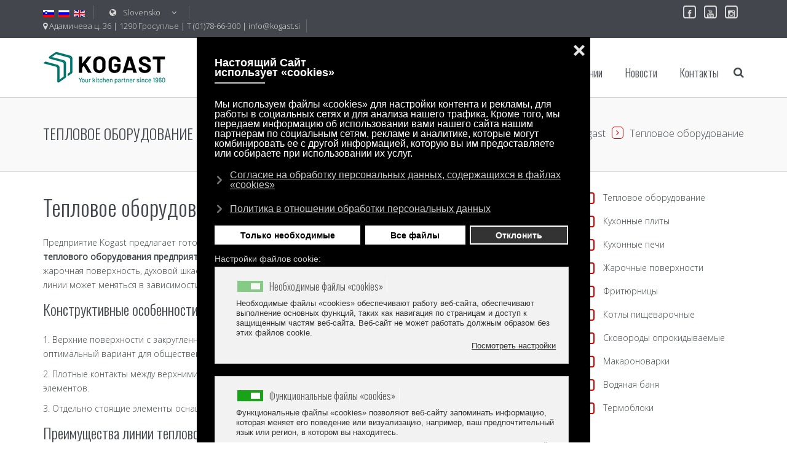

--- FILE ---
content_type: text/html; charset=utf-8
request_url: https://kogast.si/ru/sales-program-kogast/thermal-equipment.html
body_size: 12587
content:
<!DOCTYPE html>
<html prefix="og: http://ogp.me/ns#" lang="ru-ru" dir="ltr" >
<head>

		<base href="https://kogast.si/ru/sales-program-kogast/thermal-equipment.html" />
	<meta http-equiv="content-type" content="text/html; charset=utf-8" />
	<meta name="keywords" content="Kogast, Kovinastroj, Gastronom, Gostinska oprema, Štedilniki, Kuhalne plošče, Plinska kuhališča," />
	<meta name="author" content="Super User" />
	<meta name="viewport" content="width=device-width, initial-scale=1.0, minimum-scale=0.5, maximum-scale=2.5, user-scalable=no" />
	<meta name="apple-mobile-web-app-capable" content="yes" />
	<meta name="HandheldFriendly" content="true" />
	<meta name="description" content="Kogast Grosuplje d.d. - Vodilni proizvajalec profesionalne gostinske opreme v Sloveniji." />
	<meta name="generator" content="Joomla! - Open Source Content Management" />
	<title>Тепловое оборудование - Kogast Grosuplje d.d.</title>
	<link href="/templates/jv-allinone/favicon.ico" rel="shortcut icon" type="image/vnd.microsoft.icon" />
	<link href="/templates/jv-allinone/touch-icon-iphone.png" rel="apple-touch-icon-precomposed" />
	<link href="/templates/jv-allinone/touch-icon-ipad.png" rel="apple-touch-icon-precomposed" sizes="72x72" />
	<link href="/templates/jv-allinone/touch-icon-iphone4.png" rel="apple-touch-icon-precomposed" sizes="114x114" />
	<link href="/templates/jv-allinone/css/k2.css" rel="stylesheet" type="text/css" />
	<link href="/cache/widgetkit/widgetkit-7f2bded6.css" rel="stylesheet" type="text/css" />
	<link href="/media/cms/css/debug.css" rel="stylesheet" type="text/css" />
	<link href="/plugins/system/jvlibs/javascripts/jquery/bootstrap/css/bootstrap.min.css" rel="stylesheet" type="text/css" />
	<link href="/media/mod_falang/css/template.css" rel="stylesheet" type="text/css" />
	<link rel="stylesheet" type="text/css" data-source="gdprlock" />
	<link rel="stylesheet" type="text/css" data-source="gdprlock" />
	<link rel="stylesheet" type="text/css" data-source="gdprlock" />
	<link rel="stylesheet" type="text/css" data-source="gdprlock" />
	<link rel="stylesheet" type="text/css" data-source="gdprlock" />
	<link rel="stylesheet" type="text/css" data-source="gdprlock" />
	<link rel="stylesheet" type="text/css" data-source="gdprlock" />
	<link rel="stylesheet" type="text/css" data-source="gdprlock" />
	<link href="/plugins/system/jvframework/framework/extensions/scrolling/assets/animate.css" rel="stylesheet" type="text/css" />
	<link href="/templates/jv-allinone/css/jquery.selectbox.css" rel="stylesheet" type="text/css" />
	<link href="/plugins/system/jvframework/framework/extensions/typo/assets/css/typo.css" rel="stylesheet" type="text/css" />
	<link href="/templates/system/css/system.css" rel="stylesheet" type="text/css" />
	<link href="/templates/system/css/general.css" rel="stylesheet" type="text/css" />
	<link href="/plugins/system/jvframework/framework/basethemes/css/icomoon.css" rel="stylesheet" type="text/css" />
	<link href="/plugins/system/jvframework/framework/basethemes/css/core-template.css" rel="stylesheet" type="text/css" />
	<link href="/templates/jv-allinone/css/menu-touch.css" rel="stylesheet" type="text/css" media="screen and (max-width: 992px)" />
	<link href="/templates/jv-allinone/css/css3.css" rel="stylesheet" type="text/css" />
	<link href="/templates/jv-allinone/css/menu.css" rel="stylesheet" type="text/css" />
	<link href="/templates/jv-allinone/css/template.css" rel="stylesheet" type="text/css" />
	<link href="/templates/jv-allinone/css/responsive.css" rel="stylesheet" type="text/css" />
	<link href="/templates/jv-allinone/colors/red/style.css" rel="stylesheet" type="text/css" />
	<link href="/plugins/system/gdpr/assets/css/cookieconsent.min.css" rel="stylesheet" type="text/css" />
	<link href="/plugins/system/gdpr/assets/css/cookieconsent.xtd.min.css" rel="stylesheet" type="text/css" />
	<link href="/plugins/system/gdpr/assets/css/jquery.fancybox.min.css" rel="stylesheet" type="text/css" />
	<style type="text/css">
body,h3 > small,.shop-card-products-features,.mega-menu-col-2 ul li,.shop-mega-menu ul li,.shop-mega-menu a.read,.shop-mega-menu span.megamenu-featured-desc,#searchtop input,.toggles1 > .toggle > h4,.blog-pop-products-description > span,.shop .title,.contact-adress,.owl-demo-8 .people-quote .item-quote{font-family: 'Open Sans',  serif;}#block-mainnav ul.fxmenu{font-family: 'Oswald',  serif;}h1,h2,h3,h4,h5,h6,.nav-tabs > li > a,.gridItem .dateItem,.pfo-title,.button-green,.hikashop_products_pagination ul.pagination-list span.pagenav,.hikashop_cart_input_button,div#k2Frontend table.k2FrontendToolbar td.button,.k2AdminTableFiltersSearch #k2SubmitButton,.k2AdminTableFiltersSearch #k2ResetButton,.tab-pane .hikashop_product_vote_listing .pagination .list-footer span,.table .pagination .list-footer .pagination .page-number .pagination-list span,#hikashop_add_to_cart_checkout_div .btn,#helpsite-refresh,.category-list .btn-primary,.button-gray,.button-dark,.cart-subtotal span,.shop-card-products-description > .price,.shop-card-products-description-header,ul#menu,#owl-demo-6 .shop-content-item-container .price a,p.price-range > input,.pop-products-number,input[type="submit"][name="choose_options"],.pop-products-description,.pop-products-price,.pop-products-prev-price,.our-banners-description > .our-banners-border > .banners-header,.our-banners-description > .our-banners-border > a,.shop-content-item > .shop-content-item-description > a.option,.shop .clear-selection,.item-circle,.revievs,.blog .blog-item .post-meta .date h2 span,.blog-item a.more,.blog-item-description .post-date,.blog-item-quote .post-date,.blog-item-quote .autor,.slider-1 .tp-banner-container ul .slide-1 .layer-1 p,.slider-1 .tp-banner-container ul .slide-2 .layer-2 p,.slider-2 .slide-2 .layer-1 p,.numbers-ico .counting,.slider-3 .tp-banner-container ul .slide-2 .layer-2 p,.our-banners-inner h3,.our-banners-inner a,.shipping span.number,.page-404,.form-row ul li:first-child,.rowform > label,.contact-classic .title,.latest-posts a,#switcher  .themecolor:before,label,.avatar li .name,.cols_list_1 .item:before,.text-field h3 span,#owl-demo-9 .post-slide .post-slide-header span,.itemHeader .post-date,.tagView .ItemReadMore a,.userView .ItemReadMore a,#k2FrontendContainer .adminlist .commentToolbar a,.ubUserName,.k2UserBlock .ubName,.abAuthorName,.k2TopCommentersBlock ul li .tcLink,.blog .readmore a,.detail-article .pager li>a,.detail-article .pager li>span,.hikashop_option_price_value,#hikashop_add_wishlist,.shop div#hikashop_product_contact_main,.hikashop_product_page .hikashop_product_waitlist_main > .btn,#hikashop_add_to_cart_continue_div .btn,.tab-pane .hikashop_product_vote_listing .pagination .list-footer a,.table .pagination .list-footer .pagination .page-number .pagination-list a,.modal_jform_contenthistory,#editor-xtd-buttons .btn,.edit.item-page .control-group .btn,.table th,#hikashop_cart_product_listing .hika_show_cart_total_price,#htmlfieldset_products .hikashop_order_total_value,.hikashop_checkout_cart span.hikashop_product_price,.hikashop_checkout_cart .hikashop_checkout_cart_shipping,.hikashop_checkout_cart .hikashop_checkout_cart_final_total,.ui-datepicker th,.hikashop_products_pagination div.pagination-list a.pagenav,.hikashop_products_pagination div.pagination-list span.pagenav,.price span,.price span{font-family: 'Oswald',  serif;}.lato{font-family: 'Lato',  serif;}.raleway{font-family: 'Raleway',  serif;}.source-sans-pro{font-family: 'Source Sans Pro',  serif;}.pt-sans{font-family: 'PT Sans',  serif;}.droid-serif{font-family: 'Droid Serif',  serif;}div.cc-window.cc-floating{max-width:32em}@media(max-width: 639px){div.cc-window.cc-floating:not(.cc-center){max-width: none}}div.cc-window, span.cc-cookie-settings-toggler{font-size:16px}div.cc-revoke{font-size:16px}div.cc-settings-label,span.cc-cookie-settings-toggle{font-size:14px}div.cc-window.cc-banner{padding:1em 1.8em}div.cc-window.cc-floating{padding:2em 1.8em}input.cc-cookie-checkbox+span:before, input.cc-cookie-checkbox+span:after{border-radius:1px}
	</style>
	<script src="/media/system/js/mootools-core-uncompressed.js" type="text/javascript"></script>
	<script src="/media/system/js/core-uncompressed.js" type="text/javascript"></script>
	<script src="/media/jui/js/jquery.min.js" type="text/javascript"></script>
	<script src="/media/jui/js/jquery-noconflict.js" type="text/javascript"></script>
	<script src="/media/jui/js/jquery-migrate.min.js" type="text/javascript"></script>
	<script src="/components/com_k2/js/k2.js?v2.6.8&amp;sitepath=/" type="text/javascript"></script>
	<script src="/media/system/js/caption-uncompressed.js" type="text/javascript"></script>
	<script src="/cache/widgetkit/widgetkit-3bebbdab.js" type="text/javascript"></script>
	<script src="/plugins/system/jvlibs/javascripts/jquery/bootstrap/bootstrap.js" type="text/javascript"></script>
	<script src="/plugins/system/jvlibs/javascripts/jquery/bootstrap/bootstrap.mootools-fix.js" type="text/javascript"></script>
	<script src="/media/system/js/mootools-more-uncompressed.js" type="text/javascript"></script>
	<script src="/plugins/system/jvlibs/javascripts/jquery/plugins/jquery.imagesloaded.js" type="text/javascript"></script>
	<script src="/plugins/system/jvframework/framework/extensions/menu/assets/site/js/menu.js" type="text/javascript"></script>
	<script src="/plugins/system/jvframework/framework/extensions/scrolling/assets/scrollingeffect.js" type="text/javascript"></script>
	<script src="/plugins/system/jvframework/framework/extensions/jscustom/assets/js/jquery.jcarousel.min.js" type="text/javascript"></script>
	<script src="/templates/jv-allinone/js/jquery.zoom.js" type="text/javascript"></script>
	<script src="/templates/jv-allinone/js/jquery.bxslider.min.js" type="text/javascript"></script>
	<script src="/templates/jv-allinone/js/jquery.prettyPhoto.js" type="text/javascript"></script>
	<script src="/templates/jv-allinone/js/parallax-plugin.js" type="text/javascript"></script>
	<script src="/templates/jv-allinone/js/jquery-selectify.js" type="text/javascript"></script>
	<script src="/templates/jv-allinone/js/jquery-scrolltofixed-min.js" type="text/javascript"></script>
	<script src="/templates/jv-allinone/js/jquery.slicknav.min.js" type="text/javascript"></script>
	<script src="/templates/jv-allinone/js/owl.carousel.min.js" type="text/javascript"></script>
	<script src="/templates/jv-allinone/js/modernizr.js" type="text/javascript"></script>
	<script src="/templates/jv-allinone/js/script.js" type="text/javascript"></script>
	<script src="/plugins/system/jvframework/framework/basethemes/js/jv.js" type="text/javascript"></script>
	<script src="/plugins/system/gdpr/assets/js/jquery.fancybox.min.js" type="text/javascript" defer="defer"></script>
	<script src="/plugins/system/gdpr/assets/js/cookieconsent.min.js" type="text/javascript" defer="defer"></script>
	<script src="/plugins/system/gdpr/assets/js/init.js" type="text/javascript" defer="defer"></script>
	<script type="text/javascript">
jQuery(window).on('load',  function() {
				new JCaption('img.caption');
			});jQuery(document).ready(function()
				{
					jQuery('.hasTooltip').tooltip({"html": true,"container": "body"});
				});jQuery(document).ready(function()
			{
				jQuery('.hasPopover').popover({"html": true,"placement": "top","trigger": "hover focus","container": "body"});
			});
            jQuery(function(){
                new JVMenu('#fxmenu1',{
                    main: {
                        delay: 300,
                        duration: 300,
                        effect: 'fade',
                        easing: 'linear'
                    },
                    sub: {
                        delay: 300,
                        duration: 300,
                        effect: 'fade',
                        easing: 'linear'
                    },
                    responsive: 992
                });
            })
         jQuery(function($){ $.each([{"selector":".service [class*=\"col-md\"],.service-ico","duration":1000,"delay":0,"offset":100,"iteration":0,"effect":"fadeInUp","mobile":false,"groupDelay":500,"groupPoint":".row","groupDesc":false},{"selector":".k2ItemsBlock .owl-carousel .item,.hikashop_products_table_fix .item, .features-list-img, .position-bottom-2 .contentmod,.custum-option img ","duration":1000,"delay":0,"offset":100,"iteration":0,"effect":"fadeInRight","mobile":false,"groupDelay":0,"groupPoint":"","groupDesc":false},{"selector":".custum-option .toggles","duration":1000,"delay":500,"offset":100,"iteration":0,"effect":"fadeIn","mobile":false,"groupDelay":0,"groupPoint":"","groupDesc":false},{"selector":".features-list-block .features-list li","duration":1000,"delay":0,"offset":10,"iteration":0,"effect":"fadeInUp","mobile":false,"groupDelay":0,"groupPoint":"","groupDesc":false},{"selector":".position-bottom-1 .contentmod ","duration":1000,"delay":0,"offset":100,"iteration":0,"effect":"fadeInLeft","mobile":false,"groupDelay":0,"groupPoint":"","groupDesc":false},{"selector":".progress-bar","duration":1000,"delay":0,"offset":50,"iteration":0,"effect":"customAnimation","mobile":false,"groupDelay":0,"groupPoint":"","groupDesc":false},{"selector":".owl-portfolio .item","duration":1000,"delay":1,"offset":100,"iteration":1,"effect":"fadeIn","mobile":false,"groupDelay":200,"groupPoint":".owl-wrapper","groupDesc":false},{"selector":".counting","duration":3000,"delay":0,"offset":100,"iteration":1,"effect":"counting","mobile":false,"groupDelay":0,"groupPoint":"","groupDesc":false}],function(){this.effect = this.effect.toString(); new JVScrolling(this);});});jQuery(function($){    $('.hikashop_product_image #resslide_1 .nav ul.thumbs').hide().imagesLoaded(function(){ $(this).show().jcarousel({vertical : false ,start : 1 ,offset : 1 ,scroll : 4 ,wrap : 'circular' });}); });var gdprConfigurationOptions = { complianceType: 'opt-in',
																			  cookieConsentLifetime: 365,
																			  disableFirstReload: 1,
																	  		  blockJoomlaSessionCookie: 1,
																			  blockExternalCookiesDomains: 1,
																			  externalAdvancedBlockingModeCustomAttribute: '',
																			  allowedCookies: '',
																			  blockCookieDefine: 1,
																			  autoAcceptOnNextPage: 0,
																			  revokable: 1,
																			  lawByCountry: 0,
																			  checkboxLawByCountry: 1,
																			  cacheGeolocationCountry: 0,
																			  countryAcceptReloadTimeout: 1000,
																			  usaCCPARegions: null,
																			  dismissOnScroll: 0,
																			  dismissOnTimeout: 0,
																			  containerSelector: 'html',
																			  hideOnMobileDevices: 0,
																			  autoFloatingOnMobile: 0,
																			  autoFloatingOnMobileThreshold: 1024,
																			  autoRedirectOnDecline: 0,
																			  autoRedirectOnDeclineLink: '',
																			  showReloadMsg: 0,
																			  showReloadMsgText: 'Applying preferences and reloading the page...',
																			  defaultClosedToolbar: 0,
																			  toolbarLayout: 'basic-close-header',
																			  toolbarTheme: 'block',
																			  toolbarButtonsTheme: 'allow_first',
																			  revocableToolbarTheme: 'basic',
																			  toolbarPosition: 'center',
																			  toolbarCenterTheme: 'extended',
																			  revokePosition: 'revoke-bottom',
																			  toolbarPositionmentType: 1,
																			  popupEffect: 'fade',
																			  popupBackground: '#000000',
																			  popupText: '#ffffff',
																			  popupLink: '#ffffff',
																			  buttonBackground: '#ffffff',
																			  buttonBorder: '#ffffff',
																			  buttonText: '#000000',
																			  highlightOpacity: '100',
																			  highlightBackground: '#333333',
																			  highlightBorder: '#ffffff',
																			  highlightText: '#ffffff',
																			  highlightDismissBackground: '#333333',
																		  	  highlightDismissBorder: '#ffffff',
																		 	  highlightDismissText: '#ffffff',
																			  hideRevokableButton: 0,
																			  hideRevokableButtonOnscroll: 0,
																			  customRevokableButton: 1,
																			  customRevokableButtonAction: 1,
																			  headerText: 'Настоящий Сайт использует «cookies»',
																			  messageText: 'Мы используем файлы «cookies» для настройки контента и рекламы, для работы в социальных сетях и для анализа нашего трафика. Кроме того, мы передаем информацию об использовании вами нашего сайта нашим партнерам по социальным сетям, рекламе и аналитике, которые могут комбинировать ее с другой информацией, которую вы им предоставляете или собираете при использовании их услуг.',
																			  denyMessageEnabled: 0, 
																			  denyMessage: 'Вы отказались от файлов «cookie», чтобы обеспечить максимальное удобство работы на этом веб-сайте, пожалуйста, согласитесь на использование файлов «cookie».',
																			  placeholderBlockedResources: 1, 
																			  placeholderBlockedResourcesAction: 'accept',
																	  		  placeholderBlockedResourcesText: 'You must accept cookies and reload the page to view this content',
																			  placeholderIndividualBlockedResourcesText: 'You must accept cookies from {domain} and reload the page to view this content',
																			  dismissText: 'Got it!',
																			  allowText: 'Только необходимые',
																			  denyText: 'Отклонить',
																			  cookiePolicyLinkText: 'Согласие на обработку персональных данных, содержащихся в файлах «cookies»',
																			  cookiePolicyLink: 'http://www.kogast.si/ru/piskotki.html',
																			  cookiePolicyRevocableTabText: 'О «cookies»',
																			  privacyPolicyLinkText: 'Политика в отношении обработки персональных данных',
																			  privacyPolicyLink: 'http://www.kogast.si/ru/varovanje-osebnih-podatkov.html',
																			  categoriesCheckboxTemplate: 'cc-checkboxes-light',
																			  toggleCookieSettings: 0,
																	  		  toggleCookieSettingsText: '<span class="cc-cookie-settings-toggle">Nastavitve <span class="cc-cookie-settings-toggler">&#x25EE;</span></span>',
																			  toggleCookieSettingsButtonBackground: '#333333',
																			  toggleCookieSettingsButtonBorder: '#ffffff',
																			  toggleCookieSettingsButtonText: '#ffffff',
																			  showLinks: 1,
																			  blankLinks: '_blank',
																			  autoOpenPrivacyPolicy: 0,
																			  openAlwaysDeclined: 1,
																			  cookieSettingsLabel: 'Настройки файлов cookie:',
															  				  cookieSettingsDesc: 'S klikom na potrditvena polja izberite, katere vrste piškotkov želite onemogočiti. Za več informacij o uporabljenih piškotkih kliknite ime kategorije.',
																			  cookieCategory1Enable: 1,
																			  cookieCategory1Name: 'Необходимые файлы «cookies»',
																			  cookieCategory1Locked: 1,
																			  cookieCategory2Enable: 1,
																			  cookieCategory2Name: 'Функциональные файлы «cookies»',
																			  cookieCategory2Locked: 0,
																			  cookieCategory3Enable: 1,
																			  cookieCategory3Name: 'Статистические файлы «cookies»',
																			  cookieCategory3Locked: 0,
																			  cookieCategory4Enable: 0,
																			  cookieCategory4Name: 'Marketing',
																			  cookieCategory4Locked: 0,
																			  cookieCategoriesDescriptions: {categoryReadMore: 'Посмотреть настройки',cat1:'Необходимые файлы «cookies» обеспечивают работу веб-сайта, обеспечивают выполнение основных функций, таких как навигация по страницам и доступ к защищенным частям веб-сайта. Веб-сайт не может работать должным образом без этих файлов cookie.',cat2:'Функциональные файлы «cookies» позволяют веб-сайту запоминать информацию, которая меняет его поведение или визуализацию, например, ваш предпочтительный язык или регион, в котором вы находитесь.',cat3:'Статистические файлы «cookies» помогают владельцам веб-сайтов понять, как посетители общаются с веб-сайтами, анонимно собирая и сообщая информацию.',cat4:'<p>Marketing cookies are used to track visitors across websites. The intention is to display ads that are relevant and engaging for the individual user and thereby more valuable for publishers and third party advertisers.</p>'},
																			  alwaysReloadAfterCategoriesChange: 1,
																			  preserveLockedCategories: 0,
																			  reloadOnfirstDeclineall: 0,
																			  trackExistingCheckboxSelectors: '',
															  		  		  trackExistingCheckboxConsentLogsFormfields: 'name,email,subject,message',
																			  allowallShowbutton: 1,
																			  allowallText: 'Все файлы',
																			  allowallButtonBackground: '#ffffff',
																			  allowallButtonBorder: '#ffffff',
																			  allowallButtonText: '#000000',
																			  includeAcceptButton: 0,
																			  optoutIndividualResources: 0,
																			  allowallIndividualResources: 1,
																			  externalAdvancedBlockingModeTags: 'iframe,script,img,source,link',
																			  debugMode: 0
																		};var gdpr_ajax_livesite='https://kogast.si/';var gdpr_enable_log_cookie_consent=1;var gdprUseCookieCategories=1;var gdpr_ajaxendpoint_cookie_category_desc='https://kogast.si/index.php?option=com_gdpr&task=user.getCookieCategoryDescription&format=raw&lang=ru';var gdprCookieCategoryDisabled3=1;var gdprCookieCategoryDisabled4=1;var gdprJSessCook='d9feb189c10cd9b56e9aa7c545cd6364';var gdprJSessVal='l7rcut6dbmn6ph9g8iobiifmh2';var gdprJAdminSessCook='77f513c3f8fb1076c060fd67809b20b3';var gdprPropagateCategoriesSession=1;var gdprFancyboxWidth=700;var gdprFancyboxHeight=800;var gdprCloseText='Close';
	</script>
	<link rel="alternate" href="https://kogast.si/" hreflang="x-default" />
	<link rel="alternate" href="https://kogast.si/sl/prodajni-program-kogast/termika.html" hreflang="sl-SI" />
	<link rel="alternate" href="https://kogast.si/ru/sales-program-kogast/thermal-equipment.html" hreflang="ru-RU" />
	<link rel="alternate" href="https://kogast.si/en/sales-program-kogast/thermal-equipment.html" hreflang="en-GB" />


<!--[if lt IE 9]>
<script src="/plugins/system/jvframework/framework/basethemes/js/html5shiv.js" type="text/javascript"></script>
<script src="/plugins/system/jvframework/framework/basethemes/js/respond.src.js" type="text/javascript"></script>
<![endif]-->



    
<script type="text/javascript">  (function(i,s,o,g,r,a,m){i['GoogleAnalyticsObject']=r;i[r]=i[r]||function(){
  (i[r].q=i[r].q||[]).push(arguments)},i[r].l=1*new Date();a=s.createElement(o),
  m=s.getElementsByTagName(o)[0];a.async=1;a.src=g;m.parentNode.insertBefore(a,m)
  })(window,document,'script','//www.google-analytics.com/analytics.js','ga');

  ga('create', 'UA-4583780-51', 'auto');
  ga('send', 'pageview');

</script></head>
<body class="layout-default ltr inner_page body-bg-0 body-wide redcom_content view-article no-layout no-task itemid-396" 		style="background-color: #ffffff"
	>
	<div id="wrapper">
        <div id="mainsite">
            <span class="flexMenuToggle" ></span> 
            


<!--Block top-->
	<section id="block-panel" class="top-bar">
    	<div class="container">
    		<div class="block blockequalize equal-column  row">
<div class="col-md-7 col-sm-7"><div class="position position-panel-1">
		<div class="jv-module">
		        


        
        <div class="contentmod clearfix">
			<div class="mod-languages">

	<ul class="lang-inline">
	        
        <!-- >>> [FREE] >>> -->
                    <li class="" dir="ltr">
                                    <a href="/sl/prodajni-program-kogast/termika.html">
                                                    <img src="/media/mod_falang/images/sl.gif" alt="Slovenian (Sl)" title="Slovenian (Sl)" />                                            </a>
                            </li>
                <!-- <<< [FREE] <<< -->
	        
        <!-- >>> [FREE] >>> -->
                    <li class="lang-active" dir="ltr">
                                    <a href="/ru/sales-program-kogast/thermal-equipment.html">
                                                    <img src="/media/mod_falang/images/ru.gif" alt="Русский" title="Русский" />                                            </a>
                            </li>
                <!-- <<< [FREE] <<< -->
	        
        <!-- >>> [FREE] >>> -->
                    <li class="" dir="ltr">
                                    <a href="/en/sales-program-kogast/thermal-equipment.html">
                                                    <img src="/media/mod_falang/images/en.gif" alt="English (UK)" title="English (UK)" />                                            </a>
                            </li>
                <!-- <<< [FREE] <<< -->
		</ul>

</div>
         </div>   
		</div>
			<div class="jv-module">
		        


        
        <div class="contentmod clearfix">
			
<ul class="top-bar-nav">
<li id="lang"><a class="lang-active"><i class="fa fa-globe"><span class="hidden">hidden</span></i> Slovensko <i class="fa fa-angle-down"><span class="hidden">hidden</span></i></a>
<ul class="lang">
<li><a href="#">English</a></li>
<li><a href="#">Srbsko</a></li>
<li><a href="#">Deutch</a></li>
</ul>
</li>
</ul>

         </div>   
		</div>
			<div class="jv-module">
		        


        
        <div class="contentmod clearfix">
			
<div class="address"><em class="fa fa-map-marker"><span class="hidden">hidden</span></em> Адамичева ц. 36 | 1290 Гросуплье |&nbsp;T (01)78-66-300 | <a href="mailto:info@kogast.si">info@kogast.si</a></div>

         </div>   
		</div>
	</div></div><div class="col-md-5 col-sm-5"><div class="position position-panel-2">
		<div class="jv-module module pull-right">
		        


        
        <div class="contentmod clearfix">
			
    <div class="custom pull-right" >
        <ul class="social-small list-inline visible-lg">
<li><a href="https://www.facebook.com/pages/Kogast-Grosuplje-gostinska-oprema/197244690304114?fref=ts" target="_blank"><em class="fa fa-facebook"><span class="hidden">hidden</span></em></a></li>

<li><a href="https://www.youtube.com/channel/UCTv-ZSh_ilGftkK6DFQXDPA" target="_blank"><em class="fa fa-youtube"><span class="hidden">hidden</span></em></a></li>

<li><a href="https://www.instagram.com/kogastgrosuplje/p/BqO5l8JFzbQ/" target="_blank"><em class="fa fa-instagram"><span class="hidden">hidden</span></em></a></li>
    </div>	


         </div>   
		</div>
	</div></div></div>
        </div>
    </section>
<!--/Block top-->


<!--Block Header -->
<header id="block-header">
    	<div class="container">
                				<a id="logo" class="logo-image" href="/" title="Kogast Grosuplje d.d.">				
									<img src="/images/kogast/KOGAST_primarni_eng.jpg" alt="Kogast Grosuplje d.d."/>
								</a>
		
                				                    <section id="block-mainnav">
                            <div class="position position-menu">
<ul id="fxmenu1" class="menu fxmenu cssmenu  dropmenu"><li  id='fx-item459' class='fx-item1 level1   fxsubmenu'>
<a  href='/ru/' data-hover="Domov" class="level1" ><span class='fx-title'>Domov</span></a>
</li>
<li  id='fx-item253' class='fx-item2 level1  cols4 fxsubmenu'>
<a  href='/ru/sales-program.html' data-hover="Каталог" class="level1" ><span class='fx-title'>Каталог</span></a>
</li>
<li  id='fx-item218' class='fx-item3 level1 hasChild  fxsubmenu'>
<span class="iconsubmenu"></span><span data-hover="Услуги" class="separator level1" ><span class='fx-title'>Услуги</span></span>
<div class='fx-subitem fxcolumns  cols1'><div class='insubitem clearfix'><ul class='fxcolumn column1 clearfix'>
<li  id='fx-item392' class='fx-item1 level2  cols4 fxsubmenu'>
<a  href='/ru/storitve/planning-of-professional-kitchen-technology.html' data-hover="ПРОЕКТИРОВАНИЕ" class="levelsub level2" ><span class='fx-title'>ПРОЕКТИРОВАНИЕ</span></a>
</li>
<li  id='fx-item393' class='fx-item2 level2  cols4 fxsubmenu'>
<a  href='/ru/storitve/processing-of-stainless-steel-and-other-materials.html' data-hover="ОБРАБОТКА НЕРЖАВЕЮЩИХ И ИНЫХ МАТЕРИАЛОВ" class="levelsub level2" ><span class='fx-title'>ОБРАБОТКА НЕРЖАВЕЮЩИХ И ИНЫХ МАТЕРИАЛОВ</span></a>
</li>
</ul></div></div>
</li>
<li  id='fx-item118' class='fx-item4 level1   fxsubmenu'>
<a  href='/ru/service-centre.html' data-hover="Сервис и Монтаж" class="level1" ><span class='fx-title'>Сервис и Монтаж</span></a>
</li>
<li  id='fx-item234' class='fx-item5 level1   fxsubmenu'>
<a  href='/ru/references.html' data-hover="Наши объекты" class="level1" ><span class='fx-title'>Наши объекты</span></a>
</li>
<li  id='fx-item183' class='fx-item6 level1   fxsubmenu'>
<a  href='/ru/about-us.html' data-hover="О компании" class="level1" ><span class='fx-title'>О компании</span></a>
</li>
<li  id='fx-item273' class='fx-item7 level1   fxsubmenu'>
<a  href='/ru/news.html' data-hover="Новости" class="level1" ><span class='fx-title'>Новости</span></a>
</li>
<li  id='fx-item426' class='fx-item8 level1   fxsubmenu'>
<a  href='/ru/contact-location.html' data-hover="Контакты" class="level1" ><span class='fx-title'>Контакты</span></a>
</li>
<li  id='fx-item252' class='fx-item9 level1   fxsubmenu'>
<a href='' data-hover="Search" class="btnsearchtop fa fa-search level1" ><span class='fx-title'>Search</span></a>
</li></ul></div>       
           <!-- <a class="flexMenuToggle" href="JavaScript:void(0);" ></a>-->

        
                
                    </section>
                                <a class="flexMenuToggle" href="JavaScript:void(0);" ><span></span><span></span><span></span></a>                
        </div>
        <div class="mainnav-5"></div>
</header>
<!--/Block Header-->





<!--Block Breadcrumb-->
	<section id="block-breadcrumb" class='page-title'>
    	<div class="container">
			<div class="position position-breadcrumb">
<div class="clearfix">

<ul class="breadcrumb page-title-address pull-right hidden-sm hidden-xs">
	<li class="active"><i class="fa fa-map-marker hasTooltip" title="Вы здесь: "></i></li><li><a href="/ru/" class="pathway">Главная</a><i class="fa fa-angle-right"></i></li><li><span>Программа продаж Kogast</span><i class="fa fa-angle-right"></i></li><li><span>Тепловое оборудование</span></li></ul>
</div>
</div>
		</div>
	</section>
<!--/Block Breadcrumb-->




            <section id="block-main">
                <div class="container">
                	<div class="row">
                        
	<div id="main-content"  class="col-md-9">
        
	            
        <div id="content">

	        <div id="system-message-container">
	</div>

			
<div class="item-page detail-article">
			<h1 class="titlePage"> <span> Тепловое оборудование</span> </h1>
								<div class="btn-group pull-right">
			<a class="btn dropdown-toggle" data-toggle="dropdown" href="#"> <span class="icon-cog"></span> <span class="caret"></span> </a>
						<ul class="dropdown-menu actions">
								<li class="print-icon"> <a href="/ru/sales-program-kogast/thermal-equipment.html?tmpl=component&amp;print=1&amp;page=" title="Распечатать материал < Тепловое оборудование >" onclick="window.open(this.href,'win2','status=no,toolbar=no,scrollbars=yes,titlebar=no,menubar=no,resizable=yes,width=640,height=480,directories=no,location=no'); return false;" rel="nofollow"><span class="icon-print"></span>Печать</a> </li>
															</ul>
		</div>
			
	
			
			
		
								<h1>Тепловое оборудование</h1>
<p>Предприятие Kogast предлагает готовые комплексные решения для профессиональных кухонь. Полноценная линия <strong>теплового оборудования предприятий общественного питания</strong> состоит из необходимых элементов: электрическая плита, жарочная поверхность, духовой шкаф, макароноварка, котел. Также имеются встроенные технологические шкафы. Состав линии может меняться в зависимости от конкретной модели и ее габаритов.</p>
<h2>Конструктивные особенности оборудования</h2>
<p>1. Верхние поверхности с закругленными углами и прочный корпус выполнены из нержавеющей стали AiSi304 – оптимальный вариант для общественного питания.</p>
<p>2. Плотные контакты между верхними поверхностями предотвращают вытекание жидкости с боковых поверхностей элементов.</p>
<p>3. Отдельно стоящие элементы оснащены прочными ножками из нержавеющей стали. </p>
<h2>Преимущества линии теплового оборудования</h2>
<p>1. Это единый комплекс с идеально выверенными габаритами и выстроенное логикой расположения элементов. Это обеспечивает оптимальный рабочий процесс с минимальными временными затратами.</p>
<p>2. Мы включили в комплектацию линии наиболее популярные компоненты, востребованные на любой кухне. Вам не нужно продумывать сочетание техники и просматривать множество вариантов.</p>
<p><strong>Стоимость оборудования варьируется в зависимости от видов элементов, входящих в комплект:</strong></p>
<ul>
<li>Линия Kogast 600 (глубина 600 мм),</li>
<li>Линия Kogast 700 TOP (глубина 700 мм),</li>
<li>Линия Kogast 700 (глубина 700 мм),</li>
<li>Линия Kogast 900 (глубина 900 мм).</li>
</ul>
<p> </p>
<p>Электрическое тепловое оборудование Kogast – это практично, профессионально и удобно. Вот уже более 60 лет мы заботимся о том, чтобы сделать кухню в вашем заведении максимально эффективной и комфортной для работы.</p>
<p>Для удобства наших потребителей мы предлагаем услуги дизайнеров и проектантов – наши специалисты помогут вам продумать и разработать оптимальный вариант кухни. Также у нас имеется собственный сервисный центр Kogast, куда вы можете обратиться с любым вопросом, касающимся работы оборудования.</p>
<p><strong>Kogast – мы работаем для вас!</strong></p>
<p><img src="/images/kogast/prodajni_program/termika/Kogast_600.jpg" alt="Kogast 600" width="257" height="113" />  <img src="/images/kogast/prodajni_program/termika/Kogast_700_900.jpg" width="223" height="135" alt="Kogast 700 900" /></p> 
	
						 </div>
<div><a title="Faboba : Cr&eacute;ation de composantJoomla" style="font-size: 8px;; visibility: visible;display:inline;" href="http://www.faboba.com" target="_blank">FaLang translation system by Faboba</a></div>
	    </div>
            
    </div>
		
                                     	            
                        <aside id="sidebar-b" class="sidebar col-md-3">
	<div class="sidebar-inner">
		
		<div class="position position-right">
		<div class="jv-module">
		        


        
        <div class="contentmod clearfix">
			<ul class="category-module features-list">
			<li>
							<a class="mod-articles-category-title active" href="/ru/sales-program-kogast/thermal-equipment.html">
					<i class="fa fa-angle-right"></i>
				Тепловое оборудование				</a>
			
			
			
			
			
			
					</li>
			<li>
							<a class="mod-articles-category-title" href="/ru/sales-program-kogast/termika/cooking-range.html">
					<i class="fa fa-angle-right"></i>
				Кухонные плиты				</a>
			
			
			
			
			
			
					</li>
			<li>
							<a class="mod-articles-category-title" href="/ru/prodajni-program-kogast/termika/ovens.html">
					<i class="fa fa-angle-right"></i>
				Кухонные печи				</a>
			
			
			
			
			
			
					</li>
			<li>
							<a class="mod-articles-category-title" href="/ru/sales-program-kogast/thermal-equipment/griddle-plates-and-grills.html">
					<i class="fa fa-angle-right"></i>
				Жарочные поверхности				</a>
			
			
			
			
			
			
					</li>
			<li>
							<a class="mod-articles-category-title" href="/ru/prodajni-program-kogast/termika/fryers.html">
					<i class="fa fa-angle-right"></i>
				Фритюрницы				</a>
			
			
			
			
			
			
					</li>
			<li>
							<a class="mod-articles-category-title" href="/ru/prodajni-program-kogast/termika/boiling-pans.html">
					<i class="fa fa-angle-right"></i>
				Котлы пищеварочные				</a>
			
			
			
			
			
			
					</li>
			<li>
							<a class="mod-articles-category-title" href="/ru/prodajni-program-kogast/termika/tilting-pans.html">
					<i class="fa fa-angle-right"></i>
				Cковороды опрокидываемые				</a>
			
			
			
			
			
			
					</li>
			<li>
							<a class="mod-articles-category-title" href="/ru/prodajni-program-kogast/termika/pasta-cookers.html">
					<i class="fa fa-angle-right"></i>
				Макароноварки				</a>
			
			
			
			
			
			
					</li>
			<li>
							<a class="mod-articles-category-title" href="/ru/prodajni-program-kogast/termika/electric-bains-marie.html">
					<i class="fa fa-angle-right"></i>
				Водяная баня				</a>
			
			
			
			
			
			
					</li>
			<li>
							<a class="mod-articles-category-title" href="/ru/prodajni-program-kogast/termika/bridge-cooking-ranges.html">
					<i class="fa fa-angle-right"></i>
				Термоблоки				</a>
			
			
			
			
			
			
					</li>
	</ul>
         </div>   
		</div>
			<div class="jv-module">
		        


        
        <div class="contentmod clearfix">
			
<h2 style="text-align: left;">Каталог Kogast</h2>
<p style="text-align: left;"><img src="/images/kogast/icon_point.png" alt="icon point" style="margin-top: 5px; margin-bottom: 5px;" /><span style="line-height: 1.7;"></span><a href="/ru/sales-program-kogast/thermal-equipment.html" style="line-height: 1.7;">Тепловое оборудование<br /></a><img src="/images/kogast/icon_point.png" alt="icon point" style="margin-top: 5px; margin-bottom: 5px;" /><span style="line-height: 1.7;"></span><a href="/ru/sales-program-kogast/additional-equipment-kitchen-machines.html" style="line-height: 1.7;">Электромеханическое оборудование<br /></a><img src="/images/kogast/icon_point.png" alt="icon point" style="margin-top: 5px; margin-bottom: 5px;" /><span style="line-height: 1.7;"></span><a href="/ru/prodajni-program-kogast/neutral-equipment.html" style="line-height: 1.7;">Нейтральное оборудование 600 и 700<br /></a><img src="/images/kogast/icon_point.png" alt="icon point" style="margin-top: 5px; margin-bottom: 5px;" /><span style="line-height: 1.7;"></span><a href="/ru/sales-program-kogast/trolleys.html" style="line-height: 1.7;">Тележки<br /></a><img src="/images/kogast/icon_point.png" alt="icon point" style="margin-top: 5px; margin-bottom: 5px;" /><span style="line-height: 1.7;"></span><a href="/ru/sales-program-kogast/self-service-lines.html" style="line-height: 1.7;">Линии самообслуживания<br /></a><img src="/images/kogast/icon_point.png" alt="icon point" style="margin-top: 5px; margin-bottom: 5px;" /><span style="line-height: 1.7;"></span><a href="/ru/sales-program-kogast/built-in-units.html" style="line-height: 1.7;">Drop in<br /></a><img src="/images/kogast/icon_point.png" alt="icon point" style="margin-top: 5px; margin-bottom: 5px;" /><span style="line-height: 1.7;"></span><a href="/ru/prodajni-program-kogast/custom-made-equipmen.html" style="line-height: 1.7;">Специальное оборудование<br /></a><img src="/images/kogast/icon_point.png" alt="icon point" style="margin-top: 5px; margin-bottom: 5px;" /><span style="line-height: 1.7;"></span><a href="/ru/prodajni-program-kogast/haccp.html"><span style="line-height: 1.7;">HACCP</span><br /></a><span style="line-height: 23.7999992370605px;"><img src="/images/kogast/icon_point.png" alt="icon point" style="line-height: 23.7999992370605px; margin-top: 5px; margin-bottom: 5px;" /></span><span>&nbsp;<a href="/ru/sales-program-kogast/supplementary-equipment.html">Торговое оборудование</a></span><a href="/ru/prodajni-program-kogast/haccp.html"><br /></a></p>
<hr />
<p>&nbsp;</p>

         </div>   
		</div>
	</div>
		   
    </div>
</aside>
		                     </div>   
                </div>
            </section>
            <!--Block-bottomb-->
	<section id="block-bottomb">
    	<div class="container">
         	<div class="block blockequalize equal-column  row">
<div class="col-md-4 col-sm-4"><div class="position position-bottomb-1">
		<div class="jv-module">
					<h3 class="title-module">
		   		<span>Охрана окружающей среды</span>
                            </h3>
		        


        
        <div class="contentmod clearfix">
			
<p><strong><strong><span style="line-height: 20px;"><img src="/images/kogast/zelena_ucinkovitost.png" alt="zelena ucinkovitost" width="41" height="63" style="margin-right: 4px; float: left;" /></span></strong>КОГАСТ Гросуплье уделяет большое внимание окружающей среде.&nbsp;</strong></p>
<p>Экологические требования<strong>&nbsp;</strong>учитываются как при проектировании, так и при производстве профессионального кухонного оборудования Kogast.</p>

         </div>   
		</div>
	</div></div><div class="col-md-4 col-sm-4"><div class="position position-bottomb-3">
		<div class="jv-module module about">
					<h3 class="title-module">
		   		<span>Режим работы</span>
                            </h3>
		        


        
        <div class="contentmod clearfix">
			
    <div class="custom about" >
        <p><strong>Понедельник – Пятница:</strong><br />7.00-15.00<br /><strong>Суббота, воскресенье и праздники:</strong><br />Закрыто</p>
<hr />
<p><a href="https://www.facebook.com/pages/Kogast-Grosuplje-gostinska-oprema/197244690304114?fref=ts" target="_blank"><img src="/images/kogast/logo/fb.jpg" alt="fb" /></a> <a href="https://www.instagram.com/kogastgrosuplje/p/BqO5l8JFzbQ/" target="_blank"><img src="/images/kogast/logo/insta.jpg" alt="insta" /></a> <a href="https://www.youtube.com/channel/UCTv-ZSh_ilGftkK6DFQXDPA" target="_blank"><img src="/images/kogast/logo/you_tube.jpg" alt="you tube" /></a></p>    </div>	


         </div>   
		</div>
	</div></div><div class="col-md-4 col-sm-4"><div class="position position-bottomb-4">
		<div class="jv-module module about">
					<h3 class="title-module">
		   		<span>Контакты</span>
                            </h3>
		        


        
        <div class="contentmod clearfix">
			
    <div class="custom about" >
        <p style="line-height: 23.7999992370605px;"><strong>АО КОГАСТ Гросуплье<br /></strong>Адамичева цеста 36, 1290 ГРОСУПЛЬЕ, Словения<br /><img style="line-height: 23.7999992370605px;" src="/images/kogast/icons/phone.png" alt="phone" /><span style="line-height: 23.7999992370605px;"> +386 1 78-66-300 </span><span style="line-height: 23.7999992370605px;"><br /></span><img style="line-height: 23.7999992370605px;" src="/images/kogast/icons/mail.png" alt="mail" /><a style="line-height: 23.7999992370605px;" href="mailto:info@kogast.si">info@kogast.si</a><span style="line-height: 23.7999992370605px;"> | </span><img style="line-height: 23.7999992370605px;" src="/images/kogast/icons/mail.png" alt="mail" /><span style="line-height: 23.7999992370605px;"> <a href="mailto:prodaja@kogast.si">prodaja@kogast.si<br /></a></span><img style="line-height: 23.7999992370605px;" src="/images/kogast/icons/mail.png" alt="mail" /><span style="line-height: 23.7999992370605px;"><a href="mailto:servis@kogast.si">servis@kogast.si</a></span></p>
<p style="line-height: 23.7999992370605px;"><span style="line-height: 23.7999992370605px;"><img src="/images/BV_Certification_ISO_9001.jpg" alt="" width="214" height="99" /></span></p>
<p style="line-height: 23.7999992370605px;"><a href="/piskotki.html" rel="alternate">куки<br /></a><a href="/varovanje-osebnih-podatkov.html" rel="alternate">Защита личных данных</a></p>    </div>	


         </div>   
		</div>
	</div></div></div>
        </div>
    </section>
<!--/Block-bottomb-->
 
<!--Block Footer-->
	<footer id="block-footer" >
    	<div class="container">
	         		
<div class="copyright">            <div>
                © 2014 Kogast Grosuplje d.d.  | Izdelava spletne strani <a href="http://www.mandu.si">Mandu d.o.o.</a>            </div>
        </div>
        </div>
    </footer>
<!--/Block Footer-->
<a href="#" class="back-to-top"></a>            
            

            
           
        </div> 
	</div>
    
  

  


</body>
</html>

--- FILE ---
content_type: text/css
request_url: https://kogast.si/templates/jv-allinone/css/k2.css
body_size: 1372
content:
/* Rating */ 
.ItemRatingBlock, .catItemRatingBlock { overflow:hidden}
.itemRatingForm {    display: inline-block;    line-height: 25px;    vertical-align: middle;}
.itemRatingLog { display: inline-block;    font-size: 11px;    margin: 0;    padding: 0 0 0 4px;}
div.itemRatingForm .formLogLoading {    background: url(../images/default/loading.gif) no-repeat scroll left center rgba(0, 0, 0, 0);    height: 25px;    padding: 0 0 0 20px;}
.itemRatingList, .itemRatingList a:hover, .itemRatingList .itemCurrentRating {    background: url(../images/default/transparent_star.gif) repeat-x scroll left -1000px rgba(0, 0, 0, 0);}
.itemRatingList {    background-position: left top;    float: left;   height: 25px;    list-style: none outside none;    margin: 0;    overflow: hidden;    padding: 0;    position: relative;    width: 125px;}
.itemRatingList li {    background: none repeat scroll 0 0 rgba(0, 0, 0, 0);    display: inline;    padding: 0;}
.itemRatingList a, .itemRatingList .itemCurrentRating {    border: medium none;    cursor: pointer;    height: 25px;    left: 0;    line-height: 25px;    outline: medium none;    overflow: hidden;    position: absolute;    text-indent: -1000px;    top: 0;
-webkit-transition: none;	-moz-transition:none;	-o-transition:none;	transition:none;  }

.itemRatingList a:hover {    background-position: left bottom;}
.itemRatingList a.one-star {    width: 20%;    z-index: 6;}
.itemRatingList a.two-stars {    width: 40%;    z-index: 5;}
.itemRatingList a.three-stars {    width: 60%;    z-index: 4;}
.itemRatingList a.four-stars {    width: 80%;    z-index: 3;}
.itemRatingList a.five-stars {    width: 100%;    z-index: 2;}
.itemRatingList .itemCurrentRating {    background-position: 0 center;    margin: 0;    padding: 0;    z-index: 1;}

.genericItemView { margin-bottom:20px;}

/* itemComments */
#recaptcha_area { overflow:auto}

.itemComments {   margin-bottom: 30px;}
.itemCommentsList { margin:0  0 30px; }
.itemCommentsList  li {list-style-type:none; margin-bottom:20px;}
.itemCommentsList  li .avatar { float:left; border:1px solid #ddd; border-radius:3px; padding:2px; margin-right:10px;}
.itemCommentsList  li .text { overflow:hidden;  border:1px solid #ddd; border-radius:3px; padding:10px;}
.itemCommentsList  li .text  p { margin:0}  
.itemCommentsList  li .commentAuthorName { margin-bottom:0; font-weight:700}
.itemCommentsList  li .commentDate { color:#888;     display: block;    font-size: 90%;    margin-bottom: 5px;}
.itemCommentsList  li .commentLink { float:right}

.itemComments  form label { display:block;}
.itemComments textarea  { margin-bottom:20px; height:160px !important; width: 100%;}  
.itemComments .inputbox  { margin-bottom:20px; width:100%; height:40px;}  
.recaptchatable  { background:#fff;}

#recaptcha_response_field { border-color:#DFDFDF !important; padding:0 5px !important }
#formLog { color:#f00}

/* ItemLinks */
.ItemLinks {    color: #9EA1A6;    display: block;    font-size: 95%; margin-bottom:10px;}
.ItemLinks > * {    border-left: 1px solid #9EA1A6;    line-height: normal;    padding: 0 7px 0 9px;}
.ItemLinks > *:first-child {    border-left: medium none;    padding-left: 0;}
.ItemLinks a {    color: #9EA1A6;}
.ItemLinks a:hover {    color: #F18E36;}
.ItemRatingBlock { margin-bottom:10px;}


/* itemToolbar */
div.itemToolbar {    background:#F5F5F5;      padding: 5px; color:#fff; overflow:hidden; margin-bottom:20px;     border: 1px solid #DDDDDD;     border-radius: 5px;}
div.itemToolbar  .ItemLinks { float: right; margin:0 }
div.itemToolbar  .ItemLinks:first-child { float: left}


/* k2 */
.itemListSubCategories  .subCategoryContainer { margin-bottom:20px; border: 1px solid #DDDDDD; padding:10px;}

.ItemImage { display:block; margin-bottom:10px;}
.itemDateModified, .ItemReadMore { margin-bottom:10px;}
.userView .ItemView, .tagView .ItemView , .itemList .row-fluid  { border-bottom:1px solid #ddd;  margin-bottom:20px;}
.cols-1.row-fluid { border-bottom: none;  margin-bottom:0; }
.cols-1.row-fluid .itemContainer  { border-bottom:1px solid #ddd;  margin-bottom:20px; padding-bottom:20px;}

.ItemView > * { margin-bottom:10px;}
.userView .ItemView, .tagView .ItemView { padding-bottom:10px;}

.boxDescription  { background-color:#F5F5F5; padding:10px; border:1px solid #ddd; margin-bottom:20px; border-radius:5px; overflow:hidden; }
.boxDescription > div { overflow:hidden}
.boxDescription > div * { margin:0 !important; border:none !important}

#itemListLinks { padding-bottom:20px; border:none}
#itemListLinks a { display:block; margin-bottom:5px;}

.itemListView .ItemLinks > *, .k2LatestCommentsBlock .ItemLinks > * { display:block; border:none; border-bottom:1px dashed #ddd; padding:8px 0;}

.itemContainer { margin-bottom:20px;}
.k2FeedIcon { float:right}


.itemViewdetail > div { margin-bottom:20px;}
.itemViewdetail .itemBody > * { display:block; margin-bottom:20px;}
.itemViewdetail .itemImage { text-align:center; margin-bottom:20px;}
.itemBody .ItemLinks { border-bottom:1px dashed #ddd; padding:10px 0; margin-bottom:10px;}

.itemNavigation a, .ItemTags a {    background:#F5F5F5;    border-radius: 3px;    padding: 2px 5px; display:inline-block}

#mailtoForm .formelm { overflow:hidden; margin-bottom:20px;}
#mailtoForm .formelm label { float:left; width:150px; line-height:36px;}


#k2Container .admintable td { padding:10px;}

.k2ItemsBlock ul { margin:0}
.k2ItemsBlock ul li { list-style-type:none}
.moduleItemTitle ,.moduleItemIntrotext ,.moduleItemImage { display:block; margin-bottom:10px;}


.k2AccountPage #description_ifr  { height:100px !important;}




--- FILE ---
content_type: text/css
request_url: https://kogast.si/plugins/system/jvframework/framework/basethemes/css/icomoon.css
body_size: 18172
content:
.mhl.ptl { overflow:hidden; clear:both}
.glyph {	font-size: 16px;	padding-bottom: 10px;	width:31%; margin:0 1.16% 10px;	float: left;	overflow: hidden;	border-bottom:1px solid #ccc;	margin-bottom:10px;	font-family:Arial, Helvetica, sans-serif;}
.glyph  fieldset  { display:none}

@font-face {
	font-family: 'icomoon' ;
	src:url('../fonts/icomoon/icomoon.eot?6rpttp');
	src:url('../fonts/icomoon/icomoon.eot?#iefix6rpttp') format('embedded-opentype'),
		url('../fonts/icomoon/icomoon.woff?6rpttp') format('woff'),
		url('../fonts/icomoon/icomoon.ttf?6rpttp') format('truetype'),
		url('../fonts/icomoon/icomoon.svg?6rpttp#icomoon') format('svg');
	font-weight: normal;
	font-style: normal;
}

[class^=icon-]:before,[class*=" icon-"]:before{font-family:icomoon !important;speak:none;font-style:normal;font-weight:400;font-variant:normal;text-transform:none;line-height:1;-webkit-font-smoothing:antialiased;-moz-osx-font-smoothing:grayscale;}.icon-mobile:before{content:"\e000";}.icon-laptop:before{content:"\e001";}.icon-desktop:before{content:"\e002";}.icon-tablet:before{content:"\e003";}.icon-phone:before{content:"\e004";}.icon-document:before{content:"\e005";}.icon-documents:before{content:"\e006";}.icon-search:before{content:"\e007";}.icon-clipboard:before{content:"\e008";}.icon-newspaper:before{content:"\e009";}.icon-notebook:before{content:"\e00a";}.icon-book-open:before{content:"\e00b";}.icon-browser:before{content:"\e00c";}.icon-calendar:before{content:"\e00d";}.icon-presentation:before{content:"\e00e";}.icon-picture:before{content:"\e00f";}.icon-pictures:before{content:"\e010";}.icon-video:before{content:"\e011";}.icon-camera:before{content:"\e012";}.icon-printer:before{content:"\e013";}.icon-toolbox:before{content:"\e014";}.icon-briefcase:before{content:"\e015";}.icon-wallet:before{content:"\e016";}.icon-gift:before{content:"\e017";}.icon-bargraph:before{content:"\e018";}.icon-grid:before{content:"\e019";}.icon-expand:before{content:"\e01a";}.icon-focus:before{content:"\e01b";}.icon-edit:before{content:"\e01c";}.icon-adjustments:before{content:"\e01d";}.icon-ribbon:before{content:"\e01e";}.icon-hourglass:before{content:"\e01f";}.icon-lock:before{content:"\e020";}.icon-megaphone:before{content:"\e021";}.icon-shield:before{content:"\e022";}.icon-trophy:before{content:"\e023";}.icon-flag:before{content:"\e024";}.icon-map:before{content:"\e025";}.icon-puzzle:before{content:"\e026";}.icon-basket:before{content:"\e027";}.icon-envelope:before{content:"\e028";}.icon-streetsign:before{content:"\e029";}.icon-telescope:before{content:"\e02a";}.icon-gears:before{content:"\e02b";}.icon-key:before{content:"\e02c";}.icon-paperclip:before{content:"\e02d";}.icon-attachment:before{content:"\e02e";}.icon-pricetags:before{content:"\e02f";}.icon-lightbulb:before{content:"\e030";}.icon-layers:before{content:"\e031";}.icon-pencil:before{content:"\e032";}.icon-tools:before{content:"\e033";}.icon-tools-2:before{content:"\e034";}.icon-scissors:before{content:"\e035";}.icon-paintbrush:before{content:"\e036";}.icon-magnifying-glass:before{content:"\e037";}.icon-circle-compass:before{content:"\e038";}.icon-linegraph:before{content:"\e039";}.icon-mic:before{content:"\e03a";}.icon-strategy:before{content:"\e03b";}.icon-beaker:before{content:"\e03c";}.icon-caution:before{content:"\e03d";}.icon-recycle:before{content:"\e03e";}.icon-anchor:before{content:"\e03f";}.icon-profile-male:before{content:"\e040";}.icon-profile-female:before{content:"\e041";}.icon-bike:before{content:"\e042";}.icon-wine:before{content:"\e043";}.icon-hotairballoon:before{content:"\e044";}.icon-globe:before{content:"\e045";}.icon-genius:before{content:"\e046";}.icon-map-pin:before{content:"\e047";}.icon-dial:before{content:"\e048";}.icon-chat:before{content:"\e049";}.icon-heart:before{content:"\e04a";}.icon-cloud:before{content:"\e04b";}.icon-upload:before{content:"\e04c";}.icon-download:before{content:"\e04d";}.icon-target:before{content:"\e04e";}.icon-hazardous:before{content:"\e04f";}.icon-piechart:before{content:"\e050";}.icon-speedometer:before{content:"\e051";}.icon-global:before{content:"\e052";}.icon-compass:before{content:"\e053";}.icon-lifesaver:before{content:"\e054";}.icon-clock:before{content:"\e055";}.icon-aperture:before{content:"\e056";}.icon-quote:before{content:"\e057";}.icon-scope:before{content:"\e058";}.icon-alarmclock:before{content:"\e059";}.icon-refresh:before{content:"\e05a";}.icon-happy:before{content:"\e05b";}.icon-sad:before{content:"\e05c";}.icon-facebook:before{content:"\e05d";}.icon-twitter:before{content:"\e05e";}.icon-googleplus:before{content:"\e05f";}.icon-rss:before{content:"\e060";}.icon-tumblr:before{content:"\e061";}.icon-linkedin:before{content:"\e062";}.icon-dribbble:before{content:"\e063";}.icon-number:before{content:"\e95f";}.icon-number2:before{content:"\e960";}.icon-number3:before{content:"\e961";}.icon-number4:before{content:"\e962";}.icon-number5:before{content:"\e963";}.icon-number6:before{content:"\e964";}.icon-number7:before{content:"\e965";}.icon-number8:before{content:"\e966";}.icon-number9:before{content:"\e967";}.icon-number10:before{content:"\e968";}.icon-number11:before{content:"\e969";}.icon-number12:before{content:"\e96a";}.icon-number13:before{content:"\e96b";}.icon-number14:before{content:"\e96c";}.icon-number15:before{content:"\e96d";}.icon-number16:before{content:"\e96e";}.icon-number17:before{content:"\e96f";}.icon-number18:before{content:"\e970";}.icon-number19:before{content:"\e971";}.icon-number20:before{content:"\e972";}.icon-quote2:before{content:"\e973";}.icon-quote3:before{content:"\e974";}.icon-tag:before{content:"\e975";}.icon-tag2:before{content:"\e976";}.icon-link:before{content:"\e977";}.icon-link2:before{content:"\e978";}.icon-cabinet:before{content:"\e979";}.icon-cabinet2:before{content:"\e97a";}.icon-calendar2:before{content:"\e97b";}.icon-calendar3:before{content:"\e97c";}.icon-calendar4:before{content:"\e97d";}.icon-file:before{content:"\e97e";}.icon-file2:before{content:"\e97f";}.icon-file3:before{content:"\e980";}.icon-files:before{content:"\e981";}.icon-phone2:before{content:"\e982";}.icon-tablet2:before{content:"\e983";}.icon-window:before{content:"\e984";}.icon-monitor:before{content:"\e985";}.icon-ipod:before{content:"\e986";}.icon-tv:before{content:"\e987";}.icon-camera2:before{content:"\e988";}.icon-camera3:before{content:"\e989";}.icon-camera4:before{content:"\e98a";}.icon-film:before{content:"\e98b";}.icon-film2:before{content:"\e98c";}.icon-film3:before{content:"\e98d";}.icon-microphone:before{content:"\e98e";}.icon-microphone2:before{content:"\e98f";}.icon-microphone3:before{content:"\e990";}.icon-drink:before{content:"\e991";}.icon-drink2:before{content:"\e992";}.icon-drink3:before{content:"\e993";}.icon-drink4:before{content:"\e994";}.icon-coffee:before{content:"\e995";}.icon-mug:before{content:"\e996";}.icon-icecream:before{content:"\e997";}.icon-cake:before{content:"\e998";}.icon-inbox:before{content:"\e999";}.icon-download2:before{content:"\e99a";}.icon-upload2:before{content:"\e99b";}.icon-inbox2:before{content:"\e99c";}.icon-checkmark:before{content:"\e99d";}.icon-checkmark2:before{content:"\e99e";}.icon-cancel:before{content:"\e99f";}.icon-cancel2:before{content:"\e9a0";}.icon-plus:before{content:"\e9a1";}.icon-plus2:before{content:"\e9a2";}.icon-minus:before{content:"\e9a3";}.icon-minus2:before{content:"\e9a4";}.icon-notice:before{content:"\e9a5";}.icon-notice2:before{content:"\e9a6";}.icon-cog:before{content:"\e013";}.icon-cogs:before{content:"\e9a8";}.icon-cog2:before{content:"\e9a9";}.icon-warning:before{content:"\e9aa";}.icon-health:before{content:"\e9ab";}.icon-suitcase:before{content:"\e9ac";}.icon-suitcase2:before{content:"\e9ad";}.icon-suitcase3:before{content:"\e9ae";}.icon-picture2:before{content:"\e9af";}.icon-pictures2:before{content:"\e9b0";}.icon-pictures3:before{content:"\e9b1";}.icon-android:before{content:"\e9b2";}.icon-marvin:before{content:"\e9b3";}.icon-pacman:before{content:"\e9b4";}.icon-cassette:before{content:"\e9b5";}.icon-watch:before{content:"\e9b6";}.icon-chronometer:before{content:"\e9b7";}.icon-watch2:before{content:"\e9b8";}.icon-alarmclock2:before{content:"\e9b9";}.icon-time:before{content:"\e9ba";}.icon-time2:before{content:"\e9bb";}.icon-headphones:before{content:"\e9bc";}.icon-wallet2:before{content:"\e9bd";}.icon-checkmark3:before{content:"\e9be";}.icon-cancel3:before{content:"\e9bf";}.icon-eye:before{content:"\e9c0";}.icon-position:before{content:"\e9c1";}.icon-sitemap:before{content:"\e9c2";}.icon-sitemap2:before{content:"\e9c3";}.icon-cloud2:before{content:"\e9c4";}.icon-upload3:before{content:"\e9c5";}.icon-chart:before{content:"\e9c6";}.icon-chart2:before{content:"\e9c7";}.icon-chart3:before{content:"\e9c8";}.icon-chart4:before{content:"\e9c9";}.icon-chart5:before{content:"\e9ca";}.icon-chart6:before{content:"\e9cb";}.icon-location:before{content:"\e9cc";}.icon-download3:before{content:"\e9cd";}.icon-basket2:before{content:"\e9ce";}.icon-folder:before{content:"\e9cf";}.icon-gamepad:before{content:"\e9d0";}.icon-alarm:before{content:"\e9d1";}.icon-alarm-cancel:before{content:"\e9d2";}.icon-phone3:before{content:"\e9d3";}.icon-phone4:before{content:"\e9d4";}.icon-image:before{content:"\e9d5";}.icon-open:before{content:"\e9d6";}.icon-sale:before{content:"\e9d7";}.icon-direction:before{content:"\e9d8";}.icon-map2:before{content:"\e9d9";}.icon-trashcan:before{content:"\e9da";}.icon-vote:before{content:"\e9db";}.icon-graduate:before{content:"\e9dc";}.icon-lab:before{content:"\e9dd";}.icon-tie:before{content:"\e9de";}.icon-football:before{content:"\e9df";}.icon-eightball:before{content:"\e9e0";}.icon-bowling:before{content:"\e9e1";}.icon-bowlingpin:before{content:"\e9e2";}.icon-baseball:before{content:"\e9e3";}.icon-soccer:before{content:"\e9e4";}.icon-dglasses:before{content:"\e9e5";}.icon-microwave:before{content:"\e9e6";}.icon-refrigerator:before{content:"\e9e7";}.icon-oven:before{content:"\e9e8";}.icon-washingmachine:before{content:"\e9e9";}.icon-mouse:before{content:"\e9ea";}.icon-smiley:before{content:"\e9eb";}.icon-sad2:before{content:"\e9ec";}.icon-mute:before{content:"\e9ed";}.icon-hand:before{content:"\e9ee";}.icon-radio:before{content:"\e9ef";}.icon-satellite:before{content:"\e9f0";}.icon-medal:before{content:"\e9f1";}.icon-medal2:before{content:"\e9f2";}.icon-switch:before{content:"\e9f3";}.icon-key2:before{content:"\e9f4";}.icon-cord:before{content:"\e9f5";}.icon-locked:before{content:"\e9f6";}.icon-unlocked:before{content:"\e9f7";}.icon-locked2:before{content:"\e9f8";}.icon-unlocked2:before{content:"\e9f9";}.icon-magnifier:before{content:"\e9fa";}.icon-zoomin:before{content:"\e9fb";}.icon-zoomout:before{content:"\e9fc";}.icon-stack:before{content:"\e9fd";}.icon-stack2:before{content:"\e9fe";}.icon-stack3:before{content:"\e9ff";}.icon-davidstar:before{content:"\ea00";}.icon-cross:before{content:"\ea01";}.icon-moonandstar:before{content:"\ea02";}.icon-transformers:before{content:"\ea03";}.icon-batman:before{content:"\ea04";}.icon-spaceinvaders:before{content:"\ea05";}.icon-skeletor:before{content:"\ea06";}.icon-lamp:before{content:"\ea07";}.icon-lamp2:before{content:"\ea08";}.icon-umbrella:before{content:"\ea09";}.icon-streetlight:before{content:"\ea0a";}.icon-bomb:before{content:"\ea0b";}.icon-archive:before{content:"\ea0c";}.icon-battery:before{content:"\ea0d";}.icon-battery2:before{content:"\ea0e";}.icon-battery3:before{content:"\ea0f";}.icon-battery4:before{content:"\ea10";}.icon-battery5:before{content:"\ea11";}.icon-megaphone2:before{content:"\ea12";}.icon-megaphone3:before{content:"\ea13";}.icon-patch:before{content:"\ea14";}.icon-pil:before{content:"\ea15";}.icon-injection:before{content:"\ea16";}.icon-thermometer:before{content:"\ea17";}.icon-lamp3:before{content:"\ea18";}.icon-lamp4:before{content:"\ea19";}.icon-lamp5:before{content:"\ea1a";}.icon-cube:before{content:"\ea1b";}.icon-box:before{content:"\ea1c";}.icon-box2:before{content:"\ea1d";}.icon-diamond:before{content:"\ea1e";}.icon-bag:before{content:"\ea1f";}.icon-moneybag:before{content:"\ea20";}.icon-grid2:before{content:"\ea21";}.icon-grid3:before{content:"\ea22";}.icon-list:before{content:"\ea23";}.icon-list2:before{content:"\ea24";}.icon-ruler:before{content:"\ea25";}.icon-ruler2:before{content:"\ea26";}.icon-layout:before{content:"\ea27";}.icon-layout2:before{content:"\ea28";}.icon-layout3:before{content:"\ea29";}.icon-layout4:before{content:"\ea2a";}.icon-layout5:before{content:"\ea2b";}.icon-layout6:before{content:"\ea2c";}.icon-layout7:before{content:"\ea2d";}.icon-layout8:before{content:"\ea2e";}.icon-layout9:before{content:"\ea2f";}.icon-layout10:before{content:"\ea30";}.icon-layout11:before{content:"\ea31";}.icon-layout12:before{content:"\ea32";}.icon-layout13:before{content:"\ea33";}.icon-layout14:before{content:"\ea34";}.icon-tools2:before{content:"\ea35";}.icon-screwdriver:before{content:"\ea36";}.icon-paint:before{content:"\ea37";}.icon-hammer:before{content:"\ea38";}.icon-brush:before{content:"\ea39";}.icon-pen:before{content:"\ea3a";}.icon-chat2:before{content:"\ea3b";}.icon-comments:before{content:"\ea3c";}.icon-chat3:before{content:"\ea3d";}.icon-chat4:before{content:"\ea3e";}.icon-volume:before{content:"\ea3f";}.icon-volume2:before{content:"\ea40";}.icon-volume3:before{content:"\ea41";}.icon-equalizer:before{content:"\ea42";}.icon-resize:before{content:"\ea43";}.icon-resize2:before{content:"\ea44";}.icon-stretch:before{content:"\ea45";}.icon-narrow:before{content:"\ea46";}.icon-resize3:before{content:"\ea47";}.icon-download4:before{content:"\ea48";}.icon-calculator:before{content:"\ea49";}.icon-library:before{content:"\ea4a";}.icon-auction:before{content:"\ea4b";}.icon-justice:before{content:"\ea4c";}.icon-stats:before{content:"\ea4d";}.icon-stats2:before{content:"\ea4e";}.icon-attachment2:before{content:"\ea4f";}.icon-hourglass2:before{content:"\ea50";}.icon-abacus:before{content:"\ea51";}.icon-pencil2:before{content:"\ea52";}.icon-pen2:before{content:"\ea53";}.icon-pin:before{content:"\ea54";}.icon-pin2:before{content:"\ea55";}.icon-discout:before{content:"\ea56";}.icon-edit2:before{content:"\ea57";}.icon-scissors2:before{content:"\ea58";}.icon-profile:before{content:"\ea59";}.icon-profile2:before{content:"\ea5a";}.icon-profile3:before{content:"\ea5b";}.icon-rotate:before{content:"\ea5c";}.icon-rotate2:before{content:"\ea5d";}.icon-reply:before{content:"\ea5e";}.icon-forward:before{content:"\ea5f";}.icon-retweet:before{content:"\ea60";}.icon-shuffle:before{content:"\ea61";}.icon-loop:before{content:"\ea62";}.icon-crop:before{content:"\ea63";}.icon-square:before{content:"\ea64";}.icon-square2:before{content:"\ea65";}.icon-circle:before{content:"\ea66";}.icon-dollar:before{content:"\ea67";}.icon-dollar2:before{content:"\ea68";}.icon-coins:before{content:"\ea69";}.icon-pig:before{content:"\ea6a";}.icon-bookmark:before{content:"\ea6b";}.icon-bookmark2:before{content:"\ea6c";}.icon-addressbook:before{content:"\ea6d";}.icon-addressbook2:before{content:"\ea6e";}.icon-safe:before{content:"\ea6f";}.icon-envelope2:before{content:"\ea70";}.icon-envelope3:before{content:"\ea71";}.icon-radioactive:before{content:"\ea72";}.icon-music:before{content:"\ea73";}.icon-presentation2:before{content:"\ea74";}.icon-male:before{content:"\ea75";}.icon-female:before{content:"\ea76";}.icon-aids:before{content:"\ea77";}.icon-heart2:before{content:"\ea78";}.icon-info:before{content:"\ea79";}.icon-info2:before{content:"\ea7a";}.icon-piano:before{content:"\ea7b";}.icon-rain:before{content:"\ea7c";}.icon-snow:before{content:"\ea7d";}.icon-lightning:before{content:"\ea7e";}.icon-sun:before{content:"\ea7f";}.icon-moon:before{content:"\ea80";}.icon-cloudy:before{content:"\ea81";}.icon-cloudy2:before{content:"\ea82";}.icon-car:before{content:"\ea83";}.icon-bike2:before{content:"\ea84";}.icon-truck:before{content:"\ea85";}.icon-bus:before{content:"\ea86";}.icon-bike3:before{content:"\ea87";}.icon-plane:before{content:"\ea88";}.icon-paperplane:before{content:"\ea89";}.icon-rocket:before{content:"\ea8a";}.icon-book:before{content:"\ea8b";}.icon-book2:before{content:"\ea8c";}.icon-barcode:before{content:"\ea8d";}.icon-barcode2:before{content:"\ea8e";}.icon-expand2:before{content:"\ea8f";}.icon-collapse:before{content:"\ea90";}.icon-popout:before{content:"\ea91";}.icon-popin:before{content:"\ea92";}.icon-target2:before{content:"\ea93";}.icon-badge:before{content:"\ea94";}.icon-badge2:before{content:"\ea95";}.icon-ticket:before{content:"\ea96";}.icon-ticket2:before{content:"\ea97";}.icon-ticket3:before{content:"\ea98";}.icon-microphone4:before{content:"\ea99";}.icon-cone:before{content:"\ea9a";}.icon-blocked:before{content:"\ea9b";}.icon-stop:before{content:"\ea9c";}.icon-keyboard:before{content:"\ea9d";}.icon-keyboard2:before{content:"\ea9e";}.icon-radio2:before{content:"\ea9f";}.icon-printer2:before{content:"\eaa0";}.icon-checked:before{content:"\eaa1";}.icon-error:before{content:"\eaa2";}.icon-add:before{content:"\eaa3";}.icon-minus3:before{content:"\eaa4";}.icon-alert:before{content:"\eaa5";}.icon-pictures4:before{content:"\eaa6";}.icon-atom:before{content:"\eaa7";}.icon-eyedropper:before{content:"\eaa8";}.icon-globe2:before{content:"\eaa9";}.icon-globe3:before{content:"\eaaa";}.icon-shipping:before{content:"\eaab";}.icon-yingyang:before{content:"\eaac";}.icon-compass2:before{content:"\eaad";}.icon-zip:before{content:"\eaae";}.icon-zip2:before{content:"\eaaf";}.icon-anchor2:before{content:"\eab0";}.icon-lockedheart:before{content:"\eab1";}.icon-magnet:before{content:"\eab2";}.icon-navigation:before{content:"\eab3";}.icon-tags:before{content:"\eab4";}.icon-heart3:before{content:"\eab5";}.icon-heart4:before{content:"\eab6";}.icon-usb:before{content:"\eab7";}.icon-clipboard2:before{content:"\eab8";}.icon-clipboard3:before{content:"\eab9";}.icon-clipboard4:before{content:"\eaba";}.icon-switch2:before{content:"\eabb";}.icon-ruler3:before{content:"\eabc";}.icon-heart5:before{content:"\e813";}.icon-cloud4:before{content:"\e814";}.icon-star5:before{content:"\e815";}.icon-tv2:before{content:"\e816";}.icon-sound2:before{content:"\e817";}.icon-video2:before{content:"\e818";}.icon-trash2:before{content:"\e819";}.icon-user7:before{content:"\e81a";}.icon-key4:before{content:"\e81b";}.icon-search4:before{content:"\e81c";}.icon-settings3:before{content:"\e81d";}.icon-camera5:before{content:"\e81e";}.icon-tag3:before{content:"\e81f";}.icon-lock4:before{content:"\e820";}.icon-bulb:before{content:"\e821";}.icon-pen22:before{content:"\e822";}.icon-diamond2:before{content:"\e823";}.icon-display:before{content:"\e824";}.icon-location3:before{content:"\e825";}.icon-eye4:before{content:"\e826";}.icon-bubble3:before{content:"\e827";}.icon-stack22:before{content:"\e828";}.icon-cup:before{content:"\e829";}.icon-phone32:before{content:"\e82a";}.icon-news:before{content:"\e82b";}.icon-mail5:before{content:"\e82c";}.icon-like:before{content:"\e82d";}.icon-photo:before{content:"\e82e";}.icon-note:before{content:"\e82f";}.icon-clock4:before{content:"\e830";}.icon-paperplane2:before{content:"\e831";}.icon-params:before{content:"\e832";}.icon-banknote:before{content:"\e833";}.icon-data:before{content:"\e834";}.icon-music3:before{content:"\e835";}.icon-megaphone4:before{content:"\e836";}.icon-study:before{content:"\e837";}.icon-lab2:before{content:"\e838";}.icon-food2:before{content:"\e839";}.icon-t-shirt:before{content:"\e83a";}.icon-fire3:before{content:"\e83b";}.icon-clip:before{content:"\e83c";}.icon-shop:before{content:"\e83d";}.icon-calendar5:before{content:"\e83e";}.icon-wallet3:before{content:"\e83f";}.icon-vynil:before{content:"\e840";}.icon-truck3:before{content:"\e841";}.icon-world:before{content:"\e842";}.icon-earth:before{content:"\eabd";}.icon-clock2:before{content:"\eabe";}.icon-minus4:before{content:"\eabf";}.icon-plus3:before{content:"\eac0";}.icon-cancel4:before{content:"\eac1";}.icon-question:before{content:"\eac2";}.icon-comment:before{content:"\eac3";}.icon-chat5:before{content:"\eac4";}.icon-speaker:before{content:"\eac5";}.icon-heart6:before{content:"\eac6";}.icon-list3:before{content:"\eac7";}.icon-edit3:before{content:"\eac8";}.icon-trash:before{content:"\eac9";}.icon-briefcase2:before{content:"\eaca";}.icon-newspaper2:before{content:"\eacb";}.icon-calendar6:before{content:"\eacc";}.icon-inbox3:before{content:"\eacd";}.icon-facebook2:before{content:"\eace";}.icon-googleplus2:before{content:"\eacf";}.icon-instagram:before{content:"\ead0";}.icon-contrast:before{content:"\ead1";}.icon-brightness:before{content:"\ead2";}.icon-user:before{content:"\ead3";}.icon-users:before{content:"\ead4";}.icon-sent:before{content:"\ead5";}.icon-archive2:before{content:"\ead6";}.icon-desktop2:before{content:"\ead7";}.icon-reply2:before{content:"\ead8";}.icon-popup:before{content:"\ead9";}.icon-grid4:before{content:"\eada";}.icon-email:before{content:"\eadb";}.icon-tag4:before{content:"\eadc";}.icon-film4:before{content:"\eadd";}.icon-share:before{content:"\eade";}.icon-picture3:before{content:"\eadf";}.icon-frame:before{content:"\eae0";}.icon-wand:before{content:"\eae1";}.icon-mobile2:before{content:"\eae2";}.icon-crop2:before{content:"\eae3";}.icon-marquee:before{content:"\eae4";}.icon-locked3:before{content:"\eae5";}.icon-pin3:before{content:"\eae6";}.icon-zoomin2:before{content:"\eae7";}.icon-zoomout2:before{content:"\eae8";}.icon-search2:before{content:"\eae9";}.icon-home:before{content:"\eaea";}.icon-cart:before{content:"\eaeb";}.icon-camera6:before{content:"\eaec";}.icon-compass3:before{content:"\eaed";}.icon-cloud3:before{content:"\eaee";}.icon-chat6:before{content:"\eaef";}.icon-chat-alt-stroke:before{content:"\eaf0";}.icon-chat-alt-fill:before{content:"\eaf1";}.icon-comment-alt1-stroke:before{content:"\eaf2";}.icon-comment2:before{content:"\eaf3";}.icon-comment-stroke:before{content:"\eaf4";}.icon-comment-fill:before{content:"\eaf5";}.icon-comment-alt2-stroke:before{content:"\eaf6";}.icon-comment-alt2-fill:before{content:"\eaf7";}.icon-checkmark4:before{content:"\eaf8";}.icon-check-alt:before{content:"\eaf9";}.icon-x:before{content:"\eafa";}.icon-x-altx-alt:before{content:"\eafb";}.icon-denied:before{content:"\eafc";}.icon-cursor:before{content:"\eafd";}.icon-rss2:before{content:"\eafe";}.icon-rss-alt:before{content:"\eaff";}.icon-wrench:before{content:"\eb00";}.icon-dial2:before{content:"\eb01";}.icon-cog3:before{content:"\eb02";}.icon-calendar7:before{content:"\eb03";}.icon-calendar-alt-stroke:before{content:"\eb04";}.icon-calendar-alt-fill:before{content:"\eb05";}.icon-share2:before{content:"\eb06";}.icon-mail:before{content:"\eb07";}.icon-heart-stroke:before{content:"\eb08";}.icon-heart-fill:before{content:"\eb09";}.icon-movie:before{content:"\eb0a";}.icon-document-alt-stroke:before{content:"\eb0b";}.icon-document-alt-fill:before{content:"\eb0c";}.icon-document-stroke:before{content:"\eb0d";}.icon-document-fill:before{content:"\eb0e";}.icon-plus4:before{content:"\eb0f";}.icon-plus-alt:before{content:"\eb10";}.icon-minus5:before{content:"\eb11";}.icon-minus-alt:before{content:"\eb12";}.icon-pin4:before{content:"\eb13";}.icon-link3:before{content:"\eb14";}.icon-bolt:before{content:"\eb15";}.icon-move:before{content:"\eb16";}.icon-move-alt1:before{content:"\eb17";}.icon-move-alt2:before{content:"\eb18";}.icon-equalizer2:before{content:"\eb19";}.icon-award-fill:before{content:"\eb1a";}.icon-award-stroke:before{content:"\eb1b";}.icon-magnifying-glass2:before{content:"\eb1c";}.icon-trash-stroke:before{content:"\eb1d";}.icon-trash-fill:before{content:"\eb1e";}.icon-beaker-alt:before{content:"\eb1f";}.icon-beaker2:before{content:"\eb20";}.icon-key-stroke:before{content:"\eb21";}.icon-key-fill:before{content:"\eb22";}.icon-new-window:before{content:"\eb23";}.icon-lightbulb2:before{content:"\eb24";}.icon-spin-alt:before{content:"\eb25";}.icon-spin:before{content:"\eb26";}.icon-curved-arrow:before{content:"\eb27";}.icon-undo:before{content:"\eb28";}.icon-reload:before{content:"\eb29";}.icon-reload-alt:before{content:"\eb2a";}.icon-loop2:before{content:"\eb2b";}.icon-loop-alt1:before{content:"\eb2c";}.icon-loop-alt2:before{content:"\eb2d";}.icon-loop-alt3:before{content:"\eb2e";}.icon-loop-alt4:before{content:"\eb2f";}.icon-transfer:before{content:"\eb30";}.icon-move-vertical:before{content:"\eb31";}.icon-move-vertical-alt1:before{content:"\eb32";}.icon-move-vertical-alt2:before{content:"\eb33";}.icon-move-horizontal:before{content:"\eb34";}.icon-move-horizontal-alt1:before{content:"\eb35";}.icon-move-horizontal-alt2:before{content:"\eb36";}.icon-arrow-left:before{content:"\eb37";}.icon-arrow-left-alt1:before{content:"\eb38";}.icon-arrow-left-alt2:before{content:"\eb39";}.icon-arrow-right:before{content:"\eb3a";}.icon-arrow-right-alt1:before{content:"\eb3b";}.icon-arrow-right-alt2:before{content:"\eb3c";}.icon-arrow-up:before{content:"\eb3d";}.icon-arrow-up-alt1:before{content:"\eb3e";}.icon-arrow-up-alt2:before{content:"\eb3f";}.icon-arrow-down:before{content:"\eb40";}.icon-arrow-down-alt1:before{content:"\eb41";}.icon-arrow-down-alt2:before{content:"\eb42";}.icon-cd:before{content:"\eb43";}.icon-steering-wheel:before{content:"\eb44";}.icon-microphone5:before{content:"\eb45";}.icon-headphones2:before{content:"\eb46";}.icon-volume4:before{content:"\eb47";}.icon-volume-mute:before{content:"\eb48";}.icon-play:before{content:"\eb49";}.icon-pause:before{content:"\eb4a";}.icon-stop2:before{content:"\eb4b";}.icon-eject:before{content:"\eb4c";}.icon-first:before{content:"\eb4d";}.icon-last:before{content:"\eb4e";}.icon-play-alt:before{content:"\eb4f";}.icon-fullscreen-exit:before{content:"\eb50";}.icon-fullscreen-exit-alt:before{content:"\eb51";}.icon-fullscreen:before{content:"\eb52";}.icon-fullscreen-alt:before{content:"\eb53";}.icon-iphone:before{content:"\eb54";}.icon-battery-empty:before{content:"\eb55";}.icon-battery-half:before{content:"\eb56";}.icon-battery-full:before{content:"\eb57";}.icon-battery-charging:before{content:"\eb58";}.icon-compass4:before{content:"\eb59";}.icon-box3:before{content:"\eb5a";}.icon-folder-stroke:before{content:"\eb5b";}.icon-folder-fill:before{content:"\eb5c";}.icon-at:before{content:"\eb5d";}.icon-ampersand:before{content:"\eb5e";}.icon-info3:before{content:"\eb5f";}.icon-question-mark:before{content:"\eb60";}.icon-pilcrow:before{content:"\eb61";}.icon-hash:before{content:"\eb62";}.icon-left-quote:before{content:"\eb63";}.icon-right-quote:before{content:"\eb64";}.icon-left-quote-alt:before{content:"\eb65";}.icon-right-quote-alt:before{content:"\eb66";}.icon-article:before{content:"\eb67";}.icon-read-more:before{content:"\eb68";}.icon-list4:before{content:"\eb69";}.icon-list-nested:before{content:"\eb6a";}.icon-book3:before{content:"\eb6b";}.icon-book-alt:before{content:"\eb6c";}.icon-book-alt2:before{content:"\eb6d";}.icon-pen3:before{content:"\eb6e";}.icon-pen-alt-stroke:before{content:"\eb6f";}.icon-pen-alt-fill:before{content:"\eb70";}.icon-pen-alt2:before{content:"\eb71";}.icon-brush2:before{content:"\eb72";}.icon-brush-alt:before{content:"\eb73";}.icon-eyedropper2:before{content:"\eb74";}.icon-layers-alt:before{content:"\eb75";}.icon-layers2:before{content:"\eb76";}.icon-image2:before{content:"\eb77";}.icon-camera7:before{content:"\eb78";}.icon-aperture2:before{content:"\eb79";}.icon-aperture-alt:before{content:"\eb7a";}.icon-chart7:before{content:"\eb7b";}.icon-chart-alt:before{content:"\eb7c";}.icon-bars:before{content:"\eb7d";}.icon-bars-alt:before{content:"\eb7e";}.icon-eye2:before{content:"\eb7f";}.icon-user2:before{content:"\eb80";}.icon-home2:before{content:"\eb81";}.icon-clock3:before{content:"\eb82";}.icon-lock-stroke:before{content:"\eb83";}.icon-lock-fill:before{content:"\eb84";}.icon-unlock-stroke:before{content:"\eb85";}.icon-unlock-fill:before{content:"\eb86";}.icon-tag-stroke:before{content:"\eb87";}.icon-tag-fill:before{content:"\eb88";}.icon-sun-stroke:before{content:"\eb89";}.icon-sun-fill:before{content:"\eb8a";}.icon-moon-stroke:before{content:"\eb8b";}.icon-moon-fill:before{content:"\eb8c";}.icon-cloud5:before{content:"\eb8d";}.icon-rain2:before{content:"\eb8e";}.icon-umbrella2:before{content:"\eb8f";}.icon-star:before{content:"\eb90";}.icon-map-pin-stroke:before{content:"\eb91";}.icon-map-pin-fill:before{content:"\eb92";}.icon-map-pin-alt:before{content:"\eb93";}.icon-target3:before{content:"\eb94";}.icon-download5:before{content:"\eb95";}.icon-upload4:before{content:"\eb96";}.icon-cloud-download:before{content:"\eb97";}.icon-cloud-upload:before{content:"\eb98";}.icon-fork:before{content:"\eb99";}.icon-paperclip2:before{content:"\eb9a";}.icon-sunrise:before{content:"\eb9b";}.icon-sun2:before{content:"\eb9c";}.icon-moon2:before{content:"\eb9d";}.icon-sun3:before{content:"\eb9e";}.icon-windy:before{content:"\eb9f";}.icon-wind:before{content:"\eba0";}.icon-snowflake:before{content:"\eba1";}.icon-cloudy3:before{content:"\eba2";}.icon-cloud6:before{content:"\eba3";}.icon-weather:before{content:"\eba4";}.icon-weather2:before{content:"\eba5";}.icon-weather3:before{content:"\eba6";}.icon-lines:before{content:"\eba7";}.icon-cloud7:before{content:"\eba8";}.icon-lightning2:before{content:"\eba9";}.icon-lightning3:before{content:"\ebaa";}.icon-rainy:before{content:"\ebab";}.icon-rainy2:before{content:"\ebac";}.icon-windy2:before{content:"\ebad";}.icon-windy3:before{content:"\ebae";}.icon-snowy:before{content:"\ebaf";}.icon-snowy2:before{content:"\ebb0";}.icon-snowy3:before{content:"\ebb1";}.icon-weather4:before{content:"\ebb2";}.icon-cloudy4:before{content:"\ebb3";}.icon-cloud8:before{content:"\ebb4";}.icon-lightning4:before{content:"\ebb5";}.icon-sun4:before{content:"\ebb6";}.icon-moon3:before{content:"\ebb7";}.icon-cloudy5:before{content:"\ebb8";}.icon-cloud9:before{content:"\ebb9";}.icon-cloud10:before{content:"\ebba";}.icon-lightning5:before{content:"\ebbb";}.icon-rainy3:before{content:"\ebbc";}.icon-rainy4:before{content:"\ebbd";}.icon-windy4:before{content:"\ebbe";}.icon-windy5:before{content:"\ebbf";}.icon-snowy4:before{content:"\ebc0";}.icon-snowy5:before{content:"\ebc1";}.icon-weather5:before{content:"\ebc2";}.icon-cloudy6:before{content:"\ebc3";}.icon-lightning6:before{content:"\ebc4";}.icon-thermometer2:before{content:"\ebc5";}.icon-compass5:before{content:"\ebc6";}.icon-none:before{content:"\ebc7";}.icon-Celsius:before{content:"\ebc8";}.icon-Fahrenheit:before{content:"\ebc9";}.icon-warning2:before{content:"\ebca";}.icon-cloud11:before{content:"\ebcb";}.icon-locked4:before{content:"\ebcc";}.icon-inbox4:before{content:"\ebcd";}.icon-comment3:before{content:"\ebce";}.icon-mic2:before{content:"\ebcf";}.icon-envelope4:before{content:"\ebd0";}.icon-briefcase3:before{content:"\ebd1";}.icon-cart2:before{content:"\ebd2";}.icon-contrast2:before{content:"\ebd3";}.icon-clock5:before{content:"\ebd4";}.icon-user3:before{content:"\ebd5";}.icon-cog4:before{content:"\ebd6";}.icon-music2:before{content:"\ebd7";}.icon-twitter2:before{content:"\ebd8";}.icon-pencil3:before{content:"\ebd9";}.icon-frame2:before{content:"\ebda";}.icon-switch3:before{content:"\ebdb";}.icon-star2:before{content:"\ebdc";}.icon-key3:before{content:"\ebdd";}.icon-chart8:before{content:"\ebde";}.icon-apple:before{content:"\ebdf";}.icon-file4:before{content:"\ebe0";}.icon-plus5:before{content:"\ebe1";}.icon-minus6:before{content:"\ebe2";}.icon-picture4:before{content:"\ebe3";}.icon-folder2:before{content:"\ebe4";}.icon-camera8:before{content:"\ebe5";}.icon-search3:before{content:"\ebe6";}.icon-dribbble2:before{content:"\ebe7";}.icon-forrst:before{content:"\ebe8";}.icon-feed:before{content:"\ebe9";}.icon-blocked2:before{content:"\ebea";}.icon-target4:before{content:"\ebeb";}.icon-play2:before{content:"\ebec";}.icon-pause2:before{content:"\ebed";}.icon-bug:before{content:"\ebee";}.icon-console:before{content:"\ebef";}.icon-film5:before{content:"\ebf0";}.icon-type:before{content:"\ebf1";}.icon-home3:before{content:"\ebf2";}.icon-earth2:before{content:"\ebf3";}.icon-location2:before{content:"\ebf4";}.icon-info4:before{content:"\ebf5";}.icon-eye3:before{content:"\ebf6";}.icon-heart7:before{content:"\ebf7";}.icon-bookmark3:before{content:"\ebf8";}.icon-wrench2:before{content:"\ebf9";}.icon-calendar8:before{content:"\ebfa";}.icon-window2:before{content:"\ebfb";}.icon-monitor2:before{content:"\ebfc";}.icon-mobile3:before{content:"\ebfd";}.icon-droplet:before{content:"\ebfe";}.icon-mouse2:before{content:"\ebff";}.icon-refresh2:before{content:"\ec00";}.icon-location4:before{content:"\ec01";}.icon-tag5:before{content:"\ec02";}.icon-phone5:before{content:"\ec03";}.icon-star3:before{content:"\ec04";}.icon-pointer:before{content:"\ec05";}.icon-thumbsup:before{content:"\ec06";}.icon-thumbsdown:before{content:"\ec07";}.icon-headphones3:before{content:"\ec08";}.icon-move2:before{content:"\ec09";}.icon-checkmark5:before{content:"\ec0a";}.icon-cancel5:before{content:"\ec0b";}.icon-skype:before{content:"\ec0c";}.icon-gift2:before{content:"\ec0d";}.icon-cone2:before{content:"\ec0e";}.icon-alarm2:before{content:"\ec0f";}.icon-coffee2:before{content:"\ec10";}.icon-basket3:before{content:"\ec11";}.icon-flag2:before{content:"\ec12";}.icon-ipod2:before{content:"\ec13";}.icon-trashcan2:before{content:"\ec14";}.icon-bolt2:before{content:"\ec15";}.icon-ampersand2:before{content:"\ec16";}.icon-compass6:before{content:"\ec17";}.icon-list5:before{content:"\ec18";}.icon-grid5:before{content:"\ec19";}.icon-volume5:before{content:"\ec1a";}.icon-volume6:before{content:"\ec1b";}.icon-stats3:before{content:"\ec1c";}.icon-target5:before{content:"\ec1d";}.icon-forward2:before{content:"\ec1e";}.icon-paperclip3:before{content:"\ec1f";}.icon-keyboard3:before{content:"\ec20";}.icon-crop3:before{content:"\ec21";}.icon-floppy:before{content:"\ec22";}.icon-filter:before{content:"\ec23";}.icon-trophy2:before{content:"\ec24";}.icon-diary:before{content:"\ec25";}.icon-addressbook3:before{content:"\ec26";}.icon-stop3:before{content:"\ec27";}.icon-smiley2:before{content:"\ec28";}.icon-shit:before{content:"\ec29";}.icon-bookmark4:before{content:"\ec2a";}.icon-camera9:before{content:"\ec2b";}.icon-lamp6:before{content:"\ec2c";}.icon-disk:before{content:"\ec2d";}.icon-button:before{content:"\ec2e";}.icon-database:before{content:"\ec2f";}.icon-creditcard:before{content:"\ec30";}.icon-atom2:before{content:"\ec31";}.icon-winsows:before{content:"\ec32";}.icon-target6:before{content:"\ec33";}.icon-battery6:before{content:"\ec34";}.icon-code:before{content:"\ec35";}.icon-home22:before{content:"\e600";}.icon-home32:before{content:"\e601";}.icon-home4:before{content:"\e602";}.icon-office:before{content:"\e603";}.icon-newspaper3:before{content:"\e604";}.icon-pencil22:before{content:"\e605";}.icon-pencil32:before{content:"\e606";}.icon-quill:before{content:"\e607";}.icon-pen4:before{content:"\e608";}.icon-blog:before{content:"\e609";}.icon-droplet2:before{content:"\e60a";}.icon-paint-format:before{content:"\e60b";}.icon-image3:before{content:"\e60c";}.icon-image22:before{content:"\e60d";}.icon-images:before{content:"\e60e";}.icon-camera22:before{content:"\e60f";}.icon-music22:before{content:"\e610";}.icon-headphones22:before{content:"\e611";}.icon-play22:before{content:"\e612";}.icon-film22:before{content:"\e613";}.icon-camera32:before{content:"\e614";}.icon-dice:before{content:"\e615";}.icon-pacman2:before{content:"\e616";}.icon-spades:before{content:"\e617";}.icon-clubs:before{content:"\e618";}.icon-diamonds:before{content:"\e619";}.icon-pawn:before{content:"\e61a";}.icon-bullhorn2:before{content:"\e61b";}.icon-connection:before{content:"\e61c";}.icon-podcast:before{content:"\e61d";}.icon-feed2:before{content:"\e61e";}.icon-book22:before{content:"\e61f";}.icon-books:before{content:"\e620";}.icon-library2:before{content:"\e621";}.icon-file22:before{content:"\e622";}.icon-profile4:before{content:"\e623";}.icon-file32:before{content:"\e624";}.icon-file42:before{content:"\e625";}.icon-file5:before{content:"\e626";}.icon-copy2:before{content:"\e627";}.icon-copy3:before{content:"\e628";}.icon-copy4:before{content:"\e629";}.icon-paste2:before{content:"\e62a";}.icon-paste3:before{content:"\e62b";}.icon-paste4:before{content:"\e62c";}.icon-stack4:before{content:"\e62d";}.icon-folder22:before{content:"\e62e";}.icon-folder-open2:before{content:"\e62f";}.icon-tag22:before{content:"\e630";}.icon-tags2:before{content:"\e631";}.icon-barcode22:before{content:"\e632";}.icon-qrcode2:before{content:"\e633";}.icon-ticket22:before{content:"\e634";}.icon-cart3:before{content:"\e635";}.icon-cart22:before{content:"\e636";}.icon-cart32:before{content:"\e637";}.icon-coin:before{content:"\e638";}.icon-credit:before{content:"\e639";}.icon-calculate:before{content:"\e63a";}.icon-support:before{content:"\e63b";}.icon-phone22:before{content:"\e63c";}.icon-phone-hang-up:before{content:"\e63d";}.icon-address-book:before{content:"\e63e";}.icon-notebook2:before{content:"\e63f";}.icon-envelope22:before{content:"\e640";}.icon-pushpin:before{content:"\e641";}.icon-location5:before{content:"\e642";}.icon-location22:before{content:"\e643";}.icon-compass22:before{content:"\e644";}.icon-map3:before{content:"\e645";}.icon-map22:before{content:"\e646";}.icon-history:before{content:"\e647";}.icon-clock6:before{content:"\e648";}.icon-clock22:before{content:"\e649";}.icon-alarm3:before{content:"\e64a";}.icon-alarm22:before{content:"\e64b";}.icon-bell2:before{content:"\e64c";}.icon-stopwatch:before{content:"\e64d";}.icon-calendar22:before{content:"\e64e";}.icon-calendar32:before{content:"\e64f";}.icon-print2:before{content:"\e650";}.icon-keyboard4:before{content:"\e651";}.icon-screen:before{content:"\e652";}.icon-laptop2:before{content:"\e653";}.icon-mobile4:before{content:"\e654";}.icon-mobile22:before{content:"\e655";}.icon-tablet22:before{content:"\e656";}.icon-tv3:before{content:"\e657";}.icon-cabinet3:before{content:"\e658";}.icon-drawer:before{content:"\e659";}.icon-drawer2:before{content:"\e65a";}.icon-drawer3:before{content:"\e65b";}.icon-box-add:before{content:"\e65c";}.icon-box-remove:before{content:"\e65d";}.icon-download22:before{content:"\e65e";}.icon-upload22:before{content:"\e65f";}.icon-disk2:before{content:"\e660";}.icon-storage:before{content:"\e661";}.icon-undo2:before{content:"\e662";}.icon-redo:before{content:"\e663";}.icon-flip:before{content:"\e664";}.icon-flip2:before{content:"\e665";}.icon-undo22:before{content:"\e666";}.icon-redo2:before{content:"\e667";}.icon-forward22:before{content:"\e668";}.icon-reply3:before{content:"\e669";}.icon-bubble:before{content:"\e66a";}.icon-bubbles:before{content:"\e66b";}.icon-bubbles2:before{content:"\e66c";}.icon-bubble2:before{content:"\e66d";}.icon-bubbles3:before{content:"\e66e";}.icon-bubbles4:before{content:"\e66f";}.icon-user22:before{content:"\e670";}.icon-users2:before{content:"\e671";}.icon-user32:before{content:"\e672";}.icon-users22:before{content:"\e673";}.icon-user4:before{content:"\e674";}.icon-user5:before{content:"\e675";}.icon-quotes-left:before{content:"\e676";}.icon-busy:before{content:"\e677";}.icon-spinner2:before{content:"\e678";}.icon-spinner3:before{content:"\e679";}.icon-spinner4:before{content:"\e67a";}.icon-spinner5:before{content:"\e67b";}.icon-spinner6:before{content:"\e67c";}.icon-spinner7:before{content:"\e67d";}.icon-binoculars:before{content:"\e67e";}.icon-search22:before{content:"\e67f";}.icon-zoomin3:before{content:"\e680";}.icon-zoomout3:before{content:"\e681";}.icon-expand22:before{content:"\e682";}.icon-contract:before{content:"\e683";}.icon-expand3:before{content:"\e684";}.icon-contract2:before{content:"\e685";}.icon-key22:before{content:"\e686";}.icon-key32:before{content:"\e687";}.icon-lock2:before{content:"\e688";}.icon-lock3:before{content:"\e689";}.icon-unlocked3:before{content:"\e68a";}.icon-wrench22:before{content:"\e68b";}.icon-settings:before{content:"\e68c";}.icon-equalizer3:before{content:"\e68d";}.icon-cog5:before{content:"\e68e";}.icon-cogs2:before{content:"\e68f";}.icon-cog22:before{content:"\e690";}.icon-hammer2:before{content:"\e691";}.icon-wand2:before{content:"\e692";}.icon-aid:before{content:"\e693";}.icon-bug2:before{content:"\e694";}.icon-pie:before{content:"\e695";}.icon-stats4:before{content:"\e696";}.icon-bars2:before{content:"\e697";}.icon-bars3:before{content:"\e698";}.icon-gift22:before{content:"\e699";}.icon-trophy22:before{content:"\e69a";}.icon-glass2:before{content:"\e69b";}.icon-mug2:before{content:"\e69c";}.icon-food:before{content:"\e69d";}.icon-leaf2:before{content:"\e69e";}.icon-rocket2:before{content:"\e69f";}.icon-meter:before{content:"\e6a0";}.icon-meter2:before{content:"\e6a1";}.icon-dashboard2:before{content:"\e6a2";}.icon-hammer22:before{content:"\e6a3";}.icon-fire2:before{content:"\e6a4";}.icon-lab3:before{content:"\e6a5";}.icon-magnet2:before{content:"\e6a6";}.icon-remove:before{content:"\e6a7";}.icon-remove2:before{content:"\e6a8";}.icon-briefcase22:before{content:"\e6a9";}.icon-airplane:before{content:"\e6aa";}.icon-truck2:before{content:"\e6ab";}.icon-road2:before{content:"\e6ac";}.icon-accessibility:before{content:"\e6ad";}.icon-target7:before{content:"\e6ae";}.icon-shield2:before{content:"\e6af";}.icon-lightning7:before{content:"\e6b0";}.icon-switch4:before{content:"\e6b1";}.icon-powercord:before{content:"\e6b2";}.icon-signup:before{content:"\e6b3";}.icon-list22:before{content:"\e6b4";}.icon-list32:before{content:"\e6b5";}.icon-numbered-list:before{content:"\e6b6";}.icon-menu:before{content:"\e6b7";}.icon-menu2:before{content:"\e6b8";}.icon-tree:before{content:"\e6b9";}.icon-cloud22:before{content:"\e6ba";}.icon-cloud-download2:before{content:"\e6bb";}.icon-cloud-upload2:before{content:"\e6bc";}.icon-download32:before{content:"\e6bd";}.icon-upload32:before{content:"\e6be";}.icon-download42:before{content:"\e6bf";}.icon-upload42:before{content:"\e6c0";}.icon-globe22:before{content:"\e6c1";}.icon-earth3:before{content:"\e6c2";}.icon-link4:before{content:"\e6c3";}.icon-flag22:before{content:"\e6c4";}.icon-attachment3:before{content:"\e6c5";}.icon-eye22:before{content:"\e6c6";}.icon-eye-blocked:before{content:"\e6c7";}.icon-eye32:before{content:"\e6c8";}.icon-bookmark22:before{content:"\e6c9";}.icon-bookmarks:before{content:"\e6ca";}.icon-brightness-medium:before{content:"\e6cb";}.icon-brightness-contrast:before{content:"\e6cc";}.icon-contrast3:before{content:"\e6cd";}.icon-star22:before{content:"\e6ce";}.icon-star32:before{content:"\e6cf";}.icon-star4:before{content:"\e6d0";}.icon-heart22:before{content:"\e6d1";}.icon-heart32:before{content:"\e6d2";}.icon-heart-broken:before{content:"\e6d3";}.icon-thumbs-up2:before{content:"\e6d4";}.icon-thumbs-up3:before{content:"\e6d5";}.icon-happy2:before{content:"\e6d6";}.icon-happy22:before{content:"\e6d7";}.icon-smiley3:before{content:"\e6d8";}.icon-smiley22:before{content:"\e6d9";}.icon-tongue:before{content:"\e6da";}.icon-tongue2:before{content:"\e6db";}.icon-sad3:before{content:"\e6dc";}.icon-sad22:before{content:"\e6dd";}.icon-wink:before{content:"\e6de";}.icon-wink2:before{content:"\e6df";}.icon-grin:before{content:"\e6e0";}.icon-grin2:before{content:"\e6e1";}.icon-cool:before{content:"\e6e2";}.icon-cool2:before{content:"\e6e3";}.icon-angry:before{content:"\e6e4";}.icon-angry2:before{content:"\e6e5";}.icon-evil:before{content:"\e6e6";}.icon-evil2:before{content:"\e6e7";}.icon-shocked:before{content:"\e6e8";}.icon-shocked2:before{content:"\e6e9";}.icon-confused:before{content:"\e6ea";}.icon-confused2:before{content:"\e6eb";}.icon-neutral:before{content:"\e6ec";}.icon-neutral2:before{content:"\e6ed";}.icon-wondering:before{content:"\e6ee";}.icon-wondering2:before{content:"\e6ef";}.icon-point-up:before{content:"\e6f0";}.icon-point-right:before{content:"\e6f1";}.icon-point-down:before{content:"\e6f2";}.icon-point-left:before{content:"\e6f3";}.icon-warning22:before{content:"\e6f4";}.icon-notification:before{content:"\e6f5";}.icon-question2:before{content:"\e6f6";}.icon-info22:before{content:"\e6f7";}.icon-info32:before{content:"\e6f8";}.icon-blocked3:before{content:"\e6f9";}.icon-cancel-circle:before{content:"\e6fa";}.icon-checkmark-circle:before{content:"\e6fb";}.icon-spam:before{content:"\e6fc";}.icon-close:before{content:"\e6fd";}.icon-checkmark6:before{content:"\e6fe";}.icon-checkmark22:before{content:"\e6ff";}.icon-spell-check:before{content:"\e700";}.icon-minus22:before{content:"\e701";}.icon-plus22:before{content:"\e702";}.icon-enter:before{content:"\e703";}.icon-exit:before{content:"\e704";}.icon-play3:before{content:"\e705";}.icon-pause22:before{content:"\e706";}.icon-stop22:before{content:"\e707";}.icon-backward2:before{content:"\e708";}.icon-forward3:before{content:"\e709";}.icon-play4:before{content:"\e70a";}.icon-pause3:before{content:"\e70b";}.icon-stop32:before{content:"\e70c";}.icon-backward3:before{content:"\e70d";}.icon-forward4:before{content:"\e70e";}.icon-first2:before{content:"\e70f";}.icon-last2:before{content:"\e710";}.icon-previous:before{content:"\e711";}.icon-next:before{content:"\e712";}.icon-eject2:before{content:"\e713";}.icon-volume-high:before{content:"\e714";}.icon-volume-medium:before{content:"\e715";}.icon-volume-low:before{content:"\e716";}.icon-volume-mute2:before{content:"\e717";}.icon-volume-mute22:before{content:"\e718";}.icon-volume-increase:before{content:"\e719";}.icon-volume-decrease:before{content:"\e71a";}.icon-loop3:before{content:"\e71b";}.icon-loop22:before{content:"\e71c";}.icon-loop32:before{content:"\e71d";}.icon-shuffle2:before{content:"\e71e";}.icon-arrow-up-left:before{content:"\e71f";}.icon-arrow-up2:before{content:"\e720";}.icon-arrow-up-right:before{content:"\e721";}.icon-arrow-right2:before{content:"\e722";}.icon-arrow-down-right:before{content:"\e723";}.icon-arrow-down2:before{content:"\e724";}.icon-arrow-down-left:before{content:"\e725";}.icon-arrow-left2:before{content:"\e726";}.icon-arrow-up-left2:before{content:"\e727";}.icon-arrow-up3:before{content:"\e728";}.icon-arrow-up-right2:before{content:"\e729";}.icon-arrow-right3:before{content:"\e72a";}.icon-arrow-down-right2:before{content:"\e72b";}.icon-arrow-down3:before{content:"\e72c";}.icon-arrow-down-left2:before{content:"\e72d";}.icon-arrow-left3:before{content:"\e72e";}.icon-arrow-up-left3:before{content:"\e72f";}.icon-arrow-up4:before{content:"\e730";}.icon-arrow-up-right3:before{content:"\e731";}.icon-arrow-right4:before{content:"\e732";}.icon-arrow-down-right3:before{content:"\e733";}.icon-arrow-down4:before{content:"\e734";}.icon-arrow-down-left3:before{content:"\e735";}.icon-arrow-left4:before{content:"\e736";}.icon-tab:before{content:"\e737";}.icon-checkbox-checked:before{content:"\e738";}.icon-checkbox-unchecked:before{content:"\e739";}.icon-checkbox-partial:before{content:"\e73a";}.icon-radio-checked:before{content:"\e73b";}.icon-radio-unchecked:before{content:"\e73c";}.icon-crop22:before{content:"\e73d";}.icon-scissors3:before{content:"\e73e";}.icon-filter2:before{content:"\e73f";}.icon-filter3:before{content:"\e740";}.icon-font2:before{content:"\e741";}.icon-text-height2:before{content:"\e742";}.icon-text-width2:before{content:"\e743";}.icon-bold2:before{content:"\e744";}.icon-underline2:before{content:"\e745";}.icon-italic2:before{content:"\e746";}.icon-strikethrough2:before{content:"\e747";}.icon-omega:before{content:"\e748";}.icon-sigma:before{content:"\e749";}.icon-table2:before{content:"\e74a";}.icon-table3:before{content:"\e74b";}.icon-insert-template:before{content:"\e74c";}.icon-pilcrow2:before{content:"\e74d";}.icon-lefttoright:before{content:"\e74e";}.icon-righttoleft:before{content:"\e74f";}.icon-paragraph-left:before{content:"\e750";}.icon-paragraph-center:before{content:"\e751";}.icon-paragraph-right:before{content:"\e752";}.icon-paragraph-justify:before{content:"\e753";}.icon-paragraph-left2:before{content:"\e754";}.icon-paragraph-center2:before{content:"\e755";}.icon-paragraph-right2:before{content:"\e756";}.icon-paragraph-justify2:before{content:"\e757";}.icon-indent-increase:before{content:"\e758";}.icon-indent-decrease:before{content:"\e759";}.icon-newtab:before{content:"\e75a";}.icon-embed:before{content:"\e75b";}.icon-code2:before{content:"\e75c";}.icon-console2:before{content:"\e75d";}.icon-share3:before{content:"\e75e";}.icon-mail2:before{content:"\e75f";}.icon-mail22:before{content:"\e760";}.icon-mail3:before{content:"\e761";}.icon-mail4:before{content:"\e762";}.icon-google:before{content:"\e763";}.icon-googleplus3:before{content:"\e764";}.icon-googleplus22:before{content:"\e765";}.icon-googleplus32:before{content:"\e766";}.icon-googleplus4:before{content:"\e767";}.icon-google-drive:before{content:"\e768";}.icon-facebook22:before{content:"\e769";}.icon-facebook3:before{content:"\e76a";}.icon-facebook4:before{content:"\e76b";}.icon-instagram2:before{content:"\e76c";}.icon-twitter22:before{content:"\e76d";}.icon-twitter3:before{content:"\e76e";}.icon-twitter4:before{content:"\e76f";}.icon-feed22:before{content:"\e770";}.icon-feed3:before{content:"\e771";}.icon-feed4:before{content:"\e772";}.icon-youtube2:before{content:"\e773";}.icon-youtube3:before{content:"\e774";}.icon-vimeo:before{content:"\e775";}.icon-vimeo2:before{content:"\e776";}.icon-vimeo3:before{content:"\e777";}.icon-lanyrd:before{content:"\e778";}.icon-flickr2:before{content:"\e779";}.icon-flickr3:before{content:"\e77a";}.icon-flickr4:before{content:"\e77b";}.icon-flickr5:before{content:"\e77c";}.icon-picassa:before{content:"\e77d";}.icon-picassa2:before{content:"\e77e";}.icon-dribbble22:before{content:"\e77f";}.icon-dribbble3:before{content:"\e780";}.icon-dribbble4:before{content:"\e781";}.icon-forrst2:before{content:"\e782";}.icon-forrst22:before{content:"\e783";}.icon-deviantart:before{content:"\e784";}.icon-deviantart2:before{content:"\e785";}.icon-steam:before{content:"\e786";}.icon-steam2:before{content:"\e787";}.icon-github2:before{content:"\e788";}.icon-github3:before{content:"\e789";}.icon-github4:before{content:"\e78a";}.icon-github5:before{content:"\e78b";}.icon-github6:before{content:"\e78c";}.icon-wordpress:before{content:"\e78d";}.icon-wordpress2:before{content:"\e78e";}.icon-joomla:before{content:"\e78f";}.icon-blogger:before{content:"\e790";}.icon-blogger2:before{content:"\e791";}.icon-tumblr2:before{content:"\e792";}.icon-tumblr3:before{content:"\e793";}.icon-yahoo:before{content:"\e794";}.icon-tux:before{content:"\e795";}.icon-apple2:before{content:"\e796";}.icon-finder:before{content:"\e797";}.icon-android2:before{content:"\e798";}.icon-windows2:before{content:"\e799";}.icon-windows8:before{content:"\e79a";}.icon-soundcloud:before{content:"\e79b";}.icon-soundcloud2:before{content:"\e79c";}.icon-skype2:before{content:"\e79d";}.icon-reddit:before{content:"\e79e";}.icon-linkedin2:before{content:"\e79f";}.icon-lastfm:before{content:"\e7a0";}.icon-lastfm2:before{content:"\e7a1";}.icon-delicious:before{content:"\e7a2";}.icon-stumbleupon:before{content:"\e7a3";}.icon-stumbleupon2:before{content:"\e7a4";}.icon-stackoverflow:before{content:"\e7a5";}.icon-pinterest2:before{content:"\e7a6";}.icon-pinterest3:before{content:"\e7a7";}.icon-xing2:before{content:"\e7a8";}.icon-xing3:before{content:"\e7a9";}.icon-flattr:before{content:"\e7aa";}.icon-foursquare2:before{content:"\e7ab";}.icon-foursquare3:before{content:"\e7ac";}.icon-paypal:before{content:"\e7ad";}.icon-paypal2:before{content:"\e7ae";}.icon-paypal3:before{content:"\e7af";}.icon-yelp:before{content:"\e7b0";}.icon-libreoffice:before{content:"\e7b1";}.icon-file-pdf:before{content:"\e7b2";}.icon-file-openoffice:before{content:"\e7b3";}.icon-file-word:before{content:"\e7b4";}.icon-file-excel:before{content:"\e7b5";}.icon-file-zip:before{content:"\e7b6";}.icon-file-powerpoint:before{content:"\e7b7";}.icon-file-xml:before{content:"\e7b8";}.icon-file-css:before{content:"\e7b9";}.icon-html52:before{content:"\e7ba";}.icon-html53:before{content:"\e7bb";}.icon-css32:before{content:"\e7bc";}.icon-chrome:before{content:"\e7bd";}.icon-firefox:before{content:"\e7be";}.icon-IE:before{content:"\e7bf";}.icon-opera:before{content:"\e7c0";}.icon-safari:before{content:"\e7c1";}.icon-IcoMoon:before{content:"\e7c2";}.icon-store:before{content:"\e7c3";}.icon-out:before{content:"\e7c4";}.icon-in:before{content:"\e7c5";}.icon-in-alt:before{content:"\e7c6";}.icon-home5:before{content:"\e7c7";}.icon-lightbulb3:before{content:"\e7c8";}.icon-anchor22:before{content:"\e7c9";}.icon-feather:before{content:"\e7ca";}.icon-expand4:before{content:"\e7cb";}.icon-maximize:before{content:"\e7cc";}.icon-search32:before{content:"\e7cd";}.icon-zoomin22:before{content:"\e7ce";}.icon-zoomout22:before{content:"\e7cf";}.icon-add2:before{content:"\e7d0";}.icon-subtract:before{content:"\e7d1";}.icon-exclamation2:before{content:"\e7d2";}.icon-question3:before{content:"\e7d3";}.icon-close2:before{content:"\e7d4";}.icon-cmd:before{content:"\e7d5";}.icon-forbid:before{content:"\e7d6";}.icon-book32:before{content:"\e7d7";}.icon-spinner8:before{content:"\e7d8";}.icon-play5:before{content:"\e7d9";}.icon-stop4:before{content:"\e7da";}.icon-pause4:before{content:"\e7db";}.icon-forward5:before{content:"\e7dc";}.icon-rewind:before{content:"\e7dd";}.icon-sound:before{content:"\e7de";}.icon-sound-alt:before{content:"\e7df";}.icon-soundoff:before{content:"\e7e0";}.icon-task:before{content:"\e7e1";}.icon-inbox22:before{content:"\e7e2";}.icon-inbox-alt:before{content:"\e7e3";}.icon-envelope32:before{content:"\e7e4";}.icon-compose:before{content:"\e7e5";}.icon-newspaper22:before{content:"\e7e6";}.icon-newspaper-alt:before{content:"\e7e7";}.icon-clipboard5:before{content:"\e7e8";}.icon-calendar42:before{content:"\e7e9";}.icon-hyperlink:before{content:"\e7ea";}.icon-trash3:before{content:"\e7eb";}.icon-trash-alt:before{content:"\e7ec";}.icon-grid6:before{content:"\e7ed";}.icon-grid-alt:before{content:"\e7ee";}.icon-menu3:before{content:"\e7ef";}.icon-list42:before{content:"\e7f0";}.icon-gallery:before{content:"\e7f1";}.icon-calculator2:before{content:"\e7f2";}.icon-windows3:before{content:"\e7f3";}.icon-browser2:before{content:"\e7f4";}.icon-alarm32:before{content:"\e7f5";}.icon-clock32:before{content:"\e7f6";}.icon-attachment22:before{content:"\e7f7";}.icon-settings2:before{content:"\e7f8";}.icon-portfolio:before{content:"\e7f9";}.icon-user6:before{content:"\e7fa";}.icon-users3:before{content:"\e7fb";}.icon-heart42:before{content:"\e7fc";}.icon-chat7:before{content:"\e7fd";}.icon-comments2:before{content:"\e7fe";}.icon-screen2:before{content:"\e7ff";}.icon-iphone2:before{content:"\e800";}.icon-ipad:before{content:"\e801";}.icon-forkandspoon:before{content:"\e802";}.icon-forkandknife:before{content:"\e803";}.icon-instagram3:before{content:"\e804";}.icon-facebook5:before{content:"\e805";}.icon-delicious2:before{content:"\e806";}.icon-googleplus5:before{content:"\e807";}.icon-dribbble5:before{content:"\e808";}.icon-pin5:before{content:"\e809";}.icon-pin-alt:before{content:"\e80a";}.icon-camera42:before{content:"\e80b";}.icon-brightness2:before{content:"\e80c";}.icon-brightness-half:before{content:"\e80d";}.icon-moon4:before{content:"\e80e";}.icon-cloud32:before{content:"\e80f";}.icon-circle-full:before{content:"\e810";}.icon-circle-half:before{content:"\e811";}.icon-globe32:before{content:"\e812";}.icon-facebook6:before{content:"\ec36";}.icon-twitter-old:before{content:"\ec37";}.icon-share4:before{content:"\ec38";}.icon-feed5:before{content:"\ec39";}.icon-bird:before{content:"\ec3a";}.icon-chat8:before{content:"\ec3b";}.icon-envelope5:before{content:"\ec3c";}.icon-envelope6:before{content:"\ec3d";}.icon-phone6:before{content:"\ec3e";}.icon-phone7:before{content:"\ec3f";}.icon-phone8:before{content:"\ec40";}.icon-mobile5:before{content:"\ec41";}.icon-ipod3:before{content:"\ec42";}.icon-monitor3:before{content:"\ec43";}.icon-laptop3:before{content:"\ec44";}.icon-modem:before{content:"\ec45";}.icon-speaker2:before{content:"\ec46";}.icon-window3:before{content:"\ec47";}.icon-server:before{content:"\ec48";}.icon-hdd:before{content:"\ec49";}.icon-keyboard5:before{content:"\ec4a";}.icon-mouse3:before{content:"\ec4b";}.icon-cd2:before{content:"\ec4c";}.icon-floppy2:before{content:"\ec4d";}.icon-hardware:before{content:"\ec4e";}.icon-usb2:before{content:"\ec4f";}.icon-cord2:before{content:"\ec50";}.icon-socket:before{content:"\ec51";}.icon-socket2:before{content:"\ec52";}.icon-socket3:before{content:"\ec53";}.icon-printer3:before{content:"\ec54";}.icon-camera10:before{content:"\ec55";}.icon-pictures5:before{content:"\ec56";}.icon-eye5:before{content:"\ec57";}.icon-uniEC58:before{content:"\ec58";}.icon-film6:before{content:"\ec59";}.icon-camera11:before{content:"\ec5a";}.icon-movie2:before{content:"\ec5b";}.icon-tv4:before{content:"\ec5c";}.icon-camera12:before{content:"\ec5d";}.icon-camera13:before{content:"\ec5e";}.icon-volume7:before{content:"\ec5f";}.icon-music4:before{content:"\ec60";}.icon-microphone6:before{content:"\ec61";}.icon-radio3:before{content:"\ec62";}.icon-ipod4:before{content:"\ec63";}.icon-headphone:before{content:"\ec64";}.icon-cassette2:before{content:"\ec65";}.icon-broadcast:before{content:"\ec66";}.icon-broadcast2:before{content:"\ec67";}.icon-calculator3:before{content:"\ec68";}.icon-gamepad2:before{content:"\ec69";}.icon-gamepad3:before{content:"\ec6a";}.icon-cog6:before{content:"\ec6b";}.icon-shield3:before{content:"\ec6c";}.icon-skull:before{content:"\ec6d";}.icon-bug3:before{content:"\ec6e";}.icon-mine:before{content:"\ec6f";}.icon-earth4:before{content:"\ec70";}.icon-globe4:before{content:"\ec71";}.icon-planet:before{content:"\ec72";}.icon-battery7:before{content:"\ec73";}.icon-battery-low:before{content:"\ec74";}.icon-battery8:before{content:"\ec75";}.icon-battery-full2:before{content:"\ec76";}.icon-folder3:before{content:"\ec77";}.icon-search5:before{content:"\ec78";}.icon-zoomout4:before{content:"\ec79";}.icon-zoomin4:before{content:"\ec7a";}.icon-binocular:before{content:"\ec7b";}.icon-location6:before{content:"\ec7c";}.icon-pin6:before{content:"\ec7d";}.icon-file6:before{content:"\ec7e";}.icon-tag6:before{content:"\ec7f";}.icon-quote4:before{content:"\ec80";}.icon-attachment4:before{content:"\ec81";}.icon-bookmark5:before{content:"\ec82";}.icon-bookmark6:before{content:"\ec83";}.icon-newspaper4:before{content:"\ec84";}.icon-notebook3:before{content:"\ec85";}.icon-addressbook4:before{content:"\ec86";}.icon-clipboard6:before{content:"\ec87";}.icon-clipboard7:before{content:"\ec88";}.icon-board:before{content:"\ec89";}.icon-pencil4:before{content:"\ec8a";}.icon-pen5:before{content:"\ec8b";}.icon-user8:before{content:"\ec8c";}.icon-user9:before{content:"\ec8d";}.icon-user10:before{content:"\ec8e";}.icon-trashcan3:before{content:"\ec8f";}.icon-cart4:before{content:"\ec90";}.icon-bag2:before{content:"\ec91";}.icon-suitcase4:before{content:"\ec92";}.icon-card:before{content:"\ec93";}.icon-book4:before{content:"\ec94";}.icon-gift3:before{content:"\ec95";}.icon-lamp7:before{content:"\ec96";}.icon-settings4:before{content:"\ec97";}.icon-support2:before{content:"\ec98";}.icon-medicine:before{content:"\ec99";}.icon-cone3:before{content:"\ec9a";}.icon-locked5:before{content:"\ec9b";}.icon-unlocked4:before{content:"\ec9c";}.icon-key5:before{content:"\ec9d";}.icon-info5:before{content:"\ec9e";}.icon-clock7:before{content:"\ec9f";}.icon-timer:before{content:"\eca0";}.icon-food3:before{content:"\eca1";}.icon-drink5:before{content:"\eca2";}.icon-mug3:before{content:"\eca3";}.icon-cup2:before{content:"\eca4";}.icon-drink6:before{content:"\eca5";}.icon-mug4:before{content:"\eca6";}.icon-lollipop:before{content:"\eca7";}.icon-lab4:before{content:"\eca8";}.icon-puzzle2:before{content:"\eca9";}.icon-flag3:before{content:"\ecaa";}.icon-star6:before{content:"\ecab";}.icon-heart8:before{content:"\ecac";}.icon-badge3:before{content:"\ecad";}.icon-cup3:before{content:"\ecae";}.icon-scissors4:before{content:"\ecaf";}.icon-snowflake2:before{content:"\ecb0";}.icon-cloud12:before{content:"\ecb1";}.icon-lightning8:before{content:"\ecb2";}.icon-night:before{content:"\ecb3";}.icon-sunny:before{content:"\ecb4";}.icon-droplet3:before{content:"\ecb5";}.icon-umbrella3:before{content:"\ecb6";}.icon-truck4:before{content:"\ecb7";}.icon-car2:before{content:"\ecb8";}.icon-gaspump:before{content:"\ecb9";}.icon-factory:before{content:"\ecba";}.icon-tree2:before{content:"\ecbb";}.icon-leaf:before{content:"\ecbc";}.icon-flower:before{content:"\ecbd";}.icon-direction2:before{content:"\ecbe";}.icon-thumbsup2:before{content:"\ecbf";}.icon-thumbsdown2:before{content:"\ecc0";}.icon-pointer2:before{content:"\ecc1";}.icon-pointer3:before{content:"\ecc2";}.icon-pointer4:before{content:"\ecc3";}.icon-pointer5:before{content:"\ecc4";}.icon-arrow-up5:before{content:"\ecc5";}.icon-arrow-down5:before{content:"\ecc6";}.icon-arrow-left5:before{content:"\ecc7";}.icon-arrow-right5:before{content:"\ecc8";}.icon-arrow-top-right:before{content:"\ecc9";}.icon-arrow-top-left:before{content:"\ecca";}.icon-arrow-bottom-right:before{content:"\eccb";}.icon-arrow-bottom-left:before{content:"\eccc";}.icon-contract3:before{content:"\eccd";}.icon-enlarge:before{content:"\ecce";}.icon-refresh3:before{content:"\eccf";}.icon-download6:before{content:"\ecd0";}.icon-chat9:before{content:"\ecd1";}.icon-archive3:before{content:"\ecd2";}.icon-user11:before{content:"\ecd3";}.icon-users4:before{content:"\ecd4";}.icon-archive4:before{content:"\ecd5";}.icon-earth5:before{content:"\ecd6";}.icon-location7:before{content:"\ecd7";}.icon-contract4:before{content:"\ecd8";}.icon-mobile6:before{content:"\ecd9";}.icon-screen3:before{content:"\ecda";}.icon-mail6:before{content:"\ecdb";}.icon-support3:before{content:"\ecdc";}.icon-help:before{content:"\ecdd";}.icon-videos:before{content:"\ecde";}.icon-pictures6:before{content:"\ecdf";}.icon-link5:before{content:"\ece0";}.icon-search6:before{content:"\ece1";}.icon-cog7:before{content:"\ece2";}.icon-trashcan4:before{content:"\ece3";}.icon-pencil5:before{content:"\ece4";}.icon-info6:before{content:"\ece5";}.icon-article2:before{content:"\ece6";}.icon-clock8:before{content:"\ece7";}.icon-photoshop:before{content:"\ece8";}.icon-illustrator:before{content:"\ece9";}.icon-star7:before{content:"\ecea";}.icon-heart9:before{content:"\eceb";}.icon-bookmark7:before{content:"\ecec";}.icon-file7:before{content:"\eced";}.icon-feed6:before{content:"\ecee";}.icon-locked6:before{content:"\ecef";}.icon-unlocked5:before{content:"\ecf0";}.icon-refresh4:before{content:"\ecf1";}.icon-list6:before{content:"\ecf2";}.icon-share5:before{content:"\ecf3";}.icon-archive5:before{content:"\ecf4";}.icon-images2:before{content:"\ecf5";}.icon-images3:before{content:"\ecf6";}.icon-pencil6:before{content:"\ecf7";}.icon-times:before{content:"\ecf8";}.icon-tick:before{content:"\ecf9";}.icon-plus6:before{content:"\ecfa";}.icon-minus7:before{content:"\ecfb";}.icon-equals:before{content:"\ecfc";}.icon-divide:before{content:"\ecfd";}.icon-chevron-right:before{content:"\ecfe";}.icon-chevron-left:before{content:"\ecff";}.icon-arrow-right-thick:before{content:"\ed00";}.icon-arrow-left-thick:before{content:"\ed01";}.icon-th-small:before{content:"\ed02";}.icon-th-menu:before{content:"\ed03";}.icon-th-list:before{content:"\ed04";}.icon-th-large:before{content:"\ed05";}.icon-home6:before{content:"\ed06";}.icon-arrow-forward:before{content:"\ed07";}.icon-arrow-back:before{content:"\ed08";}.icon-rss3:before{content:"\ed09";}.icon-location8:before{content:"\ed0a";}.icon-link6:before{content:"\ed0b";}.icon-image4:before{content:"\ed0c";}.icon-arrow-up-thick:before{content:"\ed0d";}.icon-arrow-down-thick:before{content:"\ed0e";}.icon-starburst:before{content:"\ed0f";}.icon-starburst-outline:before{content:"\ed10";}.icon-star8:before{content:"\ed11";}.icon-flow-children:before{content:"\ed12";}.icon-export:before{content:"\ed13";}.icon-delete:before{content:"\ed14";}.icon-delete-outline:before{content:"\ed15";}.icon-cloud-storage:before{content:"\ed16";}.icon-wi-fi:before{content:"\ed17";}.icon-heart10:before{content:"\ed18";}.icon-flash:before{content:"\ed19";}.icon-cancel6:before{content:"\ed1a";}.icon-backspace:before{content:"\ed1b";}.icon-attachment5:before{content:"\ed1c";}.icon-arrow-move:before{content:"\ed1d";}.icon-warning3:before{content:"\ed1e";}.icon-user12:before{content:"\ed1f";}.icon-radar:before{content:"\ed20";}.icon-lock-open:before{content:"\ed21";}.icon-lock-closed:before{content:"\ed22";}.icon-location-arrow:before{content:"\ed23";}.icon-info7:before{content:"\ed24";}.icon-user-delete:before{content:"\ed25";}.icon-user-add:before{content:"\ed26";}.icon-media-pause:before{content:"\ed27";}.icon-group:before{content:"\ed28";}.icon-chart-pie:before{content:"\ed29";}.icon-chart-line:before{content:"\ed2a";}.icon-chart-bar:before{content:"\ed2b";}.icon-chart-area:before{content:"\ed2c";}.icon-video3:before{content:"\ed2d";}.icon-point-of-interest:before{content:"\ed2e";}.icon-infinity:before{content:"\ed2f";}.icon-globe5:before{content:"\ed30";}.icon-eye6:before{content:"\ed31";}.icon-cog8:before{content:"\ed32";}.icon-camera14:before{content:"\ed33";}.icon-upload5:before{content:"\ed34";}.icon-scissors5:before{content:"\ed35";}.icon-refresh5:before{content:"\ed36";}.icon-pin7:before{content:"\ed37";}.icon-key6:before{content:"\ed38";}.icon-info-large:before{content:"\ed39";}.icon-eject3:before{content:"\ed3a";}.icon-download7:before{content:"\ed3b";}.icon-zoom:before{content:"\ed3c";}.icon-zoom-out:before{content:"\ed3d";}.icon-zoom-in:before{content:"\ed3e";}.icon-sort-numerically:before{content:"\ed3f";}.icon-sort-alphabetically:before{content:"\ed40";}.icon-input-checked:before{content:"\ed41";}.icon-calender:before{content:"\ed42";}.icon-world2:before{content:"\ed43";}.icon-notes:before{content:"\ed44";}.icon-code3:before{content:"\ed45";}.icon-arrow-sync:before{content:"\ed46";}.icon-arrow-shuffle:before{content:"\ed47";}.icon-arrow-repeat:before{content:"\ed48";}.icon-arrow-minimise:before{content:"\ed49";}.icon-arrow-maximise:before{content:"\ed4a";}.icon-arrow-loop:before{content:"\ed4b";}.icon-anchor3:before{content:"\ed4c";}.icon-spanner:before{content:"\ed4d";}.icon-puzzle3:before{content:"\ed4e";}.icon-power:before{content:"\ed4f";}.icon-plane2:before{content:"\ed50";}.icon-pi:before{content:"\ed51";}.icon-phone9:before{content:"\ed52";}.icon-microphone7:before{content:"\ed53";}.icon-media-rewind:before{content:"\ed54";}.icon-flag4:before{content:"\ed55";}.icon-adjust-brightness:before{content:"\ed56";}.icon-waves:before{content:"\ed57";}.icon-social-twitter:before{content:"\ed58";}.icon-social-facebook:before{content:"\ed59";}.icon-social-dribbble:before{content:"\ed5a";}.icon-media-stop:before{content:"\ed5b";}.icon-media-record:before{content:"\ed5c";}.icon-media-play:before{content:"\ed5d";}.icon-media-fast-forward:before{content:"\ed5e";}.icon-media-eject:before{content:"\ed5f";}.icon-social-vimeo:before{content:"\ed60";}.icon-social-tumbler:before{content:"\ed61";}.icon-social-skype:before{content:"\ed62";}.icon-social-pinterest:before{content:"\ed63";}.icon-social-linkedin:before{content:"\ed64";}.icon-social-last-fm:before{content:"\ed65";}.icon-social-github:before{content:"\ed66";}.icon-social-flickr:before{content:"\ed67";}.icon-at2:before{content:"\ed68";}.icon-times-outline:before{content:"\ed69";}.icon-plus-outline:before{content:"\ed6a";}.icon-minus-outline:before{content:"\ed6b";}.icon-tick-outline:before{content:"\ed6c";}.icon-th-large-outline:before{content:"\ed6d";}.icon-equals-outline:before{content:"\ed6e";}.icon-divide-outline:before{content:"\ed6f";}.icon-chevron-right-outline:before{content:"\ed70";}.icon-chevron-left-outline:before{content:"\ed71";}.icon-arrow-right-outline:before{content:"\ed72";}.icon-arrow-left-outline:before{content:"\ed73";}.icon-th-small-outline:before{content:"\ed74";}.icon-th-menu-outline:before{content:"\ed75";}.icon-th-list-outline:before{content:"\ed76";}.icon-news2:before{content:"\ed77";}.icon-home-outline:before{content:"\ed78";}.icon-arrow-up-outline:before{content:"\ed79";}.icon-arrow-forward-outline:before{content:"\ed7a";}.icon-arrow-down-outline:before{content:"\ed7b";}.icon-arrow-back-outline:before{content:"\ed7c";}.icon-trash4:before{content:"\ed7d";}.icon-rss-outline:before{content:"\ed7e";}.icon-message:before{content:"\ed7f";}.icon-location-outline:before{content:"\ed80";}.icon-link-outline:before{content:"\ed81";}.icon-image-outline:before{content:"\ed82";}.icon-export-outline:before{content:"\ed83";}.icon-cross2:before{content:"\ed84";}.icon-wi-fi-outline:before{content:"\ed85";}.icon-star-outline:before{content:"\ed86";}.icon-media-pause-outline:before{content:"\ed87";}.icon-mail7:before{content:"\ed88";}.icon-heart-outline:before{content:"\ed89";}.icon-flash-outline:before{content:"\ed8a";}.icon-cancel-outline:before{content:"\ed8b";}.icon-beaker3:before{content:"\ed8c";}.icon-arrow-move-outline:before{content:"\ed8d";}.icon-watch3:before{content:"\ed8e";}.icon-warning-outline:before{content:"\ed8f";}.icon-time3:before{content:"\ed90";}.icon-radar-outline:before{content:"\ed91";}.icon-lock-open-outline:before{content:"\ed92";}.icon-location-arrow-outline:before{content:"\ed93";}.icon-info-outline:before{content:"\ed94";}.icon-backspace-outline:before{content:"\ed95";}.icon-attachment-outline:before{content:"\ed96";}.icon-user-outline:before{content:"\ed97";}.icon-user-delete-outline:before{content:"\ed98";}.icon-user-add-outline:before{content:"\ed99";}.icon-lock-closed-outline:before{content:"\ed9a";}.icon-group-outline:before{content:"\ed9b";}.icon-chart-pie-outline:before{content:"\ed9c";}.icon-chart-line-outline:before{content:"\ed9d";}.icon-chart-bar-outline:before{content:"\ed9e";}.icon-chart-area-outline:before{content:"\ed9f";}.icon-video-outline:before{content:"\eda0";}.icon-point-of-interest-outline:before{content:"\eda1";}.icon-map4:before{content:"\eda2";}.icon-key-outline:before{content:"\eda3";}.icon-infinity-outline:before{content:"\eda4";}.icon-globe-outline:before{content:"\eda5";}.icon-eye-outline:before{content:"\eda6";}.icon-cog-outline:before{content:"\eda7";}.icon-camera-outline:before{content:"\eda8";}.icon-upload-outline:before{content:"\eda9";}.icon-support4:before{content:"\edaa";}.icon-scissors-outline:before{content:"\edab";}.icon-refresh-outline:before{content:"\edac";}.icon-info-large-outline:before{content:"\edad";}.icon-eject-outline:before{content:"\edae";}.icon-download-outline:before{content:"\edaf";}.icon-battery-mid:before{content:"\edb0";}.icon-battery-low2:before{content:"\edb1";}.icon-battery-high:before{content:"\edb2";}.icon-zoom-outline:before{content:"\edb3";}.icon-zoom-out-outline:before{content:"\edb4";}.icon-zoom-in-outline:before{content:"\edb5";}.icon-tag7:before{content:"\edb6";}.icon-tabs-outline:before{content:"\edb7";}.icon-pin-outline:before{content:"\edb8";}.icon-message-typing:before{content:"\edb9";}.icon-directions:before{content:"\edba";}.icon-battery-full3:before{content:"\edbb";}.icon-battery-charge:before{content:"\edbc";}.icon-pipette:before{content:"\edbd";}.icon-pencil7:before{content:"\edbe";}.icon-folder4:before{content:"\edbf";}.icon-folder-delete:before{content:"\edc0";}.icon-folder-add:before{content:"\edc1";}.icon-edit4:before{content:"\edc2";}.icon-document2:before{content:"\edc3";}.icon-document-delete:before{content:"\edc4";}.icon-document-add:before{content:"\edc5";}.icon-brush3:before{content:"\edc6";}.icon-thumbs-up:before{content:"\edc7";}.icon-thumbs-down:before{content:"\edc8";}.icon-pen6:before{content:"\edc9";}.icon-sort-numerically-outline:before{content:"\edca";}.icon-sort-alphabetically-outline:before{content:"\edcb";}.icon-social-last-fm-circular:before{content:"\edcc";}.icon-social-github-circular:before{content:"\edcd";}.icon-compass7:before{content:"\edce";}.icon-bookmark8:before{content:"\edcf";}.icon-input-checked-outline:before{content:"\edd0";}.icon-code-outline:before{content:"\edd1";}.icon-calender-outline:before{content:"\edd2";}.icon-business-card:before{content:"\edd3";}.icon-arrow-up6:before{content:"\edd4";}.icon-arrow-sync-outline:before{content:"\edd5";}.icon-arrow-right6:before{content:"\edd6";}.icon-arrow-repeat-outline:before{content:"\edd7";}.icon-arrow-loop-outline:before{content:"\edd8";}.icon-arrow-left6:before{content:"\edd9";}.icon-flow-switch:before{content:"\edda";}.icon-flow-parallel:before{content:"\eddb";}.icon-flow-merge:before{content:"\eddc";}.icon-document-text:before{content:"\eddd";}.icon-clipboard8:before{content:"\edde";}.icon-calculator4:before{content:"\eddf";}.icon-arrow-minimise-outline:before{content:"\ede0";}.icon-arrow-maximise-outline:before{content:"\ede1";}.icon-arrow-down6:before{content:"\ede2";}.icon-gift4:before{content:"\ede3";}.icon-film7:before{content:"\ede4";}.icon-database2:before{content:"\ede5";}.icon-bell:before{content:"\ede6";}.icon-anchor-outline:before{content:"\ede7";}.icon-adjust-contrast:before{content:"\ede8";}.icon-world-outline:before{content:"\ede9";}.icon-shopping-bag:before{content:"\edea";}.icon-power-outline:before{content:"\edeb";}.icon-notes-outline:before{content:"\edec";}.icon-device-tablet:before{content:"\eded";}.icon-device-phone:before{content:"\edee";}.icon-device-laptop:before{content:"\edef";}.icon-device-desktop:before{content:"\edf0";}.icon-briefcase4:before{content:"\edf1";}.icon-stopwatch2:before{content:"\edf2";}.icon-spanner-outline:before{content:"\edf3";}.icon-puzzle-outline:before{content:"\edf4";}.icon-printer4:before{content:"\edf5";}.icon-pi-outline:before{content:"\edf6";}.icon-lightbulb4:before{content:"\edf7";}.icon-flag-outline:before{content:"\edf8";}.icon-contacts:before{content:"\edf9";}.icon-archive6:before{content:"\edfa";}.icon-weather-stormy:before{content:"\edfb";}.icon-weather-shower:before{content:"\edfc";}.icon-weather-partly-sunny:before{content:"\edfd";}.icon-weather-downpour:before{content:"\edfe";}.icon-weather-cloudy:before{content:"\edff";}.icon-plane-outline:before{content:"\ee00";}.icon-phone-outline:before{content:"\ee01";}.icon-microphone-outline:before{content:"\ee02";}.icon-weather-windy:before{content:"\ee03";}.icon-weather-windy-cloudy:before{content:"\ee04";}.icon-weather-sunny:before{content:"\ee05";}.icon-weather-snow:before{content:"\ee06";}.icon-weather-night:before{content:"\ee07";}.icon-media-stop-outline:before{content:"\ee08";}.icon-media-rewind-outline:before{content:"\ee09";}.icon-media-record-outline:before{content:"\ee0a";}.icon-media-play-outline:before{content:"\ee0b";}.icon-media-fast-forward-outline:before{content:"\ee0c";}.icon-media-eject-outline:before{content:"\ee0d";}.icon-wine2:before{content:"\ee0e";}.icon-waves-outline:before{content:"\ee0f";}.icon-ticket4:before{content:"\ee10";}.icon-tags3:before{content:"\ee11";}.icon-plug:before{content:"\ee12";}.icon-headphones4:before{content:"\ee13";}.icon-credit-card:before{content:"\ee14";}.icon-coffee3:before{content:"\ee15";}.icon-book5:before{content:"\ee16";}.icon-beer:before{content:"\ee17";}.icon-volume8:before{content:"\ee18";}.icon-volume-up:before{content:"\ee19";}.icon-volume-mute3:before{content:"\ee1a";}.icon-volume-down:before{content:"\ee1b";}.icon-social-vimeo-circular:before{content:"\ee1c";}.icon-social-twitter-circular:before{content:"\ee1d";}.icon-social-pinterest-circular:before{content:"\ee1e";}.icon-social-linkedin-circular:before{content:"\ee1f";}.icon-social-facebook-circular:before{content:"\ee20";}.icon-social-dribbble-circular:before{content:"\ee21";}.icon-tree3:before{content:"\ee22";}.icon-thermometer3:before{content:"\ee23";}.icon-social-tumbler-circular:before{content:"\ee24";}.icon-social-skype-outline:before{content:"\ee25";}.icon-social-flickr-circular:before{content:"\ee26";}.icon-social-at-circular:before{content:"\ee27";}.icon-shopping-cart:before{content:"\ee28";}.icon-messages:before{content:"\ee29";}.icon-leaf3:before{content:"\ee2a";}.icon-feather2:before{content:"\ee2b";}.icon-type2:before{content:"\ee2c";}.icon-box4:before{content:"\ee2d";}.icon-archive7:before{content:"\ee2e";}.icon-envelope7:before{content:"\ee2f";}.icon-email2:before{content:"\ee30";}.icon-files2:before{content:"\ee31";}.icon-uniEE32:before{content:"\ee32";}.icon-file-settings:before{content:"\ee33";}.icon-file-add:before{content:"\ee34";}.icon-file8:before{content:"\ee35";}.icon-align-left:before{content:"\ee36";}.icon-align-right:before{content:"\ee37";}.icon-align-center:before{content:"\ee38";}.icon-align-justify:before{content:"\ee39";}.icon-file-broken:before{content:"\ee3a";}.icon-browser3:before{content:"\ee3b";}.icon-windows:before{content:"\ee3c";}.icon-window4:before{content:"\ee3d";}.icon-folder5:before{content:"\ee3e";}.icon-folder-add2:before{content:"\ee3f";}.icon-folder-settings:before{content:"\ee40";}.icon-folder-check:before{content:"\ee41";}.icon-wifi-low:before{content:"\ee42";}.icon-wifi-mid:before{content:"\ee43";}.icon-wifi-full:before{content:"\ee44";}.icon-connection-empty:before{content:"\ee45";}.icon-connection-25:before{content:"\ee46";}.icon-connection-50:before{content:"\ee47";}.icon-connection-75:before{content:"\ee48";}.icon-connection-full:before{content:"\ee49";}.icon-list7:before{content:"\ee4a";}.icon-grid7:before{content:"\ee4b";}.icon-uniEE4C:before{content:"\ee4c";}.icon-battery-charging2:before{content:"\ee4d";}.icon-battery-empty2:before{content:"\ee4e";}.icon-battery-25:before{content:"\ee4f";}.icon-battery-50:before{content:"\ee50";}.icon-battery-75:before{content:"\ee51";}.icon-battery-full4:before{content:"\ee52";}.icon-settings5:before{content:"\ee53";}.icon-arrow-left7:before{content:"\ee54";}.icon-arrow-up7:before{content:"\ee55";}.icon-arrow-down7:before{content:"\ee56";}.icon-arrow-right7:before{content:"\ee57";}.icon-reload2:before{content:"\ee58";}.icon-refresh6:before{content:"\ee59";}.icon-volume9:before{content:"\ee5a";}.icon-volume-increase2:before{content:"\ee5b";}.icon-volume-decrease2:before{content:"\ee5c";}.icon-mute2:before{content:"\ee5d";}.icon-microphone8:before{content:"\ee5e";}.icon-microphone-off:before{content:"\ee5f";}.icon-book6:before{content:"\ee60";}.icon-checkmark7:before{content:"\ee61";}.icon-checkbox-checked2:before{content:"\ee62";}.icon-checkbox:before{content:"\ee63";}.icon-paperclip4:before{content:"\ee64";}.icon-download8:before{content:"\ee65";}.icon-tag8:before{content:"\ee66";}.icon-trashcan5:before{content:"\ee67";}.icon-search7:before{content:"\ee68";}.icon-zoomin5:before{content:"\ee69";}.icon-zoomout5:before{content:"\ee6a";}.icon-chat10:before{content:"\ee6b";}.icon-chat-1:before{content:"\ee6c";}.icon-chat-2:before{content:"\ee6d";}.icon-chat-3:before{content:"\ee6e";}.icon-comment4:before{content:"\ee6f";}.icon-calendar9:before{content:"\ee70";}.icon-bookmark9:before{content:"\ee71";}.icon-email3:before{content:"\ee72";}.icon-heart11:before{content:"\ee73";}.icon-enter2:before{content:"\ee74";}.icon-cloud13:before{content:"\ee75";}.icon-book7:before{content:"\ee76";}.icon-star9:before{content:"\ee77";}.icon-clock9:before{content:"\ee78";}.icon-printer5:before{content:"\ee79";}.icon-home7:before{content:"\ee7a";}.icon-flag5:before{content:"\ee7b";}.icon-meter3:before{content:"\ee7c";}.icon-switch5:before{content:"\ee7d";}.icon-forbidden:before{content:"\ee7e";}.icon-lock5:before{content:"\ee7f";}.icon-unlocked6:before{content:"\ee80";}.icon-unlocked7:before{content:"\ee81";}.icon-users5:before{content:"\ee82";}.icon-user13:before{content:"\ee83";}.icon-users6:before{content:"\ee84";}.icon-user14:before{content:"\ee85";}.icon-bullhorn:before{content:"\ee86";}.icon-share6:before{content:"\ee87";}.icon-screen4:before{content:"\ee88";}.icon-phone10:before{content:"\ee89";}.icon-phone-portrait:before{content:"\ee8a";}.icon-phone-landscape:before{content:"\ee8b";}.icon-tablet3:before{content:"\ee8c";}.icon-tablet-landscape:before{content:"\ee8d";}.icon-laptop4:before{content:"\ee8e";}.icon-camera15:before{content:"\ee8f";}.icon-microwaveoven:before{content:"\ee90";}.icon-creditcards:before{content:"\ee91";}.icon-calculator5:before{content:"\ee92";}.icon-bag3:before{content:"\ee93";}.icon-diamond3:before{content:"\ee94";}.icon-drink7:before{content:"\ee95";}.icon-shorts:before{content:"\ee96";}.icon-vcard:before{content:"\ee97";}.icon-sun5:before{content:"\ee98";}.icon-bill:before{content:"\ee99";}.icon-coffee4:before{content:"\ee9a";}.icon-uniEE9B:before{content:"\ee9b";}.icon-newspaper5:before{content:"\ee9c";}.icon-stack5:before{content:"\ee9d";}.icon-mapmarker:before{content:"\ee9e";}.icon-map5:before{content:"\ee9f";}.icon-support5:before{content:"\eea0";}.icon-uniEEA1:before{content:"\eea1";}.icon-barbell:before{content:"\eea2";}.icon-stopwatch3:before{content:"\eea3";}.icon-atom3:before{content:"\eea4";}.icon-syringe:before{content:"\eea5";}.icon-health2:before{content:"\eea6";}.icon-bolt3:before{content:"\eea7";}.icon-pill:before{content:"\eea8";}.icon-bones:before{content:"\eea9";}.icon-lab5:before{content:"\eeaa";}.icon-clipboard9:before{content:"\eeab";}.icon-mug5:before{content:"\eeac";}.icon-bucket:before{content:"\eead";}.icon-select:before{content:"\eeae";}.icon-graph:before{content:"\eeaf";}.icon-crop4:before{content:"\eeb0";}.icon-image5:before{content:"\eeb1";}.icon-cube2:before{content:"\eeb2";}.icon-bars4:before{content:"\eeb3";}.icon-chart9:before{content:"\eeb4";}.icon-pencil8:before{content:"\eeb5";}.icon-measure:before{content:"\eeb6";}.icon-eyedropper3:before{content:"\eeb7";}.icon-glass:before{content:"\f000";}.icon-music5:before{content:"\f001";}.icon-search8:before{content:"\f002";}.icon-envelope-o:before{content:"\f003";}.icon-heart12:before{content:"\f004";}.icon-star10:before{content:"\f005";}.icon-star-o:before{content:"\f006";}.icon-user15:before{content:"\f007";}.icon-film8:before{content:"\f008";}.icon-th-large2:before{content:"\f009";}.icon-th:before{content:"\f00a";}.icon-th-list2:before{content:"\f00b";}.icon-check:before{content:"\f00c";}.icon-times2:before{content:"\f00d";}.icon-search-plus:before{content:"\f00e";}.icon-search-minus:before{content:"\f010";}.icon-power-off:before{content:"\f011";}.icon-signal:before{content:"\f012";}.icon-gear:before{content:"\f013";}.icon-trash-o:before{content:"\f014";}.icon-home8:before{content:"\f015";}.icon-file-o:before{content:"\f016";}.icon-clock-o:before{content:"\f017";}.icon-road:before{content:"\f018";}.icon-download9:before{content:"\f019";}.icon-arrow-circle-o-down:before{content:"\f01a";}.icon-arrow-circle-o-up:before{content:"\f01b";}.icon-inbox5:before{content:"\f01c";}.icon-play-circle-o:before{content:"\f01d";}.icon-rotate-right:before{content:"\f01e";}.icon-refresh7:before{content:"\f021";}.icon-list-alt:before{content:"\f022";}.icon-lock6:before{content:"\f023";}.icon-flag6:before{content:"\f024";}.icon-headphones5:before{content:"\f025";}.icon-volume-off:before{content:"\f026";}.icon-volume-down2:before{content:"\f027";}.icon-volume-up2:before{content:"\f028";}.icon-qrcode:before{content:"\f029";}.icon-barcode3:before{content:"\f02a";}.icon-tag9:before{content:"\f02b";}.icon-tags4:before{content:"\f02c";}.icon-book8:before{content:"\f02d";}.icon-bookmark10:before{content:"\f02e";}.icon-print:before{content:"\f02f";}.icon-camera16:before{content:"\f030";}.icon-font:before{content:"\f031";}.icon-bold:before{content:"\f032";}.icon-italic:before{content:"\f033";}.icon-text-height:before{content:"\f034";}.icon-text-width:before{content:"\f035";}.icon-align-left2:before{content:"\f036";}.icon-align-center2:before{content:"\f037";}.icon-align-right2:before{content:"\f038";}.icon-align-justify2:before{content:"\f039";}.icon-list8:before{content:"\f03a";}.icon-dedent:before{content:"\f03b";}.icon-indent:before{content:"\f03c";}.icon-video-camera:before{content:"\f03d";}.icon-picture-o:before{content:"\f03e";}.icon-pencil9:before{content:"\f040";}.icon-map-marker:before{content:"\f041";}.icon-adjust:before{content:"\f042";}.icon-tint:before{content:"\f043";}.icon-edit5:before{content:"\f044";}.icon-share-square-o:before{content:"\f045";}.icon-check-square-o:before{content:"\f046";}.icon-arrows:before{content:"\f047";}.icon-step-backward:before{content:"\f048";}.icon-fast-backward:before{content:"\f049";}.icon-backward:before{content:"\f04a";}.icon-play6:before{content:"\f04b";}.icon-pause5:before{content:"\f04c";}.icon-stop5:before{content:"\f04d";}.icon-forward6:before{content:"\f04e";}.icon-fast-forward:before{content:"\f050";}.icon-step-forward:before{content:"\f051";}.icon-eject4:before{content:"\f052";}.icon-chevron-left2:before{content:"\f053";}.icon-chevron-right2:before{content:"\f054";}.icon-plus-circle:before{content:"\f055";}.icon-minus-circle:before{content:"\f056";}.icon-times-circle:before{content:"\f057";}.icon-check-circle:before{content:"\f058";}.icon-question-circle:before{content:"\f059";}.icon-info-circle:before{content:"\f05a";}.icon-crosshairs:before{content:"\f05b";}.icon-times-circle-o:before{content:"\f05c";}.icon-check-circle-o:before{content:"\f05d";}.icon-ban:before{content:"\f05e";}.icon-arrow-left8:before{content:"\f060";}.icon-arrow-right8:before{content:"\f061";}.icon-arrow-up8:before{content:"\f062";}.icon-arrow-down8:before{content:"\f063";}.icon-mail-forward:before{content:"\f064";}.icon-expand5:before{content:"\f065";}.icon-compress:before{content:"\f066";}.icon-plus7:before{content:"\f067";}.icon-minus8:before{content:"\f068";}.icon-asterisk:before{content:"\f069";}.icon-exclamation-circle:before{content:"\f06a";}.icon-gift5:before{content:"\f06b";}.icon-leaf4:before{content:"\f06c";}.icon-fire:before{content:"\f06d";}.icon-eye7:before{content:"\f06e";}.icon-eye-slash:before{content:"\f070";}.icon-warning4:before{content:"\f071";}.icon-plane3:before{content:"\f072";}.icon-calendar10:before{content:"\f073";}.icon-random:before{content:"\f074";}.icon-comment5:before{content:"\f075";}.icon-magnet3:before{content:"\f076";}.icon-chevron-up:before{content:"\f077";}.icon-chevron-down:before{content:"\f078";}.icon-retweet2:before{content:"\f079";}.icon-shopping-cart2:before{content:"\f07a";}.icon-folder6:before{content:"\f07b";}.icon-folder-open:before{content:"\f07c";}.icon-arrows-v:before{content:"\f07d";}.icon-arrows-h:before{content:"\f07e";}.icon-bar-chart-o:before{content:"\f080";}.icon-twitter-square:before{content:"\f081";}.icon-facebook-square:before{content:"\f082";}.icon-camera-retro:before{content:"\f083";}.icon-key7:before{content:"\f084";}.icon-gears2:before{content:"\f085";}.icon-comments3:before{content:"\f086";}.icon-thumbs-o-up:before{content:"\f087";}.icon-thumbs-o-down:before{content:"\f088";}.icon-star-half:before{content:"\f089";}.icon-heart-o:before{content:"\f08a";}.icon-sign-out:before{content:"\f08b";}.icon-linkedin-square:before{content:"\f08c";}.icon-thumb-tack:before{content:"\f08d";}.icon-external-link:before{content:"\f08e";}.icon-sign-in:before{content:"\f090";}.icon-trophy3:before{content:"\f091";}.icon-github-square:before{content:"\f092";}.icon-upload6:before{content:"\f093";}.icon-lemon-o:before{content:"\f094";}.icon-phone11:before{content:"\f095";}.icon-square-o:before{content:"\f096";}.icon-bookmark-o:before{content:"\f097";}.icon-phone-square:before{content:"\f098";}.icon-twitter5:before{content:"\f099";}.icon-facebook7:before{content:"\f09a";}.icon-github:before{content:"\f09b";}.icon-unlock:before{content:"\f09c";}.icon-credit-card2:before{content:"\f09d";}.icon-rss4:before{content:"\f09e";}.icon-hdd-o:before{content:"\f0a0";}.icon-bullhorn3:before{content:"\f0a1";}.icon-bell3:before{content:"\f0a2";}.icon-certificate:before{content:"\f0a3";}.icon-hand-o-right:before{content:"\f0a4";}.icon-hand-o-left:before{content:"\f0a5";}.icon-hand-o-up:before{content:"\f0a6";}.icon-hand-o-down:before{content:"\f0a7";}.icon-arrow-circle-left:before{content:"\f0a8";}.icon-arrow-circle-right:before{content:"\f0a9";}.icon-arrow-circle-up:before{content:"\f0aa";}.icon-arrow-circle-down:before{content:"\f0ab";}.icon-globe6:before{content:"\f0ac";}.icon-wrench3:before{content:"\f0ad";}.icon-tasks:before{content:"\f0ae";}.icon-filter4:before{content:"\f0b0";}.icon-briefcase5:before{content:"\f0b1";}.icon-arrows-alt:before{content:"\f0b2";}.icon-group2:before{content:"\f0c0";}.icon-chain:before{content:"\f0c1";}.icon-cloud14:before{content:"\f0c2";}.icon-flask:before{content:"\f0c3";}.icon-cut:before{content:"\f0c4";}.icon-copy:before{content:"\f0c5";}.icon-paperclip5:before{content:"\f0c6";}.icon-save:before{content:"\f0c7";}.icon-square3:before{content:"\f0c8";}.icon-bars5:before{content:"\f0c9";}.icon-list-ul:before{content:"\f0ca";}.icon-list-ol:before{content:"\f0cb";}.icon-strikethrough:before{content:"\f0cc";}.icon-underline:before{content:"\f0cd";}.icon-table:before{content:"\f0ce";}.icon-magic:before{content:"\f0d0";}.icon-truck5:before{content:"\f0d1";}.icon-pinterest:before{content:"\f0d2";}.icon-pinterest-square:before{content:"\f0d3";}.icon-google-plus-square:before{content:"\f0d4";}.icon-google-plus:before{content:"\f0d5";}.icon-money:before{content:"\f0d6";}.icon-caret-down:before{content:"\f0d7";}.icon-caret-up:before{content:"\f0d8";}.icon-caret-left:before{content:"\f0d9";}.icon-caret-right:before{content:"\f0da";}.icon-columns:before{content:"\f0db";}.icon-unsorted:before{content:"\f0dc";}.icon-sort-down:before{content:"\f0dd";}.icon-sort-up:before{content:"\f0de";}.icon-envelope8:before{content:"\f0e0";}.icon-linkedin3:before{content:"\f0e1";}.icon-rotate-left:before{content:"\f0e2";}.icon-legal:before{content:"\f0e3";}.icon-dashboard:before{content:"\f0e4";}.icon-comment-o:before{content:"\f0e5";}.icon-comments-o:before{content:"\f0e6";}.icon-flash2:before{content:"\f0e7";}.icon-sitemap3:before{content:"\f0e8";}.icon-umbrella4:before{content:"\f0e9";}.icon-paste:before{content:"\f0ea";}.icon-lightbulb-o:before{content:"\f0eb";}.icon-exchange:before{content:"\f0ec";}.icon-cloud-download3:before{content:"\f0ed";}.icon-cloud-upload3:before{content:"\f0ee";}.icon-user-md:before{content:"\f0f0";}.icon-stethoscope:before{content:"\f0f1";}.icon-suitcase5:before{content:"\f0f2";}.icon-bell-o:before{content:"\f0f3";}.icon-coffee5:before{content:"\f0f4";}.icon-cutlery:before{content:"\f0f5";}.icon-file-text-o:before{content:"\f0f6";}.icon-building-o:before{content:"\f0f7";}.icon-hospital-o:before{content:"\f0f8";}.icon-ambulance:before{content:"\f0f9";}.icon-medkit:before{content:"\f0fa";}.icon-fighter-jet:before{content:"\f0fb";}.icon-beer2:before{content:"\f0fc";}.icon-h-square:before{content:"\f0fd";}.icon-plus-square:before{content:"\f0fe";}.icon-angle-double-left:before{content:"\f100";}.icon-angle-double-right:before{content:"\f101";}.icon-angle-double-up:before{content:"\f102";}.icon-angle-double-down:before{content:"\f103";}.icon-angle-left:before{content:"\f104";}.icon-angle-right:before{content:"\f105";}.icon-angle-up:before{content:"\f106";}.icon-angle-down:before{content:"\f107";}.icon-desktop3:before{content:"\f108";}.icon-laptop5:before{content:"\f109";}.icon-tablet4:before{content:"\f10a";}.icon-mobile-phone:before{content:"\f10b";}.icon-circle-o:before{content:"\f10c";}.icon-quote-left:before{content:"\f10d";}.icon-quote-right:before{content:"\f10e";}.icon-spinner:before{content:"\f110";}.icon-circle2:before{content:"\f111";}.icon-mail-reply:before{content:"\f112";}.icon-github-alt:before{content:"\f113";}.icon-folder-o:before{content:"\f114";}.icon-folder-open-o:before{content:"\f115";}.icon-smile-o:before{content:"\f118";}.icon-frown-o:before{content:"\f119";}.icon-meh-o:before{content:"\f11a";}.icon-gamepad4:before{content:"\f11b";}.icon-keyboard-o:before{content:"\f11c";}.icon-flag-o:before{content:"\f11d";}.icon-flag-checkered:before{content:"\f11e";}.icon-terminal:before{content:"\f120";}.icon-code4:before{content:"\f121";}.icon-reply-all:before{content:"\f122";}.icon-star-half-empty:before{content:"\f123";}.icon-location-arrow2:before{content:"\f124";}.icon-crop5:before{content:"\f125";}.icon-code-fork:before{content:"\f126";}.icon-unlink:before{content:"\f127";}.icon-question4:before{content:"\f128";}.icon-info8:before{content:"\f129";}.icon-exclamation:before{content:"\f12a";}.icon-superscript:before{content:"\f12b";}.icon-subscript:before{content:"\f12c";}.icon-eraser:before{content:"\f12d";}.icon-puzzle-piece:before{content:"\f12e";}.icon-microphone9:before{content:"\f130";}.icon-microphone-slash:before{content:"\f131";}.icon-shield4:before{content:"\f132";}.icon-calendar-o:before{content:"\f133";}.icon-fire-extinguisher:before{content:"\f134";}.icon-rocket3:before{content:"\f135";}.icon-maxcdn:before{content:"\f136";}.icon-chevron-circle-left:before{content:"\f137";}.icon-chevron-circle-right:before{content:"\f138";}.icon-chevron-circle-up:before{content:"\f139";}.icon-chevron-circle-down:before{content:"\f13a";}.icon-html5:before{content:"\f13b";}.icon-css3:before{content:"\f13c";}.icon-anchor4:before{content:"\f13d";}.icon-unlock-alt:before{content:"\f13e";}.icon-bullseye:before{content:"\f140";}.icon-ellipsis-h:before{content:"\f141";}.icon-ellipsis-v:before{content:"\f142";}.icon-rss-square:before{content:"\f143";}.icon-play-circle:before{content:"\f144";}.icon-ticket5:before{content:"\f145";}.icon-minus-square:before{content:"\f146";}.icon-minus-square-o:before{content:"\f147";}.icon-level-up:before{content:"\f148";}.icon-level-down:before{content:"\f149";}.icon-check-square:before{content:"\f14a";}.icon-pencil-square:before{content:"\f14b";}.icon-external-link-square:before{content:"\f14c";}.icon-share-square:before{content:"\f14d";}.icon-compass8:before{content:"\f14e";}.icon-toggle-down:before{content:"\f150";}.icon-toggle-up:before{content:"\f151";}.icon-toggle-right:before{content:"\f152";}.icon-euro:before{content:"\f153";}.icon-gbp:before{content:"\f154";}.icon-dollar3:before{content:"\f155";}.icon-rupee:before{content:"\f156";}.icon-cny:before{content:"\f157";}.icon-ruble:before{content:"\f158";}.icon-won:before{content:"\f159";}.icon-bitcoin:before{content:"\f15a";}.icon-file9:before{content:"\f15b";}.icon-file-text:before{content:"\f15c";}.icon-sort-alpha-asc:before{content:"\f15d";}.icon-sort-alpha-desc:before{content:"\f15e";}.icon-sort-amount-asc:before{content:"\f160";}.icon-sort-amount-desc:before{content:"\f161";}.icon-sort-numeric-asc:before{content:"\f162";}.icon-sort-numeric-desc:before{content:"\f163";}.icon-thumbs-up4:before{content:"\f164";}.icon-thumbs-down2:before{content:"\f165";}.icon-youtube-square:before{content:"\f166";}.icon-youtube:before{content:"\f167";}.icon-xing:before{content:"\f168";}.icon-xing-square:before{content:"\f169";}.icon-youtube-play:before{content:"\f16a";}.icon-dropbox:before{content:"\f16b";}.icon-stack-overflow:before{content:"\f16c";}.icon-instagram4:before{content:"\f16d";}.icon-flickr:before{content:"\f16e";}.icon-adn:before{content:"\f170";}.icon-bitbucket:before{content:"\f171";}.icon-bitbucket-square:before{content:"\f172";}.icon-tumblr4:before{content:"\f173";}.icon-tumblr-square:before{content:"\f174";}.icon-long-arrow-down:before{content:"\f175";}.icon-long-arrow-up:before{content:"\f176";}.icon-long-arrow-left:before{content:"\f177";}.icon-long-arrow-right:before{content:"\f178";}.icon-apple3:before{content:"\f179";}.icon-windows4:before{content:"\f17a";}.icon-android3:before{content:"\f17b";}.icon-linux:before{content:"\f17c";}.icon-dribbble6:before{content:"\f17d";}.icon-skype3:before{content:"\f17e";}.icon-foursquare:before{content:"\f180";}.icon-trello:before{content:"\f181";}.icon-female2:before{content:"\f182";}.icon-male2:before{content:"\f183";}.icon-gittip:before{content:"\f184";}.icon-sun-o:before{content:"\f185";}.icon-moon-o:before{content:"\f186";}.icon-archive8:before{content:"\f187";}.icon-bug4:before{content:"\f188";}.icon-vk:before{content:"\f189";}.icon-weibo:before{content:"\f18a";}.icon-renren:before{content:"\f18b";}.icon-pagelines:before{content:"\f18c";}.icon-stack-exchange:before{content:"\f18d";}.icon-arrow-circle-o-right:before{content:"\f18e";}.icon-arrow-circle-o-left:before{content:"\f190";}.icon-toggle-left:before{content:"\f191";}.icon-dot-circle-o:before{content:"\f192";}.icon-wheelchair:before{content:"\f193";}.icon-vimeo-square:before{content:"\f194";}.icon-turkish-lira:before{content:"\f195";}.icon-plus-square-o:before{content:"\f196";}.icon-phone42:before{content:"\e843";}.icon-mobile32:before{content:"\e844";}.icon-mouse4:before{content:"\e845";}.icon-directions2:before{content:"\e846";}.icon-mail62:before{content:"\e847";}.icon-paperplane22:before{content:"\e848";}.icon-pencil42:before{content:"\e849";}.icon-feather22:before{content:"\e84a";}.icon-paperclip22:before{content:"\e84b";}.icon-drawer4:before{content:"\e84c";}.icon-reply22:before{content:"\e84d";}.icon-reply-all2:before{content:"\e84e";}.icon-forward62:before{content:"\e84f";}.icon-user82:before{content:"\e850";}.icon-users42:before{content:"\e851";}.icon-user-add2:before{content:"\e852";}.icon-vcard2:before{content:"\e853";}.icon-export2:before{content:"\e854";}.icon-location42:before{content:"\e855";}.icon-map32:before{content:"\e856";}.icon-compass32:before{content:"\e857";}.icon-location52:before{content:"\e858";}.icon-target22:before{content:"\e859";}.icon-share22:before{content:"\e85a";}.icon-sharable:before{content:"\e85b";}.icon-heart62:before{content:"\e85c";}.icon-heart72:before{content:"\e85d";}.icon-star62:before{content:"\e85e";}.icon-star72:before{content:"\e85f";}.icon-thumbsup3:before{content:"\e860";}.icon-thumbsdown3:before{content:"\e861";}.icon-chat22:before{content:"\e862";}.icon-comment22:before{content:"\e863";}.icon-quote5:before{content:"\e864";}.icon-house:before{content:"\e865";}.icon-popup2:before{content:"\e866";}.icon-search52:before{content:"\e867";}.icon-flashlight:before{content:"\e868";}.icon-printer6:before{content:"\e869";}.icon-bell32:before{content:"\e86a";}.icon-link22:before{content:"\e86b";}.icon-flag32:before{content:"\e86c";}.icon-cog32:before{content:"\e86d";}.icon-tools3:before{content:"\e86e";}.icon-trophy32:before{content:"\e86f";}.icon-tag42:before{content:"\e870";}.icon-camera62:before{content:"\e871";}.icon-megaphone22:before{content:"\e872";}.icon-moon22:before{content:"\e873";}.icon-palette:before{content:"\e874";}.icon-leaf32:before{content:"\e875";}.icon-music42:before{content:"\e876";}.icon-music52:before{content:"\e877";}.icon-new:before{content:"\e878";}.icon-graduation:before{content:"\e879";}.icon-book42:before{content:"\e87a";}.icon-newspaper32:before{content:"\e87b";}.icon-bag4:before{content:"\e87c";}.icon-airplane2:before{content:"\e87d";}.icon-lifebuoy:before{content:"\e87e";}.icon-eye52:before{content:"\e87f";}.icon-clock52:before{content:"\e880";}.icon-microphone22:before{content:"\e881";}.icon-calendar62:before{content:"\e882";}.icon-bolt4:before{content:"\e883";}.icon-thunder:before{content:"\e884";}.icon-droplet22:before{content:"\e885";}.icon-cd3:before{content:"\e886";}.icon-briefcase32:before{content:"\e887";}.icon-air:before{content:"\e888";}.icon-hourglass3:before{content:"\e889";}.icon-gauge:before{content:"\e88a";}.icon-language:before{content:"\e88b";}.icon-network:before{content:"\e88c";}.icon-key52:before{content:"\e88d";}.icon-battery9:before{content:"\e88e";}.icon-bucket2:before{content:"\e88f";}.icon-magnet32:before{content:"\e890";}.icon-drive:before{content:"\e891";}.icon-cup22:before{content:"\e892";}.icon-rocket32:before{content:"\e893";}.icon-brush4:before{content:"\e894";}.icon-suitcase22:before{content:"\e895";}.icon-cone4:before{content:"\e896";}.icon-earth22:before{content:"\e897";}.icon-keyboard22:before{content:"\e898";}.icon-browser22:before{content:"\e899";}.icon-publish:before{content:"\e89a";}.icon-progress-3:before{content:"\e89b";}.icon-progress-2:before{content:"\e89c";}.icon-brogress-1:before{content:"\e89d";}.icon-progress-0:before{content:"\e89e";}.icon-sun6:before{content:"\e89f";}.icon-sun22:before{content:"\e8a0";}.icon-adjust2:before{content:"\e8a1";}.icon-code32:before{content:"\e8a2";}.icon-screen32:before{content:"\e8a3";}.icon-infinity2:before{content:"\e8a4";}.icon-light-bulb:before{content:"\e8a5";}.icon-creditcard2:before{content:"\e8a6";}.icon-database3:before{content:"\e8a7";}.icon-voicemail:before{content:"\e8a8";}.icon-clipboard22:before{content:"\e8a9";}.icon-cart42:before{content:"\e8aa";}.icon-box5:before{content:"\e8ab";}.icon-ticket32:before{content:"\e8ac";}.icon-rss22:before{content:"\e8ad";}.icon-signal2:before{content:"\e8ae";}.icon-thermometer4:before{content:"\e8af";}.icon-droplets:before{content:"\e8b0";}.icon-uniE8B1:before{content:"\e8b1";}.icon-statistics:before{content:"\e8b2";}.icon-pie2:before{content:"\e8b3";}.icon-bars42:before{content:"\e8b4";}.icon-graph2:before{content:"\e8b5";}.icon-lock52:before{content:"\e8b6";}.icon-lock-open2:before{content:"\e8b7";}.icon-logout:before{content:"\e8b8";}.icon-login:before{content:"\e8b9";}.icon-checkmark32:before{content:"\e8ba";}.icon-cross3:before{content:"\e8bb";}.icon-minus32:before{content:"\e8bc";}.icon-plus32:before{content:"\e
8bd";}.icon-cross22:before{content:"\e8be";}.icon-minus42:before{content:"\e8bf";}.icon-plus42:before{content:"\e8c0";}.icon-cross32:before{content:"\e8c1";}.icon-minus52:before{content:"\e8c2";}.icon-plus52:before{content:"\e8c3";}.icon-erase:before{content:"\e8c4";}.icon-blocked22:before{content:"\e8c5";}.icon-info42:before{content:"\e8c6";}.icon-info52:before{content:"\e8c7";}.icon-question42:before{content:"\e8c8";}.icon-help2:before{content:"\e8c9";}.icon-warning32:before{content:"\e8ca";}.icon-cycle:before{content:"\e8cb";}.icon-cw:before{content:"\e8cc";}.icon-ccw:before{content:"\e8cd";}.icon-shuffle22:before{content:"\e8ce";}.icon-arrow:before{content:"\e8cf";}.icon-arrow2:before{content:"\e8d0";}.icon-retweet22:before{content:"\e8d1";}.icon-loop4:before{content:"\e8d2";}.icon-history2:before{content:"\e8d3";}.icon-back:before{content:"\e8d4";}.icon-switch22:before{content:"\e8d5";}.icon-list52:before{content:"\e8d6";}.icon-add-to-list:before{content:"\e8d7";}.icon-layout15:before{content:"\e8d8";}.icon-list62:before{content:"\e8d9";}.icon-text:before{content:"\e8da";}.icon-text2:before{content:"\e8db";}.icon-document3:before{content:"\e8dc";}.icon-docs:before{content:"\e8dd";}.icon-landscape:before{content:"\e8de";}.icon-pictures7:before{content:"\e8df";}.icon-video22:before{content:"\e8e0";}.icon-music6:before{content:"\e8e1";}.icon-folder32:before{content:"\e8e2";}.icon-archive22:before{content:"\e8e3";}.icon-trash32:before{content:"\e8e4";}.icon-upload52:before{content:"\e8e5";}.icon-download52:before{content:"\e8e6";}.icon-disk22:before{content:"\e8e7";}.icon-install:before{content:"\e8e8";}.icon-cloud52:before{content:"\e8e9";}.icon-upload62:before{content:"\e8ea";}.icon-bookmark32:before{content:"\e8eb";}.icon-bookmarks2:before{content:"\e8ec";}.icon-book52:before{content:"\e8ed";}.icon-play62:before{content:"\e8ee";}.icon-pause52:before{content:"\e8ef";}.icon-record:before{content:"\e8f0";}.icon-stop52:before{content:"\e8f1";}.icon-next2:before{content:"\e8f2";}.icon-previous2:before{content:"\e8f3";}.icon-first22:before{content:"\e8f4";}.icon-last22:before{content:"\e8f5";}.icon-resize-enlarge:before{content:"\e8f6";}.icon-resize-shrink:before{content:"\e8f7";}.icon-volume10:before{content:"\e8f8";}.icon-sound3:before{content:"\e8f9";}.icon-mute3:before{content:"\e8fa";}.icon-flow-cascade:before{content:"\e8fb";}.icon-flow-branch:before{content:"\e8fc";}.icon-flow-tree:before{content:"\e8fd";}.icon-flow-line:before{content:"\e8fe";}.icon-flow-parallel2:before{content:"\e8ff";}.icon-arrow-left52:before{content:"\e900";}.icon-arrow-down52:before{content:"\e901";}.icon-arrow-up-upload:before{content:"\e902";}.icon-arrow-right52:before{content:"\e903";}.icon-arrow-left62:before{content:"\e904";}.icon-arrow-down62:before{content:"\e905";}.icon-arrow-up52:before{content:"\e906";}.icon-arrow-right62:before{content:"\e907";}.icon-arrow-left72:before{content:"\e908";}.icon-arrow-down72:before{content:"\e909";}.icon-arrow-up62:before{content:"\e90a";}.icon-arrow-right72:before{content:"\e90b";}.icon-arrow-left82:before{content:"\e90c";}.icon-arrow-down82:before{content:"\e90d";}.icon-arrow-up72:before{content:"\e90e";}.icon-arrow-right82:before{content:"\e90f";}.icon-arrow-left9:before{content:"\e910";}.icon-arrow-down9:before{content:"\e911";}.icon-arrow-up82:before{content:"\e912";}.icon-arrow-right9:before{content:"\e913";}.icon-arrow-left10:before{content:"\e914";}.icon-arrow-down10:before{content:"\e915";}.icon-arrow-up9:before{content:"\e916";}.icon-arrow-right10:before{content:"\e917";}.icon-arrow-left11:before{content:"\e918";}.icon-arrow-down11:before{content:"\e919";}.icon-arrow-up10:before{content:"\e91a";}.icon-uniE91B:before{content:"\e91b";}.icon-arrow-left12:before{content:"\e91c";}.icon-arrow-down12:before{content:"\e91d";}.icon-arrow-up11:before{content:"\e91e";}.icon-arrow-right11:before{content:"\e91f";}.icon-menu4:before{content:"\e920";}.icon-ellipsis:before{content:"\e921";}.icon-dots:before{content:"\e922";}.icon-dot:before{content:"\e923";}.icon-cc:before{content:"\e924";}.icon-cc-by:before{content:"\e925";}.icon-cc-nc:before{content:"\e926";}.icon-cc-nc-eu:before{content:"\e927";}.icon-cc-nc-jp:before{content:"\e928";}.icon-cc-sa:before{content:"\e929";}.icon-cc-nd:before{content:"\e92a";}.icon-cc-pd:before{content:"\e92b";}.icon-cc-zero:before{content:"\e92c";}.icon-cc-share:before{content:"\e92d";}.icon-cc-share2:before{content:"\e92e";}.icon-danielbruce:before{content:"\e92f";}.icon-danielbruce2:before{content:"\e930";}.icon-github7:before{content:"\e931";}.icon-github8:before{content:"\e932";}.icon-flickr6:before{content:"\e933";}.icon-flickr7:before{content:"\e934";}.icon-vimeo4:before{content:"\e935";}.icon-vimeo5:before{content:"\e936";}.icon-twitter52:before{content:"\e937";}.icon-twitter6:before{content:"\e938";}.icon-facebook62:before{content:"\e939";}.icon-facebook72:before{content:"\e93a";}.icon-facebook8:before{content:"\e93b";}.icon-googleplus6:before{content:"\e93c";}.icon-googleplus7:before{content:"\e93d";}.icon-pinterest4:before{content:"\e93e";}.icon-pinterest5:before{content:"\e93f";}.icon-tumblr42:before{content:"\e940";}.icon-tumblr5:before{content:"\e941";}.icon-linkedin32:before{content:"\e942";}.icon-linkedin4:before{content:"\e943";}.icon-dribbble62:before{content:"\e944";}.icon-dribbble7:before{content:"\e945";}.icon-stumbleupon3:before{content:"\e946";}.icon-stumbleupon4:before{content:"\e947";}.icon-lastfm3:before{content:"\e948";}.icon-lastfm4:before{content:"\e949";}.icon-rdio:before{content:"\e94a";}.icon-rdio2:before{content:"\e94b";}.icon-spotify:before{content:"\e94c";}.icon-spotify2:before{content:"\e94d";}.icon-qq:before{content:"\e94e";}.icon-instagram42:before{content:"\e94f";}.icon-dropbox2:before{content:"\e950";}.icon-evernote:before{content:"\e951";}.icon-flattr2:before{content:"\e952";}.icon-skype32:before{content:"\e953";}.icon-skype4:before{content:"\e954";}.icon-renren2:before{content:"\e955";}.icon-sina-weibo:before{content:"\e956";}.icon-paypal4:before{content:"\e957";}.icon-picasa:before{content:"\e958";}.icon-soundcloud3:before{content:"\e959";}.icon-mixi:before{content:"\e95a";}.icon-behance:before{content:"\e95b";}.icon-circles:before{content:"\e95c";}.icon-vk2:before{content:"\e95d";}.icon-smashing:before{content:"\e95e";}

--- FILE ---
content_type: text/css
request_url: https://kogast.si/templates/jv-allinone/css/menu.css
body_size: 1007
content:
#block-mainnav {    float: right;    margin: 0;    padding: 0;    margin-top: 16px;}
#block-mainnav ul.fxmenu {  height:40px;   font-size: 18px; }
#block-mainnav ul.fxmenu li.level1 {margin-left: 12px;}
ul.fxmenu [class*="icon-"]:before { margin-right:5px;} 
.scroll-to-fixed-fixed  #block-mainnav {     margin-top: 10px;}

	/* Item level 1 */
	#block-mainnav ul.fxmenu li .level1 { line-height:40px; display:block; padding:0 12px;  color:#000; text-align:left;	  border-radius: 5px;  text-decoration: none !important;  color: #43474d; cursor: pointer; }
	#block-mainnav ul.fxmenu li .level1.fa-search { padding: 0;}
	#block-mainnav ul.fxmenu li.hasChild  .level1:after {content: "\f107";    display: inline-block;    font-family: FontAwesome;    font-style: normal;    font-weight: normal;    line-height: 1;	  margin: 0 -5px 0 10px;}
	#block-mainnav ul.fxmenu li:hover .level1, #block-mainnav ul.fxmenu li.active .level1 {   background-color: #43474d;   color: #fff ; }

	#block-mainnav ul.fxmenu li > .iconImage { padding-left:40px; position:relative;}
	#block-mainnav ul.fxmenu li > .iconImage img.icon  {    left: 5px;    margin-top: -15px;    max-height: 30px;    max-width: 40px;    position: absolute;    top: 50%; }
	#block-mainnav ul.fxmenu li > .fx-desc { line-height:18px; padding-top:7px; padding-bottom:7px;}
	#block-mainnav ul.fxmenu li > .fx-desc .fx-desc { font-size:13px; font-weight:normal; display:block}
	
	/* Item level sub */
	#block-mainnav ul.fxmenu .fx-subitem {  text-align:left;    	    background-color: #fff;    border-radius: 5px;    box-shadow: 3px 3px 15px rgba(0, 0, 0, 0.13);	 }

	
	#block-mainnav ul.fxmenu .fx-subitem .levelsub { display:block;    text-decoration: none; position:relative; overflow:hidden;   padding: 11px 15px 13px 20px;  color: #43474d !important; 	}

	
	#block-mainnav ul.fxmenu .cols1 li:first-child > .levelsub	{	  border-radius: 5px 5px 0 0;	}
	#block-mainnav ul.fxmenu .cols1 li:last-child > .levelsub	{	   border-radius:  0 0 5px 5px;	}	
	
	
	#block-mainnav ul.fxmenu .fx-subitem li.hasChild > .iconsubmenu { }
	#block-mainnav ul.fxmenu .fx-subitem li.hasChild:hover > .iconsubmenu {}
	#block-mainnav ul.fxmenu .fx-subitem li.fxcolumn > .iconsubmenu  { display:none !important}
	#block-mainnav ul.fxmenu .fx-subitem li:first-child > .levelsub { border:none;  box-shadow:none;} /* First-child */
	#block-mainnav ul.fxmenu .fx-subitem li:hover > .levelsub, #block-mainnav ul.fxmenu .fx-subitem li.active > .levelsub {   background-color: #43474d;  color: #fff !important; } /* Hover and active */


	
	#block-mainnav ul.fxmenu .fx-subitem  .fx-subitem { border-radius:5px;}


	#block-mainnav ul.fxmenu .fx-subitem li.hasChild > .iconsubmenu {      margin-top: -14px;    right: 10px;    top: 50%;    z-index: 10;}	
	#block-mainnav ul.fxmenu .fx-subitem li.hasChild:hover > .iconsubmenu, #block-mainnav ul.fxmenu .fx-subitem li.hasChild.active > .iconsubmenu { color:#fff;}	

	

	/* Item Group */
	#block-mainnav ul.fxmenu .fx-subitem .group-title, #block-mainnav ul.fxmenu .fx-subitem h3.title-module { font-size:18px !important; text-transform:uppercase; background: none !important ; padding: 0 12px; margin:0 0 10px   }
	#block-mainnav ul.fxmenu .fx-subitem li:hover > .group-title, #block-mainnav ul.fxmenu .fx-subitem li.active > .group-title {  color: #43474d !important; } 
	
	#block-mainnav ul.fxmenu .fx-subitem .group-content > li > .levelsub, #block-mainnav .hikashop_categories_listing_main a  {  font-family: "Open Sans",sans-serif; font-size:14px	;   padding: 8px 12px;}	
	#block-mainnav .hikashop_categories_listing_main li:hover a,
	#block-mainnav .hikashop_categories_listing_main li.active a {  background-color: #43474d;  color: #fff !important;}	
	
	/* Sub Module */
	#block-mainnav ul.fxmenu .fx-subitem .jv-module { font-family: 'Open Sans',sans-serif; font-size: 14px;   }
	#block-mainnav ul.fxmenu .fx-subitem .jv-module .contentmod  { padding:0}





#block-mainnav .hikashop_categories_listing_main { margin:0}
#block-mainnav .hikashop_product_list, #block-mainnav  .hikashop_category_list, #block-mainnav  .hikashop_category_list  a { display:block}
#block-mainnav .k2ItemsBlock { padding:0 12px;}
#block-mainnav .k2ItemsBlock .moduleItemImage {    max-height: 95px;    overflow: hidden;}

#block-mainnav ul.fxmenu li:hover .btnsearchtop, #block-mainnav ul.fxmenu li.active .btnsearchtop  { background: none !important; color: #43474d !important;}
#block-mainnav ul.fxmenu li .btnsearchtop  > span { display:none}




--- FILE ---
content_type: text/css
request_url: https://kogast.si/templates/jv-allinone/css/template.css
body_size: 27731
content:
@import url('font-awesome.css');	
@import url('slicknav.css');	
@import url('owl.carousel.css');	
@import url('selectify.css');	
@import url('prettyPhoto.css');	
@import url('blog.css');	
@import url('hikashop.css');

@import 'https://fonts.googleapis.com/css?family=Oswald:300&subset=latin,latin-ext';
@import 'https://fonts.googleapis.com/css?family=Open+Sans:400,300&subset=latin,latin-ext';
@import 'https://fonts.googleapis.com/css?family=Lato:400,300&subset=latin,latin-ext';
@import 'https://fonts.googleapis.com/css?family=Source+Sans+Pro:400,300&subset=latin,latin-ext';
@import 'https://fonts.googleapis.com/css?family=PT+Sans:400,300&subset=latin,latin-ext';




/*------------------------------------------------------------------

Project:  All in one
Version:  1.0
Autor:  Fyuriy
Website: http://des111gn.com/all-in-1/index.html

-------------------------------------------------------------------*/
/*------------------------------------------------------------------

TABLE OF CONTENTS

1. Body
  1.1 Typography
  1.2 Body style
2. Header
  2.1 Header / .top-bar
  2.2 Header / nav
3. Page title
4. Page Sidebar 
5. Shop pages style  
6. Blog pages style  
7. Home pages style 
  7.1 Index
    7.1.1 Revolution slider
    7.1.2 Custum option
    7.1.3 Service
    7.1.4 Recent post
    7.1.5 Features
    7.1.6 About project
    7.1.7 Infographic
    7.1.8 Callout
    7.1.9 Testimonials
  7.2 Index-2 
  7.3 Index-3
  7.4 Index-4
8. Portfolio pages style
  8.1 Portfolio
  8.2 Portfolio 3
  8.3 Portfolio 4
9. Team page
10. 404 page
11. Login register page
12. Animations page
13. Contact
14. Footer
15. Back to Top
16. Responsive settings
  @media (max-width: 420px)
  @media (max-width: 480px)
  @media (max-width: 650px)
  @media (max-width: 768px)
  @media (max-width: 992px)
  @media (min-width: 990px) and (max-width: 1170px)
  @media (max-width: 1200px)
-------------------------------------------------------------------*/
/*--------------------------  Font Family  ------------------------*/




/*========== Template Fix demo ==================*/

body[demofont-body="f1"] { font-family: 'Open sans' !important;  }
body[demofont-body="f2"] { font-family: 'Oswald' !important; }
body[demofont-body="f3"] { font-family: 'Lato', sans-serif !important; }
body[demofont-body="f4"] { font-family: 'Raleway', sans-serif !important; }
body[demofont-body="f5"] { font-family: 'Source Sans Pro', sans-serif !important; }
body[demofont-body="f6"] { font-family: 'PT Sans', sans-serif !important; }
body[demofont-body="f7"] { font-family: 'Droid Serif', serif !important; }


body[demofont-menu="f1"] #block-mainnav ul.fxmenu { font-family: 'Oswald' !important; }
body[demofont-menu="f2"] #block-mainnav ul.fxmenu { font-family: 'Open sans' !important; }
body[demofont-menu="f3"] #block-mainnav ul.fxmenu { font-family: 'Lato', sans-serif !important; }
body[demofont-menu="f4"] #block-mainnav ul.fxmenu { font-family: 'Raleway', sans-serif !important; }
body[demofont-menu="f5"] #block-mainnav ul.fxmenu { font-family: 'Source Sans Pro', sans-serif !important; }
body[demofont-menu="f6"] #block-mainnav ul.fxmenu { font-family: 'PT Sans', sans-serif !important; }
body[demofont-menu="f7"] #block-mainnav ul.fxmenu { font-family: 'Droid Serif', serif !important; }


body[demofont-header="f1"] h1,body[demofont-header="f1"] h2,body[demofont-header="f1"] h3,body[demofont-header="f1"] h4,body[demofont-header="f1"] h5,body[demofont-header="f1"] h6,body[demofont-header="f1"] .nav-tabs > li > a,body[demofont-header="f1"] .gridItem .dateItem,body[demofont-header="f1"] .pfo-title,body[demofont-header="f1"] .button-green,body[demofont-header="f1"] .hikashop_products_pagination ul.pagination-list span.pagenav,body[demofont-header="f1"] .hikashop_cart_input_button,body[demofont-header="f1"] div#k2Frontend table.k2FrontendToolbar td.button,body[demofont-header="f1"] .k2AdminTableFiltersSearch #k2SubmitButton,body[demofont-header="f1"] .k2AdminTableFiltersSearch #k2ResetButton,body[demofont-header="f1"] .tab-pane .hikashop_product_vote_listing .pagination .list-footer span,body[demofont-header="f1"] .table .pagination .list-footer .pagination .page-number .pagination-list span,body[demofont-header="f1"] #hikashop_add_to_cart_checkout_div .btn,body[demofont-header="f1"] #helpsite-refresh,body[demofont-header="f1"] .category-list .btn-primary,body[demofont-header="f1"] .button-gray,body[demofont-header="f1"] .button-dark,body[demofont-header="f1"] .cart-subtotal span,body[demofont-header="f1"] .shop-card-products-description > .price,body[demofont-header="f1"] .shop-card-products-description-header,body[demofont-header="f1"] ul#menu,body[demofont-header="f1"] #owl-demo-6 .shop-content-item-container .price a,body[demofont-header="f1"] p.price-range > input,body[demofont-header="f1"] .pop-products-number,body[demofont-header="f1"] input[type="submit"][name="choose_options"],body[demofont-header="f1"] .pop-products-description,body[demofont-header="f1"] .pop-products-price,body[demofont-header="f1"] .pop-products-prev-price,body[demofont-header="f1"] .our-banners-description > .our-banners-border > .banners-header,body[demofont-header="f1"] .our-banners-description > .our-banners-border > a,body[demofont-header="f1"] .shop-content-item > .shop-content-item-description > a.option,body[demofont-header="f1"] .shop .clear-selection,body[demofont-header="f1"] .item-circle,body[demofont-header="f1"] .revievs,body[demofont-header="f1"] .blog .blog-item .post-meta .date h2 span,body[demofont-header="f1"] .blog-item a.more,body[demofont-header="f1"] .blog-item-description .post-date,body[demofont-header="f1"] .blog-item-quote .post-date,body[demofont-header="f1"] .blog-item-quote .autor,body[demofont-header="f1"] .slider-1 .tp-banner-container ul .slide-1 .layer-1 p,body[demofont-header="f1"] .slider-1 .tp-banner-container ul .slide-2 .layer-2 p,body[demofont-header="f1"] .slider-2 .slide-2 .layer-1 p,body[demofont-header="f1"] .numbers-ico .counting,body[demofont-header="f1"] .slider-3 .tp-banner-container ul .slide-2 .layer-2 p,body[demofont-header="f1"] .our-banners-inner h3,body[demofont-header="f1"] .our-banners-inner a,body[demofont-header="f1"] .shipping span.number,body[demofont-header="f1"] .page-404,body[demofont-header="f1"] .form-row ul li:first-child,body[demofont-header="f1"] .rowform > label,body[demofont-header="f1"] .contact-classic .title,body[demofont-header="f1"] .latest-posts a,body[demofont-header="f1"] #switcher  .themecolor:before,body[demofont-header="f1"] label,body[demofont-header="f1"] .avatar li .name,body[demofont-header="f1"] .cols_list_1 .item:before,body[demofont-header="f1"] .text-field h3 span,body[demofont-header="f1"] #owl-demo-9 .post-slide .post-slide-header span,body[demofont-header="f1"] .itemHeader .post-date,body[demofont-header="f1"] .tagView .ItemReadMore a,body[demofont-header="f1"] .userView .ItemReadMore a,body[demofont-header="f1"] div#k2Frontend table.k2FrontendToolbar td.button,body[demofont-header="f1"] .k2AdminTableFiltersSearch #k2SubmitButton,body[demofont-header="f1"] .k2AdminTableFiltersSearch #k2ResetButton ,body[demofont-header="f1"] #k2FrontendContainer .adminlist .commentToolbar a,body[demofont-header="f1"] .ubUserName,body[demofont-header="f1"] .k2UserBlock .ubName,body[demofont-header="f1"] .abAuthorName,body[demofont-header="f1"] .k2TopCommentersBlock ul li .tcLink,#helpsite-refresh,body[demofont-header="f1"] .blog .readmore a ,body[demofont-header="f1"] .detail-article .pager li>a, .detail-article .pager li>span,body[demofont-header="f1"] .hikashop_option_price_value,body[demofont-header="f1"] #hikashop_add_wishlist,  .shop div#hikashop_product_contact_main ,body[demofont-header="f1"] .hikashop_product_page .hikashop_product_waitlist_main > .btn, #hikashop_add_to_cart_continue_div .btn ,body[demofont-header="f1"] .tab-pane .hikashop_product_vote_listing .pagination .list-footer a,  body[demofont-header="f1"] .table .pagination .list-footer .pagination .page-number .pagination-list a,  body[demofont-header="f1"] .modal_jform_contenthistory,  #editor-xtd-buttons .btn,  .edit.item-page .control-group .btn,body[demofont-header="f1"] .tab-pane .hikashop_product_vote_listing .pagination .list-footer span,  body[demofont-header="f1"] .table .pagination .list-footer .pagination .page-number .pagination-list span,  body[demofont-header="f1"] #hikashop_add_to_cart_checkout_div .btn ,body[demofont-header="f1"] .category-list .btn-primary ,body[demofont-header="f1"] .table th, #hikashop_cart_product_listing .hika_show_cart_total_price ,body[demofont-header="f1"] #htmlfieldset_products .hikashop_order_total_value,body[demofont-header="f1"] .hikashop_checkout_cart span.hikashop_product_price,  .hikashop_checkout_cart .hikashop_checkout_cart_shipping,  body[demofont-header="f1"] .hikashop_checkout_cart .hikashop_checkout_cart_final_total ,body[demofont-header="f1"] .ui-datepicker th ,body[demofont-header="f1"] .hikashop_products_pagination div.pagination-list a.pagenav,body[demofont-header="f1"] .hikashop_products_pagination div.pagination-list span.pagenav,body[demofont-header="f1"] .price span { font-family: 'Open sans' !important;  }

body[demofont-header="f2"] h1,body[demofont-header="f2"] h2,body[demofont-header="f2"] h3,body[demofont-header="f2"] h4,body[demofont-header="f2"] h5,body[demofont-header="f2"] h6,body[demofont-header="f2"] .nav-tabs > li > a,body[demofont-header="f2"] .gridItem .dateItem,body[demofont-header="f2"] .pfo-title,body[demofont-header="f2"] .button-green,body[demofont-header="f2"] .hikashop_products_pagination ul.pagination-list span.pagenav,body[demofont-header="f2"] .hikashop_cart_input_button,body[demofont-header="f2"] div#k2Frontend table.k2FrontendToolbar td.button,body[demofont-header="f2"] .k2AdminTableFiltersSearch #k2SubmitButton,body[demofont-header="f2"] .k2AdminTableFiltersSearch #k2ResetButton,body[demofont-header="f2"] .tab-pane .hikashop_product_vote_listing .pagination .list-footer span,body[demofont-header="f2"] .table .pagination .list-footer .pagination .page-number .pagination-list span,body[demofont-header="f2"] #hikashop_add_to_cart_checkout_div .btn,body[demofont-header="f2"] #helpsite-refresh,body[demofont-header="f2"] .category-list .btn-primary,body[demofont-header="f2"] .button-gray,body[demofont-header="f2"] .button-dark,body[demofont-header="f2"] .cart-subtotal span,body[demofont-header="f2"] .shop-card-products-description > .price,body[demofont-header="f2"] .shop-card-products-description-header,body[demofont-header="f2"] ul#menu,body[demofont-header="f2"] #owl-demo-6 .shop-content-item-container .price a,body[demofont-header="f2"] p.price-range > input,body[demofont-header="f2"] .pop-products-number,body[demofont-header="f2"] input[type="submit"][name="choose_options"],body[demofont-header="f2"] .pop-products-description,body[demofont-header="f2"] .pop-products-price,body[demofont-header="f2"] .pop-products-prev-price,body[demofont-header="f2"] .our-banners-description > .our-banners-border > .banners-header,body[demofont-header="f2"] .our-banners-description > .our-banners-border > a,body[demofont-header="f2"] .shop-content-item > .shop-content-item-description > a.option,body[demofont-header="f2"] .shop .clear-selection,body[demofont-header="f2"] .item-circle,body[demofont-header="f2"] .revievs,body[demofont-header="f2"] .blog .blog-item .post-meta .date h2 span,body[demofont-header="f2"] .blog-item a.more,body[demofont-header="f2"] .blog-item-description .post-date,body[demofont-header="f2"] .blog-item-quote .post-date,body[demofont-header="f2"] .blog-item-quote .autor,body[demofont-header="f2"] .slider-1 .tp-banner-container ul .slide-1 .layer-1 p,body[demofont-header="f2"] .slider-1 .tp-banner-container ul .slide-2 .layer-2 p,body[demofont-header="f2"] .slider-2 .slide-2 .layer-1 p,body[demofont-header="f2"] .numbers-ico .counting,body[demofont-header="f2"] .slider-3 .tp-banner-container ul .slide-2 .layer-2 p,body[demofont-header="f2"] .our-banners-inner h3,body[demofont-header="f2"] .our-banners-inner a,body[demofont-header="f2"] .shipping span.number,body[demofont-header="f2"] .page-404,body[demofont-header="f2"] .form-row ul li:first-child,body[demofont-header="f2"] .rowform > label,body[demofont-header="f2"] .contact-classic .title,body[demofont-header="f2"] .latest-posts a,body[demofont-header="f2"] #switcher  .themecolor:before,body[demofont-header="f2"] label,body[demofont-header="f2"] .avatar li .name,body[demofont-header="f2"] .cols_list_1 .item:before,body[demofont-header="f2"] .text-field h3 span,body[demofont-header="f2"] #owl-demo-9 .post-slide .post-slide-header span,body[demofont-header="f2"] .itemHeader .post-date,body[demofont-header="f2"] .tagView .ItemReadMore a,body[demofont-header="f2"] .userView .ItemReadMore a,body[demofont-header="f2"] div#k2Frontend table.k2FrontendToolbar td.button,body[demofont-header="f2"] .k2AdminTableFiltersSearch #k2SubmitButton,body[demofont-header="f2"] .k2AdminTableFiltersSearch #k2ResetButton ,body[demofont-header="f2"] #k2FrontendContainer .adminlist .commentToolbar a,body[demofont-header="f2"] .ubUserName,body[demofont-header="f2"] .k2UserBlock .ubName,body[demofont-header="f2"] .abAuthorName,body[demofont-header="f2"] .k2TopCommentersBlock ul li .tcLink,#helpsite-refresh,body[demofont-header="f2"] .blog .readmore a ,body[demofont-header="f2"] .detail-article .pager li>a, .detail-article .pager li>span,body[demofont-header="f2"] .hikashop_option_price_value,body[demofont-header="f2"] #hikashop_add_wishlist,  .shop div#hikashop_product_contact_main ,body[demofont-header="f2"] .hikashop_product_page .hikashop_product_waitlist_main > .btn, #hikashop_add_to_cart_continue_div .btn ,body[demofont-header="f2"] .tab-pane .hikashop_product_vote_listing .pagination .list-footer a,  body[demofont-header="f2"] .table .pagination .list-footer .pagination .page-number .pagination-list a,  body[demofont-header="f2"] .modal_jform_contenthistory,  #editor-xtd-buttons .btn,  .edit.item-page .control-group .btn,body[demofont-header="f2"] .tab-pane .hikashop_product_vote_listing .pagination .list-footer span,  body[demofont-header="f2"] .table .pagination .list-footer .pagination .page-number .pagination-list span,  body[demofont-header="f2"] #hikashop_add_to_cart_checkout_div .btn ,body[demofont-header="f2"] .category-list .btn-primary ,body[demofont-header="f2"] .table th, #hikashop_cart_product_listing .hika_show_cart_total_price ,body[demofont-header="f2"] #htmlfieldset_products .hikashop_order_total_value,body[demofont-header="f2"] .hikashop_checkout_cart span.hikashop_product_price,  .hikashop_checkout_cart .hikashop_checkout_cart_shipping,  body[demofont-header="f2"] .hikashop_checkout_cart .hikashop_checkout_cart_final_total ,body[demofont-header="f2"] .ui-datepicker th ,body[demofont-header="f2"] .hikashop_products_pagination div.pagination-list a.pagenav,body[demofont-header="f2"] .hikashop_products_pagination div.pagination-list span.pagenav,body[demofont-header="f2"] .price span { font-family: 'Oswald' !important;}

body[demofont-header="f3"] h1,body[demofont-header="f3"] h2,body[demofont-header="f3"] h3,body[demofont-header="f3"] h4,body[demofont-header="f3"] h5,body[demofont-header="f3"] h6,body[demofont-header="f3"] .nav-tabs > li > a,body[demofont-header="f3"] .gridItem .dateItem,body[demofont-header="f3"] .pfo-title,body[demofont-header="f3"] .button-green,body[demofont-header="f3"] .hikashop_products_pagination ul.pagination-list span.pagenav,body[demofont-header="f3"] .hikashop_cart_input_button,body[demofont-header="f3"] div#k2Frontend table.k2FrontendToolbar td.button,body[demofont-header="f3"] .k2AdminTableFiltersSearch #k2SubmitButton,body[demofont-header="f3"] .k2AdminTableFiltersSearch #k2ResetButton,body[demofont-header="f3"] .tab-pane .hikashop_product_vote_listing .pagination .list-footer span,body[demofont-header="f3"] .table .pagination .list-footer .pagination .page-number .pagination-list span,body[demofont-header="f3"] #hikashop_add_to_cart_checkout_div .btn,body[demofont-header="f3"] #helpsite-refresh,body[demofont-header="f3"] .category-list .btn-primary,body[demofont-header="f3"] .button-gray,body[demofont-header="f3"] .button-dark,body[demofont-header="f3"] .cart-subtotal span,body[demofont-header="f3"] .shop-card-products-description > .price,body[demofont-header="f3"] .shop-card-products-description-header,body[demofont-header="f3"] ul#menu,body[demofont-header="f3"] #owl-demo-6 .shop-content-item-container .price a,body[demofont-header="f3"] p.price-range > input,body[demofont-header="f3"] .pop-products-number,body[demofont-header="f3"] input[type="submit"][name="choose_options"],body[demofont-header="f3"] .pop-products-description,body[demofont-header="f3"] .pop-products-price,body[demofont-header="f3"] .pop-products-prev-price,body[demofont-header="f3"] .our-banners-description > .our-banners-border > .banners-header,body[demofont-header="f3"] .our-banners-description > .our-banners-border > a,body[demofont-header="f3"] .shop-content-item > .shop-content-item-description > a.option,body[demofont-header="f3"] .shop .clear-selection,body[demofont-header="f3"] .item-circle,body[demofont-header="f3"] .revievs,body[demofont-header="f3"] .blog .blog-item .post-meta .date h2 span,body[demofont-header="f3"] .blog-item a.more,body[demofont-header="f3"] .blog-item-description .post-date,body[demofont-header="f3"] .blog-item-quote .post-date,body[demofont-header="f3"] .blog-item-quote .autor,body[demofont-header="f3"] .slider-1 .tp-banner-container ul .slide-1 .layer-1 p,body[demofont-header="f3"] .slider-1 .tp-banner-container ul .slide-2 .layer-2 p,body[demofont-header="f3"] .slider-2 .slide-2 .layer-1 p,body[demofont-header="f3"] .numbers-ico .counting,body[demofont-header="f3"] .slider-3 .tp-banner-container ul .slide-2 .layer-2 p,body[demofont-header="f3"] .our-banners-inner h3,body[demofont-header="f3"] .our-banners-inner a,body[demofont-header="f3"] .shipping span.number,body[demofont-header="f3"] .page-404,body[demofont-header="f3"] .form-row ul li:first-child,body[demofont-header="f3"] .rowform > label,body[demofont-header="f3"] .contact-classic .title,body[demofont-header="f3"] .latest-posts a,body[demofont-header="f3"] #switcher  .themecolor:before,body[demofont-header="f3"] label,body[demofont-header="f3"] .avatar li .name,body[demofont-header="f3"] .cols_list_1 .item:before,body[demofont-header="f3"] .text-field h3 span,body[demofont-header="f3"] #owl-demo-9 .post-slide .post-slide-header span,body[demofont-header="f3"] .itemHeader .post-date,body[demofont-header="f3"] .tagView .ItemReadMore a,body[demofont-header="f3"] .userView .ItemReadMore a,body[demofont-header="f3"] div#k2Frontend table.k2FrontendToolbar td.button,body[demofont-header="f3"] .k2AdminTableFiltersSearch #k2SubmitButton,body[demofont-header="f3"] .k2AdminTableFiltersSearch #k2ResetButton ,body[demofont-header="f3"] #k2FrontendContainer .adminlist .commentToolbar a,body[demofont-header="f3"] .ubUserName,body[demofont-header="f3"] .k2UserBlock .ubName,body[demofont-header="f3"] .abAuthorName,body[demofont-header="f3"] .k2TopCommentersBlock ul li .tcLink,#helpsite-refresh,body[demofont-header="f3"] .blog .readmore a ,body[demofont-header="f3"] .detail-article .pager li>a, .detail-article .pager li>span,body[demofont-header="f3"] .hikashop_option_price_value,body[demofont-header="f3"] #hikashop_add_wishlist,  .shop div#hikashop_product_contact_main ,body[demofont-header="f3"] .hikashop_product_page .hikashop_product_waitlist_main > .btn, #hikashop_add_to_cart_continue_div .btn ,body[demofont-header="f3"] .tab-pane .hikashop_product_vote_listing .pagination .list-footer a,  body[demofont-header="f3"] .table .pagination .list-footer .pagination .page-number .pagination-list a,  body[demofont-header="f3"] .modal_jform_contenthistory,  #editor-xtd-buttons .btn,  .edit.item-page .control-group .btn,body[demofont-header="f3"] .tab-pane .hikashop_product_vote_listing .pagination .list-footer span,  body[demofont-header="f3"] .table .pagination .list-footer .pagination .page-number .pagination-list span,  body[demofont-header="f3"] #hikashop_add_to_cart_checkout_div .btn ,body[demofont-header="f3"] .category-list .btn-primary ,body[demofont-header="f3"] .table th, #hikashop_cart_product_listing .hika_show_cart_total_price ,body[demofont-header="f3"] #htmlfieldset_products .hikashop_order_total_value,body[demofont-header="f3"] .hikashop_checkout_cart span.hikashop_product_price,  .hikashop_checkout_cart .hikashop_checkout_cart_shipping,  body[demofont-header="f3"] .hikashop_checkout_cart .hikashop_checkout_cart_final_total ,body[demofont-header="f3"] .ui-datepicker th ,body[demofont-header="f3"] .hikashop_products_pagination div.pagination-list a.pagenav,body[demofont-header="f3"] .hikashop_products_pagination div.pagination-list span.pagenav,body[demofont-header="f3"] .price span { font-family: 'Lato', sans-serif !important; }

body[demofont-header="f4"] h1,body[demofont-header="f4"] h2,body[demofont-header="f4"] h3,body[demofont-header="f4"] h4,body[demofont-header="f4"] h5,body[demofont-header="f4"] h6,body[demofont-header="f4"] .nav-tabs > li > a,body[demofont-header="f4"] .gridItem .dateItem,body[demofont-header="f4"] .pfo-title,body[demofont-header="f4"] .button-green,body[demofont-header="f4"] .hikashop_products_pagination ul.pagination-list span.pagenav,body[demofont-header="f4"] .hikashop_cart_input_button,body[demofont-header="f4"] div#k2Frontend table.k2FrontendToolbar td.button,body[demofont-header="f4"] .k2AdminTableFiltersSearch #k2SubmitButton,body[demofont-header="f4"] .k2AdminTableFiltersSearch #k2ResetButton,body[demofont-header="f4"] .tab-pane .hikashop_product_vote_listing .pagination .list-footer span,body[demofont-header="f4"] .table .pagination .list-footer .pagination .page-number .pagination-list span,body[demofont-header="f4"] #hikashop_add_to_cart_checkout_div .btn,body[demofont-header="f4"] #helpsite-refresh,body[demofont-header="f4"] .category-list .btn-primary,body[demofont-header="f4"] .button-gray,body[demofont-header="f4"] .button-dark,body[demofont-header="f4"] .cart-subtotal span,body[demofont-header="f4"] .shop-card-products-description > .price,body[demofont-header="f4"] .shop-card-products-description-header,body[demofont-header="f4"] ul#menu,body[demofont-header="f4"] #owl-demo-6 .shop-content-item-container .price a,body[demofont-header="f4"] p.price-range > input,body[demofont-header="f4"] .pop-products-number,body[demofont-header="f4"] input[type="submit"][name="choose_options"],body[demofont-header="f4"] .pop-products-description,body[demofont-header="f4"] .pop-products-price,body[demofont-header="f4"] .pop-products-prev-price,body[demofont-header="f4"] .our-banners-description > .our-banners-border > .banners-header,body[demofont-header="f4"] .our-banners-description > .our-banners-border > a,body[demofont-header="f4"] .shop-content-item > .shop-content-item-description > a.option,body[demofont-header="f4"] .shop .clear-selection,body[demofont-header="f4"] .item-circle,body[demofont-header="f4"] .revievs,body[demofont-header="f4"] .blog .blog-item .post-meta .date h2 span,body[demofont-header="f4"] .blog-item a.more,body[demofont-header="f4"] .blog-item-description .post-date,body[demofont-header="f4"] .blog-item-quote .post-date,body[demofont-header="f4"] .blog-item-quote .autor,body[demofont-header="f4"] .slider-1 .tp-banner-container ul .slide-1 .layer-1 p,body[demofont-header="f4"] .slider-1 .tp-banner-container ul .slide-2 .layer-2 p,body[demofont-header="f4"] .slider-2 .slide-2 .layer-1 p,body[demofont-header="f4"] .numbers-ico .counting,body[demofont-header="f4"] .slider-3 .tp-banner-container ul .slide-2 .layer-2 p,body[demofont-header="f4"] .our-banners-inner h3,body[demofont-header="f4"] .our-banners-inner a,body[demofont-header="f4"] .shipping span.number,body[demofont-header="f4"] .page-404,body[demofont-header="f4"] .form-row ul li:first-child,body[demofont-header="f4"] .rowform > label,body[demofont-header="f4"] .contact-classic .title,body[demofont-header="f4"] .latest-posts a,body[demofont-header="f4"] #switcher  .themecolor:before,body[demofont-header="f4"] label,body[demofont-header="f4"] .avatar li .name,body[demofont-header="f4"] .cols_list_1 .item:before,body[demofont-header="f4"] .text-field h3 span,body[demofont-header="f4"] #owl-demo-9 .post-slide .post-slide-header span,body[demofont-header="f4"] .itemHeader .post-date,body[demofont-header="f4"] .tagView .ItemReadMore a,body[demofont-header="f4"] .userView .ItemReadMore a,body[demofont-header="f4"] div#k2Frontend table.k2FrontendToolbar td.button,body[demofont-header="f4"] .k2AdminTableFiltersSearch #k2SubmitButton,body[demofont-header="f4"] .k2AdminTableFiltersSearch #k2ResetButton ,body[demofont-header="f4"] #k2FrontendContainer .adminlist .commentToolbar a,body[demofont-header="f4"] .ubUserName,body[demofont-header="f4"] .k2UserBlock .ubName,body[demofont-header="f4"] .abAuthorName,body[demofont-header="f4"] .k2TopCommentersBlock ul li .tcLink,#helpsite-refresh,body[demofont-header="f4"] .blog .readmore a ,body[demofont-header="f4"] .detail-article .pager li>a, .detail-article .pager li>span,body[demofont-header="f4"] .hikashop_option_price_value,body[demofont-header="f4"] #hikashop_add_wishlist,  .shop div#hikashop_product_contact_main ,body[demofont-header="f4"] .hikashop_product_page .hikashop_product_waitlist_main > .btn, #hikashop_add_to_cart_continue_div .btn ,body[demofont-header="f4"] .tab-pane .hikashop_product_vote_listing .pagination .list-footer a,  body[demofont-header="f4"] .table .pagination .list-footer .pagination .page-number .pagination-list a,  body[demofont-header="f4"] .modal_jform_contenthistory,  #editor-xtd-buttons .btn,  .edit.item-page .control-group .btn,body[demofont-header="f4"] .tab-pane .hikashop_product_vote_listing .pagination .list-footer span,  body[demofont-header="f4"] .table .pagination .list-footer .pagination .page-number .pagination-list span,  body[demofont-header="f4"] #hikashop_add_to_cart_checkout_div .btn ,body[demofont-header="f4"] .category-list .btn-primary ,body[demofont-header="f4"] .table th, #hikashop_cart_product_listing .hika_show_cart_total_price ,body[demofont-header="f4"] #htmlfieldset_products .hikashop_order_total_value,body[demofont-header="f4"] .hikashop_checkout_cart span.hikashop_product_price,  .hikashop_checkout_cart .hikashop_checkout_cart_shipping,  body[demofont-header="f4"] .hikashop_checkout_cart .hikashop_checkout_cart_final_total ,body[demofont-header="f4"] .ui-datepicker th ,body[demofont-header="f4"] .hikashop_products_pagination div.pagination-list a.pagenav,body[demofont-header="f4"] .hikashop_products_pagination div.pagination-list span.pagenav,body[demofont-header="f4"] .price span { font-family: 'Raleway', sans-serif !important; }

body[demofont-header="f5"] h1,body[demofont-header="f5"] h2,body[demofont-header="f5"] h3,body[demofont-header="f5"] h4,body[demofont-header="f5"] h5,body[demofont-header="f5"] h6,body[demofont-header="f5"] .nav-tabs > li > a,body[demofont-header="f5"] .gridItem .dateItem,body[demofont-header="f5"] .pfo-title,body[demofont-header="f5"] .button-green,body[demofont-header="f5"] .hikashop_products_pagination ul.pagination-list span.pagenav,body[demofont-header="f5"] .hikashop_cart_input_button,body[demofont-header="f5"] div#k2Frontend table.k2FrontendToolbar td.button,body[demofont-header="f5"] .k2AdminTableFiltersSearch #k2SubmitButton,body[demofont-header="f5"] .k2AdminTableFiltersSearch #k2ResetButton,body[demofont-header="f5"] .tab-pane .hikashop_product_vote_listing .pagination .list-footer span,body[demofont-header="f5"] .table .pagination .list-footer .pagination .page-number .pagination-list span,body[demofont-header="f5"] #hikashop_add_to_cart_checkout_div .btn,body[demofont-header="f5"] #helpsite-refresh,body[demofont-header="f5"] .category-list .btn-primary,body[demofont-header="f5"] .button-gray,body[demofont-header="f5"] .button-dark,body[demofont-header="f5"] .cart-subtotal span,body[demofont-header="f5"] .shop-card-products-description > .price,body[demofont-header="f5"] .shop-card-products-description-header,body[demofont-header="f5"] ul#menu,body[demofont-header="f5"] #owl-demo-6 .shop-content-item-container .price a,body[demofont-header="f5"] p.price-range > input,body[demofont-header="f5"] .pop-products-number,body[demofont-header="f5"] input[type="submit"][name="choose_options"],body[demofont-header="f5"] .pop-products-description,body[demofont-header="f5"] .pop-products-price,body[demofont-header="f5"] .pop-products-prev-price,body[demofont-header="f5"] .our-banners-description > .our-banners-border > .banners-header,body[demofont-header="f5"] .our-banners-description > .our-banners-border > a,body[demofont-header="f5"] .shop-content-item > .shop-content-item-description > a.option,body[demofont-header="f5"] .shop .clear-selection,body[demofont-header="f5"] .item-circle,body[demofont-header="f5"] .revievs,body[demofont-header="f5"] .blog .blog-item .post-meta .date h2 span,body[demofont-header="f5"] .blog-item a.more,body[demofont-header="f5"] .blog-item-description .post-date,body[demofont-header="f5"] .blog-item-quote .post-date,body[demofont-header="f5"] .blog-item-quote .autor,body[demofont-header="f5"] .slider-1 .tp-banner-container ul .slide-1 .layer-1 p,body[demofont-header="f5"] .slider-1 .tp-banner-container ul .slide-2 .layer-2 p,body[demofont-header="f5"] .slider-2 .slide-2 .layer-1 p,body[demofont-header="f5"] .numbers-ico .counting,body[demofont-header="f5"] .slider-3 .tp-banner-container ul .slide-2 .layer-2 p,body[demofont-header="f5"] .our-banners-inner h3,body[demofont-header="f5"] .our-banners-inner a,body[demofont-header="f5"] .shipping span.number,body[demofont-header="f5"] .page-404,body[demofont-header="f5"] .form-row ul li:first-child,body[demofont-header="f5"] .rowform > label,body[demofont-header="f5"] .contact-classic .title,body[demofont-header="f5"] .latest-posts a,body[demofont-header="f5"] #switcher  .themecolor:before,body[demofont-header="f5"] label,body[demofont-header="f5"] .avatar li .name,body[demofont-header="f5"] .cols_list_1 .item:before,body[demofont-header="f5"] .text-field h3 span,body[demofont-header="f5"] #owl-demo-9 .post-slide .post-slide-header span,body[demofont-header="f5"] .itemHeader .post-date,body[demofont-header="f5"] .tagView .ItemReadMore a,body[demofont-header="f5"] .userView .ItemReadMore a,body[demofont-header="f5"] div#k2Frontend table.k2FrontendToolbar td.button,body[demofont-header="f5"] .k2AdminTableFiltersSearch #k2SubmitButton,body[demofont-header="f5"] .k2AdminTableFiltersSearch #k2ResetButton ,body[demofont-header="f5"] #k2FrontendContainer .adminlist .commentToolbar a,body[demofont-header="f5"] .ubUserName,body[demofont-header="f5"] .k2UserBlock .ubName,body[demofont-header="f5"] .abAuthorName,body[demofont-header="f5"] .k2TopCommentersBlock ul li .tcLink,#helpsite-refresh,body[demofont-header="f5"] .blog .readmore a ,body[demofont-header="f5"] .detail-article .pager li>a, .detail-article .pager li>span,body[demofont-header="f5"] .hikashop_option_price_value,body[demofont-header="f5"] #hikashop_add_wishlist,  .shop div#hikashop_product_contact_main ,body[demofont-header="f5"] .hikashop_product_page .hikashop_product_waitlist_main > .btn, #hikashop_add_to_cart_continue_div .btn ,body[demofont-header="f5"] .tab-pane .hikashop_product_vote_listing .pagination .list-footer a,  body[demofont-header="f5"] .table .pagination .list-footer .pagination .page-number .pagination-list a,  body[demofont-header="f5"] .modal_jform_contenthistory,  #editor-xtd-buttons .btn,  .edit.item-page .control-group .btn,body[demofont-header="f5"] .tab-pane .hikashop_product_vote_listing .pagination .list-footer span,  body[demofont-header="f5"] .table .pagination .list-footer .pagination .page-number .pagination-list span,  body[demofont-header="f5"] #hikashop_add_to_cart_checkout_div .btn ,body[demofont-header="f5"] .category-list .btn-primary ,body[demofont-header="f5"] .table th, #hikashop_cart_product_listing .hika_show_cart_total_price ,body[demofont-header="f5"] #htmlfieldset_products .hikashop_order_total_value,body[demofont-header="f5"] .hikashop_checkout_cart span.hikashop_product_price,  .hikashop_checkout_cart .hikashop_checkout_cart_shipping,  body[demofont-header="f5"] .hikashop_checkout_cart .hikashop_checkout_cart_final_total ,body[demofont-header="f5"] .ui-datepicker th ,body[demofont-header="f5"] .hikashop_products_pagination div.pagination-list a.pagenav,body[demofont-header="f5"] .hikashop_products_pagination div.pagination-list span.pagenav,body[demofont-header="f5"] .price span { font-family: 'Source Sans Pro', sans-serif !important; }

body[demofont-header="f6"] h1,body[demofont-header="f6"] h2,body[demofont-header="f6"] h3,body[demofont-header="f6"] h4,body[demofont-header="f6"] h5,body[demofont-header="f6"] h6,body[demofont-header="f6"] .nav-tabs > li > a,body[demofont-header="f6"] .gridItem .dateItem,body[demofont-header="f6"] .pfo-title,body[demofont-header="f6"] .button-green,body[demofont-header="f6"] .hikashop_products_pagination ul.pagination-list span.pagenav,body[demofont-header="f6"] .hikashop_cart_input_button,body[demofont-header="f6"] div#k2Frontend table.k2FrontendToolbar td.button,body[demofont-header="f6"] .k2AdminTableFiltersSearch #k2SubmitButton,body[demofont-header="f6"] .k2AdminTableFiltersSearch #k2ResetButton,body[demofont-header="f6"] .tab-pane .hikashop_product_vote_listing .pagination .list-footer span,body[demofont-header="f6"] .table .pagination .list-footer .pagination .page-number .pagination-list span,body[demofont-header="f6"] #hikashop_add_to_cart_checkout_div .btn,body[demofont-header="f6"] #helpsite-refresh,body[demofont-header="f6"] .category-list .btn-primary,body[demofont-header="f6"] .button-gray,body[demofont-header="f6"] .button-dark,body[demofont-header="f6"] .cart-subtotal span,body[demofont-header="f6"] .shop-card-products-description > .price,body[demofont-header="f6"] .shop-card-products-description-header,body[demofont-header="f6"] ul#menu,body[demofont-header="f6"] #owl-demo-6 .shop-content-item-container .price a,body[demofont-header="f6"] p.price-range > input,body[demofont-header="f6"] .pop-products-number,body[demofont-header="f6"] input[type="submit"][name="choose_options"],body[demofont-header="f6"] .pop-products-description,body[demofont-header="f6"] .pop-products-price,body[demofont-header="f6"] .pop-products-prev-price,body[demofont-header="f6"] .our-banners-description > .our-banners-border > .banners-header,body[demofont-header="f6"] .our-banners-description > .our-banners-border > a,body[demofont-header="f6"] .shop-content-item > .shop-content-item-description > a.option,body[demofont-header="f6"] .shop .clear-selection,body[demofont-header="f6"] .item-circle,body[demofont-header="f6"] .revievs,body[demofont-header="f6"] .blog .blog-item .post-meta .date h2 span,body[demofont-header="f6"] .blog-item a.more,body[demofont-header="f6"] .blog-item-description .post-date,body[demofont-header="f6"] .blog-item-quote .post-date,body[demofont-header="f6"] .blog-item-quote .autor,body[demofont-header="f6"] .slider-1 .tp-banner-container ul .slide-1 .layer-1 p,body[demofont-header="f6"] .slider-1 .tp-banner-container ul .slide-2 .layer-2 p,body[demofont-header="f6"] .slider-2 .slide-2 .layer-1 p,body[demofont-header="f6"] .numbers-ico .counting,body[demofont-header="f6"] .slider-3 .tp-banner-container ul .slide-2 .layer-2 p,body[demofont-header="f6"] .our-banners-inner h3,body[demofont-header="f6"] .our-banners-inner a,body[demofont-header="f6"] .shipping span.number,body[demofont-header="f6"] .page-404,body[demofont-header="f6"] .form-row ul li:first-child,body[demofont-header="f6"] .rowform > label,body[demofont-header="f6"] .contact-classic .title,body[demofont-header="f6"] .latest-posts a,body[demofont-header="f6"] #switcher  .themecolor:before,body[demofont-header="f6"] label,body[demofont-header="f6"] .avatar li .name,body[demofont-header="f6"] .cols_list_1 .item:before,body[demofont-header="f6"] .text-field h3 span,body[demofont-header="f6"] #owl-demo-9 .post-slide .post-slide-header span,body[demofont-header="f6"] .itemHeader .post-date,body[demofont-header="f6"] .tagView .ItemReadMore a,body[demofont-header="f6"] .userView .ItemReadMore a,body[demofont-header="f6"] div#k2Frontend table.k2FrontendToolbar td.button,body[demofont-header="f6"] .k2AdminTableFiltersSearch #k2SubmitButton,body[demofont-header="f6"] .k2AdminTableFiltersSearch #k2ResetButton ,body[demofont-header="f6"] #k2FrontendContainer .adminlist .commentToolbar a,body[demofont-header="f6"] .ubUserName,body[demofont-header="f6"] .k2UserBlock .ubName,body[demofont-header="f6"] .abAuthorName,body[demofont-header="f6"] .k2TopCommentersBlock ul li .tcLink,#helpsite-refresh,body[demofont-header="f6"] .blog .readmore a ,body[demofont-header="f6"] .detail-article .pager li>a, .detail-article .pager li>span,body[demofont-header="f6"] .hikashop_option_price_value,body[demofont-header="f6"] #hikashop_add_wishlist,  .shop div#hikashop_product_contact_main ,body[demofont-header="f6"] .hikashop_product_page .hikashop_product_waitlist_main > .btn, #hikashop_add_to_cart_continue_div .btn ,body[demofont-header="f6"] .tab-pane .hikashop_product_vote_listing .pagination .list-footer a,  body[demofont-header="f6"] .table .pagination .list-footer .pagination .page-number .pagination-list a,  body[demofont-header="f6"] .modal_jform_contenthistory,  #editor-xtd-buttons .btn,  .edit.item-page .control-group .btn,body[demofont-header="f6"] .tab-pane .hikashop_product_vote_listing .pagination .list-footer span,  body[demofont-header="f6"] .table .pagination .list-footer .pagination .page-number .pagination-list span,  body[demofont-header="f6"] #hikashop_add_to_cart_checkout_div .btn ,body[demofont-header="f6"] .category-list .btn-primary ,body[demofont-header="f6"] .table th, #hikashop_cart_product_listing .hika_show_cart_total_price ,body[demofont-header="f6"] #htmlfieldset_products .hikashop_order_total_value,body[demofont-header="f6"] .hikashop_checkout_cart span.hikashop_product_price,  .hikashop_checkout_cart .hikashop_checkout_cart_shipping,  body[demofont-header="f6"] .hikashop_checkout_cart .hikashop_checkout_cart_final_total ,body[demofont-header="f6"] .ui-datepicker th ,body[demofont-header="f6"] .hikashop_products_pagination div.pagination-list a.pagenav,body[demofont-header="f6"] .hikashop_products_pagination div.pagination-list span.pagenav,body[demofont-header="f6"] .price span { font-family: 'PT Sans', sans-serif !important; }

body[demofont-header="f7"] h1,body[demofont-header="f7"] h2,body[demofont-header="f7"] h3,body[demofont-header="f7"] h4,body[demofont-header="f7"] h5,body[demofont-header="f7"] h6,body[demofont-header="f7"] .nav-tabs > li > a,body[demofont-header="f7"] .gridItem .dateItem,body[demofont-header="f7"] .pfo-title,body[demofont-header="f7"] .button-green,body[demofont-header="f7"] .hikashop_products_pagination ul.pagination-list span.pagenav,body[demofont-header="f7"] .hikashop_cart_input_button,body[demofont-header="f7"] div#k2Frontend table.k2FrontendToolbar td.button,body[demofont-header="f7"] .k2AdminTableFiltersSearch #k2SubmitButton,body[demofont-header="f7"] .k2AdminTableFiltersSearch #k2ResetButton,body[demofont-header="f7"] .tab-pane .hikashop_product_vote_listing .pagination .list-footer span,body[demofont-header="f7"] .table .pagination .list-footer .pagination .page-number .pagination-list span,body[demofont-header="f7"] #hikashop_add_to_cart_checkout_div .btn,body[demofont-header="f7"] #helpsite-refresh,body[demofont-header="f7"] .category-list .btn-primary,body[demofont-header="f7"] .button-gray,body[demofont-header="f7"] .button-dark,body[demofont-header="f7"] .cart-subtotal span,body[demofont-header="f7"] .shop-card-products-description > .price,body[demofont-header="f7"] .shop-card-products-description-header,body[demofont-header="f7"] ul#menu,body[demofont-header="f7"] #owl-demo-6 .shop-content-item-container .price a,body[demofont-header="f7"] p.price-range > input,body[demofont-header="f7"] .pop-products-number,body[demofont-header="f7"] input[type="submit"][name="choose_options"],body[demofont-header="f7"] .pop-products-description,body[demofont-header="f7"] .pop-products-price,body[demofont-header="f7"] .pop-products-prev-price,body[demofont-header="f7"] .our-banners-description > .our-banners-border > .banners-header,body[demofont-header="f7"] .our-banners-description > .our-banners-border > a,body[demofont-header="f7"] .shop-content-item > .shop-content-item-description > a.option,body[demofont-header="f7"] .shop .clear-selection,body[demofont-header="f7"] .item-circle,body[demofont-header="f7"] .revievs,body[demofont-header="f7"] .blog .blog-item .post-meta .date h2 span,body[demofont-header="f7"] .blog-item a.more,body[demofont-header="f7"] .blog-item-description .post-date,body[demofont-header="f7"] .blog-item-quote .post-date,body[demofont-header="f7"] .blog-item-quote .autor,body[demofont-header="f7"] .slider-1 .tp-banner-container ul .slide-1 .layer-1 p,body[demofont-header="f7"] .slider-1 .tp-banner-container ul .slide-2 .layer-2 p,body[demofont-header="f7"] .slider-2 .slide-2 .layer-1 p,body[demofont-header="f7"] .numbers-ico .counting,body[demofont-header="f7"] .slider-3 .tp-banner-container ul .slide-2 .layer-2 p,body[demofont-header="f7"] .our-banners-inner h3,body[demofont-header="f7"] .our-banners-inner a,body[demofont-header="f7"] .shipping span.number,body[demofont-header="f7"] .page-404,body[demofont-header="f7"] .form-row ul li:first-child,body[demofont-header="f7"] .rowform > label,body[demofont-header="f7"] .contact-classic .title,body[demofont-header="f7"] .latest-posts a,body[demofont-header="f7"] #switcher  .themecolor:before,body[demofont-header="f7"] label,body[demofont-header="f7"] .avatar li .name,body[demofont-header="f7"] .cols_list_1 .item:before,body[demofont-header="f7"] .text-field h3 span,body[demofont-header="f7"] #owl-demo-9 .post-slide .post-slide-header span,body[demofont-header="f7"] .itemHeader .post-date,body[demofont-header="f7"] .tagView .ItemReadMore a,body[demofont-header="f7"] .userView .ItemReadMore a,body[demofont-header="f7"] div#k2Frontend table.k2FrontendToolbar td.button,body[demofont-header="f7"] .k2AdminTableFiltersSearch #k2SubmitButton,body[demofont-header="f7"] .k2AdminTableFiltersSearch #k2ResetButton ,body[demofont-header="f7"] #k2FrontendContainer .adminlist .commentToolbar a,body[demofont-header="f7"] .ubUserName,body[demofont-header="f7"] .k2UserBlock .ubName,body[demofont-header="f7"] .abAuthorName,body[demofont-header="f7"] .k2TopCommentersBlock ul li .tcLink,#helpsite-refresh,body[demofont-header="f7"] .blog .readmore a ,body[demofont-header="f7"] .detail-article .pager li>a, .detail-article .pager li>span,body[demofont-header="f7"] .hikashop_option_price_value,body[demofont-header="f7"] #hikashop_add_wishlist,  .shop div#hikashop_product_contact_main ,body[demofont-header="f7"] .hikashop_product_page .hikashop_product_waitlist_main > .btn, #hikashop_add_to_cart_continue_div .btn ,body[demofont-header="f7"] .tab-pane .hikashop_product_vote_listing .pagination .list-footer a,  body[demofont-header="f7"] .table .pagination .list-footer .pagination .page-number .pagination-list a,  body[demofont-header="f7"] .modal_jform_contenthistory,  #editor-xtd-buttons .btn,  .edit.item-page .control-group .btn,body[demofont-header="f7"] .tab-pane .hikashop_product_vote_listing .pagination .list-footer span,  body[demofont-header="f7"] .table .pagination .list-footer .pagination .page-number .pagination-list span,  body[demofont-header="f7"] #hikashop_add_to_cart_checkout_div .btn ,body[demofont-header="f7"] .category-list .btn-primary ,body[demofont-header="f7"] .table th, #hikashop_cart_product_listing .hika_show_cart_total_price ,body[demofont-header="f7"] #htmlfieldset_products .hikashop_order_total_value,body[demofont-header="f7"] .hikashop_checkout_cart span.hikashop_product_price,  .hikashop_checkout_cart .hikashop_checkout_cart_shipping,  body[demofont-header="f7"] .hikashop_checkout_cart .hikashop_checkout_cart_final_total ,body[demofont-header="f7"] .ui-datepicker th ,body[demofont-header="f7"] .hikashop_products_pagination div.pagination-list a.pagenav,body[demofont-header="f7"] .hikashop_products_pagination div.pagination-list span.pagenav,body[demofont-header="f7"] .price span { font-family: 'Droid Serif', serif !important; }

/* and Font style */

/*------------------------------------------------------------------

1. Body 

-------------------------------------------------------------------*/
/*
  1.1 Typography
  */
body {
  color: #43474d !important;
    font-weight: 300;
    font-size: 14px;
    line-height: 1.7;
}
/* Basic color -background, -font, -border */




a {
  color: #43474d;
  -webkit-transition: all .4s ease;
  -moz-transition: all .4s ease;
  transition: all .4s ease;
}
a:hover, a:focus {
  
  text-decoration: none !important;
}
a:focus {
  outline-width: 0 !important;
}
h1 {
  font-size: 36px !important;
}
h2 {
  font-size: 24px !important;
}
h3 {
  font-size: 21px !important;
}
h4 {
  font-size: 21px !important;
}
h5 {
  font-size: 15px !important;
  margin-top: -20px !important;
  margin-bottom: 5px !important;
}
h6 {
  font-size: 16px !important;
}
h3.title-module {   font-size: 36px !important;}
h3.title-module small { color:#333 !important;}

h1,
h2,
h3,
h4,
h5,
h6,
.nav-tabs > li > a,
.gridItem .dateItem,
.pfo-title  {
  font-weight: 300 !important;
}
h3 > small {
  font-size: 14px;
  margin-left: 15px;
}
.header-smaller {
  font-size: 14px;
}

p { margin: 0 0 10px}

/*::-webkit-input-placeholder {
  color: #ffffff;
}
::-moz-placeholder {
  color: #fff;
}
:-ms-input-placeholder {
  color: #fff;
}

#block-bottomb ::-webkit-input-placeholder,
.contact-form ::-webkit-input-placeholder,
.sidebar-right ::-webkit-input-placeholder,
.news ::-webkit-input-placeholder {
  color: #a3a3a3;
}
#block-bottomb ::-moz-placeholder,
.contact-form ::-moz-placeholder,
.sidebar-right ::-moz-placeholder,
.news ::-moz-placeholder {
  color: #a3a3a3;
}
#block-bottomb :-ms-input-placeholder,
.contact-form :-ms-input-placeholder,
.sidebar-right :-ms-input-placeholder,
.news :-ms-input-placeholder {
  color: #a3a3a3;
}
  .searchK2-form input ::-webkit-input-placeholder {
    color: #050505 !important;
  }
  .searchK2-form input ::-moz-placeholder {
    color: #ccc !important;
  }
  .searchK2-form input :-ms-input-placeholder {
    color: #ccc !important;
  }
*/



input:focus,
textarea:focus {
  outline: none;
}
.cursor-move {
  cursor: move;
}
.c-pointer {
  cursor: pointer;
}
.orange-span {
  color: #ee7602;
}
.red-span {
  color: #ff0000;
}


section {    margin-bottom: 0; padding: 30px 0;}

.texthidden { line-height:0; font-size:0; text-indent:-999em;}

.overaly {
  background-color: rgba(178, 210, 49, 0.85);
  position: absolute;
  height: 100%;
  width: 100%;
  text-align: center;
  opacity: 0;
  z-index: 999;
  -webkit-transition: all .4s ease;
  -moz-transition: all .4s ease;
  transition: all .4s ease;
}
.hover_white:hover {
  opacity: 0.7;
}



.overaly:hover {
  opacity: 1;
  -webkit-transition: all .4s ease;
  -moz-transition: all .4s ease;
  transition: all .4s ease;
}
.gray-border {
  border-top: 1px solid #d1d1d1;
  display: block;
  margin-bottom: 15px;
}
.gray-italic {
  color: #8b8d90;
  font-style: italic;
}
.button-green,.hikashop_products_pagination ul.pagination-list span.pagenav,.hikashop_cart_input_button,div#k2Frontend table.k2FrontendToolbar td.button,.k2AdminTableFiltersSearch #k2SubmitButton,.k2AdminTableFiltersSearch #k2ResetButton,.tab-pane .hikashop_product_vote_listing .pagination .list-footer span,.table .pagination .list-footer .pagination .page-number .pagination-list span,		#hikashop_add_to_cart_checkout_div .btn,#helpsite-refresh,.category-list .btn-primary {
  display: inline-block;
  color: #fff !important;
  font-weight: 500;
  text-align: center;
  padding: 5px 30px 5px 30px;

  font-size: 1.2em;
  border: 0 none;
  border-radius: 3px;
  cursor: pointer;
  border:none !important
}
.button-green:hover,.hikashop_products_pagination ul.pagination-list span.pagenav:hover,.hikashop_cart_input_button:hover,div#k2Frontend table.k2FrontendToolbar td.button:hover,.k2AdminTableFiltersSearch #k2SubmitButton:hover,.k2AdminTableFiltersSearch #k2ResetButton:hover,.tab-pane .hikashop_product_vote_listing .pagination .list-footer span:hover,		.table .pagination .list-footer .pagination .page-number .pagination-list span:hover,	#hikashop_add_to_cart_checkout_div .btn:hover,#helpsite-refresh:hover,.category-list .btn-primary:hover {
  color: #fff !important;

}
.button-gray {
  margin-top: 15px;
  color: #43474d !important;
  font-weight: 500;
  box-shadow: 0 2px 0 0 #161718;
  text-align: center;
  padding: 5px 30px 5px 30px;
  font-size: 1.2em;
  background: #dcdcdc;
  border: 0 none;
  border-radius: 3px;
  cursor: pointer;
}
.button-gray:hover {
  color: #fff !important;
  background: #43474d;
  box-shadow: 0 2px 0 0 #000000;
}
.button-dark {
  color: #fff !important;
  background-color: #43474d;
  font-weight: 500;
  box-shadow: 0 2px 0 0 #161718;
  text-align: center;
  padding: 5px 30px 5px 30px;
  font-size: 1.2em;
  border: 0 none;
  border-radius: 3px;
  cursor: pointer;
}

.upp {
  text-transform: uppercase;
}
.it {
  font-style: italic;
}
.social {
  display: inline-block;
  margin-left: 5px;
  border-style: solid;
  border-width: 1px 1px 2px;
  border-radius: 3px;
  padding: 5px 15px;
  color: #fff !important;
}
.corner {
  border-color: rgba(0, 0, 0, 0) #363839 rgba(0, 0, 0, 0) rgba(0, 0, 0, 0);
  background-color: rgba(0, 0, 0, 0);
  border-style: solid;
  border-width: 0 80px 80px 0;
  top: 0px;
  height: 30px;
  position: absolute;
  right: 0;
  width: 30px;
}
.pluss {
  background-image: url('../images/+.png');
  background-repeat: no-repeat;
  height: 30px;
  width: 30px;
  position: absolute;
  right: 5px;
  top: 15px;
  text-indent:-999em;
  font-size:0;
}

/*
  1.2 Body style
  */
/* You can add one of those classes to body */
/*
    Background image for Boxed, Framed, Rounded
    */
.body-bg-0 {  }
.body-bg-1 {  background: url(../images/background/body-bg-1.png)   center center;}
.body-bg-2 {  background: url(../images/background/body-bg-2.png)   center center;}
.body-bg-3 {  background: url(../images/background/body-bg-3.png)   center center;}
.body-bg-4 {  background: url(../images/background/body-bg-4.png)   center center;}
.body-bg-5 {  background: url(../images/background/body-bg-5.png)   center center;}
.body-bg-6 {  background: url(../images/background/body-bg-6.png)   center center;}
.body-bg-7 {  background: url(../images/background/body-bg-7.png)   center center;}
.body-bg-8 {  background: url(../images/background/body-bg-8.png)   center center;}
.body-bg-9 {  background: url(../images/background/body-bg-9.png)   center center;}
.body-bg-10 {  background: url(../images/background/body-bg-10.png)   center center;}

.body-bg-11 {  background: url(../images/background/body-bg-11.png)   center center;}
.body-bg-12 {  background: url(../images/background/body-bg-12.png)   center center;}
.body-bg-13 {  background: url(../images/background/body-bg-13.png)   center center;}
.body-bg-14 {  background: url(../images/background/body-bg-14.png)   center center;}
.body-bg-15 {  background: url(../images/background/body-bg-15.png)   center center;}
.body-bg-16 {  background: url(../images/background/body-bg-16.png)   center center;}
.body-bg-17 {  background: url(../images/background/body-bg-17.png)   center center;}
.body-bg-18 {  background: url(../images/background/body-bg-18.png)   center center;}
.body-bg-19 {  background: url(../images/background/body-bg-19.png)   center center;}

.body-bg-20 {  background: url(../images/background/body-bg-20.png)   center center;}

.body-bg-21 {  background: url(../images/background/body-bg-21.png)   center center;}
.body-bg-22 {  background: url(../images/background/body-bg-22.png)   center center;}
.body-bg-23 {  background: url(../images/background/body-bg-23.png)   center center;}
.body-bg-24 {  background: url(../images/background/body-bg-24.png)   center center;}
.body-bg-25 {  background: url(../images/background/body-bg-25.png)   center center;}
.body-bg-26 {  background: url(../images/background/body-bg-26.png)   center center;}
.body-bg-27 {  background: url(../images/background/body-bg-27.png)   center center;}
.body-bg-28 {  background: url(../images/background/body-bg-28.png)   center center;}
.body-bg-29 {  background: url(../images/background/body-bg-29.png)   center center;}




/* 
    Layout
    */
#mainsite { position:relative}	
.body-wide #mainsite { margin: 0 auto;  width: 100%; }
.body-boxed #mainsite {  background: #FFFFFF;  border: 1px solid #C7C7C7;  box-shadow: 0 0 20px 0 rgba(0, 0, 0, 0.3);  -webkit-box-shadow: 0 0 20px 0 rgba(0, 0, 0, 0.3);  -moz-box-shadow: 0 0 20px 0 rgba(0, 0, 0, 0.3);  margin: 0 auto;  max-width: 1200px !important; }
.body-framed #mainsite {  background:  #FFFFFF;  border: 1px solid #C7C7C7;  box-shadow: 0 0 20px 0 rgba(0, 0, 0, 0.3);  -webkit-box-shadow: 0 0 20px 0 rgba(0, 0, 0, 0.3);  -moz-box-shadow: 0 0 20px 0 rgba(0, 0, 0, 0.3);  margin: 20px auto;  max-width: 1200px;  width: 100%;   }
.body-rounded #mainsite {  background:  #FFFFFF;  border: 1px solid #C7C7C7;  border-radius: 10px;  box-shadow: 0 0 20px 0 rgba(0, 0, 0, 0.3);  -webkit-box-shadow: 0 0 20px 0 rgba(0, 0, 0, 0.3);  -moz-box-shadow: 0 0 20px 0 rgba(0, 0, 0, 0.3);  margin: 20px auto;  max-width: 1200px; overflow: hidden; }

.ui-tooltip { display: none !important;}
/*------------------------------------------------------------------

2. Header

-------------------------------------------------------------------*/
/* 2.1 
  Header / .top-bar  
  */
.top-bar {
  background-color: #43474d;
  color: #dadada;
  font-size: 13px;
  padding: 9px 0 9px 0;
  position: relative;
  z-index: 10000;
}
.top-bar ul {
  margin: 0;
  list-style:none;
  padding:0
}
.top-bar ul li { position:relative;}

.top-bar  a {
  color: #dadada;
}
.top-bar  a:hover {
  
}

.top-bar i {
  margin: 0 8px 0 0;
}
.top-bar .container ul.social-small li {
  padding: 0 !important;
}
.top-bar ul.social-small li i {
  margin: 0;
}
ul.social-small li {
  height: 21px;
  width: 21px;
  padding-left: 3.5px !important;
  border: 2px solid #dadada;
  border-radius: 4px;
  text-align: center;
}
ul.social-small li:first-child {
  padding-left: 6px !important;
}
.social-small i {
  color: #dadada;
}
.social-small li:hover {
  border: 2px solid #000;
}
.social-small li:hover i {
  
}
#lang:hover .lang {
  box-shadow: 0px 5px 10px rgba(149, 149, 149, 0.21);
}
#lang > a.lang-active {
  color: #dadada;
  padding: 11px 0 12px 15px;
  width: 115px !important;
  transition: all 0s ease 0.2s !important;
}
#lang > a.lang-active > .fa-angle-down {
  margin: 0 10px 0 15px;
}
#lang:hover a {
  background-color: #fff;
  transition: all 0s ease 0s !important;
}
#lang:hover > ul.lang > li > a,
#lang:hover > a {
  color: #43474d !important;
}

.lang {
  display: none;
  position: absolute;
  top: 24px;
  left: 0;
  background-color: #fff;
  z-index: 9999;
  list-style: none;
  padding: 0px;
}
ul.lang > li {
  width: 115px;
  line-height: 21px;
  padding: 0 27px 5px 37px !important;
  border-right: 0px !important;
  margin: 0 !important;
}
ul.lang > li:last-child {
  padding-bottom: 12px;
}
.top-bar-nav-wishlist {
  margin-left: 5px;
}
.top-bar-nav-wishlist > a {
  color: #dcdcdc;
  padding: 11px 0 12px 12px;
  transition: 0s ease 0.2s !important;
  margin: 0;
}
.top-bar-nav-wishlist > a i.fa-angle-down {
  margin: 0 15px 0 5px;
}
.top-bar .container .row .top-bar-nav-wishlist:hover > a {
  background-color: #fff;
  color: #43474d;
  transition: 0s;
}
.wishlist {
  position: absolute;
  display: none;
  z-index: 9999999;
  padding: 15px 0 0 30px;
  background-color: #fff;
  width: 340px;
  top: 30px;
  right: 15px;
  box-shadow: 0px 5px 10px rgba(149, 149, 149, 0.21);
}
.top-bar-nav-wishlist ul.wishlist li {
  background-color: #fff;
  padding: 20px 15px 5px 0;
}
.top-bar-nav-wishlist ul.wishlist li:last-child {
  padding: 0 15px 30px 0;
  text-transform: uppercase;
  font-weight: 500;
}
.top-bar-nav-shop-card {
  float: right;
}
.top-bar-nav-shop-card > a {
  margin: 0;
  padding-right: 0;
}
.top-bar-nav-shop-card > a i.fa-angle-down {
  margin: 0 10px 0 5px;
}
.shop-card {
  position: absolute;
  display: none;
  z-index: 9999;
  padding: 15px 0 0 30px;
  background-color: #fff;
  width: 340px;
  top: 30px;
  right: 15px;
  box-shadow: 0px 5px 10px rgba(149, 149, 149, 0.21);
}
.shop-card .gray-border {
  padding: 0;
  height: 2px;
}

.top-bar-nav-shop-card .shop-card .cart-subtotal {
  padding-top: 0px;
}
.top-bar-nav-shop-card .shop-card .cart-subtotal .price {
  float: right;
}
.cart-subtotal span {
  font-size: 16px;
  color: #43474d;
}
.cart-subtotal span.price {
  font-size: 18px;
  
}
.shop-card-close {
  background-image: url('../images/x.png');
  width: 15px;
  height: 15px;
  overflow: hidden;
  background-repeat: no-repeat;
  margin-top: -15px;
  float: right;
}
.shop-card-close:hover {
  background-position: 0 -30px;
}
.top-bar-nav-shop-card > a {
  color: #dcdcdc;
  padding: 10px 10px 12px 10px;
  transition: 0s ease 0.2s;
}
.top-bar-nav-shop-card:hover > a {
  color: #43474d;
  transition: 0s;
  background-color: #fff;
}
.top-bar-nav-shop-card ul.shop-card,
.top-bar-nav-wishlist ul.wishlist {
  list-style: none;
  max-height: 600px;
  overflow-y: auto;
}
.top-bar-nav-shop-card ul.shop-card li {
  background-color: #fff;
  padding: 20px 15px 5px 0;
}
.top-bar-nav-shop-card ul.shop-card li:last-child {
  padding: 0 15px 30px 0;
  text-transform: uppercase;
  font-weight: 500;
}
.shop-card-products {
  height: 120px;
}
.shop-card-products-img {
  width: 76px;
  float: left;
  display: block;
}
.shop-card-products-img img {
  width: 100%;
  border-radius: 5px;
}
.shop-card-products-description {
  padding-left: 96px;
}
.shop-card-products-description > .price {
  float: right;
  font-size: 16px;  
  padding-left: 5px;
}
.shop-card-products-description-header {
  color: #43474D;
  font-size: 18px;
  transition: all 0.4s ease 0s;
  line-height: 18px;
  padding-bottom: 15px;
  max-width: 130px;
}
.shop-card-products-features {
  font-size: 14px;
  font-weight: 300;
  color: #8b8d90;
  width: 140px;
  padding-top: 5px;
  float: left;
}
/* 2.2
  Header / nav 
  */
nav {
  margin-top: 15px;
}
.header {
  padding: 5px 0 19px 0;
  -webkit-transition: all 0.4s ease;
  -moz-transition: all 0.4s ease;
  transition: all 0.4s ease;
}
.scroll-to-fixed-fixed {
  padding: 10px 0 !important;
  margin: 0;
  background-color: rgba(255, 255, 255, 0.85);
  border-bottom: 1px solid #d1d1d1;
  z-index: 99999 !important;
  -webkit-transition: all 0.4s ease;
  -moz-transition: all 0.4s ease;
  transition: all 0.4s ease;
}
.scroll-to-fixed-fixed #logo img {
  max-height: 55px;
  -webkit-transition: all 0.2s ease;
  -moz-transition: all 0.2s ease;
  transition: all 0.2s ease;
}
.scroll-to-fixed-fixed #logo {
  -webkit-transition: all 0.4s ease;
  -moz-transition: all 0.4s ease;
  transition: all 0.4s ease;
}
.scroll-to-fixed-fixed .menu-container {
  padding-top: 10px;
  -webkit-transition: all 0.4s ease;
  -moz-transition: all 0.4s ease;
  transition: all 0.4s ease;
}
.slicknav_menu {
  padding: 10px 20px 0 0;
}
.logo img {
  height: auto;
  -webkit-transition: all 0.4s ease;
  -moz-transition: all 0.4s ease;
  transition: all 0.4s ease;
}
.menu-container ul li {
  display: inline-block;
  margin-left: 30px;
  position: relative;
}
.menu-container > ul > li > ul {
  display: none;
}
ul#menu {
  text-align: right;
  font-size: 18px;
}
ul#menu > li {
  margin-left: 10px;
}
ul#menu > li > a {
  display: block;
  border-radius: 5px;
  text-decoration: none !important;
  color: #43474d !important;
  padding: 10px 20px 10px 20px;
}
ul#menu > li.features,
ul#menu > li.shop-menu {
  position: static;
}
ul#menu li > a > i {
  margin: 0 -5px 0 10px;
}
ul#menu > li:hover > a {
  background-color: #43474d;
  color: #fff !important;
}
#searchtop {
  padding-top: 40px;
  height: 150px;
  width: 100%;
  display: none;
  position: fixed;
  top: 0;
  left: 0;
  z-index: 999999;
}
#searchtop input {
  background-color: rgba(0, 0, 0, 0);
  border: none;
  font-size: 48px;
  color: #fff;
  width: 100%;
  margin:0;
  padding:0;
}
#searchtop .bottom-border { display:none}
#search-beack {
  position: absolute;
  top: 25px;
  right: 10px;
  background-image: url('../images/search.png');
  background-position: 0 0;
  background-repeat: no-repeat;
  width: 25px;
  height: 25px;
  cursor: pointer;
}
#search-beack:hover {
  background-position: 0 -50px;
}

/* sub-menu */
ul#menu li ul.sub-menu {
  display: block;
  position: absolute;
  top: 40px;
  left: 5;
  margin: 0;
  padding: 0;
  display: none;
  z-index: 999999;
  background-color: #fff;
  box-shadow: 3px 3px 15px rgba(0, 0, 0, 0.13);
  border-radius: 5px;
  overflow: visible !important;
}
.menu-container ul li ul.sub-menu li {
  float: none;
  margin: 0;
  text-align: left;
  width: 200px;
  padding: 0;
}
ul.sub-menu li > ul {
  display: none;
}
ul.sub-menu > li > a {
  display: block;
  width: 100%;
  padding: 11px 15px 13px 20px;
  color: #43474d !important;
}
ul.sub-menu > li:first-child > a {
  -webkit-border-top-left-radius: 5px;
  -webkit-border-top-right-radius: 5px;
  -moz-border-radius-topleft: 5px;
  -moz-border-radius-topright: 5px;
  border-top-left-radius: 5px;
  border-top-right-radius: 5px;
}
ul.sub-menu > li:last-child > a {
  -webkit-border-bottom-left-radius: 5px;
  -webkit-border-bottom-right-radius: 5px;
  -moz-border-radius-bottomleft: 5px;
  -moz-border-radius-bottomright: 5px;
  border-bottom-left-radius: 5px;
  border-bottom-right-radius: 5px;
}


ul.sub-menu > li:hover > a {
  background-color: #43474d;
  color: #fff !important;
}
ul.sub-menu > li > a > i {
  float: right;
}
ul.sub-menu li ul.sub-sub-menu {
  position: absolute;
  top: 0px !important;
  left: 200px;
  margin: 0;
  padding: 0;
  z-index: 999999;
}
ul.sub-menu li ul.sub-sub-l-menu {
  position: absolute;
  top: 0px !important;
  right: 200px;
  margin: 0;
  padding: 0;
  z-index: 999999;
}
.menu-container {
  display: block;
  position: relative;
  width: 100%;
  padding: 15px 0 16px;
  margin: 0 auto !important;
  text-align: center;
  line-height: 19px !important;
  -webkit-transition: all 0.4s ease;
  -moz-transition: all 0.4s ease;
  transition: all 0.4s ease;
}
.menu-container > ul {
  display: block;
  width: auto !important;
  margin: 0 auto !important;
  list-style: none;
}
.slicknav_menu {
  display: none;
}
/* Mega menu*/
.mega-menu {
  width: 120%;
  max-height: 800px;
  right: 0px;
  display: block;
  background-color: #fff;
  border-radius: 5px;
  box-shadow: 3px 3px 15px rgba(0, 0, 0, 0.13);
  position: absolute;
  padding: 40px 30px 30px 30px;
  z-index: 999999;
}
.mega-menu > li {
  margin: 0 !important;
}
.mega-menu-col-2 {
  width: 20%;
  float: left;
  list-style: none;
  text-align: left;
}
.mega-menu-header {
  padding: 0 0 17px 10px;
  font-size: 18px;
  display: block;
  cursor: pointer;
}
.mega-menu-col-2 {
  padding-right: 10px;
}
.mega-menu-col-2 ul {
  padding: 0;
}
.mega-menu-col-2 ul li {
  display: block !important;
  margin: 0 !important;
  font-size: 14px;
}
.mega-menu-col-2 ul li a {
  display: block;
  padding: 8px 8px 8px 12px;
}
.mega-menu-col-2 ul li:hover a {
  padding: 8px 8px 8px 12px;
  background-color: #43474d;
  color: #fff !important;
}
.mega-menu-col-2 ul li a i {
  width: 25px;
  padding-right: 10px;
  margin: 0 !important;
}
.mega-menu-col-4 {
  width: 40%;
  float: left;
  list-style: none;
  text-align: left;
}
#owl-demo-6 {
  padding: 10px 30px 0 35px;
}
#owl-demo-6 .owl-item {
  height: 210px !important;
}
#owl-demo-6 .owl-prev {
  background-image: url("[data-uri]") !important;
  
  margin: -80px 30px;
  width: 15px;
  height: 25px;
  float: left;
}
#owl-demo-6 .owl-next {
  background-image: url("[data-uri]") !important;
  margin: -80px 25px;
  width: 15px;
  height: 25px;
  float: right;
  background-repeat: no-repeat;
}
#owl-demo-6 .owl-buttons .owl-prev {
  margin: -160px 0 30px -25px;
}
#owl-demo-6 .owl-buttons .owl-next {
  margin: -160px -25px;
}
#owl-demo-6 .owl-prev:hover {
  background-image: url("[data-uri]") !important;
}
#owl-demo-6 .owl-next:hover {
  background-image: url("[data-uri]") !important;
}
#owl-demo-6 .item-img {
  width: 100px;
  height: 100px;
  position: relative;
  margin: 0 auto;
}
#owl-demo-6 .item-img img {
  width: 100%;
  display: block;
}
#owl-demo-6 .shop-content-item-container {
  text-align: center;
}
#owl-demo-6 .shop-content-item-container h6 {
  padding: 12px 0 8px 0;
}
#owl-demo-6 .shop-content-item-container .price a {
  font-size: 14px !important;
  font-size: 21px;
  padding-left: 5px;
  cursor: pointer;
}
.shop-mega-menu {
  text-align: left;
}
.shop-mega-menu ul {
  padding: 0;
}
.shop-mega-menu ul li {
  margin: 0 !important;
  font-size: 14px;
  width: 100%;
}
.shop-mega-menu ul li a {
  display: block;
  padding: 8px 12px;
}

.shop-mega-menu .mega-menu-header {
  padding: 0 0 17px 12px;
}
.shop-mega-menu a.read {
  display: block;
  font-size: 14px;
  cursor: pointer;
}
.shop-mega-menu a.read i {
  
  padding-top: 3px;
  margin-left: 5px;
}
.shop-mega-menu span.megamenu-featured-desc {
  display: block;
  font-size: 14px;
  padding: 15px 0;
}
.shop-mega-menu .hot {
  
  padding: 1px 4px 2px 4px;
  margin-left: 3px;
  font-size: 10px;
  border-radius: 3px;
  color: #43474d;
}
.megamenu-featured img {
  max-width: 100%;
  padding-top: 8px;
}
.megamenu-featured .mega-menu-header {
  padding-left: 0 !important;
}
/* and Mega menu */
/*------------------------------------------------------------------

3. Page title

-------------------------------------------------------------------*/
.breadcrumb>li+li:before { content: ""; padding: 0;}
.page-title {
  padding: 45px 0;
  background-color: #f9f9f9;
  border-top: 1px solid #d1d1d1;
  border-bottom: 1px solid #d1d1d1;
}
.page-title h3 {
  margin: 0;
  text-transform: uppercase;
}
.page-title-address {
  padding-top: 3px;
}
.page-title-address > a {
  font-size: 16px;
  color: #43474d !important;
  float: right;
}

.page-title-address i {
  
  padding: 2px 6px;
  margin: 2px 10px 0 10px;
  border: 1px solid #000;
  border-radius: 5px;
  float: right;
}

.page-number {  margin-bottom: 20px;}
.pagination-list {  padding: 20px 0 0 0;  list-style: none;  text-align: center;}
.pagination-list > div {  display: inline-block; margin:0 2px;}
.pagination-list > div > a {  display: block;  margin: 0;  padding: 5px 15px !important;  text-transform: uppercase;  cursor: pointer;}
.pagination-list > div > a > i {  margin-right: 10px;}
.owl-carousel .item img {  width: 100%;}
/*------------------------------------------------------------------

4. Page Sidebar

-------------------------------------------------------------------*/
.categories {
  list-style: none;
  padding: 0;
}
.categories li a i {
  padding-right: 10px;
  
}
.categories li a {
  padding: 10px 10px 10px 0;
  width: 100%;
  display: block;
  color: #43474d;
  font-size: 16px;
}
.categories li:hover a {
  padding: 10px;
  width: 100%;
  
  border-radius: 5px;
  color: #fff !important;
}
.categories li:hover a i {
  color: #fff;
}
.tag-cloud {
  display: block;
  width: 100%;
  float: left;
  padding-bottom: 15px;
}
.tag-cloud a {
  background-color: #43474d;
  color: #fff;
  padding: 3px 8px 3px 8px;
  border-radius: 5px;
  margin-right: 5px;
  margin-top: 5px;
  float: left;
}
.tag-cloud a:hover {
  
  color: #fff !important;
}
.recent-tweets {
  padding-bottom: 10px;
}
.tweet i {
  padding-top: 3px;
  float: left;
  font-size: 28px;
  
}
.tweet span {
  
}
.tweet p {
  padding-left: 38px;
  line-height: 24px;
}
.moduleAccordion h4.first {
  margin: 0 0 25px 0;
}
.moduleAccordion h4 {
  font-size: 16px !important;
  margin: 15px 0 25px 0;
  text-transform: uppercase;
}
.moduleAccordion > h4 {
  font-size: 21px !important;
}
.moduleAccordion h4.sidebar-header {
  padding-top: 25px;
  margin: 0 0 35px 0;
}
.moduleAccordion .toggle > h4 {
  cursor: pointer;
}
.toggles1 {
  padding-bottom: 0;
}

.toggles1 > .toggle {
  margin-bottom: 25px;
}
.toggles1 > .toggle:last-child,.toggles1 > .toggle:last-child > h4 {
  margin-bottom: 0;
}
.toggles1 > .toggle .toggle-opened {
  display: block;
}
.toggles1 .toggle > .toggle-content {
  padding: 0;
  margin-bottom: 1px;
}
.toggles1 .features-list {
  padding: 10px 0 0 20px;
}
.toggles1 .features-list i {
  border: none;
  font-size: 16px;
  padding-top: 2px;
  margin-right: 7px;
  color: #43474d;
}

.toggles1 .toggle > h4.opened {
  font-weight: 600 !important;
}


.toggles1 .features-list a {
  text-transform: uppercase;
  color: #43474d !important;
}

.toggles1 .features-list span {
  color: #8b8d90 !important;
}
.searchK2 {

}
.searchK2-form {
  position: relative;
}
.searchK2-form a {
  cursor: pointer;
}
.searchK2-form {
  position: relative;
  display: block;
}
.searchK2-form > input {
  border-radius: 5px;
  border: 1px solid #dcdcdc;
  width: 100%;
  margin-right: -28px;
  padding: 8px 25px 8px 8px;
}
.searchK2-form > a > i {
  color: #43474d;
}


.searchK2-form button {    background: none repeat scroll 0 0 rgba(0, 0, 0, 0);    border: medium none;}


[type="checkbox"] {
  opacity: 0;
}
.checkbox-container label {
  padding-top: 1px;
  margin-bottom: 15px;
}
.checkbox-container label:hover {
  
}
.checkbox-container label span {
  color: #8B8D90;
}
input.checkbox {
  display: none !important;
}
[type="checkbox"]:not(:checked) + label:before,
[type="checkbox"]:checked + label:before {
  border: 0px solid #43474d;
  background-image: url('../images/box.png');
  background-repeat: no-repeat;
  background-position: 4px 0;
  content: "";
  height: 15px;
  left: 0;
  position: absolute;
  top: 3px;
  width: 19px !important;
}
[type="checkbox"]:not(:checked):hover + label:before,
[type="checkbox"]:checked:hover + label:before {
  background-image: url('../images/box.png');
  background-repeat: no-repeat;
  background-position: -15px 0;
  width: 19px !important;
  position: absolute;
  margin-left: 2px;
}
[type="checkbox"]:not(:checked) + label:after {
  opacity: 0;
}
[type="checkbox"]:checked + label:after {
  background-image: url('../images/box.png');
  background-repeat: no-repeat;
  background-position: -34px 0;
  position: absolute;
  margin-top: 3px;
  height: 13px;
  width: 15px !important;
  opacity: 1;
}
[type="checkbox"]:not(:checked) + label:after,
[type="checkbox"]:checked + label:after {
  color: #09AD7E;
  content: '';
  width: 20px;
  height: 20px;
  font-size: 14px;
  left: 4px;
  position: absolute;
  top: 0;
}
[type="checkbox"]:not(:checked) + label,
[type="checkbox"]:checked + label {
  cursor: pointer;
  padding-left: 25px;
  position: relative;
  font-weight: 300;
}

#slider-range {
  border: 0;
  background-color: #dcdcdc;
  height: 2px;
  margin-bottom: 30px;
}
#slider-range > .ui-slider-range {
  background: #5096d1;
  /* Old browsers */
  background: -moz-linear-gradient(left, #5096d1 0%, #00d2ff 100%);
  /* FF3.6+ */
  background: -webkit-gradient(linear, left top, right top, color-stop(0%, #5096d1), color-stop(100%, #00d2ff));
  /* Chrome,Safari4+ */
  background: -webkit-linear-gradient(left, #5096d1 0%, #00d2ff 100%);
  /* Chrome10+,Safari5.1+ */
  background: -o-linear-gradient(left, #5096d1 0%, #00d2ff 100%);
  /* Opera 11.10+ */
  background: -ms-linear-gradient(left, #5096d1 0%, #00d2ff 100%);
  /* IE10+ */
  background: linear-gradient(to right, #5096d1 0%, #00d2ff 100%);
  /* W3C */
  filter: progid:DXImageTransform.Microsoft.gradient(startColorstr='#5096d1', endColorstr='#00d2ff', GradientType=1);
  /* IE6-9 */
  top: -1px;
  height: 4px;
  border-radius: 0px;
}
#slider-range > a.ui-slider-handle {
  margin-top: -2px;
  height: 15px;
  width: 15px;
  border-radius: 4px;
  border: none;
  background-color: #43474d;
  transition: all 0s ease 0s;
}
p.price-range {
  display: block;
  position: relative;
  padding: 0 0 15px 0;
}
p.price-range #amount {
  border: 0;
}
p.price-range > label {
  font-weight: lighter;
  font-size: 16px;
  float: left;
  margin-bottom: 0px;
  padding: 5px 0;
}
p.price-range > input {
  font-size: 14px;
  font-weight: 300;
  margin-top: 0px;
  vertical-align: middle;
  padding: 7px 0 2px 10px;
  color: #43474d;
  max-width: 95px;
}
p.price-range > .button-green {
  font-weight: 300;
  float: right;
  margin-top: 0px;
  padding: 5px 30px;
  line-height: 21px;
  position: relative;
  display: inline-block;
}



.pop-products:hover .pop-products-description {
  
  transition: all 0.4s;
}
.pop-products-number {
  position: absolute;
  height: 37px;
  width: 37px;
  border-radius: 50%;
  left: -11px;
  top: -20px;
  text-align: center;
  padding-top: 3px;
  color: #fff;
  font-size: 21px;
}




	
input[type="submit"][name="choose_options"]{border:none;	background:none;	display: block;	padding-top: 0px;	padding-bottom: 0;	margin:0  0 8px !important;	}
input[type="submit"][name="choose_options"]{text-shadow: inherit !important;  box-shadow: none !important;	color: #43474d !important;    font-size: 16px;    font-weight: 300;    margin: 0;    padding: 0; display:inline; margin-right:3px;	}


.pop-products-description {
  color: #43474d;
  font-weight: 300;
  font-size: 18px;
  padding-left: 96px;
  transition: all 0.4s;
}
.blog-pop-products-description {
  text-transform: uppercase !important;
}
.blog-pop-products-description > span {
  font-weight: 400;
  font-size: 12px;
  text-transform: none !important;
}
.pop-products-price {
  font-size: 16px;  
}
.pop-products-prev-price {
  font-size: 14px;
  color: #43474d;
  text-decoration: line-through;
  margin-right: 10px;
}
.our-banners {
  text-align: center;
  position: relative;
  margin-bottom:40px;
}
.our-banners img {
  max-width: 100%;
}
.our-banners-content {
  position: relative;
  max-width: 480px;
}
.our-banners-content img {
  vertical-align: middle;
  position: relative;
}
.our-banners-description {
  height: 100%;
  position: absolute;
  vertical-align: middle;
  top: 0;
  padding: 10px;
  width: 100%;
  color: #fff;
  text-align: center;
}
.our-banners-description > .our-banners-border > .banners-header {
  display: block;
  font-size: 24px !important;
  font-weight: 900 !important;
  text-transform: none;
  margin-bottom: 5px;
  transition: all 0.3s;
}
.our-banners-description > .our-banners-border > a {
  font-size: 16px !important;
  color: #fff !important;
}
.our-banners-description:hover > .our-banners-border > a,
.our-banners-description:hover > .our-banners-border > .banners-header {
  transition: all 0.3s;
}
.our-banners-description:hover > .our-banners-border {
  border: 8px solid rgba(178, 210, 49, 0.56);
  transition: all 0.3s;
}
.our-banners-description > .our-banners-border > a > i {
  margin-left: 5px;
}
.our-banners-border {
  height: 100%;
  padding-top: 20px;
  border: 8px solid rgba(255, 255, 255, 0.56);
  transition: all 0.3s;
}


#block-user-1,#block-user-2, #block-user-3, #block-user-4, #block-user-5, #block-user-6, #block-user-7, #block-user-8,#block-user-9, #block-bottom, #block-topb, #block-fulltop, #block-main { background-color:#fff;}
/*------------------------------------------------------------------

5. Shop pages style  

-------------------------------------------------------------------*/
.shop-content-header span,
.shop-content-header .shop-item-grid,
.shop-content-header .shop-item-detail {
  float: left;
}
.shop-content-header span {
  color: #8b8d90;
}
.shop-item-grid {
  background-image: url('../images/shop-ico.png');
  background-repeat: no-repeat;
  background-position: 8px 8px;
  width: 34px;
  height: 34px;
  margin-left: 50px;
  border: 1px solid #dcdcdc;
  border-radius: 5px;
  cursor: pointer;
}
.shop-item-grid:hover {
  background-position: 8px -42px;
  background-color: #f9f9f9;
}
.shop-item-grid-hover {
  background-position: 8px -42px;
  background-color: #f9f9f9;
}
.shop-item-detail {
  background-image: url('../images/shop-ico.png');
  background-repeat:  no-repeat;
  background-position: -46px 8px;
  width: 34px;
  height: 34px;
  margin-left: 13px;
  border: 1px solid #dcdcdc;
  border-radius: 5px;
  cursor: pointer;
}
.shop-item-detail-hover {
  background-position: -46px -42px;
  background-color: #f9f9f9;
}
.shop-item-detail:hover {
  background-position: -46px -42px;
  background-color: #f9f9f9;
}
.shop-item-detail-hover {
  background-position: -46px -42px;
  background-color: #f9f9f9;
}
.shop-item-grid .bottom-border,
.shop-item-detail .bottom-border {
  position: relative;
  margin-left: -1px;
  bottom: -33px;
  width: 34px;
}
.shop-content-header .sort-buy {
  float: right;
}
.shop-content-header {
  border-bottom: 1px solid #d1d1d1;
  display: block;
  padding: 0 0 55px 0;
}
.shop-content-header a {
  margin-right: 5px;
  color: #43474d;
}
.shop-content-header a:hover {
  
}
.shop-content-header span {
  line-height: 21px;
}
.shop-content {
  padding-top: 30px;
}
.shop-content-item-container {  position: relative;  height: 457px;  max-width: 600px;}
.shop-content-item-container .shop-content-item {  padding-right: 1px;}
.shop-content-item-container:hover .shop-slider-container {  border-top: 1px solid #DCDCDC;  border-left: 1px solid #DCDCDC;  border-right: 1px solid #DCDCDC;  -webkit-transition: all 0 ease .2s;  -moz-transition: all 0 ease .2s;  transition: all 0 ease .2s;}
.shop-content-item:hover .shop-slider-container .bx-viewport > ul > li > img {  margin: 0px 0px 0 0px;}
.bx-viewport > ul > li {  display: block;}
.bx-viewport > ul > li > img {  max-width: 100%;  display: block;  height: auto;}

#owl-slider-pager-slider .testimonials-item a,
#owl-slider-pager-slider-2 .testimonials-item a {
  padding: 0;
}
#owl-slider-pager-slider .testimonials-item,
#owl-slider-pager-slider-2 .testimonials-item {
  text-align: left;
}
#owl-slider-pager-slider .owl-controls,
#owl-slider-pager-slider .owl-pagination,
#owl-slider-pager-slider-2 .owl-controls,
#owl-slider-pager-slider-2 .owl-pagination {
  position: absolute;
  width: 100%;
  top: 13px;
}
#owl-slider-pager-slider .owl-controls .owl-buttons .owl-prev,
#owl-slider-pager-slider-2 .owl-controls .owl-buttons .owl-prev {
  position: absolute;
  left: -18px;
  background-image: url('../images/slider-small.png');
  width: 15px;
  height: 20px;
  background-position: 0px 0;
  background-repeat: no-repeat;
}
#owl-slider-pager-slider .owl-controls .owl-buttons .owl-prev:hover,
#owl-slider-pager-slider-2 .owl-controls .owl-buttons .owl-prev:hover {
  background-position: 0px -34px;
}
#owl-slider-pager-slider .owl-controls .owl-buttons .owl-next,
#owl-slider-pager-slider-2 .owl-controls .owl-buttons .owl-next {
  position: absolute;
  top: 0;
  right: -15px;
  background-image: url('../images/slider-small.png');
  width: 15px;
  height: 20px;
  background-position: -35px 0;
  background-repeat: no-repeat;
}
#owl-slider-pager-slider .owl-controls .owl-buttons .owl-next:hover,
#owl-slider-pager-slider-2 .owl-controls .owl-buttons .owl-next:hover {
  background-position: -35px -34px;
}
#shop-slider-pager1 {
  opacity: 0;
  padding: 18px 25px 0 25px !important;
}
.off-pager > .bx-wrapper > .bx-controls {
  display: none !important;
}
.shop-content-item:hover #shop-slider-pager1 {
  opacity: 1;
}
.shop-slider-pager {
  padding: 18px 0 0 14px;
}


.shop-slider-pager > a.active {
  z-index: 0;
}
.owl-pagination {
  display: none;
}
.none .owl-pagination {
  display: none !important;
}
#owl-slider-pager-slider .owl-wrapper-outer,
#owl-slider-pager-slider-2 .owl-wrapper-outer {
  height: 50px !important;
  overflow: hidden;
  width: 100%;
  height: 100%;
}
.owl-wrapper-outer {
  padding: 1px;
}
.shop-slider-pager {
  margin-top: -108px;
  -webkit-transition: all .2s ease;
  -moz-transition: all .2s ease;
  transition: all .2s ease;
}
.shop-content-item:hover .shop-slider-pager {
  margin-top: 0px;
  -webkit-transition: all .2s ease;
  -moz-transition: all .2s ease;
  transition: all .2s ease;
}
.shop-content-item > .shop-item-container > .rating {
  margin-top: -40px;
  -webkit-transition: all .2s ease;
  -moz-transition: all .2s ease;
  transition: all .2s ease;
}
.shop-content-item:hover > .shop-item-container > .rating {
  margin-top: 0px;
  -webkit-transition: all .2s ease;
  -moz-transition: all .2s ease;
  transition: all .2s ease;
}
.shop-item-container > .rating {
  border-left: 1px solid #DCDCDC;
  border-right: 1px solid #DCDCDC;
}
.bx-controls {
  display: none;
}
.shop-content-item:hover .bx-controls {
  display: block;
}


/*.bx-controls .bx-next {  position: absolute;  right: 0;  width: 30px;  height: 41px;  background-image: url('../images/po-slider.png');  background-position: -35px 0;  background-repeat: no-repeat;  -webkit-transition: all 0s ease;  -moz-transition: all 0s ease;  transition: all 0s ease;}
.bx-controls .bx-next:hover {  background-position: -35px -46px;  -webkit-transition: all 0s ease;  -moz-transition: all 0s ease;  transition: all 0s ease;}
.bx-controls .bx-prev {  position: absolute;  left: 0;  width: 30px;  height: 41px;  background-image: url('../images/po-slider.png');  background-position: 5px 0;  background-repeat: no-repeat;  -webkit-transition: all 0s ease;  -moz-transition: all 0s ease;  transition: all 0s ease;}
.bx-controls .bx-prev:hover {  background-position: 5px -46px;  -webkit-transition: all 0s ease;  -moz-transition: all 0s ease;  transition: all 0s ease;}*/

.shop-slider-pager a:hover img,
.shop-slider-pager a.active img {
  border: 1px solid #000 !important;
}
.shop-slider-pager a > img {
  border: 1px solid #dadada;
}
.shop-content-item-description {
  background-color: #fff;
}
.shop-content-item:hover .shop-content-item-description {
  background-color: #fff;
  margin-top: 0px;
  -webkit-transition: all .2s ease;
  -moz-transition: all .2s ease;
  transition: all .2s ease;
}
.shop-content-item {
  margin-top: 25px;
  -webkit-border-radius: 4px;
  -moz-border-radius: 4px;
  border-radius: 4px;
  overflow: hidden;
  position: relative;
}
.shop-item-container > img {
  max-width: 100%;
  position: relative;
}
.shop-content-item:hover .shop-item-container > img {
  border-top: 1px solid #DCDCDC;
  border-left: 1px solid #DCDCDC;
  border-right: 1px solid #DCDCDC;
}
.shop-content-item-description {
  border-bottom: 1px solid #DCDCDC;
  -webkit-border-bottom-right-radius: 4px;
  -webkit-border-bottom-left-radius: 4px;
  -moz-border-radius-bottomright: 4px;
  -moz-border-radius-bottomleft: 4px;
  border-bottom-right-radius: 4px;
  border-bottom-left-radius: 4px;
  border-left: 1px solid #DCDCDC;
  border-right: 1px solid #DCDCDC;
  margin-top: 0px;
  padding-bottom: 25px;
  position: relative;
}
.shop-content-item .rating {
  padding-top: 20px !important;
  padding-bottom: 0px !important;
  margin: 0;
}
.shop-content-item .rating i.active {
  color: #ee7b00;
}
.shop-content-item .rating i {
  margin: 3px 5px 0 0;
  float: left;
  color: #dcdcdc;
}
.shop-content-item .rating i.last {
  margin-right: 15px;
}
.shop-content-item .rating p {
  padding: 0;
  font-style: normal;
}

.related-categories-list {
  display: block;
}
.shop-content-item-description > h3 > a {
  padding: 0px;
  color: #43474D !important;
}

.shop-content-item-description > .price {
  padding-bottom: 13px;
}
.shop-content-item > .shop-content-item-description > a.option {
  display: block;
  font-size: 16px;
  padding-top: 0px;
  padding-bottom: 0;
  color: #43474d !important;
}

.shop-content-item-description > a.button-green {
  text-transform: uppercase;
  font-weight: 400;
  margin: 0 0 0 15px;
  padding: 5px 30px;
}
.shop-content-item a:hover {
  
  cursor: pointer;
}
.shop-content-item > .shop-content-item-description > a > i {
  margin-left: 5px;
}
.related-categories-list,
.shop-content-item h3 {
  margin-bottom: 0;
}
.shop-content-item h3 {
  padding-top: 15px;
}
.shop-content-item:hover h3 {
  padding-top: 15px;
}
.shop-content-item .last-price {
  padding-right: 0;
}
.related-categories-list {
  color: #8b8d90;
  font-style: italic;
  padding-bottom: 5px;
}

.shop-content-item-description .rating {
  display: none;
}
.shop-content-item:hover .shop-content-item-description .rating {
  display: block;
}

.sort-buy {
  width: 285px;
}
.sort-buy p {
  padding-top: 10px;
  margin-right: 10px;
  float: left;
}
.sort-buy-button > .bottom-border {
  bottom: -39px;
  display: block;
  position: relative;
}
.sort-buy-button {
  width: 214px;
  height: 100%;
  display: block;
  float: right;
  cursor: pointer;
}
.sort-buy-button > a {
  width: 100%;
  display: block;
  border: 1px solid #dcdcdc;
  border-radius: 5px;
  margin-right: 0;
  float: right;
}
.sort-buy-button a span {
  padding: 8px 8px 8px 15px;
  color: #43474D;
  display: block;
}
.sort-buy-button > a > i {
  float: right;
  padding: 12px 15px 0 0;
}
.sort-buy-content {
  display: none;
  background-color: #FFFFFF;
  list-style: none outside none;
  padding: 0px;
  position: absolute;
  top: 19px;
  z-index: 9999;
  top: 38px;
  right: 15px;
  width: 180px;
  border: 1px solid #dcdcdc;
  -webkit-border-bottom-right-radius: 5px;
  -webkit-border-bottom-left-radius: 5px;
  -moz-border-radius-bottomright: 5px;
  -moz-border-radius-bottomleft: 5px;
  border-bottom-right-radius: 5px;
  border-bottom-left-radius: 5px;
}
.sort-buy-content li a {
  width: 100%;
  height: 100%;
  display: block;
  padding: 10px 10px 10px 15px;
  background-color: #fff;
}
.sort-buy-content li a:hover {
  background-color: #f9f9f9;
}
.quantity-block {
  padding-top: 7px;
  display: inline-block;
}
.quantity-block .button {
  border: none;
  float: left;
}
.quantity-block .button-minus {
  background-color: #fff;
  background-image: url("../images/slider-small.png");
  background-position: 0 10px;
  background-repeat: no-repeat;
  height: 40px;
  position: relative;
  width: 15px;
}
.quantity-block .button-minus:hover {
  background-position: 0 -24px;
}
.quantity-block .button-plus {
  background-color: #fff;
  background-image: url("../images/slider-small.png");
  background-position: -35px 10px;
  background-repeat: no-repeat;
  height: 40px;
  position: relative;
  width: 15px;
}
.quantity-block .button-plus:hover {
  background-position: -35px -24px;
}
.sp-input {
  width: 40px;
  height: 35px;
  float: left;
}
.sp-input .quntity-input {
  width: 100%;
  border-radius: 4px;
  border: 1px solid #dcdcdc;
}
.sp-input input {
  width: 40px;
  height: 35px;
  text-align: center;
}
#ralaited-products-1 {
  padding: 0;
}
#ralaited-products-1 h2,
#ralaited-products-2 h2 {
  margin: 60px 0 10px 0 !important;
}
#ralaited-products-1 h2 span {
  font-size: 18px;
}
#ralaited-products-2 h2 span {
  font-size: 18px;
}
#ralaited-products-2 {
  padding: 0 0 25px 0;
}
#ralaited-products-1 .shop-content-item-container,
#ralaited-products-2 .shop-content-item-container {
  height: 100% !important;
}
.ralaited-products {
  padding: 0 0 40px 0;
}
.ralaited-products .shop-content-item-container {
  padding: 0 12px;
  height: 510px;
}
.ralaited-products .owl-page {
  display: inline-block;
}
.ralaited-products .owl-controls {
  text-align: center;
}
.ralaited-products .owl-page span {
  border: 1px solid #dcdcdc;
  border-radius: 19px;
  display: block;
  height: 19px;
  margin: 5px 7px;
  width: 19px;
}
.ralaited-products .active span {
  border: 1px solid #000;
}
.description {
  margin-top: 30px;
  width: 100%;
}
.description tr.gray {
  background-color: #f9f9f9;
}
.description th {
  padding: 10px 20px;
  border-right: 1px solid #dcdcdc;
  width: 150px;
}
.description td {
  padding: 10px 20px 10px 70px;
}
.shop {
  padding-top: 45px;
  padding-bottom: 45px;
}
.shop .clear-selection {
  font-size: 16px;
  padding: 15px 0;
  display: inline-block;
  
}
.shop .button-green,
.shop .button-gray {
  display: inline-block;
  margin-top: 0;
}
.shop .button-gray {
  padding: 5px 15px;
}
.shop .detail-btn {
  padding: 20px 0 20px 0;
}
.shop .detail-btn > a {
  margin-right: 20px;
}
.shop .required {
  float: right;
  font-size: 12px;
}
.shop .shop-sidebar img {
  max-width: 100%;
  padding: 15px;
}
.shop .shop-content-item:hover .shop-slider-container {
  border: none;
}
.shop .shop-content-item:hover .bx-wrapper img {
  border: none;
  margin: 0;
}
.shop .shop-content-item:hover img {
  margin: 0;
}
.shop .shop-content-item {
  margin-top: 0;
}
.shop-single .shop-content-item {
  max-width: 620px;
}
.shop-single h2 span {
  font-size: 14px;
}
.shop-single .bottom-border {
  display: block;
}
.shop-single .gray-border {
  width: 150px;
}
.shop .shop-content-item .bx-wrapper {
  padding: 8px;
  border: 1px solid #dcdcdc;
  border-radius: 5px;
}
.shop .bx-controls {
  top: 150px;
  display: block;
}
.shop .bx-controls .bx-next {
  right: 17px;
}
.shop .shop-content-item .shop-slider-pager {  margin-top: 0;  padding-left: 0;  border: none;}
.shop .shop-content-item .shop-slider-pager a {  padding: 10px !important;  width:25%;  float:left;}
.shop .shop-content-item .shop-slider-pager a > img {  border-radius: 5px;  width:100%;}

.shop .title {
  font-weight: bold;
  display: block;
  margin: 15px 0 15px 0;
}
.shop .quantity span {
  margin-right: 15px;
  float: left;
}
.shop .price {
  margin-bottom: 15px;
}
.shop .price .last-price {
  padding-left: 0;
  font-size: 21px;
}
.shop .price span {
  font-size: 28px;

}
.shop .gray-italic {
  display: block;
  margin-bottom: 15px;
}
.shop .rating {
  margin-bottom: 15px;
}
.shop .rating i {
  color: #dcdcdc;
}
.shop .rating i.active {
  color: #ee7b00;
}
.shop .rating span {
  color: #8b8d90;
  margin-left: 15px;
}
.select-box select {
  width: 100%;
  padding: 5px;
  border: 1px solid #dcdcdc;
  border-radius: 5px;
}
.share {
  display: block;
  padding: 0;
  margin-bottom: 30px;
}
.share > li {
  display: inline-block;
  height: 40px;
  margin-left: 5px;
}
.share > li:last-child {
  margin-right: 0;
}
.share li a {
  border: 1px solid #43474d;
  border-radius: 4px;
  height: 40px;
  width: 40px;
  text-align: center;
  position: relative;
  display: block;
  padding: 9px;
  line-height: 18px;
}
.share li a:hover {
  border: 1px solid #000;
}
.share li a i {
  font-size: 21px;
}
.our-services > ul {
  list-style: none;
  padding: 0;
}
.our-services li {
  padding-bottom: 10px;
}
.our-services i {
  width: 43px;
  height: 43px;
  border-radius: 50%;
  background-color: #dcdcdc;
  text-align: center;
  line-height: 16px;
  padding: 13px;
  font-size: 16px;
  margin-right: 20px;
  float: left;
}
.zoom-item {
  background-image: url([data-uri]);
  background-repeat: no-repeat;
  position: absolute;
  right: 15px;
  padding: 0 !important;
  bottom: 15px;
  height: 17px;
  width: 17px;
  z-index: 100;
}
.zoom-item:hover {
  background-image: url([data-uri]);
}
.item-circle {
  position: absolute;
  height: 49px;
  width: 49px;
  top: 10px;
  right: 10px;
  text-align: center;
  background-repeat: no-repeat;
  text-transform: uppercase;
  font-size: 18px;
  padding-top: 11px;
  font-weight: 400;
}
.item-hot {
  background-image: url('../images/shop/r-1.png');
  color: #4e97d2;
}
.item-new {
  background-image: url('../images/shop/r-2.png');
  
}
.item-sale {
  background-image: url('../images/shop/r-3.png');
  color: #ee7b00;
}
.our-servise-content > .nav-tabs > li:hover .revievs,
.our-servise-content > .nav-tabs > li.active .revievs {
  color: #fff;
}
.shop-classic {
  padding-top: 45px;
  padding-bottom: 45px;
}
.shop-content-list .shop-content-item {
  margin-top: 0;
}
.shop-content-list .shop-content-item #shop-slider-pager1 {
  margin-top: -68px;
}
.shop-content-list .shop-content-item:hover #shop-slider-pager1 {
  margin-top: 0px;
  -webkit-transition: all .2s ease;
  -moz-transition: all .2s ease;
  transition: all .2s ease;
}
/*------------------------------------------------------------------

6. Blog pages style

-------------------------------------------------------------------*/

.blog-item {
  margin-top: 25px;
  border-radius: 5px;
  overflow: hidden;
}
.blog-item-top {
  margin-top: 0;
}
.blog-item .bx-viewport {
  border-radius: 5px;
}
.blog-item #blog-slider-pager {
  border-right: 1px solid #dcdcdc;
  border-left: 1px solid #dcdcdc;
  padding: 25px 5px 15px 30px;
}
#blog-slider-pager {
  margin-top: -5px;
}
.blog-item #blog-slider-pager .testimonials-item {
  border-radius: 5px !important;
  max-width: 115px;
  height: 75px;
}
#blog-slider-pager #owl-slider-pager-slider .owl-wrapper-outer {
  height: 100% !important;
}
#blog-slider-pager #owl-slider-pager-slider .owl-wrapper-outer a img {
  height: 100% !important;
}
#blog-slider-pager #owl-slider-pager-slider .owl-controls .owl-buttons .owl-prev,
#blog-slider-pager #owl-slider-pager-slider .owl-controls .owl-buttons .owl-next {
  top: 15px;
}
#blog-slider-pager #owl-slider-pager-slider .owl-controls .owl-buttons .owl-next {
  right: 5px;
}
.blog-item #blog-slider-pager .testimonials-item img {
  border-radius: 5px !important;
  width: 100%;
}
.post-meta {
  position: absolute;
  top: 0;
  left: 0;
  max-width: 94px;
  display: block;
}
.post-meta .date h2 {
  position: relative;
  padding: 10px 0;
  border: 1px solid #dcdcdc;
  border-radius: 5px;
  margin: 0 !important;
  background-color: #fff;
  
  font-style: bold;
  text-align: center;
}
.post-meta h2:after {
  background: url("../images/corner-1.png") no-repeat scroll 0 0 rgba(0, 0, 0, 0);
  top: 40%;
  right: -10px;
  content: "";
  height: 23px;
  position: absolute;
  width: 13px;
}
.blog .blog-item .post-meta .date h2 span {
  font-size: 36px;
}
.blog .blog-item .post-meta .date .month {
  color: #43474d;
  font-size: 21px;
  line-height: 1;
}
.blog .blog-item .post-meta .date .year {
  padding: 0px 30px 0 30px;
  color: #43474d;
  font-size: 16px;
  line-height: 1;
}
.post-meta span,
.post-meta .month,
.post-meta .year {
  display: block;
}
.blog-item1 {
  padding-left: 120px;
  position: relative;
}
.blog-item1 .bottom-border {
  float: left;
  width: 100%;
}
.blog-item1 img {
  border-top-left-radius: 5px;
}
.video {
  margin-bottom: -5px;
}
.video iframe {
  width: 100%;
  border: none;
}
.blog-item1-2 {
  display: block;
  position: relative;
  float: left;
  background-color: #fff;
  border-radius: 5px;
  border: 1px solid #dcdcdc;
}
.blog-item1-2 img,
.blog-item1-2 .video iframe {
  width: 50%;
  float: left;
  display: block;
  border-radius: 5px;
}
.blog-item1-2 .blog-item-description {
  width: 50%;
  float: right;
  display: block;
  border: none;
  padding: 20px;
}
.blog-item-img > a {
  position: relative;
  padding-right: 20px;
  margin-top: -35px;
  color: #fff ;
  cursor: pointer;
  float: right;
}
.blog-item img {
  position: relative;
  border: 0 none;
  height: auto;
  max-width: 100%;
  vertical-align: middle;
}
.blog-item h3 {
  padding: 0px 0px 10px 0;
}
.blog-item span {
  padding: 0 0 5px 0;
  margin: 0;
}
.blog-item p {
  padding: 0 0 15px 0;
  margin: 0;
}
.blog-item a.more {
  font-size: 16px;
  font-weight: 300;
}
.blog-item > .blog-item-description {
  padding: 20px;
  border-bottom: 1px solid #DCDCDC;
  border-bottom-left-radius: 5px;
  border-bottom-right-radius: 5px;
  border-left: 1px solid #DCDCDC;
  border-right: 1px solid #DCDCDC;
}

.blog-item a:hover {
  
  cursor: pointer;
}
.blog-item-img > a {
  position: relative;
  margin-top: -35px;
  color: #fff ;
  cursor: pointer;
}
.blog-item-description .comment {
  position: relative;
  float: right;
}
.blog-item-description .post-date {
  font-size: 16px;
  font-weight: 400;
  display: block;
}
.blog-item-description .tags {
  font-style: italic;
  display: block;
}
.blog-item-quote {
  background-image: url('../images/blog/quote.png');
  background-repeat: no-repeat;
  background-position: 95% 10%;
  margin-top: 25px;
  padding: 20px;
  border: 1px solid #dcdcdc;
  border-radius: 5px;
}
.blog-item-quote .comment {
  float: right;
}
.blog-item-quote p {
  font-style: italic;
  font-size: 18px;
}
.blog-item-quote .post-date {
  
  font-size: 16px;
  font-weight: 400;
  display: block;
}
.blog-item-quote .autor {
  color: #43474d;
  font-size: 18px;
  font-weight: 400;
  display: block;
}
.blog-item-quote .tags {
  font-style: italic;
  display: block;
}
.bottom-border {
  height: 8px;
  margin-top: -4px;
  border-left: 1px solid #dcdcdc;
  border-right: 1px solid #dcdcdc;
  border-bottom: 1px solid #dcdcdc;
  -webkit-border-bottom-right-radius: 5px;
  -webkit-border-bottom-left-radius: 5px;
  -moz-border-radius-bottomright: 5px;
  -moz-border-radius-bottomleft: 5px;
  border-bottom-right-radius: 5px;
  border-bottom-left-radius: 5px;
}
/*------------------------------------------------------------------

7. Home pages style 

-------------------------------------------------------------------*/
/*
  7.1 Index
  */
/*
    7.1.1 Revolution slider
    */
.tp-banner-container {
  width: 100%;
  position: relative;
  padding: 0;
}
.tp-banner-container .button-green {
  padding: 5px 30px;
}
.tp-banner {
  width: 100%;
  position: relative;
}
.tp-banner-fullscreen-container {
  width: 100%;
  position: relative;
  padding: 0;
}
.tp-caption a.button-green {
  padding: 5px 30px !important;
  line-height: 21px;
}
.boxed .tp-banner-container,
.framed .tp-banner-container,
.rounded .tp-banner-container {
  max-width: 1198px ;
}
.boxed .tp-leftarrow,
.framed .tp-leftarrow,
.rounded .tp-leftarrow {
  left: 0 ;
}
.boxed .tp-rightarrow,
.framed .tp-rightarrow,
.rounded .tp-rightarrow {
  right: 0 ;
}
.boxed .tp-bullets,
.framed .tp-bullets,
.rounded .tp-bullets {
  margin-left: 0 ;
}
.slider-1 .tp-banner-container {
  margin-top: -19px;
}
.slider-1 .tp-banner-container ul {
  list-style: none;
}
.slider-1 .tp-banner-container ul .white-line-t .line {
  display: block;
  width: 8000px;
  height: 30px;
  background-color: #fff;
}
.slider-1 .tp-banner-container ul .white-line-b .line {
  display: block;
  width: 8000px;
  height: 33px;
  background-color: #fff;
}
.slider-1 .tp-banner-container ul .slide-1 {
  pading-top: 25px;
}
.slider-1 .tp-banner-container ul .slide-1 .layer-1 p {
  font-size: 2.5em;
}
.slider-1 .tp-banner-container ul .slide-1 .layer-5 p {
  font-size: 1.5em;
  line-height: 1.5em;
}
.slider-1 .tp-banner-container ul .slide-1 .layer-6 a {
  font-size: 16px;
}
.slider-1 .tp-banner-container ul .slide-2 {
  pading-top: 25px;
}
.slider-1 .tp-banner-container ul .slide-2 .layer-2 p {
  font-size: 36px;
  font-weight: 400;
}
.slider-1 .tp-banner-container ul .slide-2 .layer-3 p {
  font-size: 1.5em;
  text-align: center;
  line-height: 28px;
}
.slider-1 .tp-banner-container ul .slide-2 .layer-4 a {
  font-size: 16px;
}
.slider-1 .tp-banner-container ul .slide-3 {
  pading-top: 25px;
}
.slider-1 .tp-banner-container ul .slide-3 .layer-1 p {
  font-size: 2.5em;
  color: #43474d;
  font-weight: 400;
  letter-spacing: -2px;
}
.slider-1 .tp-banner-container ul .slide-3 .layer-3 p {
  font-size: 1.5em;
  background-color: rgba(67, 71, 77, 0.5);
  line-height: 1.5em;
  padding: 0 20px 0 20px;
  color: #fff;
}
.slider-1 .tp-banner-container ul .slide-3 .layer-4 p {
  font-size: 1.5em;
  background-color: rgba(67, 71, 77, 0.5);
  line-height: 1.5em;
  padding: 0 20px 0 20px;
  color: #fff;
}
.slider-1 .tp-banner-container ul .slide-3 .layer-5 p {
  font-size: 1.5em;
  background-color: rgba(67, 71, 77, 0.5);
  line-height: 1.5em;
  padding: 0 20px 0 20px;
  color: #fff;
}
.slider-1 .tp-banner-container ul .slide-3 .layer-6 a {
  font-size: 16px;
}
/*
    7.1.2 Custum option
    */
.custum-option {
  padding: 25px 0;
}
.custum-option img {
  max-width: 100%;
  padding-top: 5px;
}
.custum-option .panel-body,
.custum-option .panel {
  border: none !important;
  box-shadow: none;
}
.blog-toggle {
  background-color: #fff;
  border: 1px solid #dcdcdc;
  border-radius: 5px;
  padding: 13px 20px;
  margin: 15px 0 0 0 !important;
}
.blog-toggle > h4 {
  margin: 0 !important;
}
.blog-toggle > .toggle-content {
  padding-top: 15px !important;
}
.toggles {
  position: absolute;
  display: block;
}
.toggles .toggle-opened {
  display: block;
}
.toggle > h4.opened,
.toggle > h4 {
  margin-bottom: 10px;
}
.toggle-content {
  position: relative;
  padding: 25px 0 0 45px;
  display: none;
}
.toggle-content .features-list {
  display: block;
  margin-right: 0;
  width: 100%;
}
.toggle {
  margin-bottom: 30px;
}



.toggle  h4 i { font-size:18px; margin-right:5px; cursor:pointer;}
.toggle  h4 i:before {content: "\f196";}
.toggle  h4.opened i:before {content: "\f147";}
.custum-option .toggles h4 i  {    font-size: 30px;    position: relative;    top: 3px;}


.plus {
  background-position: -35px 5px;
  background-image: url('../images/toggle.png');
  background-repeat: no-repeat;
}
.plus:hover {
  background-position: -35px -29px;
}
.minus {
  background-position: 5px 5px;
  background-image: url('../images/toggle.png');
  background-repeat: no-repeat;
}
.minus:hover {
  background-position: 5px -29px;
}
/*
    7.1.3 Service
    */
.service {
  padding: 30px 0;
  text-align: center;
}
.service h3 {
  margin-bottom: 15px;
}
.bg-ico {
  background-color: #f7f7f7;
  padding: 22px auto 22px;
  width: 90px;
  height: 90px;
  border-radius: 5px;
  margin: 0 auto 25px;
  position:relative;
}
.bg-ico:before {
  position: absolute;
  top: 0;
  left: 0;
  right: 0;
  bottom: 0;
  display: block;
  line-height: 90px;
  text-align: center;
  font-size: 40px;
  color: #43474d;
}
.ico-1 {
  background-image: url('../images/service_icon/1.png');
  background-position: center;
}
.ico-1:hover {
  background-image: url('../images/service_icon/1-2.png');
}
.ico-2 {
  background-image: url('../images/service_icon/2.png');
  background-position: center;
}
.ico-2:hover {
  background-image: url('../images/service_icon/2-2.png');
}
.ico-3 {
  background-image: url('../images/service_icon/3.png');
  background-position: center;
}
.ico-3:hover {
  background-image: url('../images/service_icon/3-2.png');
}
.ico-4 {
  background-image: url('../images/service_icon/4.png');
  background-position: center;
}
.ico-4:hover {
  background-image: url('../images/service_icon/4-2.png');
}



.bg-ico.ico1 {  background-image: url('../images/service_icon/1-2.png');}
.bg-ico.ico2 {  background-image: url('../images/service_icon/2-2.png');}
.bg-ico.ico3 {  background-image: url('../images/service_icon/3-2.png');}
.bg-ico.ico4 {  background-image: url('../images/service_icon/4-2.png');}

.icon-scale-border {
  border-radius: 5px;
  border: 1px solid #000;
  display: block;
  height: 90px;
  opacity: 0;
  width: 90px;
  transform: scale(1);
  transition: all 0.45s ease 0s;
}
.bg-ico:hover .icon-scale-border {
  opacity: 1;
  transform: scale(1.2);
}
/*
    7.1.4 Recent post
    */
#owl-demo-3 .recent-post-item {
  margin: 5px;
}


.owl-carousel .owl-controls .owl-buttons > div{   text-indent:-999em;    height: 40px;  width: 25px;  overflow: hidden;  position:absolute; top:200px;}
.owl-carousel .owl-controls .owl-buttons .owl-prev {  background-position: 0 0;  left:-40px}
.owl-carousel .owl-controls .owl-buttons .owl-next {  background-position: 25px 0;  right:-40px}
.owl-carousel .owl-controls .owl-buttons .owl-prev:hover {  background-position: 0 41px;}
.owl-carousel .owl-controls .owl-buttons .owl-next:hover {  background-position: 25px 41px;}


#owl-demo-4 .owl-buttons {    display: block;    position: absolute;    width: 160px;    left: 50%;    margin-left: -80px;    bottom: 80px;}
#owl-demo-4 .owl-buttons > div{ top:0}

.recent-post {
  background-color: #f9f9f9;
}
.recent-post-header {
  background-color: #f9f9f9;
  border-top: 1px solid #dcdcdc;
  border-bottom: 1px solid #dcdcdc;
  padding: 30px 0 60px 0;
}
.recent-post-header h2 {
  margin: 0 !important;
}

#block-user-2 {  background-color: #f9f9f9;   border-top: 1px solid #dcdcdc;  border-bottom: 1px solid #dcdcdc;  position:relative;}
.divmoduleRecentPosts:before {    content: "";    display: block;    position: absolute;    z-index: 0;	top:140px;	left:0; right:0;	 border-top: 1px solid #dcdcdc;	   border-bottom: 1px solid #fff;}


.recent-post-item h2 {  margin-top: 0 !important;}



/* 
    7.1.5 Features
    */
.features-tools-header {
  padding: 35px 0 0 0;
}
.features-tools-content {
  padding: 1px 0 15px 15px;
}
.features-list {
  float: left;
  padding: 20px 0 0 0;
}
.features-list li {
  list-style: none;
  margin-bottom: 15px;
}
.features-list li:last-child {
  margin-bottom: 20px;
}
.features-list-left {
  margin-right: 20px;
  padding-top: 20px;
}
.features-list i {
  height: 19px;
  width: 19px;
  padding-left: 1.5px;
  margin-right: 10px;
  border: 2px solid #000;
  
  border-radius: 4px;
  text-align: center;
}
.features-list-img img {
  max-width: 100%;
}
/*
    7.1.6 About project
    */
.our-servise-content h5 {
  margin: 0;
}

.our-servise-content > .nav-tabs > li.active > a,
.our-servise-content > .nav-tabs > li:hover > a,
.our-servise-content > .nav-tabs > li > a,
.our-servise-content > .nav-tabs > li.active > a:hover {
  background-color: transparent;
  border: none;
}

.our-servise-content > .nav-tabs > li.active > a  {
  color: #fff;
}
.our-servise-content > .nav-tabs > li > a:hover  {
  color: #fff;
}
.our-servise-content > .nav-tabs > li > a  {
  color: #43474d;
}
.our-servise-content > .nav-tabs > li > a,
.our-servise-content > .nav-tabs > li.active > a:hover {
  border: none;
}
.our-servise-content .nav-tabs li {
  background-color: #f9f9f9;
  margin: 0 3px 0 0;
}
.our-servise-content .nav-tabs li.border {
  border-right: 1px solid #dcdcdc;
  height: 100%;
  width: 1px;
  display: block;
  color: #fff;
  margin-top: 10px;
}
.our-servise-content .nav-tabs {
  border-bottom: 2px solid #000;
}
.our-servise-content .tab-pane {
  padding: 25px 0 0 0;
}
.our-servise-content .tab-pane .pane-mobile-item-img {
  max-width: 45%;
}
.our-servise-content .tab-pane .pane-mobile-item-img img {
  float: left;
  margin: 0;
  max-width: 100%;
  margin-bottom: 25px;
}
.our-servise-content .tab-pane .pane-mobile-item {
  width: 50%;
  float: right;
}
.our-servise-content .tab-pane .pane-mobile-item .pane-mobile-item-info {
  border-bottom: 1px solid #dcdcdc;
  padding: 0 0 5px 70px;
  margin-bottom: 20px;
  min-height: 70px;
}
.our-servise-content .tab-pane .pane-mobile-item i {
  background-position: center;
  background-color: #43474d;
  border-radius: 999px;
  height: 59px;
  width: 59px;
  font-size: 22px;
  color: #fff;
  padding: 19px 0 0 0 !important;
  margin-bottom: 20px;
  display: block;
  text-align: center;
}
/*
    7.1.7 Infographic
    */
.infographics-content h4 {
  margin: 0;
}
.infographics-content .completed {
  color: #2faee4;
  margin-bottom: 0;
  margin-top: 0px;
  font-size: 18px;
}
.infographics-content .progress {
  height: 2px;
  overflow: visible;
  background-color: #dcdcdc;
  margin: 9px 0 23px 0;
  width: 100%;
}

.infographics-content .progress-bar {
  width: 0%;
  height: 4px;
  margin-top: -1px;
  background: #5096d1;
  /* Old browsers */
  background: -moz-linear-gradient(left, #5096d1 0%, #00d2ff 100%);
  /* FF3.6+ */
  background: -webkit-linear-gradient(left, #5096d1 0%, #00d2ff 100%);
  /* Chrome10+,Safari5.1+ */
  background: -o-linear-gradient(left, #5096d1 0%, #00d2ff 100%);
  /* Opera 11.10+ */
  background: -ms-linear-gradient(left, #5096d1 0%, #00d2ff 100%);
  /* IE10+ */
  background: linear-gradient(to right, #5096d1 0%, #00d2ff 100%);
  /* W3C */
  filter: progid:DXImageTransform.Microsoft.gradient(startColorstr='#5096d1', endColorstr='#00d2ff', GradientType=1);
  /* IE6-9 */
  box-shadow: none;
  -webkit-transition: width 3.5s ease-in-out;
  -moz-transition: width 3.5s ease-in-out;
  -o-transition: width 3.5s ease-in-out;
  transition: width 3.5s ease-in-out;
  visibility:visible !important;
}


.customAnimation.width10 {  width: 10%;}
.customAnimation.width11 {  width: 11%;}
.customAnimation.width12 {  width: 12%;}
.customAnimation.width13 {  width: 13%;}
.customAnimation.width14 {  width: 14%;}
.customAnimation.width15 {  width: 15%;}
.customAnimation.width16 {  width: 16%;}
.customAnimation.width17 {  width: 17%;}
.customAnimation.width18 {  width: 18%;}
.customAnimation.width19 {  width: 19%;}

.customAnimation.width20 {  width: 20%;}
.customAnimation.width21 {  width: 21%;}
.customAnimation.width22 {  width: 22%;}
.customAnimation.width23 {  width: 23%;}
.customAnimation.width24 {  width: 24%;}
.customAnimation.width25 {  width: 25%;}
.customAnimation.width26 {  width: 26%;}
.customAnimation.width27 {  width: 27%;}
.customAnimation.width28 {  width: 28%;}
.customAnimation.width29 {  width: 29%;}

.customAnimation.width30 {  width: 30%;}
.customAnimation.width31 {  width: 31%;}
.customAnimation.width32 {  width: 32%;}
.customAnimation.width33 {  width: 33%;}
.customAnimation.width34 {  width: 34%;}
.customAnimation.width35 {  width: 35%;}
.customAnimation.width36 {  width: 36%;}
.customAnimation.width37 {  width: 37%;}
.customAnimation.width38 {  width: 38%;}
.customAnimation.width39 {  width: 39%;}
.customAnimation.width40 {  width: 40%;}
.customAnimation.width41 {  width: 41%;}
.customAnimation.width42 {  width: 42%;}
.customAnimation.width43 {  width: 43%;}
.customAnimation.width44 {  width: 44%;}
.customAnimation.width45 {  width: 45%;}
.customAnimation.width46 {  width: 46%;}
.customAnimation.width47 {  width: 47%;}
.customAnimation.width48 {  width: 48%;}
.customAnimation.width49 {  width: 49%;}

.customAnimation.width50 {  width: 50%;}
.customAnimation.width51 {  width: 51%;}
.customAnimation.width52 {  width: 52%;}
.customAnimation.width53 {  width: 53%;}
.customAnimation.width54 {  width: 54%;}
.customAnimation.width55 {  width: 55%;}
.customAnimation.width56 {  width: 56%;}
.customAnimation.width57 {  width: 57%;}
.customAnimation.width58 {  width: 58%;}
.customAnimation.width59 {  width: 59%;}
.customAnimation.width60 {  width: 60%;}
.customAnimation.width61 {  width: 61%;}
.customAnimation.width62 {  width: 62%;}
.customAnimation.width63 {  width: 63%;}
.customAnimation.width64 {  width: 64%;}
.customAnimation.width65 {  width: 65%;}
.customAnimation.width66 {  width: 66%;}
.customAnimation.width67 {  width: 67%;}
.customAnimation.width68 {  width: 68%;}
.customAnimation.width69 {  width: 69%;}
.customAnimation.width70 {  width: 70%;}
.customAnimation.width71 {  width: 71%;}
.customAnimation.width72 {  width: 72%;}
.customAnimation.width73 {  width: 73%;}
.customAnimation.width74 {  width: 74%;}
.customAnimation.width75 {  width: 75%;}
.customAnimation.width76 {  width: 76%;}
.customAnimation.width77 {  width: 77%;}
.customAnimation.width78 {  width: 78%;}
.customAnimation.width79 {  width: 79%;}
.customAnimation.width80 {  width: 80%;}
.customAnimation.width81 {  width: 81%;}
.customAnimation.width82 {  width: 82%;}
.customAnimation.width83 {  width: 83%;}
.customAnimation.width84 {  width: 84%;}
.customAnimation.width85 {  width: 85%;}
.customAnimation.width86 {  width: 86%;}
.customAnimation.width87 {  width: 87%;}
.customAnimation.width88 {  width: 88%;}
.customAnimation.width89 {  width: 89%;}
.customAnimation.width90 {  width: 90%;}
.customAnimation.width91 {  width: 91%;}
.customAnimation.width92 {  width: 92%;}
.customAnimation.width93 {  width: 93%;}
.customAnimation.width94 {  width: 94%;}
.customAnimation.width95 {  width: 95%;}
.customAnimation.width96 {  width: 96%;}
.customAnimation.width97 {  width: 97%;}
.customAnimation.width98 {  width: 98%;}
.customAnimation.width99 {  width: 99%;}
.customAnimation.width99 {  width: 100%;}


/*
    7.1.8 Callout
    */
.sectionCallout {
  padding: 55px 0;
  background: url("../images/paral-1.jpg") no-repeat fixed 10% 0 rgba(0, 0, 0, 0);
  height: 164px;
  margin-bottom: 80px;
}
.callout-header {
  color: #fff;
}
.moduleCallout .callout-header {
  padding-top: 15px;
}
.moduleCallout .button-green {
  margin-top: 15px;
  float: right;
}
/* 
    7.1.9 Testimonials
    */
#block-user-6 {
  background-color: #f9f9f9;
  border: 1px solid #dcdcdc;
  padding:30px 0 20px;
}
.testimonials-item {
  text-align: center;
  padding-right: 1px;
}
.testimonials-content {
  padding-bottom: 35px;
}
.testimonials-item-content {
  position: relative;
  background-color: #fff;
  width: 100%;
  padding: 25px 50px 15px 50px;
  border: 1px solid #dcdcdc;
  border-radius: 5px;
  font-size: 1.5em;
  font-style: italic;
  z-index: 100;
}
.testimonials-item .bottom-border {
  position: relative;
  margin-top: -1px;
  background-color: #fff;
  margin-top: -5px;
  z-index: 1;
}
.testimonials-autor {
  
  color: #fff;
  padding: 13px 0 10px 0;
  margin: 30px auto 25px;
  border-radius: 5px;
  width: 135px;
}
.testimonials-autor h3 {
  margin: 0;
}

/*
  7.2 Index-2
  */
.slider-2 .slide-1 .layer-2 h1 {
  background-color: rgba(67, 71, 77, 0.5);
  line-height: 1.5em;
  padding: 0 20px 0 20px;
  color: #fff;
}
.slider-2 .slide-1 .layer-3 p {
  font-size: 1.2em;
  background-color: rgba(67, 71, 77, 0.5);
  line-height: 1.5em;
  padding: 0 20px 0 20px;
  color: #fff;
}
.slider-2 .slide-1 .layer-4 p {
  font-size: 1.2em;
  background-color: rgba(67, 71, 77, 0.5);
  line-height: 1.5em;
  padding: 0 20px 0 20px;
  color: #fff;
}
.slider-2 .slide-1 .layer-5 a {
  font-size: 16px;
}
.slider-2 .slide-2 .layer-1 p {
  font-size: 2.5em;
}
.slider-2 .slide-2 .layer-2 p {
  font-size: 1.5em;
  line-height: 1.5em;
}
.slider-2 .slide-2 .layer-3 a {
  font-size: 16px;
}
.index-2 #block-header {
  position: absolute;
  top: 40px;
  width: 100% !important;
  z-index: 9999;
  left:0 !important;
}

.rounded #block-header {	left:0;}



.service-2 {
  padding: 40px 0 35px 0;
}
.service-2 .service-ico .text { overflow:hidden}
.service-2 .service-ico h3 {  padding:0;  margin:0 0 0 2px}

.service-2 .ico-1,
.service-2 .ico-2,
.service-2 .ico-3,
.service-2 .ico-4,
.service-2 [class^=ico-], .service-2 [class*=" ico-"] {
  margin: 0;
  float: left;
  height: 50px;
  width: 50px;
  margin-right:15px;
  background: none;
  font-size: 40px;
  text-align: center;
}
.section-portfolio {
  background-color: #f9f9f9;
  border-top: 1px solid #dcdcdc;
  border-bottom: 1px solid #dcdcdc;
  padding-bottom: 30px;
  margin-bottom: 20px;
}
.section-portfolio h2 {
  margin: 35px 0 15px 0;
}
.sectionTeamOfProf {
  background-image: url('../images/features/seo-back.png');
  height: 100%;
  background-position: center center;
  background-repeat: no-repeat;
  padding-bottom: 85px;
}
.moduleTeamOfProf .seo-main img {
  margin: 15px 0 0 0;
  width: 100%;
}
.moduleTeamOfProf .seo-main img.cloud {
  position: absolute;
  bottom: 100px;
  right: 0px;
  max-width: 135px;
}
.moduleTeamOfProf .seo-item {
  text-align: center;
}
.moduleTeamOfProf .seo-item img {
  width: 100%;
  padding: 80px 0 15px 0;
}
.sectionAboutNumbers {
  background-image: url("../images/features/paralax-1.jpg");
  background-repeat: no-repeat;
  background-attachment:  fixed;
  background-position:  0 0;
  background-color:  rgba(0, 0, 0, 0);
  border-top: 1px solid #dcdcdc;
  border-bottom: 1px solid #dcdcdc;
  padding-bottom: 30px;
}
.moduleAboutNumbers p {
  margin-top: 5px;
}
.numbers-ico {
  text-align: center;
  border: 3px solid #000;
  border-radius: 5px;
  width: 160px;
  height: 160px;
  padding-top: 35px;
  position: relative;
  margin: 0 auto 25px auto;
}
.numbers-ico .counting {
  font-size: 51px;
  padding-bottom: 5px;
  display:block;
  line-height: 50px;
}
.moduleAboutNumbers .line img,
.about-numbers .line img{
  top: -110px;
  width: 90px;
  position: relative;
  margin: 0 auto;
  display: block;
}
.about-project {
  padding: 0 0 25px 0;
}
.index-2 .about-project .features-list-left li {
  font-size: 14px !important;
}
.index-2 .ralaited-products .shop-content-item-container {
  height: 100%;
}

.sectionCallout2 {
  display: block;
  background: url("../images/features/paralax-2.jpg") no-repeat fixed 10% 0 rgba(0, 0, 0, 0);
  padding: 60px 0;
}
.moduleCallout2 h3 {
  text-align: right;
}
.moduleCallout2 p {
  margin: 0;
  text-align: right;
}
.moduleCallout2 .button-green {
  margin-top: 30px;
}
/*
  7.3 Index-3
  */
.slider-3 {
  display: block;
  max-height: 525px;
  overflow: hidden;
  background-color: #fff;
}
.slider-3 .tp-banner-container {
  background-color: #fff;
}
.slider-3 .tp-banner-container ul {
  list-style: none;
  background-color: #fff;
}
.slider-3 .tp-banner-container ul .slide-1 {
  background-color: #fff;
}
.slider-3 .tp-banner-container ul .slide-1 .layer-1 p {
  font-size: 2.5em;
  color: #43474d;
  font-weight: 400;
  letter-spacing: -2px;
}
.slider-3 .tp-banner-container ul .slide-1 .layer-4 p {
  font-size: 1.5em;
  background-color: rgba(67, 71, 77, 0.5);
  line-height: 1.5em;
  padding: 0 20px 0 20px;
  color: #fff;
}
.slider-3 .tp-banner-container ul .slide-1 .layer-5 p {
  font-size: 1.5em;
  background-color: rgba(67, 71, 77, 0.5);
  line-height: 1.5em;
  padding: 0 20px 0 20px;
  color: #fff;
}
.slider-3 .tp-banner-container ul .slide-1 .layer-6 p {
  font-size: 1.5em;
  background-color: rgba(67, 71, 77, 0.5);
  line-height: 1.5em;
  padding: 0 20px 0 20px;
  color: #fff;
}
.slider-3 .tp-banner-container ul .slide-1 .layer-7 a {
  font-size: 16px;
}
.slider-3 .tp-banner-container ul .slide-2 {
  background-color: #fff;
}
.slider-3 .tp-banner-container ul .slide-2 .layer-2 p {
  font-size: 36px;
  font-weight: 400;
}
.slider-3 .tp-banner-container ul .slide-2 .layer-3 p {
  font-size: 1.5em;
  text-align: center;
  line-height: 28px;
}
.slider-3 .tp-banner-container ul .slide-2 .layer-4 a {
  font-size: 16px;
}
.slider-3 .tp-banner-container ul .slide-3 {
  pading-top: 25px;
}
.slider-3 .tp-banner-container ul .slide-3 .layer-1 p {
  font-size: 2.5em;
}
.slider-3 .tp-banner-container ul .slide-3 .layer-5 p {
  font-size: 21px;
  line-height: 24px;
}
.slider-3 .tp-banner-container ul .slide-3 .layer-6 a {
  font-size: 16px;
}

.index-3 .our-banners-border {
  padding: 0;
}

.index-3 #block-topb h3.title-module , .index-3 #block-bottom h3.title-module  { font-size:21px !important; text-transform:uppercase}


.home-3-popular {
  padding-top: 60px;
}
.home-3-popular h4 {
  padding-bottom: 10px;
}
.our-banners-inner {
  width: 60%;
}
.our-banners-inner h3 {
  font-size: 24px !important;
  font-weight: 900 !important;
  padding-top: 15px;
  margin:0;
}
.our-banners-inner p {
  padding: 10px 20px 0;
  margin-bottom: 5px;
  text-shadow: 1px 1px 1px #b5a48f;
}
.our-banners-inner a {
  font-size: 16px;
  color: #fff;
}
.our-banners-inner a i {
  padding-left: 10px;
}
.pay {
  padding: 45px 0 35px 0;
}
.payment {
  display: inline-block;
  margin: 3px 2px 0 0;
  border-radius: 3px;
  overflow: hidden;
}
.news {
  border: 1px solid #d1d1d1;
  border-radius: 5px;
  padding: 70px 30px;
  text-align: center;
}
.news a {
  font-size: 16px;
}
.news h3 {
  color: #43474d;
  margin-bottom: 15px !important;
}

.index-3 #block-bottom .news h3  { font-size:36px !important; text-transform: capitalize}

.news input {
  width: 100%;
  padding: 7px 10px;
  border: 1px solid #d1d1d1;
  border-radius: 5px;
}
.shipping {
  list-style: none;
}
.shipping span.number {
  display: inline-block;
  font-size: 16px;
  width: 35px;
  height: 35px;
  text-align: center;
  padding-top: 5px;
  margin-right: 15px;
  font-weight: 400;
  
  border-radius: 5px;
  color: #fff;
}
.shipping li {
  display: block;
  padding-bottom: 13px;
}
.bg-orange, .iconOrange .cols_list_1 .item:before  {
  background: #ffae00;
  /* Old browsers */
  background: -moz-linear-gradient(top, #ffae00 3%, #ee7b00 100%);
  /* FF3.6+ */
  background: -webkit-gradient(linear, left top, left bottom, color-stop(3%, #ffae00), color-stop(100%, #ee7b00));
  /* Chrome,Safari4+ */
  background: -webkit-linear-gradient(top, #ffae00 3%, #ee7b00 100%);
  /* Chrome10+,Safari5.1+ */
  background: -o-linear-gradient(top, #ffae00 3%, #ee7b00 100%);
  /* Opera 11.10+ */
  background: -ms-linear-gradient(top, #ffae00 3%, #ee7b00 100%);
  /* IE10+ */
  background: linear-gradient(to bottom, #ffae00 3%, #ee7b00 100%);
  /* W3C */
  filter: progid:DXImageTransform.Microsoft.gradient(startColorstr='#ffae00', endColorstr='#ee7b00', GradientType=0);
  /* IE6-9 */
}
.bg-blue, .iconBlue .cols_list_1 .item:before {
  background: #00d2ff;
  /* Old browsers */
  background: -moz-linear-gradient(top, #00d2ff 0%, #5096d1 100%);
  /* FF3.6+ */
  background: -webkit-gradient(linear, left top, left bottom, color-stop(0%, #00d2ff), color-stop(100%, #5096d1));
  /* Chrome,Safari4+ */
  background: -webkit-linear-gradient(top, #00d2ff 0%, #5096d1 100%);
  /* Chrome10+,Safari5.1+ */
  background: -o-linear-gradient(top, #00d2ff 0%, #5096d1 100%);
  /* Opera 11.10+ */
  background: -ms-linear-gradient(top, #00d2ff 0%, #5096d1 100%);
  /* IE10+ */
  background: linear-gradient(to bottom, #00d2ff 0%, #5096d1 100%);
  /* W3C */
  filter: progid:DXImageTransform.Microsoft.gradient(startColorstr='#00d2ff', endColorstr='#5096d1', GradientType=0);
  /* IE6-9 */
}



.hiddenumber  .cols_list_1 .item:before { display:none}

/*------------------------------------------------------------------

9. Team page

-------------------------------------------------------------------*/
.team {
  padding-top: 45px;
  padding-bottom: 45px;
}
.team .tab-pane {
  padding: 0 0 20px 0;
}
.team .tab-pane ul.features-list {
  margin: 0;
}
.team .tab-pane h4 {
  padding: 30px 0 20px 0;
}
.team .blog-item-quote {
  background-color: #f9f9f9;
  background-position: 95% 25%;
  margin: 0;
}
.avatar-list {
  padding: 0;
}
.avatar > li {
  background-color: #FFFFFF;
  border: 1px solid #DCDCDC;
  border-radius: 5px;
  cursor: pointer;
  display: block;
  margin-top: 20px;
  height: 100%;
}
.avatar > li .bottom-border {
  display: block;
  height: 8px;
  margin: 13px -1px 0 -1px;
  border-left: 1px solid #dcdcdc;
  border-right: 1px solid #dcdcdc;
  border-bottom: 1px solid #dcdcdc;
  -webkit-border-bottom-right-radius: 5px;
  -webkit-border-bottom-left-radius: 5px;
  -moz-border-radius-bottomright: 5px;
  -moz-border-radius-bottomleft: 5px;
  border-bottom-right-radius: 5px;
  border-bottom-left-radius: 5px;
}
.avatar > li:first-child {
  margin: 0;
}
.avatar li > .bottom-border {
  height: 5px;
  margin-bottom: 2px;
}
.active .avatar-corner {
  position: relative;
  float: right;
  right: -8px;
  top: 50px;

  background-repeat: no-repeat;
  display: block;
  


    border-bottom: 12px solid transparent !important;
    border-left: 12px solid green;
    border-top: 12px solid transparent !important;
    height: 0;
    width: 0;

  
}
.avatar-corner {
  display: none;
}
.avatar li .avatar-img {
  display: block;
  position: relative;
  float: left;
  max-width: 100%;
}
.avatar li .avatar-img img {
  max-height: 100%;
  border-radius: 5px;
  display: block;
  max-width: 116px;
  margin-right: 25px;
}
.avatar {
  display: block;
  height: 118px;
}
.avatar h3 {
  padding: 15px 0 0 0;
}
.avatar p {
  padding: 9px 0;
  margin: 0px;
}
.avatar li:hover h3,
.avatar li:hover p {
  
}
.avatar .social-small {
  cursor: default;
  display: inline-block;
}
.avatar .social-small li {
  background-color: #43474d;
  padding: 0 2px 2px 0;
  cursor: pointer;
}
.avatar ul.social-small li:first-child {
  padding: 0 ;
}
.avatar ul.social-small li {
  padding: 0 ;
}
.avatar ul.social-small li i {
  position: relative;
  top: -1px;
}

.portfolio-works {
  background-color: #f9f9f9;
  border-top: 1px solid #dcdcdc;
  border-bottom: 1px solid #dcdcdc;
  height: 450px;
  margin-bottom: 60px;
}
.portfolio-works .container .row div h2 {
  margin-bottom: 0px;
}


/*------------------------------------------------------------------

10. 404 page

-------------------------------------------------------------------*/
.page-404 {
  padding: 60px 0 60px 0;
  text-align: center;
}
.page-404 h1 {
  font-size: 180px !important;
}
.page-404 h2 {
  font-size: 48px;
}
.page-404 .sorry {
  margin-bottom: 30px;
}
/*------------------------------------------------------------------

11. Login register page

-------------------------------------------------------------------*/
.login-register {
  padding-top: 45px;
  padding-bottom: 45px;
}
.form-row {
  display: block;
  margin: 25px 0 10px 0;
}
.form-row a.c-pointer {
  text-decoration: underline;
}
.form-row ul {
  padding-bottom: 15px;
}
.form-row ul li:first-child {
  margin-right: -180px;
  line-height: 32px;
  font-size: 21px;
}
.form-row ul li:last-child {
  padding-left: 180px;
  width: 99%;
}
.form-row ul li input {  width: 100%;  border-radius: 5px;  border: 1px solid #dcdcdc;  padding: 5px 15px 5px 15px;}



.star { color:#f00}
.rowform { overflow:hidden; position:relative; margin-bottom:20px;  }
.rowform > label { float:left; width:180px; margin:0 20px 0 0;  line-height: 32px;  font-size: 21px; float:left; font-weight:300; text-transform:uppercase; min-height:1px;}
.rowform .wrapinput { overflow:hidden; position:relative; padding-bottom:8px;}
.rowform input {  width: 100%;  border-radius: 5px;  border: 1px solid #dcdcdc;  padding: 5px 15px 5px 15px;}
.rowform .lineinput { position:relative}
.rowform .lineinput:after {	content:"";	position:absolute; 	left:0; right:0;	bottom:4px;  height: 8px;  border-left: 1px solid #dcdcdc;  border-right: 1px solid #dcdcdc;  border-bottom: 1px solid #dcdcdc;  -webkit-border-bottom-right-radius: 5px;  -webkit-border-bottom-left-radius: 5px;  -moz-border-radius-bottomright: 5px;  -moz-border-radius-bottomleft: 5px;  border-bottom-right-radius: 5px;  border-bottom-left-radius: 5px;}
.rowform a { text-decoration:underline}


.login h2 {
  margin: 0 0 25px 0;
}
.login .button-green {
  margin-right: 5px ;
}
.social-google {
  background: linear-gradient(to bottom, #df4a32 0px, #de4830 100%) repeat scroll 0 0 rgba(0, 0, 0, 0);
  border-color: #CE4330;
  text-decoration:none !important
}
.social-google i {
  padding: 6px 15px 6px 0;
  border-right: 1px solid #CE4330;
  box-shadow: 1px 0 0 0 #E56E5B;
  margin-right: 5px;
}
.social-facebook {
  background: linear-gradient(to bottom, #5b7ab1 0px, #3f63a2 100%) repeat scroll 0 0 rgba(0, 0, 0, 0);
  border-color: #2C4976;   text-decoration:none !important
}
.social-facebook i {
  padding: 6px 15px 6px 0;
  border-right: 1px solid #2C4976;
  box-shadow: 1px 0 0 0 #8DA7D5;
  margin-right: 5px;
}
/*------------------------------------------------------------------

12. Animations page

-------------------------------------------------------------------*/
.animate {
  padding: 40px 0;
}
.animate-img {
  max-height: 220px;
  padding: 0 30px 10px 0;
}
.animate p {
  line-height: 24px;
  margin: 0 0 20px;
}
.animate h3 {
  line-height: 28px;
  margin: 0 0 25px;
  
}
.animate .dividing-line {
  background-color: #dcdcdc;
  position: relative;
  height: 1px;
  display: block;
  margin: 22px 0 34px 0;
}
/*------------------------------------------------------------------

13. Contact

-------------------------------------------------------------------*/
.contact-classic {
  background-color: #f9f9f9;
  padding-top: 45px;
  padding-bottom: 55px;
}
.contact-classic .title {
  font-size: 21px;
  text-transform: uppercase;
  padding-top: 15px;
  padding-bottom: 15px;
  display: block;
}
.contact-classic .share {
  margin-top: 15px;
  margin-bottom: 15px;
}
.contact-classic .share li:first-child {
  margin: 0;
}
.contact-adress {
  font-size: 16px;
  line-height: 28px;
  text-transform: uppercase;
}
.contact-form input,
.contact-form textarea {
  display: block;
  width: 100%;
  margin-top: 15px;
  border: 1px solid #dcdcdc;
  border-radius: 5px;
  max-width: 100%;
}
.contact-form input {
  padding: 8px;
}
.contact-form textarea {
  height: 290px;
  padding: 8px;
}
.contact-form {
  margin-bottom: 25px;
}
.contact-form .red-span {
  margin: 5px 0 0 5px;
}
.offline-store {
  padding: 40px 0 40px 0;
}
#map {
  width: 100%;
  height: 400px;
  margin: 0px;
  padding: 0px;
}
#map2 {
  margin: 35px 0 35px 0;
  width: 100%;
  height: 190px;
}
/*------------------------------------------------------------------

14. Footer

-------------------------------------------------------------------*/
#block-bottomb {
  display: block;
}
#block-bottomb {
  background-color: #f9f9f9;
  border-top: 1px solid #dcdcdc;
  padding: 35px 0 35px 0;
}
#block-bottomb p {
  margin-bottom: 27px;
}
#block-bottomb h3.title-module {
  margin-bottom: 25px;
  font-size:24px !important;
}
#block-bottomb h3.newsletter {
  margin: 25px 0 10px 0;
}
.logo-small {
  padding: 10px 15px;
  border: 1px solid #dcdcdc;
  border-radius: 3px;
}

.about .social-small { margin:0; list-style:none}
.about .social-small li,
.about .social-small li:first-child {
  font-size: 12px;
  display: inline-block;
  height: 21px;
  width: 21px;
  padding: 0 !important;
  background-color: #43474d;
  cursor: pointer;
}
.latest-posts ul {
  list-style: none;
  padding-left: 0;
}
.latest-posts ul li {
  padding-bottom: 10px;
  margin-bottom: 10px;
  border-bottom: 1px solid #dcdcdc;
}
.latest-posts a {
  font-size: 18px;
  margin-bottom: 5px;
  display: block;
}
.latest-posts .intro-detail {
    font-size: 100%;
    font-style: normal;
    margin-bottom:0;
	font-weight:bold;
}

.latest-posts .intro-detail span {
  
  font-size: 12px;
  font-style: bold !important;
}


.jvTwitterTweets ul {  list-style: none;  padding-left: 0px;  background-image: url();}
.jvTwitterTweets .item {  padding-top: 10px;  margin-bottom: 10px;  clear:both;    border-top: 1px solid #dcdcdc;}
.jvTwitterTweets .item:first-child {  border-top: none;  padding-top:0 }
.jvTwitterTweets .item i {  color: #43474d;  float: left;  font-size: 24px;  margin: 10px 0 0 0;  height: 100%;}

.jvTwitterTweets .avatar { float:left; width:30px; margin:5px 10px 0 0; height:auto;}
.jvTwitterTweets .media-heading { display:none}
.jvTwitterTweets .media-body { overflow:hidden !important; }
.jvTwitterTweets p {  padding-left: 35px;  margin-bottom: 8px;}
.jvTwitterTweets .jvTweetCreated {    font-size: 12px;  font-weight:bold;}



.jvnewsletter-group { position:relative;}
.jvnewsletter-group input { margin-bottom:10px;}
#block-bottomb .jvnewsletter-group button {  min-width: 55px;  height: 34px;  padding:0 5px;  text-align:center;  position:absolute; right:3px; top:2px; }




.text-field .input-border {    border: 1px solid #dcdcdc;    border-radius: 5px;    padding: 6px 15px;    width: 100%;}



#block-bottomb input {
  width: 100%;
  height: 40px;
  padding-left: 10px;
  border: 1px solid #dcdcdc;
  border-radius: 3px;
}



#block-footer {  font-size: 12px;  background-color: #43474d;  padding: 25px 0;  color: #dadada;}
#block-footer .position-footer { float:right; }
#block-footer .copyright { float:left; padding:0; margin:0}
#block-footer .copyright a {    }
#block-footer ul  {  list-style-type:none}
#block-footer ul > li { display:inline-block}
#block-footer ul > li > a {  color: #dadada;  text-transform:uppercase; padding:0 5px;}
#block-footer  p { margin:0}

#jvframework-logo { padding-top:20px;}

/*------------------------------------------------------------------

15. Back to Top

-------------------------------------------------------------------*/
.back-to-top {
  position: fixed;
  bottom: 2em;
  right: 0px;
  display: none;
  background-color: #F7F7F7;
  background-image: url([data-uri]);
  background-position: center center;
  background-repeat: no-repeat;
  border: 1px solid #43474D;
  height: 42px;
  width: 42px;
  z-index:1000;
}
/*------------------------------------------------------------------

16. Responsive settings

-------------------------------------------------------------------*/
/* @media (max-width: 420px) */
@media (max-width: 420px) {
  .back-to-top {
    display: none !important;
  }
  h3 > small {
    display: none !important;
  }
  .team .avatar .social-small {
    display: none !important;
  }
  .top-bar-nav-wishlist {
    display: none !important;
  }
  .shop-content-header .shop-item-grid {
    margin-left: 10px;
  }
  .our-banners-description .our-banners-inner h3 {
    display: none;
  }
  .blog .blog-item1 .post-meta {
    display: none;
  }
  .blog .blog-item1-2 img,
  .blog .blog-item1-2 .video iframe {
    width: 100%;
  }
  .blog .blog-item1-2 .blog-item-description {
    width: 100%;
  }
}
/* and @media (max-width: 420px) */
/* @media (max-width: 480px) */
@media (max-width: 480px) {
  .col-xs-small {
    width: 100% !important;
    padding: 0 25px !important;
  }
  .col-xs-small .p-item-img {
    margin-top: 25px !important;
  }
  .skype-name {
    display: none !important;
  }
  .our-servise-content h4 {
    font-size: 18px !important;
  }
  .our-servise-content a {
    padding: 10px 10px !important;
  }
  .sectionTeamOfProf {
    background-image: none !important;
  }
  #block-bottomb .latest-posts,
  #block-bottomb .new-twitt,
  #block-bottomb #block-bottomb-contact,
  #block-bottomb .about {
    max-width: 80% !important;
    margin: 0 10% 0 10% !important;
  }
  section .portfolio3 .portfolioContainer > .p3-item {
    width: 100% !important;
  }
  .shop-single .shop-content-item-container {
    height: 610px !important;
  }
  .shop-classic-sidebar .container .shop-content .row .shop-content-item-container {
    height: 597px !important;
  }
  .our-banners-inner {
    width: 100% !important;
  }
  .hiiden-phone {
    display: none;
  }
}
/* and  @media (max-width: 480px) */
/* @media (max-width: 650px) */
@media (max-width: 650px) {
  span.header-smaller {
    display: none;
  }
  .our-servise-content .tab-pane .pane-mobile-item-img {
    display: none ;
  }
  .our-servise-content .tab-pane .pane-mobile-item {
    width: 100% !important;
  }
  ul.sub-menu li ul.sub-sub-menu {
    position: relative !important;
    left: 0 !important;
    margin-left: 20px !important;
  }
  .sign-in {
    display: none !important;
  }
  .slicknav_parent > .mega-menu {
    padding: 0 !important;
    background-color: rgba(0, 0, 0, 0);
    border-radius: 0;
    box-shadow: 3px 3px 15px rgba(0, 0, 0, 0);
    position: relative;
    top: 0;
  }
  .slicknav_parent > .mega-menu li {
    float: none;
    width: 100% !important;
  }
  .slicknav_parent > .mega-menu li a a {
    font-size: 14px;
    text-transform: none;
  }
  .slicknav_parent > .mega-menu li a .slicknav_arrow {
    color: #43474d !important;
  }
  .slicknav_parent > .mega-menu li a:hover .slicknav_arrow {
    color: #fff !important;
  }
  .slicknav_parent > .mega-menu li ul li a {
    color: #43474d;
  }
  .slicknav_parent > .mega-menu li ul li:hover a {
    color: #fff;
  }
  .slicknav_parent > .sub-menu > .slicknav_parent > .sub-sub-l-menu {
    position: relative !important;
    margin-left: 20px !important;
    color: #43474d;
    right: 0;
  }
  .slicknav_parent > ul.sub-menu > li:hover > a {
    border-radius: 5px !important;
  }
  .slicknav_parent > ul.sub-menu > li:hover > a > a {
    border-radius: 5px !important;
    background-color: #43474d !important;
    color: #fff !important;
  }
  ul.sub-menu > li:hover > a {
    background-color: #43474d;
    color: #fff !important;
  }
  .top-bar-nav-shop-card {
    display: none !important;
  }
  section .portfolio-masonry > .p3-item {
    width: 100% !important;
  }
  .col-650 {
    width: 100% !important;
    padding: 0 15px !important;
    margin: 0 auto !important;
  }
  .ralaited-products #owl-demo-3 .owl-item .shop-content-item-container {
    height: 537px;
  }
  .shop-classic-sidebar .shop-content .row .shop-content-item-container {
    height: 750px !important;
  }
  .js #menu {
    display: none;
  }
  .js .slicknav_menu {
    position: absolute;
    width: 300px;
    top: 70px;
    right: 0;
    display: block;
    z-index: 999999;
  }
  .index-4 .moduleTeamOfProf-bg {
    background: none;
  }
}
/* and  @media (max-width: 650px) */
/* @media (max-width: 768px) */
@media (max-width: 768px) {
  .xs-container {
    max-width: 550px;
    margin-bottom: 20px;
    margin-left: auto;
    margin-right: auto;
  }
  #searchtop {
    height: 158px !important;
  }
  .overaly h2 {
    margin: 20% 0 0 0 !important;
    color: #fff;
  }
  .slide_text_hide_768 {
    visibility: hidden;
  }

  .toggles {
    position: relative !important;
  }
  .callout {
    text-align: center;
  }
  .callout .callout-header {
    margin: 0 !important;
  }
  .callout .button-green {
    float: none!important;
    margin: 0;
  }
  #block-bottomb h3 {
    text-align: center !important;
  }
  #block-footer {
    text-align: center;
  }
  #block-footer .list-inline {
    float: none !important;
  }
  .back-to-top {
    bottom: 6em !important;
  }
  .portfolio3 .portfolioContainer .p3-item {
    width: 50% !important;
  }
  .portfolioContainer {
    margin-top: 0 !important;
  }
  .news {
    margin-top: 40px !important;
  }
  .contact-adress {
    display: block;
    padding-bottom: 40px !important;
  }
  .team .avatar li ul {
    display: block !important;
  }
  ul.mega-menu {
    padding: 20px 10px 20px 10px !important;
    width: 100% !important;
  }
  .blog-item1 {
    padding-left: 0px !important;
  }
  .blog-item1 .post-meta {
    display: block;
    width: 100%;
    position: relative;
    margin-bottom: 15px;
  }
  p.price-range > label {
    float: none !important;
  }
  .shop-classic-sidebar .shop-content .shop-content-item-container {
    height: 537px !important;
  }
  .shop-classic.shop-content .shop-content-item-container {
    height: 850px !important;
  }
  .logo-small {
    display: block;
    position: relative;
    margin: 0 auto 15px auto !important;
  }
  .shop-single .owl-controls {
    display: none !important;
  }
  .ralaited-products #owl-demo-3 .shop-content-item-container {
    height: 567px;
  }
  .moduleCallout2 h3 {
    text-align: center !important;
  }
  .moduleCallout2 p {
    text-align: center !important;
  }
  .moduleCallout2 .button-green {
    float: none !important;
    margin-top: 5px !important;
  }
  .moduleCallout2 {
    text-align: center;
  }
  .tp-caption a.button-green {
    height: 30px !important;
  }
  p.price-range > input {
    padding-top: 2px !important;
  }
}
/* and @media (max-width: 768px) */
/* @media (max-width: 992px)*/
@media (max-width: 992px) {
  .features-tools-content .features-list-img {
    text-align: center;
  }
  .top-bar .address {
    display: none;
  }
  .top-bar-nav .skype-name {
    display: none;
  }
  .social {
    margin: 15px 0 0 0 !important;
  }
  .menu-container #menu {
    padding: 0;
  }
  ul#menu li > a > i {
    margin: 0 -5px 0 5px !important;
  }
  ul#menu .search {
    font-size: 14px !important;
    line-height: 14px !important;
  }
  .owl-buttons .owl-prev,
  .owl-buttons .owl-next {
    display: none !important;
  }
  .our-servise-content {
    padding-bottom: 0 !important;
  }
  .infographics-content h2 {
    margin-top: 0 !important;
  }
  .features-list {
    margin: 0 10px 10px 0 !important;
    padding: 0 !important;
  }
  .features-list li {
    margin-bottom: 7px !important;
  }
  .callout {
    padding: 35px 0 !important;
  }
  .callout h3 {
    margin-top: 10px !important;
  }
  .callout .container > .row .button-green {
    margin-top: 35px;
  }
  .sectionTeamOfProf {
    background: none;
  }
  .portfolioContainer .p3-item {
    width: 33.33% !important;
  }
  section .portfolio-masonry > .p3-item {
    width: 33.33%;
  }
  .our-banners {
    padding-top: 25px;
  }
  .banners-desc {
    display: block !important;
  }
  .team .avatar p {
    display: block !important;
  }
  .team .avatar ul {
    margin-top: 0px !important;
  }
  .team .blog-item-quote {
    margin-top: 15px !important;
  }
  .team .my-projects {
    margin-bottom: 15px;
  }
  .shop-mega-menu .mega-menu-header {
    padding-top: 15px !important;
  }
  .shop-classic .shop-content .shop-content-item-container {
    height: 537px;
  }
  .our-services ul li {
    padding: 8px 0 18px 0;
  }
  .our-services ul li i {
    margin-top: -8px;
  }
  p.banners-desc {
    display: none !important;
  }
  .moduleTeamOfProf .container .seo-item img {
    padding-top: 20px;
  }
  .blog .container .row .sidebar-right {
    margin: 35px;
    margin-bottom: 25px;
  }
}
/* and @media (max-width: 992px) */
/* @media (min-width: 990px) and (max-width: 1170px) */
@media (min-width: 990px) and (max-width: 1170px) {
  .features-list li {
    font-size: 12px !important;
    margin: 0 10px 10px 0 !important;
  }
  .features-list i {
    padding: 1.5px 0 0 1px !important;
  }
  .features-list-left {
    margin-right: 10px !important;
  }
  .back-to-top {
    bottom: 6em;
  }
  .portfolioContainer .p3-item {
    width: 25% !important;
  }
}
/* and @media (min-width: 990px) and (max-width: 1170px) */
/* @media (max-width: 1200px) */
@media (max-width: 1200px) {
  .top-bar ul.top-bar-nav > li {
    margin: 0 5px 0 0;
    padding: 0 5px 0 0;
  }
  .menu-container ul#menu > li {
    margin-left: 0px;
  }
  .menu-container ul#menu > li > a {
    padding: 10px 8px 10px 5px;
  }
  .row #owl-demo-3 .owl-buttons,
  .row #owl-demo-1 .owl-buttons,
  .row #owl-demo-7 .owl-buttons {
    display: none;
  }
  .our-banners-inner p {
    display: none;
  }
  .our-banners-inner h3 {
    padding-bottom: 15px !important;
  }
  .header-popular {
    padding-top: 25px !important;
  }
  .home-3-popular {
    padding-top: 0 !important;
  }
  .team .avatar p {
    display: none;
  }
  .team .avatar ul {
    margin-top: 15px;
  }
  .features .megamenu-featured {
    display: none;
  }
  .features .mega-menu-col-2 {
    width: 33%;
  }
  .features .mega-menu-col-4 {
    display: none;
  }
  p.price-range > .button-green {
    float: none !important;
    margin: 10px 0 0 0 !important;
  }
  .our-banners-border {
    padding-top: 8px !important;
  }
  .portfolio-masonry .p3-item {
    width: 25%;
  }
  .shop-content .shop-content-item-container {
    height: 487px;
  }
  .shop-menu .mega-menu .megamenu-featured {
    display: none;
  }
}
/* and @media (max-width: 1200px) */
/*------------------------------------------------------------------

and Responsive settings

-------------------------------------------------------------------*/
/* Switcher */

#switcher {  margin-left:0;  -webkit-transition: 0.4s !important;  -moz-transition: 0.4s !important;  transition: 0.4s !important;   background: none repeat scroll 0 0 #f7f7f7;  top: 45px;  position: absolute;  width: 210px;  border-color: #43474d ;  border-style: solid solid solid none;  border-width: 1px 1px 1px 0;  margin: 0;  padding: 24px 0 10px;  list-style: none;  z-index: 999999;  left:-210px;}
#switcher.show-switcher { left:0;}


#switcher .selectbox .selectify, #switcher .selectbox .selectify .header-f, #switcher .selectbox .selectify .options, #switcher .selectbox .selectify .option {    min-width: 100px;}

.switcher {  -webkit-transition: 0.1s !important;  -moz-transition: 0.1s !important;  transition: 0.1s !important;}
.show-switcher-icon {
  position: absolute;
  left: 100%;
  border-color: #C7C7C7 ;
  border-style: solid solid solid none;
  border-width: 1px 1px 1px 0;
  height: 42px;
  width: 42px;
  background-color: #f7f7f7;
  background-image: url([data-uri]);
  background-repeat: no-repeat;
  background-position: center;
}
.show-switcher .show-switcher-icon {
  border-color: #43474d;
  border-style: solid solid solid none;
  border-width: 1px 1px 1px 0;
  background-image: url([data-uri]);
  background-repeat: no-repeat;
  background-position: center;
}

.switcher-box {  border-bottom: 1px solid #C7C7C7;  color: #525252;  margin: 0 0 18px;  padding: 0 30px 15px 30px;  position: relative;  text-align: left;  height: 100%;}
.switcher .switcher-box:last-child {  border-bottom: none;  margin: 0;}
.switcher-box h5 {  margin: 0 0 20px;}
.switcher-box:first-child h5 {  float: none;}
.switcher-box .first {  padding: 2px ;}
.switcher-box > ul > li { margin: 0;  list-style: inline;}
.switcher-box ul {  margin: 0; padding:0; list-style:none}
.switcher-box ul li + li { margin-top:10px;}

#switcher .themecolor  { padding:0  30px 15px; position:relative;    border-bottom: 1px solid #c7c7c7;    color: #525252;    margin: 0 0 18px;    position: relative;}
#switcher  .themecolor:before { display:block; content:"Color theme";  font-size: 18px !important; line-height: normal; margin-bottom:10px;}
#switcher  .themecolor:after { display:block; content:"";   background-image: url(../images/trigger-bg.png);  margin-bottom: 14px;  height: 23px;  width: 23px; position:absolute;     right: 30px;    top: 3px;}


.themecolor a {  background-image: url(../images/colors-bg.png);  height: 28px;  width: 28px;  overflow: hidden;     display: inline-block;      margin: 3px;}
.themecolor a .color-list { display:none}
.themecolor .green {  background-position: 0 0;}
.themecolor .brown {  background-position: -40px 0;}
.themecolor .blue {  background-position: -80px 0;}
.themecolor .red {  background-position: -120px 0;}
.themecolor .pink {  background-position: 0 -40px;}
.themecolor .turquoise {  background-position: -40px -40px;}
.themecolor .orange {  background-position: -80px -40px;}
.themecolor  .yellow {  background-position: -120px -40px;}

/* Box Changer*/

#demo-list-box { position:relative; padding:10px 0 10px 25px; list-style-type:none}
#demo-list-box:before { position:absolute; top:0; left:11px; bottom:0; width:2px; background:#cdcecf; content:"";}

#demo-list-box a { display:block; position:relative; line-height:20px; font-size:16px;}
#demo-list-box a:before { position:absolute; top:0; left:-25px;  width:24px; height:24px;  content:"";  background: url(../images/slider-handle.png) no-repeat -24px 0; }
#demo-list-box a.active:before { background-position:0 0}


/*Background image changer*/

.switcher .minicolors  { display:block;}
.switcher .minicolors input {    height: 30px;    width: 100%; border: 1px solid #ddd;}
.switcher .minicolors .minicolors-panel {    height: 163px !important;    width: 185px !important;}

#demo-list-bg li { display:inline-block;  margin: 2px;}
#demo-list-bg a {  border: 1px solid #fff;  height: 28px;  width: 28px; display:block;}
#demo-list-bg a:hover, #demo-list-bg a.active  { border-color:#000}


/*Font Changer*/
.font-header {  font-size: 16px;  margin: 0 0 2px 0;}
.font-body {  font-size: 16px;  margin: 8px 0 2px 0;}
.font-note {  margin: 8px 0 0 0;  font-size: 10px;}

/* and Switcher */
.preloader {  width: 100%;  height: 100%;  background-color: rgba(70, 152, 221, 0.9);  z-index: 9999999;  position: fixed;}



/*------------------------------------------*/
ul, ol { margin:0}

#block-panel p { margin:0}
#block-panel .position-panel-1 .jv-module { float:left; margin:0;  border-right: 1px solid #616469;   margin: 0 10px 0 0;   padding: 0 10px 0 0;}
#block-panel .position-panel-2 .jv-module { float: right; margin:0}

.singin:before {    display: inline-block;    font-family: FontAwesome;    font-style: normal;    font-weight: normal;    line-height: 1;	content: "\f090";	margin-right:8px;}


.contact-page .share a:before,
.categories ul li a:before,
.shop #hikashop_add_wishlist:after,
.shop div#hikashop_product_contact_main:after,
.hikashop_cart_step_finished:after,
.shipping_item label.button-green:before {
	font-family: FontAwesome;
	font-style: normal;
	font-weight: normal;
	line-height: 1;
	-webkit-font-smoothing: antialiased;
	-moz-osx-font-smoothing: grayscale;
}

.form-control {	border-color: #dcdcdc;	border-radius: 5px;	box-shadow: none;}
h3 > small {	font-weight: 100;}

#system-message-container #system-message {margin-bottom: 25px;}
#system-message-container #system-message.alert {padding: 15px;}

.alert p {margin-bottom: 10px;}
.alert-error {color: #a94442;background-color: #f2dede;border-color: #ebccd1;}
.alert-notice {color: #8a6d3b;background-color: #fcf8e3;border-color: #faebcc;}
.alert-message {color: #31708f;background-color: #d9edf7;border-color: #bce8f1;}

label {font-weight: 300 !important;font-size: 16px;}
label.invalid{	border: none;color: #a94442;}


#sbox-content iframe {	height: 100% !important}
.panel {	box-shadow: none !important;}

#searchtop input ::-webkit-input-placeholder,#searchtop input ::-moz-placeholder,#searchtop input ::-ms-placeholder,#searchtop input ::placeholder{	color: #fff;}
#search-beack {	z-index: 1;}

/*Fix */
body.PortfolioFullwidth #block-main > .container .box-portfolio {	margin: 0;}
body.PortfolioFullwidth #block-main > .container .box-portfolio .pfo-item {	padding: 1px 1px 0 0;}
.button-green.load-more { margin-top: 30px;}
.button-green.load-more .fa { margin-right: 10px;}


#block-header { padding:20px 0; margin:0 !important} 
#logo  { float: left;}
.nav-tabs > li > a { font-size:18px;}

#block-slide { padding:0}

body.index-1 #block-main,
body.index-2 #block-main,
body.index-3 #block-main { padding:0 !important}
body.index-1 #main-content,
body.index-2 #main-content,
body.index-3 #main-content { padding:0 !important}







#searchtop .container { position:relative}
#hikashop_cart_listing table { clear:both}


.block  .jv-module { margin:30px 0 0;}
.block  .jv-module:first-child { margin-top:0;}
#block-bottomb .jvlatestnews .intro-title { line-height:normal; margin:0}


.mapsInfo .jvmapcontain { margin-bottom:30px;}

.fullwidth > h3.title-module { max-width:1140px; margin:0 auto 20px}

.bx-viewport ul li a { display:block}
.bx-viewport ul li a img  { display:block; width:100%}




/* login */
.btl-content-block input{line-height:normal;}
.btl-content-block > h3,.btl-content-block .link-user-login > h3{display:none}
.login-mod-custom .rowform {margin-bottom: 5px;padding-bottom: 5px;}
.login-mod-custom .rowform > label{width:30%;font-size:15px}
.login-mod-custom ul {list-style: disc inside;font-family: tahoma;float:left;white-space: nowrap;}
.login-mod-custom ul a,.login-mod-custom ul a:hover{text-decoration:none}
.btl-content-block .link-user-login ul{list-style:none}
.btl-content-block {border-top: none;;box-shadow: 0px 8px 12px rgba(0, 0, 0, 0.2);border-radius: 0 !important;}
.btl-panel .active {background: #fff;color: #b2d231;padding: 12px;}

/*================ Breadcrumbs ======================*/

	.breadcrumb {
		background-color: transparent;
		margin-bottom: 0;
		padding: 0;
	}
		#block-breadcrumb .page-title-address li {
			float: left;
		}
			#block-breadcrumb .page-title-address li a,
			#block-breadcrumb .page-title-address li span {
				font-size: 16px;
			}
		#block-breadcrumb .page-title-address > i {
			float: left;
		}
	/*.titlePage {
		display: none;
	}*/
	#block-breadcrumb .titlePage,
	#block-breadcrumb h1{
		display: inline-block;
		font-size: 24px !important;
		line-height: 1.1;
		margin-bottom: 0;
		text-transform: uppercase;
	}

/*================ Menu Mobile ======================*/
a.flexMenuToggle {
float: right;
margin: 17px 5px 0px;
-webkit-border-radius: 4px;
-moz-border-radius: 4px;
border-radius: 5px;
background-color: #43474d;
height: 33px;
width: auto;
padding: 6px 35px 4px 10px;
}
a.flexMenuToggle:before {
content: "Menu";
float: left;
text-transform: uppercase;
font-size: 16px;
}
a.flexMenuToggle span {
	background: #FFFFFF;
	display: block;
	height: 2px;
	margin: 3px 0 0px;
	width: 18px;
	position: absolute;
	top: 12px;
	right: 10px;
}
a.flexMenuToggle span:first-child {
	top: 10px;
}
a.flexMenuToggle span:last-child {
	top: 17px;
}

/*================ Sidebar ======================*/
.sidebar h4.first {
  margin: 0 0 25px 0;
}
.sidebar h4 {
  font-size: 16px !important;
  margin: 15px 0 25px 0;
  text-transform: uppercase;
  line-height: 1.1;
}
.sidebar > h4,
.sidebar .title-module {
  font-size: 21px !important;
  text-transform: uppercase;
}
.sidebar h4.sidebar-header {
  padding-top: 25px;
  margin: 0 0 35px 0;
}

/*toggle*/
.sidebar .toggle > h4 {
  cursor: pointer;
}


.toggles1 .toggle:first-child {
	margin-top: 0 !important;
}
/*================ Pagination ======================*/
.page-number > ul { list-style:none; text-align:center}
.page-number > ul li {
	margin:  0 2px 4px 2px;
}


/*================ Contact page ================*/
#block-fulltop {
	padding: 0;
}
.contact-page > .btn-group {
	display: none;
}
.contact-page, .contact-page #mainsite {
	background-color: #f9f9f9;
}

.contact-page #block-header {
	background-color: #fff;
}
	.contact-page .contact-classic {
		padding-top: 0;
	}
	.contact-page #block-header.scroll-to-fixed-fixed {
		background-color: rgba(255, 255, 255, 0.85);
	}
	.contact-page .contact-form input[type="button"] {
		display: inline-block;
		width: auto;
		border: none;
		padding: 5px 30px 5px 30px;
	}
	/*Social*/
	.contact-page .share a {
		border: 1px solid #43474d;
		border-radius: 4px;
		height: 40px;
		width: 40px;
		text-align: center;
		position: relative;
		padding: 9px;
		line-height: 18px;
		display: inline-block;
		margin-left: 10px;
	}

		.contact-page .share a:first-child {
			margin-left: 0;
		}
		.contact-page .share a span {
			display: none;
		}
		.contact-page .share a:before {
			font-size: 21px;
		}
		.contact-page .share a.addthis_button_facebook:before {
			content: "\f09a";
		}
		.contact-page .share a.addthis_button_twitter:before {
			content: "\f099";		
		}
		.contact-page .share a.addthis_button_email:before {
			content: "\f003";		
		}
		.contact-page .share a.addthis_button_linkedin:before {
			content: "\f0e1";		
		}

.contact-page .contact-form .recaptchatable {
	border-radius: 5px !important;
	width: 100%;
	margin-top: 15px !important;
	overflow: hidden;

}
	.contact-page .contact-form .recaptchatable #recaptcha_response_field {
		padding: 8px 10px !important;
		margin-top: 0px;
		width: 298px !important;
		border-radius: 4px !important;
	}

.contact-page  .contact-form .alert {
	padding: 0;
}
.contact-classic .contact-form .alert {
	padding: 15px;
}


/*================ member register ===*/
.member-registration .panel .panel-body .form-group:first-child .col-md-9{
	display: none;
}
.member-registration .panel .panel-body .form-group:first-child  .control-label {
	float: right;
}
	.member-registration .panel .panel-body .form-group:first-child  .control-label label {
		font-weight: normal;
		font-size: 13px;
		color: #888;
	}
		.member-registration .panel .panel-body .form-group:first-child  .control-label label .red {
			color: #f00;
		}

		.member-registration .panel .panel-body .form-group input[type="text"],
		.member-registration .panel .panel-body .form-group input[type="password"],
		.member-registration .panel .panel-body .form-group input[type="file"],
		.member-registration .panel .panel-body .form-group input[type="email"],
		.member-registration .panel .panel-body .form-group input[type="number"],
		.member-registration .panel .panel-body .form-group select,
		.member-registration .panel .panel-body .form-group textarea,
		.member-profile-work .panel .panel-body .form-group input[type="text"],
		.member-profile-work .panel .panel-body .form-group input[type="password"],
		.member-profile-work .panel .panel-body .form-group input[type="file"],
		.member-profile-work .panel .panel-body .form-group input[type="email"],
		.member-profile-work .panel .panel-body .form-group input[type="number"],
		.member-profile-work .panel .panel-body .form-group select,
		.member-profile-work .panel .panel-body .form-group textarea,
		.table .pagination .list-footer .limit select{
			border-radius: 5px;
			border: 1px solid #dcdcdc;
			width: 100%;
			padding: 8px 25px 8px 8px;
		}
		.member-registration .panel .panel-body .form-group .recaptchatable {
			width: 100%;
			border-radius: 5px;
			overflow: hidden;
		}
		.recaptchatable #recaptcha_image {
			overflow: hidden;
			border-radius: 5px;
		}
		.recaptchatable #recaptcha_response_field {
			padding: 8px 25px 8px 8px !important;
		}
		.member-profile-work .panel .panel-body .form-group input[type="hidden"] + * {
			display: none;
		}
/*================ USERNAME REMINDER/ PASSWORD RESET ========*/
.remind input[type="text"],
.remind input[type="email"],
.remind input[type="password"],
.reset input[type="text"],
.reset input[type="email"],
.reset input[type="password"]{
	padding: 5px 10px;
	border: 1px solid #dcdcdc;
	border-radius: 5px;
	display: block;
	width: 100%;
}
#jform_captcha #recaptcha_table {
	border-radius: 5px;
	overflow: hidden;
	width: 100%;
}



/*================ Out Team ================*/
.item-page .team {	padding: 0;}
.avatar {		height: auto !important;	}
.avatar > li {min-height: 118px;		}
.avatar li .name {padding: 15px 0 0 0;font-size: 21px;display: block; font-weight: 300 !important;			}
.avatar li .regency {	padding: 9px 0;	margin: 0px;display: block;			}
.avatar h3,		.team .tab-pane h4 {			margin-bottom: 0;			line-height: 1.1;		}
.hikashop_product_characteristics_table .sbHolder {	width: 200px;}

/* PortfolioFullwidth */
body.PortfolioFullwidth #block-main > .container { width:auto; padding:0}
body.PortfolioFullwidth #block-main > .container > .row { margin:0}
body.PortfolioFullwidth #block-main > .container > .row > #main-content { padding:0}






/* Show grid item*/

.jv-module .gridItem  { width:auto; margin:0 -10px}
.gridItem .post-item-header { display:inline-block; margin-bottom:25px;}
.gridItem  .post-item-header .bottom-border {  margin-top: -5px;}
.gridItem .dateItem {  position: relative;  padding: 10px 20px 10px 60px;  border: 1px solid #dcdcdc;  border-radius: 5px;  margin: 0 !important;  background-color: #fff;  font-size: 27px;    font-style: bold;  display:inline-block;  position:relative}
.gridItem .dateItem .d {     font-size: 42px;    left: 0;    line-height: 64px;    position: absolute;    text-align: center;    top: 0;    width: 60px; }
.gridItem .dateItem .m {  color: #43474d;  font-size: 16px !important;  display:block;}
.gridItem .dateItem .y {  color: #43474d;  font-size: 16px !important;    display:block;}
.gridItem .dateItem:after {  background: url("../images/corner.png") no-repeat scroll 0 0 rgba(0, 0, 0, 0);  bottom: -10px;  content: "";  height: 13px;  left: 20px;  position: absolute;  width: 23px;}
.gridItem .item  { padding-bottom:5px; position:relative; margin:0 10px;}
.gridItem .item .innerItem {  border-radius: 5px;  overflow: hidden; background:#fff;}
.gridItem .item .innerItem .comment {  float: right;}
.gridItem .item .innerItem img {  position: relative;  border: 0 none;  height: auto;  max-width: 100%;  vertical-align: middle;}
.gridItem .item .innerItem-img > a {  position: relative;  margin-top: -35px;  color: #fff !important;  cursor: pointer;}
.gridItem .content-item-description {  border: 1px solid #DCDCDC;  border-bottom-left-radius: 5px;  border-bottom-right-radius: 5px;  padding: 15px;  }
.gridItem .content-item-description > div { margin-bottom:10px;}
.recent-post-item .comment {  float: right;}
.gridItem .content-item-description h3 {    line-height: 26px;    margin:0 0  15px;}
.gridItem .content-item-description h3 a {  padding: 0;}
.gridItem .item .innerItem > .gridItem .content-item-description > a {  color: #43474d !important;}
.gridItem .item .innerItem a:hover { cursor: pointer;}
.gridItem .item .innerItem p {  margin-bottom: 0;}
.gridItem .item .moduleItemImage { margin:0 0 -1px; border-radius:5px 5px 0 0; display:block; overflow:hidden; padding:0 !important; z-index:10}
.gridItem .item .moduleItemImage img { border-radius:5px 5px 0 0; }
.gridItem .item  .moduleItemComments { float: right}
.gridItem .content-item-description .hikashop_product_vote_row { height:0; overflow:hidden; margin:0;  -webkit-transition: all .2s ease;  -moz-transition: all .2s ease;  transition: all .2s ease;}
.gridItem .item .hikashop_product_code_list, .gridItem .item  .hikashop_product_code_row { display:none}

.gridItem .item:hover .content-item-description .hikashop_product_vote_row { height: 40px; overflow:hidden}
.div_hikashop_products .item  { margin:0  0 20px;}





.cols_list_1 .item { margin-bottom:20px; position:relative;}
.cols_list_1 .item:before {content:"1"; z-index:10;  position: absolute;  height: 37px;  width: 37px;    border-radius: 50%;  left: -10px;  top: -10px;  text-align: center;  padding-top: 3px;  color: #fff;   font-size: 21px;}
.cols_list_1 .item:nth-child(1):before { content:"1"}.cols_list_1 .item:nth-child(2):before { content:"2"}.cols_list_1 .item:nth-child(3):before { content:"3"}.cols_list_1 .item:nth-child(4):before { content:"4"}.cols_list_1 .item:nth-child(5):before { content:"5"}.cols_list_1 .item:nth-child(6):before { content:"6"}.cols_list_1 .item:nth-child(7):before { content:"7"}.cols_list_1 .item:nth-child(8):before { content:"8"}.cols_list_1 .item:nth-child(9):before { content:"9"}.cols_list_1 .item:nth-child(10):before { content:"10"}.cols_list_1 .item:nth-child(11):before { content:"11"}.cols_list_1 .item:nth-child(12):before { content:"12"}.cols_list_1 .item:nth-child(13):before { content:"13"}.cols_list_1 .item:nth-child(14):before { content:"14"}.cols_list_1 .item:nth-child(15):before { content:"15"}.cols_list_1 .item:nth-child(16):before { content:"16"}.cols_list_1 .item:nth-child(17):before { content:"17"}cols_list_1 .item:nth-child(18):before { content:"18"}.cols_list_1 .item:nth-child(19):before { content:"19"}
.sidebar .cols_list_1 .item:before { left: 0;}

.cols_list_1 .innerItem {  background-color: #fff;  cursor: pointer;  min-height: 96px;  border: 1px solid #dcdcdc;  border-radius: 5px;  padding: 10px;  display: block; }
.cols_list_1 .moduleItemImage {  max-width: 76px;  position: relative;  display: block;  float: left; margin-right:20px;  border-radius: 5px; overflow:hidden}
.cols_list_1 .moduleItemImage a, .cols_list_1 .moduleItemImage a img {  display: block;}
.cols_list_1 .content-item-description { overflow:hidden}
.cols_list_1 h3 { font-size:18px !important; line-height:normal; margin:0 0 5px}


/* K2 Search */
.genericItemImageBlock { float:left; margin-right:20px;   max-width: 300px;}
.genericItemList .border {     border: 1px solid #dcdcdc;    padding: 20px;    border-radius: 5px;    overflow: hidden; }
.genericItemBody { overflow:hidden; }

.pagination { display:block; text-align:center;}


.itemNavigation a span{	width: 15px;    -moz-font-feature-settings: normal;    -moz-font-language-override: normal;    display: inline-block;    font-family: FontAwesome;    font-size: inherit;    font-size-adjust: none;    font-stretch: normal;    font-style: normal;    font-variant: normal;    font-weight: normal;    line-height: 1;    text-rendering: auto;		 text-align: center;	 top:1px;	 font-size:18px;}

.bx-controls-direction a { display: inline-block; background:none;   font-family: FontAwesome;    font-size: inherit;    font-size-adjust: none;    font-stretch: normal;    font-style: normal;    font-variant: normal;    font-weight: normal;    line-height: 1;    text-rendering: auto;	font-size:28px;    height: 30px;    line-height: 30px;    text-align: center;    top: 50%;    width: 20px; margin-top:-15px;  font-size:0; position:absolute; }

#quantity-block a { float:left;   font-family: FontAwesome;    font-size: inherit;    font-size-adjust: none;    font-stretch: normal;    font-style: normal;    font-variant: normal;    font-weight: normal;    line-height: 1;    text-rendering: auto;	font-size:28px;    height: 36px; margin:0;    line-height: 36px;    text-align: center;    top: 0;    width: 30px; font-size:0; }

#quantity-block a:before, .bx-controls-direction a:before { font-size:28px !important; text-indent:0 !important}


.itemNavigation a.itemPrevious  span:before, .bx-controls-direction a.bx-prev:before, #quantity-block a.hikashop_product_quantity_field_change_minus:before {content: "";}
.itemNavigation a.itemNext span:before, .bx-controls-direction a.bx-next:before, #quantity-block a.hikashop_product_quantity_field_change_plus:before {content: "";}

.bx-controls-direction a.bx-prev { left:0;}
.bx-controls-direction a.bx-next { right:0;}

/* Animation */
.owl-carousel .owl-item:nth-child(2) .item {    animation-delay: 0.2s !important; -webkit-animation-delay: 0.2s !important;}
.owl-carousel .owl-item:nth-child(3) .item {    animation-delay: 0.4s !important; -webkit-animation-delay: 0.4s !important;}
.owl-carousel .owl-item:nth-child(4) .item {    animation-delay: 0.6s !important; -webkit-animation-delay: 0.6s !important;}
.owl-carousel .owl-item:nth-child(5) .item {    animation-delay: 0.8s !important; -webkit-animation-delay: 0.8s !important;}
.owl-carousel .owl-item:nth-child(6) .item {    animation-delay: 1s !important; -webkit-animation-delay: 1s !important;}
.owl-carousel .owl-item:nth-child(7) .item {    animation-delay: 1.2s !important; -webkit-animation-delay: 1.2s !important;}
.owl-carousel .owl-item:nth-child(8) .item {    animation-delay: 1.4s !important; -webkit-animation-delay: 1.4s !important;}
.owl-carousel .owl-item:nth-child(9) .item {    animation-delay: 1.6s !important; -webkit-animation-delay: 1.6s !important;}
.owl-carousel .owl-item:nth-child(10) .item{    animation-delay: 1.8s !important; -webkit-animation-delay: 1.8s !important;}

/*========= Index 4 ===========*/
.team-of-prof-bg {background: url('../images/index/back-blue.jpg') no-repeat fixed 50% 0% rgba(0, 0, 0, 0);padding: 35px 0;}
.team-of-prof {background-image: url('../images/features/seo-back.png');height: 100%;background-position: center center;background-repeat: no-repeat;padding-bottom: 85px;padding-top: 85px;background-position: top center;}
.team-of-prof .seo-main img {
  margin: 15px 0 0 0;
  width: 100%;
}
.team-of-prof .seo-main img.cloud {
  position: absolute;
  bottom: 100px;
  right: 0px;
  max-width: 135px;
}
.team-of-prof .seo-item {
  text-align: center;
}
.team-of-prof .seo-item img {
  width: 100%;
  padding: 80px 0 15px 0;
}
.calculator h1 {  text-align: center;  padding: 65px 0 20px;  margin-bottom: 0;}
.calculator .fa {  display: block;  position: relative;  margin: 0 auto;  width: 29px;  height: 29px;  color: #b2d231;  font-size: 29px;  text-align: center;  background-color: #fff;  border: 3px solid #fff;}
.green-line {  margin-top: -14px;  height: 2px;  border-top: 2px solid #b2d231;}
.text-field h3 {  text-align: center;  padding: 23px 0; margin-bottom: 0;}
.text-field h3 span {  text-transform: uppercase; display: inline-block !important;}
.text-field p.four-steps { text-align: right; padding-top: 13px; margin-bottom: 0;}
.text-field .button-green { margin-top: 15px;}
.text-field .selectbox .selectify .header-f .selected { line-height: 32px;}
.service-block { padding: 30px 20px 20px 20px; margin: 0;}
.service-block h3 { padding-bottom: 20px; text-align: center; margin-bottom: 0;}
.service-block p { text-align: center; margin-bottom: 0;}
.service-block .service-ico { background-color: #f7f7f7; width: 90px; height: 90px; border-radius: 5px; margin: 0 auto 25px; position: relative;}
.service-block .service-ico img { border-radius: 5px;}
.service-block .service-ico:before {content: "";border-radius: 5px;border: 1px solid #b2d231;display: block;height: 90px;opacity: 0;width: 90px;transform: scale(1);transition: all 0.45s ease 0s;position: absolute;top: 0;left: 0;}
.service-block .service-ico:hover::before {opacity: 1;transform: scale(1.2);}
.service-block:hover {background-color: #f9f9f9;border-radius: 5px;}
.our-servise-content .tab-pane .pane-img { max-width: 50%;}
.our-servise-content .tab-pane .pane-img img { float: left; margin: 0; max-width: 100%; margin-bottom: 25px;}
.our-servise-content .tab-pane .pane { width: 45%; float: right;}
.jv-module + .about-numbers { margin-top: 40px;}

.owl-demo-8 .people-quote { max-width: 100%; padding: 0 10px 0 10px;}
.owl-demo-8 .people-quote .item-quote { padding: 20px; border: 1px solid #dcdcdc; border-radius: 5px; font-size: 16px; font-style: italic; position: relative;}
.owl-demo-8 .people-quote .item-quote:after {background: url("../images/corner.png") no-repeat scroll 0 0 rgba(0, 0, 0, 0);content: "";height: 13px;position: absolute;left: 30px;bottom: -12px;width: 23px;}
.owl-demo-8 .people-quote .bottom-border { display: block;}
.owl-demo-8 .people-quote .bottom-border:after {  display: block;}
.owl-demo-8 .people-quote .people-av {  display: block;  margin-top: 20px;  padding-left: 10px;}
.owl-demo-8 .people-quote .people-av .people-av-img {  display: block;  position: relative;  float: left;  max-width: 100%;}
.owl-demo-8 .people-quote .people-av .people-av-img img {  max-height: 100%;  border-radius: 75px;  display: block;  max-width: 75px;  margin-right: 25px;}
.owl-demo-8 .people-quote .people-av h4 {  padding-top: 10px;  margin-bottom: 0;}
.owl-demo-8 .people-quote .people-av p {  padding-top: 5px;  color: #8b8d90;  margin-bottom: 0;}
.owl-demo-8 .owl-controls .owl-buttons {  display: block;  margin: 0 auto 0 auto;}
.owl-demo-8 .owl-controls .owl-buttons .owl-prev ,.owl-demo-8 .owl-controls .owl-buttons .owl-next,
.owl-demo-6 .owl-controls .owl-buttons .owl-prev ,.owl-demo-6 .owl-controls .owl-buttons .owl-next {overflow: hidden;top: 50%;margin-top: -20px;}

.owl-demo-6 .client { max-width: 100%;padding: 25px 0 25px 0;vertical-align: center;}
.owl-demo-6 .client img {opacity: 0.6;display: block;position: relative;margin: 0 auto;max-width: 100%;cursor: pointer;-webkit-transition: all .3s ease;-moz-transition: all .3s ease;transition: all .3s ease;}
.owl-demo-6 .client img:hover {opacity: 1;-webkit-transition: all .3s ease;-moz-transition: all .3s ease;transition: all .3s ease;}

#sbox-overlay {right: 0;bottom: 0;width: auto !important;}




/*Index 5*/
.index-5 #block-header { padding: 15px 0 0 !important; border: none !important}
.index-5 #block-header.scroll-to-fixed-fixed { position: static !important;}
.index-5 #block-header + div { display: none !important;}
.index-5 .scroll-to-fixed-fixed #logo img { max-width: 100%; padding-top: 0;}
.index-5 .top-bar { background-color: #f7f7f7; color: #828488;}
  .index-5 #lang > a.lang-active,
  .index-5 .top-bar a  { color: #828488;}
  .index-5 #block-panel .position-panel-1 .jv-module { border-color: #e3e3e3}
  .index-5 ul.social-small li { border-color: #828488;}
    .index-5 ul.social-small li a i{color: #828488;}
.index-5 .mainnav-5 {background-color: #35373b; height: 45px; margin-top: 15px;}
  .index-5 #block-header .container{ position: relative;z-index: 9999;}
  .index-5 #block-mainnav { position: absolute; bottom: -60px; left: 15px; right: 15px;}
    .index-5 #block-mainnav ul.fxmenu li.level1 { margin: 0;}
    .index-5 #block-mainnav ul.fxmenu li.level1:last-child {float: right;}
    .index-5 #block-mainnav ul.fxmenu li .level1 {line-height: 43px;border-radius: 0;border-bottom: 2px solid transparent; color: #fff;font-size: 14px;font-weight: 400;text-transform: uppercase;padding: 0 25px;}
    .index-5 #block-mainnav ul.fxmenu li.hasChild .level1:after {font-size: inherit;}
    .index-5 #block-mainnav ul.fxmenu .fx-subitem,
    .index-5 #block-mainnav ul.fxmenu .fx-subitem .levelsub { border-radius: 0 !important;}
    .index-5 #block-mainnav ul.fxmenu li:hover .btnsearchtop, .index-5  #block-mainnav ul.fxmenu li.active .btnsearchtop { color: #fff !important;}
    .index-5 #block-mainnav ul.fxmenu li:last-child:hover .level1 { border-color: transparent}
    .index-5 #block-mainnav ul.fxmenu li:last-child .level1  { padding-right: 0;}
.index-5 #block-main { padding-bottom: 0}
.index-5 .topbanner p { margin: 0;}
.index-5 .sidebar .jv-module { margin-bottom: 35px;}
.index-5 .sidebar .title-module { font-size: 36px !important; text-transform: none;}
.index-5 .share { margin-bottom: 0}
.index-5 #searchtop { height: 164px;}

.features-post {padding: 15px 0 0 0;margin-bottom: 20px;background-color: #f7f7f7;}
.post-slider {width: 63.2%;}
.post-slider .post-slide a:hover h2 {color: #b2d231 !important;}
.post-slider a.comment {position: absolute;right: 50px;bottom: 25px;color: #b2d231;}
.posts-container {width: 36.8%;}
.posts-container .post-1 h5 {padding-top: 10px;margin-bottom: 0;line-height: 20px;}
.posts-container .post-1 a.comment {padding-top: 10px;}
.posts-container .post-1 h3 {padding: 0 0 20px;margin-bottom: 0;}

.post-1 img {max-width: 100%;padding-bottom: 15px;}
.post-1 h5 {color: #b2d231;font-size: 16px !important; margin-bottom: 0;}
.post-1 .comment {float: right;}
.post-1 h3 {padding: 5px 0 25px 0; margin: 0;}
.post-2 img {max-width: 100%;padding: 0 0 15px 0;}
.post-2 h5.date {color: #b2d231;padding: 3px 0 0 0;font-size: 16px !important; margin: 0;}
.post-2 .comment {float: right;}

h2.mar-small { margin: 0 0 15px 0;}
h2.mar-big {  margin: 35px 0 35px 0;}
.post-1 .zoom,
.post-2 .zoom,
.post-1.zoom,
.post-2.zoom {overflow: hidden;display: inline-block;max-width: 100%;}
.post-1 .zoom img,
.post-2 .zoom img,
.post-1.zoom img,
.post-2.zoom img {overflow: hidden;margin: 0 !important;padding: 0 !important;display: inline-block;-webkit-transition: 0.3s;-moz-transition: 0.3s;transition: 0.3s;}
.post-1 .zoom img:hover,
.post-2 .zoom img:hover,
.post-1.zoom img:hover,
.post-2.zoom img:hover {-webkit-transition: 0.3s;-moz-transition: 0.3s;transition: 0.3s;-webkit-transform: scale(1.25);-moz-transform: scale(1.25);-ms-transform: scale(1.25);-o-transform: scale(1.25);transform: scale(1.25);}

.index-5 .news-from .post-1 h3 {padding: 8px 0 10px 0;line-height: 25px;}
.our-servise-content .nav-tabs li a {border: none !important;
background: none !important;}
.our-servise-content.JVTab { margin-bottom: 30px;}
.our-servise-content .JVTab-nav .nav-content { border-bottom: 2px solid transparent}
.our-servise-content .JVTab-nav .nav-content ul { border-bottom: none;}
.our-servise-content .JVTab-nav .nav-content ul li { margin-right: 3px;}
.our-servise-content .JVTab-nav .nav-content ul li:last-child { display: none;}
.our-servise-content .JVTab-nav .nav-content ul li.active a,
.our-servise-content .JVTab-nav .nav-content ul li:hover a { color: #fff}
.our-servise-content .JVTab-content { border: none;}
.our-servise-content .JVTab-content > div { display: block;}


.photo-news {padding: 0 3px 0 0;}
.photo-news .big {width: 60%;padding: 0 12px 0 15px;}
.photo-news .big .post-2 {padding: 7px 0;}
.photo-news .big .post-2 h5 {background-color: rgba(67, 71, 77, 0.5);padding: 4px 7px;position: absolute;left: 35px;bottom: 75px;color: #b2d231;font-size: 16px !important;margin-bottom: 0;line-height: 18px;}
.photo-news .big .post-2 h3 {background-color: rgba(67, 71, 77, 0.5);bottom: 30px;color: #fff;display: inline-block;left: 35px;padding: 8px 5px;position: absolute;margin-bottom: 0;line-height: 26px;}
.photo-news .big .post-2 h3 a {color: #fff;}
.photo-news .big .post-2 h3 a:hover {color: #b2d231;}
.photo-news .big .post-2 a.comment {background-color: rgba(67, 71, 77, 0.5);padding: 2px 4px;bottom: 35px;color: #b2d231;position: absolute;right: 25px;}
.photo-news .small {width: 20%;padding: 0 12px;}
.photo-news .small .post-2 {padding: 7px 0;}


.tech h3.mar-small {padding-bottom: 0;line-height: 25px;}
.tech .mar-big {margin: 15px 0 20px 0 !important;}
.tech .post-1 {margin-bottom: 15px;}
.tech .portfolioFilter {padding-bottom: 15px;}

.index-5 .tab-pane .post-2 h3 {padding-bottom: 15px;line-height: 25px;margin-bottom: 0;}

#owl-demo-11 .la-rev {padding-right: 15px;padding-bottom: 10px;}
#owl-demo-11 .la-rev .post-1 {padding-top: 10px;}
#owl-demo-11 .la-rev .post-2 {overflow: hidden;}
#owl-demo-11 .la-rev .post-2 img {padding: 0;display: inline-block;overflow: hidden;-webkit-transition: 0.3s;-moz-transition: 0.3s;transition: 0.3s;}
#owl-demo-11 .la-rev .post-2 img:hover {-webkit-transition: 0.3s;-moz-transition: 0.3s;transition: 0.3s;-webkit-transform: scale(1.25);-moz-transform: scale(1.25);-ms-transform: scale(1.25);-o-transform: scale(1.25);transform: scale(1.25);}
#owl-demo-11 .owl-controls {position: absolute;z-index: 9999;top: 0;right: 0;}
#owl-demo-11 .owl-controls .owl-buttons {display: block;position: relative;}
#owl-demo-11 .owl-controls .owl-buttons .owl-prev,
#owl-demo-11 .owl-controls .owl-buttons .owl-next,
.news-random .owl-controls .owl-buttons .owl-prev,
.news-random .owl-controls .owl-buttons .owl-next {height: 35px;width: 25px;overflow: hidden; background: none;text-indent: 0px; text-align: center; line-height: 23px; top: -60px; right: auto; left: auto;font-size: 40px;}
#owl-demo-11 .owl-controls .owl-buttons .owl-prev,
.news-random .owl-controls .owl-buttons .owl-prev { right: 37px;}
#owl-demo-11 .owl-controls .owl-buttons .owl-next,
.news-random .owl-controls .owl-buttons .owl-next {right: 7px;}
#owl-demo-11 .owl-controls .owl-buttons .owl-prev:before,
#owl-demo-11 .owl-controls .owl-buttons .owl-next:before,
.news-random .owl-controls .owl-buttons .owl-prev:before,
.news-random .owl-controls .owl-buttons .owl-next:before {display: inline-block;font-family: FontAwesome;font-style: normal;line-height: 1;-webkit-font-smoothing: antialiased;margin-top: -2px;}
#owl-demo-11 .owl-controls .owl-buttons .owl-prev:before,
.news-random .owl-controls .owl-buttons .owl-prev:before {content: "\f104";}
#owl-demo-11 .owl-controls .owl-buttons .owl-next:before,
.news-random .owl-controls .owl-buttons .owl-next:before {content: "\f105";}


.news-random .owl-controls .owl-buttons{ position: absolute;right: -15px;top: 0; display: block;}


#owl-demo-9 .owl-wrapper-outer {overflow: hidden;}
#owl-demo-9 .post-slide {overflow: hidden;display: block;}
#owl-demo-9 .post-slide a h2 {-webkit-transition: all .4s ease;-moz-transition: all .4s ease;transition: all .4s ease;}
#owl-demo-9 .post-slide img {max-width: 100%;padding: 0;display: inline-block;overflow: hidden;-webkit-transition: 0.3s;-moz-transition: 0.3s;transition: 0.3s;}
#owl-demo-9 .post-slide img:hover {-webkit-transition: 0.3s;-moz-transition: 0.3s;transition: 0.3s;-webkit-transform: scale(1.25);-moz-transform: scale(1.25);-ms-transform: scale(1.25);-o-transform: scale(1.25);transform: scale(1.25);}
#owl-demo-9 .post-slide .post-slide-header { display: block; position: absolute;left: 50px;bottom: 45px;}
#owl-demo-9 .post-slide .post-slide-header span{ font-weight: 400; font-size: 36px;color: #fff;font-weight: 500 !important;display: inline-block;background-color: rgba(67, 71, 77, 0.5);padding: 2px 10px;}
#owl-demo-9 .post-slide .post-slide-header-1 {bottom: 0px;font-weight: 500 !important;}
#owl-demo-9 .owl-controls {position: relative;bottom: 28px;text-align: center;margin: 0 auto;z-index: 9900;}
#owl-demo-9 .owl-controls .owl-pagination {display: inline-block;position: relative;margin-top: -20px;}
#owl-demo-9 .owl-controls .owl-pagination .owl-page {display: inline-block;}
#owl-demo-9 .owl-controls .owl-pagination span {background-color: #686b6f;margin: 0 5px;display: block;height: 6px;width: 68px;-webkit-transition: all .4s ease;-moz-transition: all .4s ease;transition: all .4s ease;}
#owl-demo-9 .owl-controls .owl-pagination span:hover {background-color: #b2d231;}
#owl-demo-9 .owl-controls .owl-pagination .active span {display: block;background-color: #f7f7f7;}
#owl-demo-9 .owl-controls .owl-buttons {display: block;position: relative;margin: 0 auto 0 auto;}
#owl-demo-9 .owl-controls .owl-buttons .owl-prev {background-position: 0 0;margin: -250px 0px 30px 20px;float: left;height: 40px;width: 25px;overflow: hidden;top: 0;left: 0;}
#owl-demo-9 .owl-controls .owl-buttons .owl-next {background-position: 25px 0;margin: -250px 20px;float: right;height: 40px;width: 25px;overflow: hidden;top: 0;right: 0;}
#owl-demo-9 .owl-controls .owl-buttons .owl-prev:hover {background-position: 0 41px;}
#owl-demo-9 .owl-controls .owl-buttons .owl-next:hover {background-position: 25px 41px;}


#owl-demo-7 { margin-bottom: 50px;}
#owl-demo-7 .owl-buttons .owl-prev,
#owl-demo-7 .owl-buttons .owl-next { margin-top: -90px;}

.categories li a .catCounter {padding: 2px 0;border: 1px solid #828488;border-radius: 5px;margin-top: -2px; min-width: 40px;text-align: center;font-size: 14px;display: inline-block;float: right;}
.categories li a .catCounter:empty { display: none;}
.categories li a .catCounter .char1 ,
.categories li a .catCounter .char1 + span,
.categories li a .catCounter span:last-child { display: none;}
.categories li:hover a .catCounter {border: 1px solid #fff;}

.la-rev {padding-bottom: 35px;}
.la-rev:last-child { padding-bottom: 10px;}
.la-rev h3 {padding-bottom: 15px; line-height: 25px;}
.la-rev h3 {padding-bottom: 15px; line-height: 25px; margin-bottom: 0}
.la-rev h5 {font-size: 16px; margin-bottom: 0}
.la-rev .rating i.active {color: #ee7b00;}
.la-rev .rating i.last {margin-right: 10px;}
.la-rev .post-1 {padding-top: 5px;}
.la-rev .post-1 .gray-italic {padding-bottom: 10px;display: block;}
.la-rev .post-1 .intro {padding-top: 10px; margin-bottom: 10px;}


.img-revievs {display: inline-block;float: left;}
.img-revievs img {width: 120px;position: relative;display: block;float: left;max-width: 100%;margin-right: 20px;}
.news-item {padding: 0 12px;}
.news-item h3 {padding: 20px 0; margin-bottom: 0;line-height: 26px;}
.news-item h5 {color: #b2d231;padding-bottom: 15px; margin-bottom: 0}
.news-item img {max-width: 100%;}
.news-item a.comment {color: #fff;cursor: pointer;margin-top: -35px;padding-right: 20px;position: relative;float: right;z-index: 9999;}
.news-item a.comment:hover {color: #b2d231;}

.latest-news .itemRatingList { margin-right: 10px;}
.latest-news .itemRatingList .itemCurrentRating { background-position: left bottom;}


.contentbottom {padding: 20px 0;background-color: #35373b;}
.contentbottom .jv-module .title-module { font-size: 18px !important; font-weight: 300; text-transform: uppercase; margin-bottom: 10px}
.jv-module.color-red .title-module {color: #ff0000;}
.jv-module.color-green .title-module {color: #add800;}
.jv-module.color-blue .title-module {color: #00d0d8;}
.jv-module.color-green-1 .title-module {color: #0fc571;}
.jv-module.color-yellow .title-module {color: #ece400;}
.jv-module.color-violet .title-module {color: #b200d8;}

.contentbottom .jv-module ul { list-style: none; padding: 0;}
.contentbottom .jv-module ul li {padding: 5px 0;}
.contentbottom .jv-module ul li a {color: #dcdcdc; text-transform: uppercase;}
.contentbottom .jv-module ul li a:hover {color: #b2d231;}



--- FILE ---
content_type: text/css
request_url: https://kogast.si/templates/jv-allinone/css/responsive.css
body_size: 2651
content:
/*============================= Max 1200px ===========================*/
@media (max-width: 1199px) {  /* Tablet and Mobile */
	#block-header .font-size, #block-header .timer,.skype-name { display:none}
	.top-bar ul.top-bar-nav  li#lang {padding: 0;margin: 0;}
	.sectionCallout {height: 210px;}
	.hikashop_products_pagination ul.pagination-list a.pagenav {margin-bottom: 6px;}
	#block-mainnav ul.fxmenu li.level1[class*="cols"] > .fx-subitem {width: 940px;}
	.avatar li > .bottom-border {clear: both;}
	.fullwidth > h3.title-module {max-width: 970px;padding: 0 15px;}
	.portfoliomasonry .col-md-masonry {width: 25%;}
	
	/*add 12/9 by NTD FOR LIST HIKASHOP*/
	.control-custom{margin-top: 0;opacity: 1;}
	.gridItem .content-item-description .hikashop_product_vote_row{height:auto !important}
	#block-topb .col-md-3 { width: 50%;}
	.green-line {display: none;}
	
	.owl-carousel .owl-controls .owl-buttons .owl-prev {    left: -25px;}
	.owl-carousel .owl-controls .owl-buttons .owl-next {	right: -25px;}	
	
}
/*============================= Min 992px ===========================*/
@media (min-width: 992px) {
	.div_hikashop_products > div:nth-child(3n+1){clear: both;}	
}
/*============================= Min 992 & Max 1200px ===========================*/
@media (min-width: 992px) and (max-width: 1200px) {
	.jvnewsletter-group .button-green {display: none;}
	.our-banners-border {padding-top: 0 !important;}
	.our-banners-description > .our-banners-border > .banners-header { font-size: 18px !important;line-height: 20px; margin-bottom: 0;}
}
/*============================= Min 768px & Max 992px ===========================*/
@media (min-width: 768px) and (max-width: 992px) {  /* Tablet small */
	#block-mainnav ul.fxmenu li .level1 {padding: 0 8px;}
	.jvnewsletter-group .button-green {display: none;}
	.post-slider {width: 100%;}
	.posts-container {width: 100%;}
	.contenttop .block > div { width: 100%;}
}
/*============================= Max 992 ===========================*/
@media (max-width: 992px) { /* Mobile */

	.showmenu #switcher,.btnsearchtop:before,.row-full > label {display: none;}
	.showmenu #block-mainnav-mobile{display: block;}

	.top-bar {position: relative;z-index: 999999;}
	.top-bar-nav:hover #lang .lang {box-shadow: 0px 5px 10px rgba(149, 149, 149, 0.21); display: block !important;}
	.div_hikashop_products > div:nth-child(2n+1){clear: both;}
	.fullwidth > h3.title-module {max-width: 750px;	padding: 0 15px;}
	.our-banners-inner h3 { font-size: 18px !important; padding-bottom: 0 !important;}
	.portfoliomasonry .col-md-masonry {width: 33.33%;}
	#block-topb .col-md-3 { width: 50%; float: left;}
	#block-topb .col-md-3:nth-child(2n+1) { clear: both;}
	#block-mainnav ul.fxmenu li.level1[class*="cols"] > .fx-subitem {width: 720px;}
	.topbanner, .mainnav-5 { display: none;}
	.index-5 #block-header { padding-bottom: 15px !important;}

}
/*============================= Max 767px ===========================*/
@media (max-width: 767px) { /* Mobile */
	.fullwidth > h3.title-module  {	padding: 0 15px;}
	.table-responsive {	margin-bottom: 0;}
	.jvresslide .nav, #block-header .font-size, #block-header .timer { display:none}
	div.item-image { float:none; margin:0 0 10px}
	div.pagination p.counter { display:none}
	.sectionCallout {text-align: center;height: 260px; background-size: cover; background-position: center !important; background-attachment: initial !important;}
	.moduleCallout .button-green {float: none;}
	.wrapinput span {display: block;margin-top: 10px;}
	.dl-horizontal dd,.contact .contact-address dd {margin-left: 0;}
	.itemHeader .dropdown-toggle,.top-bar-nav,.filter .title,.table .pagination .list-footer .limit  {display: none;}
	.tagView .ItemImage img, .userView .ItemImage img {width: 100px;}
	.tagView .ItemView ,.userView .ItemView  {padding: 10px;}
	.tagView .ItemTitle, .userView .ItemTitle {	padding: 0;font-size: 22px !important;}
	.tagView .ItemTags, .userView .ItemTags {display: none;}
	#searchtop input {font-size: 30px;margin-top: 28px;}
	#search-beack {top: 40px;}
	.show-switcher-icon,.show-switcher .show-switcher-icon {width: 33px;height: 33px;top: 31px;}
	.top-bar-nav-shop-card,.top-bar-nav-wishlist {display: block !important;}
	.post-meta h2:after {-moz-transform: rotate(90deg);-webkit-transform: rotate(90deg);-o-transform: rotate(90deg);-ms-transform: rotate(90deg);transform: rotate(90deg);top: auto;bottom: -18px;left: 50%;margin-left: -6px;}
	#hikashop_search { width: 100px;}
	.filter .button-green, .filter .button-dark { padding: 4px 10px;}
	form.filter { margin-bottom: 15px !important;}
	.hikashop_checkout_login_left_part,.hikashop_checkout_login_right_part, .hikashop_checkout_address_left_part, .hikashop_checkout_address_left_part { width: 100%; float: none;}
	.our-banners {padding-top: 0px;}
	.our-banners-border { padding-top: 5px !important;}
	.our-banners-inner h3 {font-size: 14px !important;padding-bottom: 0 !important; padding-top: 0 !important;}
	.our-banners-inner { width: 100%;}
	.portfoliomasonry .col-md-masonry {width: 50%;}
	.hikashop_cart_product_quantity_value {min-width: 95px;}
	#block-footer .container > div { float: none;}
	#helpsite-refresh { width: 30%;}
	select#jform_params_helpsite { width: 70%;}
	.price .last-price { font-size: 15px;}
	.price span { font-size: 12px;}
	.overaly { display: none;}
	.text-field .col-xs-12 { text-align: center;}
	.text-field .button-green { float: none !important;}
	.jvhikashop_popup .jv_ajax_content_hikashop {max-width: 100%;}
	.post-slider {width: 100%;}
	.posts-container {width: 100%;}
	.contenttop .block > div { width: 100%;}
	.photo-news .big {width: 100%;}
	.photo-news .small {width: 50%;}
	.contentbottom .block > div { width: 33.33%; float: left; margin-bottom: 25px;}
}
@media (min-width: 480px){
	.our-servise-content .JVTab-nav .nav-content ul {width: auto !important;}
}
/*============================= max 480px ===========================*/
@media (max-width: 480px) {

	.top-banner .col-xs-6 { width: 100% !important}
	#block-bottomb .about,#block-bottomb .latest-posts{max-width: 100% !important;margin:0 !important;}
	.sectionCallout {text-align: center;height: 340px;}
	.itemHeader > .pull-right > div.pull-right,.hikashop_cart_step_work span,.itemNavigation, .itemNavigation + .bottom-border {display: none;}
	.tagView .ItemImage img, .userView .ItemImage img {width: 50px;}
	#searchtop input {font-size: 18px;margin-top: 40px;}

	.archive .filters .filter-search > * {margin-bottom: 4px;}
	#content .hikashop_header_buttons {float: left !important;width: 100%;margin-bottom: 10px;}
	div.toolbar.hikashop_header_buttons a {margin-bottom: 10px !important;text-align: left;float: left;margin-left: 0 !important;margin-right: 5px !important;}
	.hikashop_cart_step_work{height: 20px;}#hikashop_checkout_address td {border-bottom: none;border-left: 1px solid #ddd;}
	.table_checkout_address tr.table_checkout_address_item td.first-child {border-radius: 5px 5px 0 0;}
	.table_checkout_address tr.table_checkout_address_item td.last-child {border-radius: 0 0 5px 5px;border-bottom: 1px solid #ddd !important;}
	.hikashop_checkout_additional_info .hikashop_contentpane td {display: block;width: 100%;}
	.our-banners-inner h3 {font-size: 24px !important;padding-top: 15px !important;}
	.our-servise-content .ui-rating a {padding: 0 !important; }
	.nav-tabs > li > a {font-size: 16px;}
	.portfoliomasonry .col-md-masonry, .box-portfolio .pfo-item {width: 100%;}
	.bx-viewport ul li a.zoom-item { display: none;}
	#block-topb .col-md-3 { width: 100%;}
	.hikashop_product_vote_form h4.hikashop_form_comment { display: none;}
	.post-slider {width: 100%;}
	.posts-container {width: 100%;}
	.contenttop .block > div { width: 100%;}
	.post-slider {padding-bottom: 25px;}
	.post-slider a.comment ,
	#owl-demo-9 .post-slide .post-slide-header,
	.photo-news .big .post-2 h3,
	.photo-news .big .post-2 a.comment,
	.photo-news .big .post-2 h5 {display: none;}
	.tab-pane .post-2 h3 a {padding: 0 !important}
	.owl-demo-11, .owl-demo-10, .owl-demo-7 { padding: 0 !important;}
	.JVTab.our-servise-content .nav-tabs li a {line-height: 18px !important;}
	.JVTab.our-servise-content .nav-tabs li.border { display: none;}
	.JVTab-nav .nav-next, .JVTab-nav .nav-prev { height: 40px; border-width: 0 0 2px 0; border-radius: 0 !important; background-color: #F8F8F8}
	.contentbottom .block > div { width: 50%; float: left; margin-bottom: 25px;}
	#owl-demo-9 .owl-controls .owl-pagination span { width: 30px;}
 }
/*============================= Max 420px ===========================*/
@media (max-width: 420px) {
	.blog-item .blog-item1-2 .video,.blog-item .blog-item1-2 .catItemImageBlock {width: 100%;float: none;}
	.blog-item .blog-item1-2 .video + .blog-item-description,.blog-item .blog-item1-2 .catItemImageBlock + .blog-item-description{width: 100%;}
	.rowform > label {float: none;margin: 0 0 5px;}
	#btl-content #btl-content-login,#btl-content #btl-content-profile {left: 0 !important;top: 36px !important;width: 100% !important;}
	.top-bar .btl-panel {font-size: 0;text-indent: -99999em;}
	.top-bar .btl-panel .singin{display: block;padding: 2px 10px;}
	.top-bar .btl-panel .singin:before,.top-bar .btl-panel .btl-dropdown .fa{font-size: 14px;text-indent: 0;font-family: FontAwesome;margin-right: 0;}
	.top-bar .btl-panel .btl-dropdown.active {padding: 10px;margin-top: -9px;display: block;margin-bottom: -12px;}
	.top-bar .btl-panel .singin.active {padding: 12px 10px;margin-top: -10px;display: block;margin-bottom: -11px;}
	.top-bar .btl-panel .btl-dropdown .fa-angle-down {margin-left: 4px;margin-top: 2px;}
	div.btl-buttonsubmit {text-align: left !important;}
	div.btl-buttonsubmit .button-dark {margin-left: 15px;}
	#hikashop_add_to_cart_checkout_div { float: none; clear: both;}
	#hikashop_add_to_cart_checkout_div  .hikashop_cart_input_button { margin: 10px 0 0 0 !important;}
}
/*============================= Max 400 ===========================*/
@media (max-width: 400px) { /* Mobile small */
	input.search-query { padding: 0 5px;width: 70px;}
	input.search-query:focus { width:150px}
	.hikashop_products_pagination_top .shop-content-header form:first-child {font-size: 12px;}
	.shop-content-header .shop-item-grid { margin-left: 2px; margin-right: 2px;}
	.shop-item-detail { margin-left: 2px;}
	.hikashop_products_pagination_top .shop-content-header .pull-left .pull-left  { margin-right: 2px;}
	.our-servise-content .tab-pane .pane-img { max-width: 100%;}
	.our-servise-content .tab-pane .pane-img img { float: none;}
	.our-servise-content .tab-pane .pane { width: 100%; float: none;}
}
/*============================= Max 360 ===========================*/
@media (max-width: 360px) { /* Mobile small */
	.nav-tabs > li > a {font-size: 13px;}
	.contentbottom .block > div { width: 100%%; float: none; margin-bottom: 25px;}
}

/*============================= Max 320 ===========================*/
@media (max-width: 320px) { /* Mobile small */
	.hikashop_products_pagination_top .shop-content-header form:first-child { display: none;}
}


--- FILE ---
content_type: text/css
request_url: https://kogast.si/templates/jv-allinone/colors/red/style.css
body_size: 1788
content:
a:hover, a:focus, .bc-f, .bc-f-h:hover, .selectbox .selectify .option.hover, .selectbox .selectify:hover .header-f .icon::before, .product-popular-custom .hikashop_products_listing .item:hover h3 a, .button-dark:hover, .top-bar a:hover, .social-small li:hover i,  .cart-subtotal span.price, .shop-card-products-description > .price, #owl-demo-6 .owl-prev, #owl-demo-6 .shop-content-item-container .price a, .shop-mega-menu a.read i, .price .last-price, .gridItem .dateItem, .contact .contact-address .fa, .tab-pane .hikashop_product_vote_listing .hika_vote_listing_username, .hikashop_option_price_value, .categories ul li a:before, .userAdditionalInfo div .fa, .itemHeader .post-date, .product-popular-custom .hikashop_products_listing .item:hover h3 a, .selectbox .selectify:hover .header-f .icon::before, .selectbox .selectify .option.hover, #block-footer .copyright a, .jvTwitterTweets .jvTweetCreated, .latest-posts .intro-detail span, .animate h3, .avatar li:hover h3, .avatar li:hover p, .portfolioFilter > .filter-link > a:hover, .features-list i, .revievs, .item-new, .shop .clear-selection, .shop-content-item a:hover, .shop-content-header a:hover, .pop-products-price, .pop-products:hover .pop-products-description, .checkbox-container label:hover, .toggles1 h4:hover, .tweet span, .tweet i, .categories li a i, .page-title-address i, .toggle  h4.opened i, .toggle  h4 i:hover,.toggle h4 a:hover,.tab-pane .hikashop_product_vote_listing  .hika_vote_listing_username,.hikashop_option_price_value,.categories ul li a:before,.tab-pane .hikashop_product_vote_listing  .hika_vote_listing_username,.categories ul li a:before,#quantity-block a:hover, .btl-panel .active, .bg-ico:hover::before, .service-2 [class^=ico-]:hover, .service-2 [class*=" ico-"]:hover, .calculator .fa, .hikashop_category_name a:hover, .categories-menu-list-custom:hover .hikashop_category_name a, .jv_ajax_content_hikashop .item .price , .blog .blog-item .post-meta .date h2 span, .blog-item-description .post-date, .index-5 ul.social-small li:hover i, #owl-demo-11 .owl-controls .owl-buttons .owl-prev:hover::before, #owl-demo-11 .owl-controls .owl-buttons .owl-next:hover::before,
.news-random .owl-controls .owl-buttons .owl-prev:hover::before, .news-random .owl-controls .owl-buttons .owl-next:hover::before, .contentbottom .jv-module ul li a:hover {
color: #df0000;
}
.bc-b, .social-small li:hover, .contact .contact-address .fa, .contact-page .share a:hover, .numbers-ico, .our-servise-content .nav-tabs, .features-list i, .icon-scale-border,  .share li a:hover, .ralaited-products .active span,  .page-title-address i, .userAdditionalInfo div .fa,.bxslider-paging .active,.active .avatar-corner,.contact-page .share a:hover,.contact  .contact-address .fa,.hikashop_cart_step_work:before,.k2CalendarBlock .calendar td.calendarDateLinked:hover a,.userAdditionalInfo div .fa, .k2UserBlockActions li a:before, .green-line, .service-block .service-ico:before, .categories-menu-list-custom .hikashop_category_image > a:before, .index-5 ul.social-small li:hover, #block-mainnav ul.fxmenu li:hover .level1, #block-mainnav ul.fxmenu li.active .level1, .blog-discussed li a span:after, .our-servise-content .JVTab-nav .nav-content {
	border-color: #df0000;
}
.bc-bg, .shop-mega-menu .hot, .cols_list_1 .item:before, .hikashop_cart_step_finished:before, .hikashop_cart_bar_work:before,.k2CalendarBlock .calendar td.calendarDateLinked:hover a,.k2CalendarBlock .calendar td.calendarNavMonthPrev,.k2CalendarBlock .calendar td.calendarCurrentMonth,.k2CalendarBlock .calendar td.calendarNavMonthNext, .k2CalendarBlock .calendar td.calendarDayName, .k2CalendarBlock .calendar td.calendarNavMonthPrev, .k2CalendarBlock .calendar td.calendarCurrentMonth, .k2CalendarBlock .calendar td.calendarNavMonthNext, .k2CalendarBlock .calendar td.calendarDayName, .hikashop_products_pagination div.pagination-list span.pagenav, .portfolioFilter > .filter-link > a.current, .shipping span.number, .testimonials-autor, .pop-products-number, .tag-cloud a:hover, .categories li:hover a,.hikashop_cart_step_finished:before,.hikashop_cart_bar_work:before,.k2CalendarBlock .calendar td.calendarDateLinked:hover a,.k2CalendarBlock .calendar td.calendarNavMonthPrev,.k2CalendarBlock .calendar td.calendarCurrentMonth,.k2CalendarBlock .calendar td.calendarNavMonthNext, .k2CalendarBlock .calendar td.calendarDayName, .blog-discussed li a span {
	background-color: #df0000;
}

.categories li:hover ul li a i, .categories li:hover ul li:hover a, #hikashop_cart_product_listing a:hover, .recaptchatable a, .recaptchatable a:hover, .page-404 h1, .shop-content-item > .shop-content-item-description > a.option:hover, .shop-content-item-description > h3 > a:hover, .our-banners-description:hover > .our-banners-border > a, .our-banners-description:hover > .our-banners-border > .banners-header, .toggles1 .features-list a:hover, .page-title-address > a:hover, .gridItem .item .innerItem a:hover, #lang:hover > ul.lang > li > a:hover, #lang:hover > a:hover,.categories li:hover ul li a i ,.categories li:hover ul li:hover a,#hikashop_cart_product_listing a:hover,.toggle .current.active a, .toggle .current.active a *{
	color:  #df0000 !important;
}
.shop-slider-pager a:hover img, .shop-slider-pager a.active img {
	border-color: #df0000 !important;
}
.our-servise-content ul.nav li.active, .our-servise-content ul.nav li:hover {
	background-color: #df0000 !important;
}

.button-green,.hikashop_products_pagination div.pagination-list span.pagenav,.hikashop_cart_input_button,div#k2Frontend table.k2FrontendToolbar td.button,.k2AdminTableFiltersSearch #k2SubmitButton,.k2AdminTableFiltersSearch #k2ResetButton,.tab-pane .hikashop_product_vote_listing .pagination .list-footer span,.table .pagination .list-footer .pagination .page-number .pagination-list span,		#hikashop_add_to_cart_checkout_div .btn,#helpsite-refresh,.category-list .btn-primary {
	background: #df0000;
	box-shadow: 0 2px 0 0 #b71c1c !important;
    text-shadow: 1px 1px 1px #b71c1c !important;
}
.button-green:hover,.hikashop_products_pagination div.pagination-list span.pagenav:hover,.hikashop_cart_input_button:hover,div#k2Frontend table.k2FrontendToolbar td.button:hover,.k2AdminTableFiltersSearch #k2SubmitButton:hover,.k2AdminTableFiltersSearch #k2ResetButton:hover,.tab-pane .hikashop_product_vote_listing .pagination .list-footer span:hover,		.table .pagination .list-footer .pagination .page-number .pagination-list span:hover,	#hikashop_add_to_cart_checkout_div .btn:hover,#helpsite-refresh:hover,.category-list .btn-primary:hover {
	background: #c20202;
	box-shadow: 0 2px 0 0 #b71c1c !important;
    text-shadow: 1px 1px 1px #b71c1c !important;
}

.overaly,#searchtop {
    background-color: rgba(223, 0, 0, 0.85);
}

.our-banners-description:hover > .our-banners-border {
   border-color: rgba(223, 0, 0, 0.56);
}

.tp-rightarrow, .tp-leftarrow, #owl-demo-9 .owl-controls .owl-buttons .owl-next{    background-image: url(po-slider.png) !important ;}
.owl-carousel .owl-controls .owl-buttons > div{  background-image: url(po-2.png);}

.shop-item-detail,.shop-item-grid {
  background-image: url('shop-ico.png');
}
[type="checkbox"]:not(:checked) + label:before, [type="checkbox"]:checked + label:before,
[type="checkbox"]:not(:checked):hover + label:before, [type="checkbox"]:checked:hover + label:before,
[type="checkbox"]:checked + label:after {
	background-image: url('box.png');
}
.k2CalendarBlock .calendar td.calendarDayName {
	border-color: #b71c1c
}

--- FILE ---
content_type: text/css
request_url: https://kogast.si/plugins/system/gdpr/assets/css/cookieconsent.xtd.min.css
body_size: 987
content:
div.cc-center-xtd div.cc-checkbox-container{flex-wrap:wrap}div.cc-center-xtd div.cc-checkboxes-container{display:block}div.cc-center-xtd div.cc-checkbox-container{margin-bottom:20px;padding:20px;border:1px solid #ccc;background:#f2f2f2;color:#333}div.cc-center-xtd div.cc-checkbox-container a.cc-link label{color:#333}div.cc-center-xtd a.cc-link:empty{background: none}
div.cc-center-xtd div.cc-checkbox-container input.cc-cookie-checkbox+span{position:relative}div.cc-center-xtd div.cc-checkbox-container a:not(.cc-btn){margin:0 0 0 10px}div.cc-center-xtd div.cc-checkbox-description{flex-basis:100%;margin:10px 0 0 14px;font-size:13px}
div.cc-center-xtd span.cc-header,div.cc-cookie-category-title{position:relative;margin-bottom:20px;border:none}div.cc-center-xtd span.cc-header:after,div.cc-cookie-category-title:after{background:#ccc;bottom:-10px;content:"";height:2px;left:0;margin:0;position:absolute;width:82px;transition:all .33s ease-in-out}
div.cc-center-xtd span.cc-header:hover:after,div.cc-cookie-category-title:hover:after{width:180px}div.cc-window.cc-floating div.cc-settings-label{margin-bottom:5px}div.cc-center-xtd span.cc-message-text+a.cc-link{margin-top:10px}
a.cc-link.cc-cookie,a.cc-link.cc-cookie:hover,a.cc-link.cc-privacy,a.cc-link.cc-privacy:hover{background:transparent url(../images/chevron-right-solid.svg) no-repeat;padding-left:25px;background-size:16px 16px;background-position:left center;transition:.3s;display:block}
a.cc-link.cc-cookie:hover,a.cc-link.cc-privacy:hover{background-position:6px center}div.cc-checkboxes-container input.cc-cookie-checkbox+span:after{display:none}
div.cc-checkbox-category-readmore{flex-basis:100%;text-align:right;font-size:13px;text-decoration:underline;margin-top:5px;cursor:pointer}div.cc-checkboxes-container input.cc-cookie-checkbox+span{position:absolute;cursor:pointer;top:0;left:0;right:0;bottom:0;background-color:#ccc;transition:.4s}
div.cc-checkboxes-container input.cc-cookie-checkbox+span::before{position:absolute;content:"";height:10px;width:15px;left:5px;bottom:4px;background-color:#fff;transition:.4s;border:none;border-radius:0}
div.cc-checkbox-container.cc-checkboxes-filled input.cc-cookie-checkbox:checked+span:after,div.cc-checkbox-container.cc-checkboxes-filled input.cc-cookie-checkbox:disabled+span:after,div.cc-checkboxes-container.cc-checkboxes-filled input.cc-cookie-checkbox:checked+span::before,div.cc-checkboxes-container.cc-checkboxes-filled input.cc-cookie-checkbox:disabled+span::before{background-color:#fff;border-color:#fff;transition:.4s}
div.cc-checkboxes-container input.cc-cookie-checkbox:checked+span{background-color:#19a319}div.cc-checkboxes-container input.cc-cookie-checkbox:focus+span{box-shadow:0 0 1px #19a319}
div.cc-checkboxes-container input.cc-cookie-checkbox:checked+span::before{transform:translateX(17px)}div.cc-checkboxes-container input.cc-cookie-checkbox:checked+span.cc-checkbox-switcher-category-transitioning::before{transform:none}div.cc-checkboxes-container input.cc-cookie-checkbox+span{width:42px}
div.cc-checkboxes-container.cc-checkboxes-filled input.cc-cookie-checkbox:disabled+span{background-color:#f01f1f}ul.cc-cookie-category-list{margin:0}
ul.cc-cookie-category-list>li{padding:10px;position:relative;background:#f2f2f2;margin:10px 0 3px 0}fieldset.cc-cookie-list-title{margin:10px 0 0 0}div.cc-center-xtd div.cc-checkboxes-container a.cc-btn.cc-allow{padding:.4em .4em;float:right;margin-right:6px}
fieldset.cc-cookie-list-title legend{margin:0}div.cc-center-xtd{position:absolute;margin-top:0}div.cc-center-xtd span.cc-message span.cc-cookie-settings-toggle{position:absolute;left:28px;bottom:10px}div.cc-window.cc-center.cc-center-xtd.cc-window-settings-toggle-xtd{padding-bottom:3.5em}
fieldset.cc-cookie-list-title span.gdpr_onoffswitch-inner::after,fieldset.cc-cookie-list-title span.gdpr_onoffswitch-inner::before{content:''}span.cc-cookie-descriptions-toggler{position:relative;left:0;top:1px}
fieldset.cc-cookie-list-title .gdpr_onoffswitchcookie{width:42px}fieldset.cc-cookie-list-title .gdpr_onoffswitch-switch{right:5px}fieldset.cc-cookie-list-title .gdpr_onoffswitchcookie.gdpr_cookie_switcher.disabled .gdpr_onoffswitch-switch{right:23px}
fieldset.cc-cookie-list-title .gdpr_onoffswitch-inner::after{background-color:#ccc}fieldset.cc-cookie-list-title .gdpr_cookie_switcher span.gdpr_onoffswitch-switch{height:10px;top:4px}
@media (min-width:648px){div.cc-window.cc-floating.cc-center-xtd{width:640px;max-width:640px;margin-left:-320px}}
@media screen and (max-width:647px){div.cc-window.cc-floating.cc-center{left:auto;margin-left:auto;max-width:none}}
@media (min-width:1200px){div.cc-center-xtd{top:60px}}@media (max-width:1199px){div.cc-center-xtd{top:30px}}

--- FILE ---
content_type: text/css
request_url: https://kogast.si/templates/jv-allinone/css/selectify.css
body_size: 273
content:
.selectify {
	position: relative;
    color: #555;
    width: 150px !important;
}
.selectify .options {
    position: absolute;
	z-index: 2000;
    max-height: 155px;
    overflow-y: auto;
    overflow-x: hidden;
}
.selectify .header-f {
    border: 1px solid #dcdcdc;
    background: #fff;
    cursor: pointer;
    width: 150px !important;
    padding: 0;
    border-radius:5px;
}
.selectify .header-f .icon {
    position: absolute;
    width: 11px;
    height: 9px;
    right: .8em;
    position: absolute;
    top: 50%;
	background:url(../images/select.png) no-repeat 0 0; margin-top: -4px;



	
}
.selectify.open .header-f .icon { background-position:0 -9px;}

.selectify .header-f .selected {
    color: #525252;
    font-size: 14px;
    padding: 5px 15px;
}
.selectify .header-f.hover .selected {
    color: #525252;
}
.selectify .header-f.hover .icon {
    border-color: #000 transparent transparent;
}
.selectify .option {
    border: 1px solid #BBB;
    cursor: pointer;
    border-top: 0;
    color: #525252;
    padding: 5px 15px;
    background: #FFF;
	width: 150px !important;
}
.selectify .option.hover {
    background: #E8E8E8;
}
.selectify .option.active {
    background: #E8E8E8;
}

--- FILE ---
content_type: text/css
request_url: https://kogast.si/templates/jv-allinone/css/blog.css
body_size: 6359
content:

/*================ K2 Blog Default Layout ===*/
	#itemListLeading,
	#itemListPrimary,
	#itemListSecondary,
	#itemListLinks {
		margin-bottom: 20px;
	}
	.itemList .blog-item {
		margin-top: 0;
		margin-bottom: 25px;
		position: relative;
	}
	.blog-item-top {
		margin-top: 0 !important;
	}
	.blog.itemListView {
		padding-top: 0;
	}
		.blog-item > div h3 {
			margin-bottom: 0;
			line-height: 1.1;
		}
		.blog-item .catItemRatingBlock {
			font-size: 12px;
			margin-bottom: 10px;
		}
		.blog-item > div > .pull-right {
			margin-right: 10px;
		}
			.post-meta .date h2 {
				line-height: 1.1;
			}
	.blog-item > .blog-item-description {
		border-top: 1px solid #DCDCDC;
		border-radius: 5px;
	}

	.blog-item > .catItemImageBlock + .comment{ position: absolute; bottom: 20px; right: 20px; color: #fff;}
	

	/*Quote*/
	.catItemImageBlock + .blog-item-quote,
	.blog-item > .catItemImageBlock + .blog-item-description  {
		border-top: none;
		border-top-left-radius: 0;
		border-top-right-radius: 0;
	}

	/*Media*/

	.blog-item .blog-item1-2 {
		overflow: hidden;
	}
	.blog-item .blog-item1-2:after {
		content: "";
		display: block;
		clear: both;
		float: none;
	}
		.blog-item .blog-item1-2 .video,
		.blog-item .blog-item1-2 .catItemImageBlock {
			margin-bottom:0;
			width: 50%;
			float: left;
		}
			.blog-item .blog-item1-2 .video .avPlayerWrapper > div {
				width: auto !important;
			}
				.blog-item .blog-item1-2 img, .blog-item .blog-item1-2 .video iframe {
					width: 100% !important;
				}
		.blog-item .blog-item1-2 .blog-item-description {
			width: 100%;
		}
		.blog-item .blog-item1-2 .video + .blog-item-description,
		.blog-item .blog-item1-2 .catItemImageBlock + .blog-item-description{
			width: 50%;
		}
			.blog-item .blog-item1-2 .blog-item-description .pull-right {
				margin-right: 10px;
			}

	/*gallery*/
	.blog-item .bx-wrapper + .bx-wrapper{
		border: 1px solid #dcdcdc;
		border-width: 0 1px 1px 1px;
		border-radius: 0 0 5px 5px;
		width: 100% !important;
		min-height: 75px;
		overflow: hidden;
		max-width: 100% !important;
		position: relative;
	}
		.blog-item .bx-wrapper + .bx-wrapper .bx-viewport {
			width: auto !important;
			margin: 20px 20px !important;
		}
			.blog-item .bx-wrapper + .bx-wrapper #blog-slider-pager{
				padding: 5px 0 0 0;
			}
			.blog-item .bx-wrapper + .bx-wrapper .testimonials-item img {
				width: 100% !important;
				height: 75px !important;
			}
		.blog-item .bx-wrapper + .bx-wrapper .bx-controls {
			display: block !important;
		}
			.blog-item .bx-wrapper + .bx-wrapper .bx-controls .bx-pager {
				display: none !important;
			}
			
			
/*			.blog-item .bx-wrapper + .bx-wrapper .bx-controls .bx-prev,
			.blog-item .bx-wrapper + .bx-wrapper .bx-controls .bx-next {				left: 5px;				width: 15px;				height: 20px;				background-image: url('../images/slider-small.png');				background-position: 0 0;				font-size: 0px;				text-indent: -99999em;			}
			.blog-item .bx-wrapper + .bx-wrapper .bx-controls .bx-prev:hover{				background-position: 0px -34px;			}
			.blog-item .bx-wrapper + .bx-wrapper .bx-controls .bx-next {				left: auto;				right: 5px;				background-position: -35px 0;			}
			.blog-item .bx-wrapper + .bx-wrapper .bx-controls .bx-next:hover {				background-position: -35px -34px;			}		*/	
			
	.itemList .blog-item .bx-wrapper + .bx-wrapper{
		border-bottom: none;
		border-radius: 0;
		margin-bottom: -20px;
	}
		.itemList .blog-item .bx-wrapper + .bx-wrapper .bx-viewport {
			margin: 20px 28px !important;
		}

	.imageGallery + .blog-item-description {
		border-top: none;
		border-top-left-radius: 0;
		border-top-right-radius: 0;
	}

/*================ K2 Blog Masonry Layout ===*/
.itemList .masonry {
	margin-top: 0;
	padding-top: 0;
}
	.masonry .blog-item .blog-item1-2 .video, .masonry .blog-item .blog-item1-2 .catItemImageBlock {
		width: 100%;
		float: none;
	}
	.masonry .blog-item .blog-item1-2 .video + .blog-item-description, .masonry .blog-item .blog-item1-2 .catItemImageBlock + .blog-item-description {
		width: 100%
	}

/*================ K2 Blog Detail Layout ===*/
.itemHeader {
	margin-bottom: 30px;
}
	.itemHeader h2 {
		margin-bottom: 0;
		padding-bottom: 5px;
	}
		.itemfeature sup {
			font-size: 50%;
			color: #ee7b00;
			top: -1em;
		}
	.itemHeader .post-date {
		
		font-size: 16px;
		font-weight: 400;
		display: inline-block;
	}


	.itemHeader .pull-right > .pull-right {
		border-right: 1px solid #eee;
		padding-right: 10px;
		margin-right: 10px;
		margin-left: 0;
	}
		.itemHeader .pull-right > .btn-group {
			background-color: transparent;
			margin-top: -4px;
			padding-right: 0;
			margin-right: 0;
			border-right: none;
		}
			.itemHeader .pull-right > .btn-group .btn {
				background-color: transparent;
				margin-top: -1px;
			}

			.itemHeader .pull-right .dropdown-menu .btn-group {
				margin-left: 20px;
			}

.itemRatingForm {
	line-height: 17px;
}
.itemHeader .itemRatingForm  {
	margin-top: -5px;
}
	.itemRatingList {
		height: 18px;
		width: 90px;
	}
		.itemRatingList a, .itemRatingList .itemCurrentRating {
			height: 18px;
			line-height: 18px;
		}
.itemContentFooter {
	padding: 10px 15px;
	border: 1px solid #dcdcdc;
	border-radius: 5px;
}
	.itemContentFooter  + div {
		margin-bottom: 10px;
	}

.itemSocialSharing {
	margin: 20px 0;
}
	.itemSocialSharing > div {
		float: left;
	}

.itemAuthorBlock {
	padding: 15px;
	border: 1px solid #dcdcdc;
	border-radius: 5px;
}
	.itemAuthorBlock .itemAuthorDetails {
		margin-left: 120px;
	}
		.itemAuthorBlock .itemAuthorDetails .itemAuthorName {
			margin-bottom: 5px;
		}
		.itemAuthorUrl  {
			margin-right: 10px;
		}
.itemAuthorLatest,
.itemRelated {
	padding-top: 30px;
	padding-bottom: 20px;
}
	.itemAuthorLatest h3, .itemRelated h3 {
		margin-bottom: 0;
	}
.itemExtraFields .features-list {
	padding-top: 0;
}
.itemNavigation {
	padding: 15px;
	border: 1px solid #dcdcdc;
	border-radius: 5px;
}
.itemNavigation + div{
	margin-bottom: 30px;
}
	.itemNavigation a {
		background-color: transparent;
		display: inline-block;
		line-height: 17px;
	}

		

.itemCommentsList {
	margin-bottom: 20px;
}
	.itemCommentsList .itemCommentsListContent {
		border: 1px solid #dcdcdc;
		padding: 15px;
		border-radius: 5px;
	}
		.itemCommentsList .itemCommentsListContent  hr {
			margin: 10px 0;
		}
		.commentToolbar a {
			display: inline-block !important;
			position: static !important;
			overflow: inherit !important;
			padding-right: 10px;
			margin-right: 10px;
			border-right: 1px solid #ddd;
		}
		.commentToolbar a:last-child {
			padding-right: 0;
			margin-right: 0;
			border-right: none;
		}
.itemCommentsPagination {
	margin-bottom: 20px;
}
.itemCommentsPagination .pagination-list {
	padding-top: 0;
}	.itemCommentsPagination .page-number > ul {
		text-align: right;
	}
		.itemCommentsPagination .page-number > ul > li > a {
			padding: 1px 10px;
			font-size: 12px;
		}
.itemComments textarea {
	margin-bottom: 0;
	height: 140px !important
}

.itemComments #recaptcha {
	margin-bottom: 20px;
}

.itemView .avPlayerContainer {
	width: 100% !important;
}
	.itemView .avPlayerContainer iframe {
		width: 100% !important;
		height: 500px !important;
	}

.itemView .blog-item .bx-viewport img {
	height: 384px !important;
	border-radius: 5px 5px 0 0;
}

/*================== K2 Tags/K2 User  ================================*/
.tagView .ItemView,
.userView .ItemView {
	padding-bottom: 0;
	margin-bottom: 0;
  	border: 1px solid #dcdcdc;
  	border-radius: 5px;
  	overflow: hidden;
}
.tagView .ItemView + .bottom-border,
.userView .ItemView + .bottom-border{
	margin-bottom: 25px;
}
.tagView .ItemView:last-child,
.userView .ItemView:last-child {
	border-bottom: none;
	padding-bottom: 0;
	margin-bottom: 0;
}
	.tagView .ItemImage,
	.userView .ItemImage {
		background-size: cover;
		background-position: center;
		margin-bottom: 0;
		margin-right: 15px;
	}
		.tagView .ItemImage img,
		.userView .ItemImage img,
    	.genericView .ItemImage img {
			width: 190px;
		}

.userView  .userBlock {
	margin-bottom: 30px;
}
	.userView  .userBlock .thumb {
		float: left;
		margin-right: 15px;
	}
		.userView  .userBlock .thumb img {
			border-radius: 5px;border: 1px solid #dcdcdc;
		}
	.userAdditionalInfo {
		
	}
		.userAdditionalInfo div:first-child {
			margin-bottom: 10px;
			line-height: 24px;
		}
			.userAdditionalInfo div .fa {
				display: block;
				width: 24px;
				height: 24px;
				float: left;
				margin-right: 10px;
				text-align: center;
				line-height: 19px;
				padding: 2px 6px;
				border: 1px solid #000;
				border-radius: 5px;
			}
.tagView .ItemTitle,
.userView .ItemTitle  {
	font-size: 28px !important;
	padding: 10px;
	margin-bottom: 0;
}

.tagView .ItemReadMore a,
.userView .ItemReadMore a {
	
	font-size: 16px;
	font-weight: 300;
}


.tagView .ItemIntroText,
.userView .ItemIntroText,
.genericView .ItemIntroText {
	margin-bottom: 10px;
}


.ItemLinksWork {
	color: #999;
	font-size: 12px;
	margin-bottom: 10px;
}
.ItemLinksWork > * {
	margin-left: 10px;
	padding-left: 10px;
	border-left: 1px solid #dcdcdc 
}
.ItemLinksWork > *:first-child {
	margin-left: 0;
	padding-left: 0;
	border-left: none
}

/*================ k2FrontendContainer  =======*/
#k2FrontendContainer {
	padding: 0px !important;
	margin: 0 -20px !important;
}
	#k2FrontendEditToolbar {

	}
	div#k2Frontend table.k2FrontendToolbar td.button,
	.k2AdminTableFiltersSearch #k2SubmitButton,
	.k2AdminTableFiltersSearch #k2ResetButton {
		display: inline-block;
		color: #fff !important;
		
		font-weight: 500;
		text-align: center;
		padding: 5px 15px 5px 15px;
		font-size: 13px;
		border: 0 none;
		cursor: pointer;
		margin-left: 1px;
	}
	div#k2Frontend table.k2FrontendToolbar td.button:hover,
	.k2AdminTableFiltersSearch #k2SubmitButton:hover,
	.k2AdminTableFiltersSearch #k2ResetButton:hover {
		color: #fff !important;
		text-shadow: 1px 1px 1px #8b9700 !important;
		box-shadow: 0 2px 0 0 #809112;
		background: #afc122;
		background: -moz-linear-gradient(bottom, #c7dc25 0%, #afc122 100%);
		background: -webkit-linear-gradient(bottom, #c7dc25 0%, #afc122 100%);
		background: -o-linear-gradient(bottom, #c7dc25 0%, #afc122 100%);
		background: -ms-linear-gradient(bottom, #c7dc25 0%, #afc122 100%);
		background: linear-gradient(to bottom, #c7dc25 0%, #afc122 100%);
	}
		div#k2Frontend table.k2FrontendToolbar td.button a {
			color: #fff;
		}
		div#k2Frontend table.k2FrontendToolbar td.button:first-child {
			border-radius: 3px 0 0 3px;
		}
		div#k2Frontend table.k2FrontendToolbar td.button:last-child {
			border-radius: 0 3px 3px 0;
		}

		div#k2Frontend table.k2FrontendToolbar td.button#toolbar-unpublish {
			background: #ff9c00;
			box-shadow: 0 2px 0 0 #df8800;
			text-shadow: 1px 1px 1px #df8800 !important;
		}
		div#k2Frontend table.k2FrontendToolbar td.button#toolbar-unpublish:hover{
			background: #ef9200;
			box-shadow: 0 2px 0 0 #df8800;
			text-shadow: 1px 1px 1px #df8800 !important;
		}
		div#k2Frontend table.k2FrontendToolbar td.button#toolbar-delete,
		div#k2Frontend table.k2FrontendToolbar td.button#toolbar-Link,
		.k2AdminTableFiltersSearch #k2ResetButton{
		  background: #43474d;
		  box-shadow: 0 2px 0 0 #161718 !important;
		  text-shadow: none !important;
		}
		div#k2Frontend table.k2FrontendToolbar td.button#toolbar-delete:hover,
		div#k2Frontend table.k2FrontendToolbar td.button#toolbar-Link:hover,
		.k2AdminTableFiltersSearch #k2ResetButton:hover {
			background: #43474d;
			text-shadow: none!important;
		}
	table.k2AdminTableFilters tr td.k2AdminTableFiltersSearch,
	table.k2AdminTableFilters tr td.k2AdminTableFiltersSelects {
		padding: 10px 0;
	}
		.k2AdminTableFiltersSearch input[type="text"],
		.k2AdminTableFiltersSelects select,
		.k2CommentsPagination #limit {
			border: 1px solid #dcdcdc;
			border-radius: 5px;
			float: left;
			padding: 6px 10px;
			margin-right: 5px;
		}
		.k2AdminTableFiltersSearch #k2SubmitButton,
		.k2AdminTableFiltersSearch #k2ResetButton {
			margin-right: 5px;
			font-size: 14px;
			float: left;
			padding-top: 6px;
			padding-bottom: 6px;
		}
		.k2AdminTableFiltersSelects select {
			float: right;
			margin-right: 0;
			margin-left: 5px;
		}
	#k2FrontendContainer .adminlist  {
		border: 1px solid #dcdcdc;
		font-size: 13px;
	}
	#k2FrontendContainer .adminlist th{
		vertical-align: middle !important;
	}
	#k2FrontendContainer .adminlist.table td:last-child,
	#k2FrontendContainer .adminlist.table th:last-child {
		border-right: 1px solid #dcdcdc;
	}
		#k2FrontendContainer .adminlist input[type="checkbox"] {
			display: inline-block !important;
			opacity: 1;
		}

		#k2FrontendContainer .adminlist div.commentToolbar span.k2CommentsLog {
			font-weight: normal;
			color: #ee7602;
		}

		#k2FrontendContainer .adminlist .commentToolbar a {
			padding: 3px 10px;
			border: 1px solid #dcdcdc;
			
			font-weight: 500;
			border-radius: 4px;
			background-color: #fff;
			margin-right: 5px;
		}
		#k2FrontendContainer .adminlist .commentText textarea{
			border: 1px solid #dcdcdc;
			border-radius: 5px;
			padding: 10px;
			font-size: 13px;
		}

/*================ K2 Module ================*/

	/*  K2 Module - Categories list*/
	.categories ul {
		list-style: none;
		padding: 0;
	}
		.categories ul li a:before {
			content: "\f105";
			padding-right: 10px;
		}
			.categories ul li a:hover::before {
				color: #fff;
			}
	/*  K2 Module - Categories Select box*/
	.k2CategorySelectBlock:after {
		display: block;
		content: "";
		border: 1px solid #dcdcdc;
		border-top: none;
		border-radius: 0 0 5px 5px; 
		height: 8px;
		margin-top: -4px;
	}
	.k2CategorySelectBlock select {
		border: 1px solid #dcdcdc;
		width: 100%;
		border-radius: 5px;
	}
	/*  K2 Module - Search*/
	.sidebar-search-form button {
		border: none;
		background: none;
	}
	.searchK2 {
		position: relative;
	}
	.searchK2-form {
		z-index: 1;
	}
	.k2LiveSearchResults {
		position: absolute;
		left: 0;
		right: 0;
		
	}
		.k2LiveSearchResults ul {
			border: 1px solid #dcdcdc !important;
			border-top: none !important;
			border-radius: 0 0 5px 5px;
			margin-top: -5px;
			padding: 20px 15px 15px 15px;
			background: #fff;
			list-style: none;
			box-shadow: 0 0 5px rgba(0,0,0,0.1);
		}
		.k2LiveSearchResults ul li a,
		.k2LiveSearchResults ul li {
			display: block;
			padding: 2px 0;
		}
	/*  K2 Module - Tag*/
	/*  K2 Module - Content*/
	.k2ItemsBlock ul li:first-child .pop-products {
		margin-top: 0 !important;

	}
	.k2ItemsBlock .pop-products {
		background-color: #fff;
		cursor: pointer;
		min-height: 96px;
		border: 1px solid #dcdcdc;
		border-radius: 5px;
		padding: 10px;
		display: block;
		margin-top: 20px;
	}
	.k2ItemsBlock .pop-products-img {
		background-size: cover;
		max-width: 76px;
		position: relative;
		display: block;
		float: left;
	}
	.k2ItemsBlock .pop-products-img > img {
		width: 76px;
		display: block;
		max-width: 100%;
		border-radius: 5px;
	}
	.k2ItemsBlock .pop-products .moduleItemReadMore {
		border-top: 1px solid #ddd;
		padding-top: 10px;
		margin-top: 10px;
	}
	.pop-products .pop-products-description {
		padding-left: 0;
	}
	.pop-products .pop-products-img + .pop-products-description {
		padding-left: 96px;
		display: block;
	}
	/*  K2 Module - Users*/
	.k2UsersBlock { margin-bottom: 10px;}
		.k2UsersBlock > ul {
			list-style:none;
			padding: 0;
			margin:0;
		}
		.k2UsersBlock > ul > li {
			margin-bottom: 15px;
		}

		.k2UsersBlock > ul > li.lastItem {
			padding-bottom: 0;
			margin-bottom: 0;
			border-bottom: none;
		}
			.k2UsersBlock > ul > li .content {
				border: 1px solid #dcdcdc;
				border-radius: 5px;
				padding: 15px;
			}
				.k2Avatar {
					float: left;
					margin: 0 10px 5px 0;
				}
				.ubUserName {
					
					font-weight: 500;
				}
				.ubUserAdditionalInfo a{
					color: #888;
				}
				.ubUserEmail a {
					font-size: 0;
				}
					.ubUserEmail a:before{
						font-size: 14px;
						content: "\eb07";
						font-family: icomoon !important;
						speak: none;
						font-style: normal;
						font-weight: 400;
						font-variant: normal;
						text-transform: none;
						line-height: 1;
						-webkit-font-smoothing: antialiased;
						-moz-osx-font-smoothing: grayscale;
					}
				.ubUserDescription {
					margin-bottom: 10px;
				}
				.k2UsersBlock > ul > li h5 {
					margin-bottom: 5px;
				}
				.ubUserItems {
					padding-left: 18px;
				}

	/*  K2 Module - User*/
	.k2LoginBlock { margin-bottom: 10px;}
	  .k2LoginBlock .inputbox {
	    width: 100%;
	    border-radius: 2px;
	  }
	  .k2LoginBlock label {

	  }
	  .k2LoginBlock label input {
	    float: left;
	    margin: 4px 4px 0 0;
	    margin-top: 1px \9;
	    line-height: normal;
	  }
	    .k2LoginBlock ul {
	      margin: 0;
	      list-style: none;
	      border-top: 1px dotted #ddd;
	      padding-top: 5px;
	      margin-top: 5px;
	    }

	    .k2LoginBlock [type="checkbox"]:checked + label {
	    	left: 0;
	    }
	.k2UserBlock { margin-bottom: 20px;}
		.k2UserBlock .content {
			padding: 15px 15px 15px 15px;
			border: 1px solid #dcdcdc;
			border-radius: 5px;
		}
			.k2UserBlock .k2Avatar {
				float: left;
				margin-right: 10px;
				margin-bottom: 10px;
			}
			.k2UserBlock .ubName,
			.abAuthorName  {
				
				font-weight: 500;
			}
			.k2UserBlock .ubCommentsCount {
				color: #999;
			}
			.k2UserBlock .modal {
				position: static;
				top: 0;
				left: 0;
				width: auto;
				display: inline;
				margin-left: 0;
				background-color: transparent;
				border: none;
				-webkit-border-radius: 0;
				-moz-border-radius: 0;
				border-radius: 0;
				outline: none;
				-webkit-box-shadow: none;
				-moz-box-shadow: none;
				box-shadow: none;
			}
			.k2UserBlockActions {
				list-style: none;
				margin: 0;
				padding: 0;
			}
			.k2UserBlockActions li a:before {
				content: "";
				display: inline-block;
				width: 10px;
				height: 10px;
				border: 1px solid #afc122;
				border-width: 1px 1px 1px 1px;
				margin-right: 7px;
				border-radius: 100%;
			}
			.k2UserBlockRenderedMenu {
				list-style: none;
				margin: 5px 0 0;
				padding: 5px 0 10px;
				border: 1px dotted #ddd;
				border-width: 1px 0;
			}
			.k2UserBlock .button-green {
				margin-top: 10px;
			}
	/*  K2 Module - Calendar*/
	.k2CalendarBlock {
	  overflow-y: auto; 
	}
		.k2CalendarBlock .calendar {
			width: 100%;
			box-shadow: inset 0 0 0 1px rgba(0,0,0,0.15);
			border-radius: 5px;
			overflow: hidden;
			min-height: 204px;
		}
			.k2CalendarBlock .clr {
				height: 8px;
				margin-top: -4px;
				border: 1px solid #dcdcdc;
				border-top: none;
				border-radius: 0 0 5px 5px;
				margin-right: 1px;
			}
			.k2CalendarBlock .calendar td {
				text-align: center;
				padding: 4px 3px;
			}
			.k2CalendarBlock .calendar td.calendarNavMonthPrev,
			.k2CalendarBlock .calendar td.calendarCurrentMonth,
			.k2CalendarBlock .calendar td.calendarNavMonthNext,
			.k2CalendarBlock .calendar td.calendarDayName {
				color: #fff;
			}
			.k2CalendarBlock .calendar td.calendarDayName{
				padding: 5px 3px;
				border-bottom: 2px solid #809112;
			}
				.k2CalendarBlock .calendar td a {
					display: inline-block;
				}
				.k2CalendarBlock .calendar td.calendarDateLinked a {
					display: block;
					border: 1px solid #dcdcdc;
					border-radius: 3px;
					font-size: 13px;
					position: relative;
					z-index: 1;
					background-color: #fff;
				}
				.k2CalendarBlock .calendar td.calendarDateLinked:after {
					content: "";
					display: block;
					height: 4px;
					border-radius: 0 0 3px 3px;
					margin-top: -2px;
					border: 1px solid #dcdcdc;
					border-top: none !important;
					-webkit-transition: all .4s ease;
					-moz-transition: all .4s ease;
					transition: all .4s ease;
					position: relative;
					z-index: 0;
				}
					.k2CalendarBlock .calendar td.calendarDateLinked:hover a {
						border: 1px solid #000;
						color: #fff;

					}
					.k2CalendarBlock .calendar td.calendarDateLinked:hover::after {
						border: 1px solid #809112;
						background-color: #809112;
						border-top: none;
					}

					.k2CalendarBlock .calendarNavLink {
						width: 24px;
						height: 24px;
						border: 1px solid #FFF;
						border-radius: 100%;
						margin: 0 4px;
						color: #fff;
					}

	/*  K2 Module - Archive*/
	/*  K2 Module - Authors List*/
	.k2AuthorsListBlock ul{
		list-style: none;
		margin: 0;
		padding: 0;
	}
		.k2AuthorsListBlock ul li {
			margin-bottom: 20px;
		}
		.k2AuthorsListBlock ul li.lastItem {
			margin-bottom: 10px;
		}
			.abAuthorAvatar span {
				display: block;
			}
			.abAuthorAvatar img {
				border-radius: 5px;
				border: 1px solid #dcdcdc;
			}
			.abAuthorLatestItem {
				font-size: 90%;
			}
	/*  K2 Module - Breadcrumbs*/
	.k2BreadcrumbsBlock > * {
		display: inline-block;
		margin-right: 5px;
	}

	/*  K2 Module - Topcomment*/
	.k2TopCommentersBlock ul{
	  list-style: none;
	  padding: 0;
	  margin: 0;
	  line-height: 18px;
	}
	  .k2TopCommentersBlock ul li,
	  .k2LatestCommentsBlock ul li{
	      margin-bottom: 15px;
	  }
	  .k2TopCommentersBlock ul li .content,
	  .k2LatestCommentsBlock ul li .content{
	      border: 1px solid #dcdcdc;
	      border-radius: 5px;
	      padding: 15px;
	  }
	  .k2TopCommentersBlock ul p {
	    margin-bottom: 8px;
	    font-weight: bold;
	  }
	    .tcLatestCommentDate {
	      color: #999;
	      font-style: italic;
	    }
	    .k2TopCommentersBlock ul li .tcLink {
	    	
			font-weight: 500;
	    }
	 .k2TopCommentersBlock ul li .k2Avatar,
	  .k2LatestCommentsBlock ul li .k2Avatar{
	      display: block;
	      float: left;
	      margin-right: 10px;
	  }
	  .k2TopCommentersBlock ul li .lcCommentWrap,
	  .k2LatestCommentsBlock ul li .lcCommentWrap {
	  	display: block;
	  }
	/*  K2 Module - Latest Commenters*/
	.k2LatestCommentsBlock ul{
	  list-style: none;
	  margin: 0;
	  padding: 0;
	}
	  .k2LatestCommentsBlock .lcUsername,
	  .k2LatestCommentsBlock .lcCommentDate {
	    font-style: italic;
	    color: #999;
	    font-size: 12px;
	  }





	@media (min-width: 768px) {
		.k2AccountPage .form-horizontal .controls {
			width: 83.33333333%;
			float: left;
			padding: 0 15px;
		}
	}
	.k2AccountPage .form-horizontal .controls input[type="radio"] {
		display: block;
	}


	.k2AccountPage .form-horizontal input[type="file"]  {
		line-height: inherit;
	}
	.k2AccountPage #del_image {
		display: none;
	}
	.k2AccountPage .user-name {
		text-align: left !important;
	}

	.core-form select {
		border: 1px solid #dcdcdc;
		border-radius: 5px;
		display: block;
		width: 100%;
	}
	select#jform_params_helpsite {
		width: 80%;
		float: left;
		border-radius: 5px 0 0 5px;
		border-right: none;
	}
	#helpsite-refresh {
		width: 20%;
		border-radius: 0 5px 5px 0;
		padding: 6px 12px;
		color: #fff !important;
		
		font-weight: 500;
		text-align: center;
		font-size: 1.2em;
		border: 0 none;
	}




/*=================== BLOG LAYOUT ============*/
.blog .category-desc {
	border: 1px solid #dcdcdc;
	border-radius: 5px;
}
	.blog .category-desc img {
		float: left;
		width: 150px;
		border-radius: 5px 0 0 5px;
		margin: -1px 15px -1px -1px; 
	}
	.blog .category-desc-content {
		padding: 15px 15px 0;
	}
.blog .category-desc + .bottom-border {
	margin-bottom: 25px;
}
.blog .page-header h2,
.blog .item > h2 {
	margin-bottom: 0px;
}
	.blog .icons .btn-group{margin-top: -8px;}
	.article-info {
		margin-top: 5px;
		color: #999;
		margin-bottom: 12px;
	}
	.article-info:after {content: ""; display: block; clear: both; float: none;}
	.article-info .article-info-term{
		display: none;
	}
	.article-info > div {
		display: block;
		float: left;
		padding-right: 10px;
		margin-right: 10px !important;
		border-right: 1px solid #eee;
		line-height: 14px;
	}
	.article-info > div:last-child {
		margin-right: 0;
		padding-right: 0;
		border: none;
	}
	.blog .img-intro {
		clear: both;
	}
	.blog .img-intro,
	.detail-article .item-image,
	.detail-article .img_caption,
	.detail-article img {
		border-radius: 5px;
		overflow: hidden;

	}
		.blog .img-intro + .bottom-border,
		.detail-article .item-image {
			margin-bottom: 15px;
		}
	.blog .img-intro div.img_caption,
	.detail-article div.img_caption {
		position: relative;
		width: 100% !important;
		max-width: 100% !important;
	}
		.blog .img-intro p.img_caption,
		.detail-article div.img_caption p.img_caption{ 
			position: absolute;
			background-color: rgba(0,0,0,0.4);
			bottom: 0;
			left: 0;
			right: 0;
			display: block;
			margin: 0;
			padding: 10px 15px;
			text-align: left !important;
			color: #fff !important;
		}
		.blog .readmore a 	{
			
				font-size: 16px;
				font-weight: 300;
		}
/*=================== List Layout ============*/
.category-list .table.category .list-hits {
	text-align: center;
}
	.category-list .table.category .badge,
	.categories-list-item .badge,
	.page-search .badge {
		position: static;
		width: auto;
		height: auto;
		font-weight: normal;
		display: inline-block;
		background-image: none;
		background-color: #43474d
	}
.category-list .filters {
	margin-bottom: 15px;
}
	.category-list .filters .element-invisible {
		margin-bottom: 0;
		line-height: 36px;
	}
	.category-list .filters select,
	.archive .filter-search select {
		padding: 6px 12px;
		border: 1px solid #dcdcdc;
		border-radius: 5px;
	}

.archive #archive-items h3 {
	margin-bottom: 0;	
}
	.archive #archive-items .article-info {
		margin-bottom: 5px;
	}
	.archived-item {
		margin-bottom: 25px;
	}

.categories-list > div {
	overflow: hidden;
	margin-bottom: 25px;
}
	.categories-list .item-title { margin-bottom: 10px;}
	.categories-list img {
		width: 150px;
		border-radius: 5px;
	}

.detail-article .img_caption {
	border-radius: 0 0 5px 5px;
}

.detail-article .pager li>a, .detail-article .pager li>span {
	
	font-weight: 300;
}

/*============ contact-category =============*/
.contact-category .filters {
	margin-bottom: 25px;
}
	.contact-category .filters .input-group {
		float: none;
		margin: 0;
	}
		.contact-category .filters .input-group .filter-search-lbl {
			margin: 0;
		}
			.contact-category .filters .input-group .filter-search-lbl  .label {
				font-weight: 300;
				padding: 3px 10px;
				margin-right: 5px;
			}
.contact-category ul.category {
	list-style: none;
	margin: 0;
	padding: 0;
}
	.contact-category ul.category li {
		margin-bottom: 25px;
	}
		.contact-category ul.category .contact-category-item {
			border: 1px solid #dcdcdc;
			padding: 15px;
			border-radius: 5px;
		}
			.contact-category ul.category .contact-category-item  .list-title {
				margin-bottom: 5px;
			}
/*============ Edit Articler =============*/
.modal_jform_contenthistory {
	font-size: 18px !important;
}

.edit.item-page .control-group {
	margin-bottom: 15px;
}
.edit.item-page .control-group  .inputbox, .edit.item-page .control-group  select, .edit.item-page .control-group .input-small, .edit.item-page .control-group input[type="url"]{
	display: block;
	width: 100%;
	height: 34px;
	padding: 6px 12px;
	font-size: 14px;
	line-height: 1.42857143;
	color: #555;
	background-color: #fff;
	background-image: none;
	border: 1px solid #dcdcdc;
	border-radius: 4px;
	-webkit-box-shadow: inset 0 1px 1px rgba(0,0,0,.075);
	box-shadow: inset 0 1px 1px rgba(0,0,0,.075);
	-webkit-transition: border-color ease-in-out .15s,box-shadow ease-in-out .15s;
	transition: border-color ease-in-out .15s,box-shadow ease-in-out .15s;
}
.mce-edit-area.mce-container.mce-panel.mce-stack-layout-item {border-width: 1px 1px 0 0 !important; border-color: #dcdcdc;}
#editor-xtd-buttons .btn { margin-left: 0;}

.edit.item-page .control-group .input-prepend {position: relative; }
.edit.item-page .control-group .input-prepend .add-on {
	display: block;
	padding: 8px 12px 9px;
	font-size: 14px;
	font-weight: 400;
	line-height: 1;
	color: #555;
	text-align: center;
	background-color: #eee;
	border: 1px solid #ccc;
	border-right: none;
	border-radius: 4px 0 0 4px;
	float: left;
}
.edit.item-page .control-group .input-small {
	display: block;
	position: relative;
	z-index: 2;
	float: left;
	width: auto;
	margin-bottom: 0;
	border-radius: 0;
	border-right: none;
}
.edit.item-page .control-group .modal {
	position: static;
	overflow: hidden;
	display: inline-block;
}
.edit.item-page .control-group .btn {
	font-size: 16px;
	border-right: 1px solid #bbb;
	border-radius: 0;
	margin-right: 0;
}
.edit.item-page .control-group .btn:last-child {
	border-radius: 0 3px 3px 0;
	border-right: none;
}
#jform_publish_up,
#jform_publish_down {
	width: auto;
	float: left;
	border-radius: 4px 0 0 4px;
}
.calendar table { width: 100%;}
.chzn-container .chzn-container-multi .chzn-choices{ border-radius: 3px;}
#recaptcha{ float: none;}
/*============ contact =============*/
.panel-collapse.collapse {
	overflow: hidden;
}

	.contact .thumbnail {
		width: 150px;
		margin-bottom: 0;
	}
	.contact  .contact-address dt{
		margin-bottom: 5px;
		width: 30px;
	}
	.contact  .contact-address dd	{
		line-height: 28px;
		margin-bottom: 5px;
		margin-left: 50px;
	}
		.contact  .contact-address dd address {
			margin-bottom: 0;
		}
		.contact  .contact-address .fa{
			display: inline-block;
			width: 26px;
			height: 26px;
			line-height: 20px;
			text-align: center;
			padding: 2px 6px;
			
			border: 1px solid #000;
			border-radius: 5px;
		}

.contact .contact-form input {
	margin-top: 0;
}

.contact .contact-form [type="checkbox"]:checked + label {
	left: 0;
	font-weight: 300 !important;
}

/*============ Search =============*/
.page-search .panel-heading .input-group {
	float: none;
	margin: 0;
}
.page-search .panel-heading .button-green {
	font-size: 14px;
	padding: 7px 14px;
	box-shadow: none !important;
	border-radius: 0 5px 5px 0;
}
.page-search legend {
	margin-bottom: 5px;
}
	.page-search input[type="checkbox"]{
		display: none;
	}
	.page-search  input[type="radio"] {
		display: inline-block;
	}

	.page-search  [type="checkbox"]:checked + label,
	.page-search  [type="radio"]:checked + label {
		left: 0 !important;
		font-weight: 300 !important;
	}
.page-search .ordering-box label {
	line-height: 40px;
	margin: 0;
	margin-right: 10px;
}
.page-search .ordering-box select,
.page-search .panel-footer .form-limit select{
	border: 1px solid #dcdcdc;
	border-radius: 5px;
	padding: 5px 7px;
}
.page-search .panel-footer .form-limit select {
	width: 100%;
}
.page-search .list-group hr {
	margin: 6px 0
}
.page-search span.highlight {
	background-color: #FFFFCC;
font-weight: normal;
padding: 1px 4px;
border-radius: 3px;
background-color: #FFFFCC;
}
 /*Module Categories*/
.sidebar .categories-module h1,
.sidebar .categories-module h2,
.sidebar .categories-module h3,
.sidebar .categories-module h4,
.sidebar .categories-module h5,
.sidebar .categories-module h6 {
	margin: 0;
	text-transform: none;
}
.categories-module.categories ul li a:before {	display: none;}
.categories li ul { margin-left: 15px;}
	.categories li:hover ul li a{		color: #43474d !important;		background-color: transparent;	}
	.categories li:hover ul li:hover a {		background-color: transparent;	}

/*Module category*/
.category-module.features-list {	padding: 0;}


.blog-discussed {    font-family: "Oswald";    font-size: 18px;    list-style: none outside none;    padding: 0;}
.blog-discussed li {    padding-bottom: 20px;}
.blog-discussed li a.moduleItemTitle { display:block; margin:0}
.blog-discussed li a span { position:relative;    background:#000; display:inline-block;    color: #fff;    font-family: "Oswald";    font-size: 14px;    margin-right: 5px;    position: relative;    min-width: 40px; padding:0 10px; line-height:26px; text-align:center; border-radius:3px;}
.blog-discussed li a span:after {    border-left: 5px solid transparent !important;    border-right: 0 solid transparent !important;    border-top: 5px solid #000;    height: 0;    width: 0;	position:absolute; bottom:-5px; right:3px;	content:"";	display:block;}



--- FILE ---
content_type: text/css
request_url: https://kogast.si/templates/jv-allinone/css/hikashop.css
body_size: 8385
content:
table.hikashop_product_characteristics_table tbody tr td:first-child, .hikashop_subcategories_listing .toggles1 > .toggle > h4 a, .top-bar .total-minicart span.hikashop_product_price {font-family: 'Open sans';}

/*================ Product detail ================*/
.hikashop_previous_product, .hikashop_next_product, .hikashop_previous_product:hover, .hikashop_next_product:hover {	padding: 0;	margin: 0 0 20px;	background-image: none;	height: 30px;	width: 30px;	text-align: center;	line-height: 30px;}
.hikashop_next_product {	float: right;}
.shop.shop-single .bx-wrapper {	position: relative;}
.shop.shop-single .bx-controls a {	font-size: 0;	text-indent: -9999em;	display: none;}
.shop.shop-single .bx-wrapper:hover .bx-controls a {	display: block;}

/*Images*/
.shop-content-item #hikashop_small_image_div { overflow:hidden}
.shop-single .shop-content-item {	margin: 0 auto;}

/*Price*/
#block-main .shop .price .last-price {	padding: 0;	margin: 0 !important;	padding-top: 13px;	line-height: 21px;}
.shop .price {	display: block;	clear: both;}
.shop .price .work-price {	clear: both;	display: block;	padding: 0;}
.shop .price .work-price span {	padding-left: 15px;}
#block-main .shop .price .hikashop_product_price_before_discount {	color: #43474d;	font-size: 21px;	margin: 0 15px 0 0;	padding: 0;}
#block-main .shop .price .hikashop_product_price_before_discount + .hikashop_product_price_with_discount {	font-size: 28px;}

/*rating*/
.shop .rating span > span {	margin: 0;}
.shop-single .hikashop_vote_stars {	padding: 0;}
.ui-rating {	display: inline-block;	margin-top: -2px;	float: left;}
.ui-rating .ui-rating-star,  .hika_comment_listing_full_stars,  .hika_comment_listing_empty_stars {	background-image: url(../images/star.png) !important;	-webkit-transition: all 0 ease;	-moz-transition: all 0 ease;	transition: all 0 ease;}

/*characteristics table*/
table.hikashop_product_characteristics_table, table.hikashop_product_characteristics_table tbody, table.hikashop_product_characteristics_table tbody tr, table.hikashop_product_characteristics_table tbody td, table.hikashop_product_characteristics_table tbody td .sbHolder {	display: block;	width: 100%;	padding: 0; float: left;}
table.hikashop_product_characteristics_table tbody tr td:first-child {font-weight: bold;	display: block;	margin: 15px 0 15px 0;	color: #43474d;}
 table.hikashop_product_characteristics_table tbody tr td:first-child::after { content: "*"; display: inline-block; margin-left: 5px; color: #ee7602}
 table.hikashop_product_characteristics_table tbody tr:first-child td:first-child::before { content: "*Required Fields"; color: #ee7602; font-size: 12px; float: right}
 table.hikashop_product_characteristics_table tbody tr td:last-child::after { content: ""; display: block;height: 8px; margin-top: -4px; border-left: 1px solid #dcdcdc; border-right: 1px solid #dcdcdc; border-bottom: 1px solid #dcdcdc; -webkit-border-bottom-right-radius: 5px; -webkit-border-bottom-left-radius: 5px; -moz-border-radius-bottomright: 5px; -moz-border-radius-bottomleft: 5px; border-bottom-right-radius: 5px; border-bottom-left-radius: 5px;}
 #hikashop_product_characteristics select {	border-radius: 4px;	border: 1px solid #dcdcdc;	height: 35px;	width: 100%;}
#hikashop_product_characteristics, #hikashop_product_options {	border: none !important;	padding: 0 !important;}

/*Option*/
#hikashop_product_options.hikashop_product_options {	border-radius: 5px !important;	padding: 15px !important;}
#hikashop_product_options.hikashop_product_options .item {	margin-bottom: 15px;}
#hikashop_product_options.hikashop_product_options .item:last-child {	margin-bottom: 0;}
.hikashop_option_name {	font-weight: bold;	display: block;	margin-bottom: 5px;}
.hikashop_option_name .fa {	color: #428bca;}
.hikashop_product_price_with_options_main {	margin-bottom: 15px !important;}
.hikashop_option_price_value {		font-size: 18px;	font-weight: 100;	font-style: normal;}

/*quantity*/
.shop {	padding: 0 !important;}
.shop .quantity-block .hikashop_product_quantity_field {	width: 40px;	border-radius: 4px;	border: 1px solid #dcdcdc;	height: 35px;	margin: 0 !important;}
.shop .quantity-block:after {	content: "";	height: 8px;margin-top: -4px;	border-left: 1px solid #dcdcdc;	border-right: 1px solid #dcdcdc;	border-bottom: 1px solid #dcdcdc;	-webkit-border-bottom-right-radius: 5px;	-webkit-border-bottom-left-radius: 5px;	-moz-border-radius-bottomright: 5px;	-moz-border-radius-bottomleft: 5px;	border-bottom-right-radius: 5px;	border-bottom-left-radius: 5px;	display: block;	clear: both;	margin: 0 30px 0;	-moz-transform: translateY(-6px);	-webkit-transform: translateY(-6px);	-o-transform: translateY(-6px);	-ms-transform: translateY(-6px);	transform: translateY(-6px);}
.shop .hikashop_product_stock {	float: left;	margin-bottom: 15px;}
.shop .hikashop_product_stock .hikashop_cart_input_button {	margin: 0;}
.hikashop_product_stock table {    float: left;    display: block;    border-spacing: 1px !important;    border-collapse: inherit !important;}

#hikashop_add_wishlist {	float: left;}
#hikashop_add_wishlist,  .shop div#hikashop_product_contact_main { line-height: 32px;	color: #43474d !important;	font-weight: 500;	box-shadow: 0 2px 0 0 #161718 !important;	text-align: center;	padding: 0;	font-size: 1.2em;	background: #dcdcdc;	border: 0 none;	border-radius: 3px;	cursor: pointer;	margin-left: 20px;	position: relative;}
#hikashop_add_wishlist:hover,  .shop div#hikashop_product_contact_main:hover {	color: #fff !important;	background: #43474d;	box-shadow: 0 2px 0 0 #000000;}
#hikashop_add_wishlist .btn,  .shop div#hikashop_product_contact_main .btn { width: 40px;	background: transparent !important;	border: none;	padding: 7px 20px;	font-size: 0;	height: 32px;	text-indent: -9999em;	position: relative;	z-index: 1;	margin: 0 !important;	box-shadow: none !important;}
#hikashop_add_wishlist .btn:hover,  .shop div#hikashop_product_contact_main .btn:hover {	background: transparent !important;	background-image: none;	border: none;}
#hikashop_add_wishlist:after,  .shop div#hikashop_product_contact_main:after {font-family: FontAwesome;font-style: normal;font-weight: normal;line-height: 1;-webkit-font-smoothing: antialiased;-moz-osx-font-smoothing: grayscale;	display: block;	content: "\f006";	position: absolute;	top: 7px;	left: 0;	width: 100%;	height: 100%;	text-align: center;	line-height: 34px;	font-size: 1.2em;	z-index: 0;}
#hikashop_add_wishlist:hover::after { color: #fff;}
 div#hikashop_product_contact_main {	float: left;}
.shop div#hikashop_product_contact_main:after {	content: "\f040";}
.hikashop_product_page .hikashop_submodules .hikashop_category_information .owl-controls {	display: block !important;}
.hikashop_product_page .hikashop_category_information h2 {	margin-bottom: 15px;	border: none;}
.hikashop_product_page .hikashop_product_waitlist_main > .btn, #hikashop_add_to_cart_continue_div .btn { text-shadow: inherit !important;	margin: 0;	color: #43474d !important;	font-weight: 500;	box-shadow: 0 2px 0 0 #161718 !important;	text-align: center;	padding: 5px 10px 5px 10px;	font-size: 1.2em;	background: #dcdcdc;	border: 0 none;	border-radius: 3px;	cursor: pointer;	float: left;}
.hikashop_product_page .hikashop_product_waitlist_main > .btn:hover, #hikashop_add_to_cart_continue_div .btn:hover {	color: #fff !important;	background: #43474d;	box-shadow: 0 2px 0 0 #000000 !important;}
.hikashop_product_page .hikashop_product_waitlist_main #hikashop_add_wishlist tr:last-child, .hikashop_product_page .hikashop_product_waitlist_main #hikashop_add_wishlist tr:first-child td:first-child, .hikashop_product_page .hikashop_product_waitlist_main #hikashop_add_wishlist tr:first-child td:first-child + td {	display: none;}
.hikashop_product_page .hikashop_product_waitlist_main #hikashop_add_wishlist .hikashop_cart_input_button {	background: none;	box-shadow:  none !important;}
.item .content-item-description .hikashop_product_stock { overflow: hidden; padding-bottom: 5px;}
.item .content-item-description .hikashop_cart_input_button { margin-top: 0; float: left;}
.item .content-item-description #hikashop_add_wishlist {margin-left: 5px;}
.item .content-item-description #hikashop_add_wishlist:after { line-height: 1;}
.item .content-item-description #hikashop_add_wishlist .btn {height: 34px;}
/*hikashop_notice_box*/
div.hikashop_messages {	border: 1px solid transparent;	border-radius: 5px;	font-weight: normal;	padding: 5px 10px;	margin: 5px 0 0 0;}
div.hikashop_messages ul {	list-style: none;	padding: 0;	margin: 0;}
.hikashop_messages li {	list-style-type : none;	padding: 10px;}
div.hikashop_warning {	color: #8a6d3b;	background-color: #fcf8e3;	border-color: #faebcc;}
div.hikashop_success {	color: #3c763d;	background-color: #dff0d8;	border-color: #d6e9c6;}
div.hikashop_info {	color: #31708f;	background-color: #d9edf7;	border-color: #bce8f1;}
div.hikashop_error {	color: #a94442;	background-color: #f2dede;	border-color: #ebccd1;}
#hikashop_add_to_cart_checkout_div .btn {	font-size: 1.2em !important;	margin-top: 0 !important}

/*Form Comment / Vote*/
.hikashop_product_vote_form {	clear: both;	padding-top: 20px;}
.hikashop_product_vote_form .hikashop_vote_stars {	width: auto !important;	float: right;}
.hikashop_product_vote_form .hikashop_form_comment {	margin-bottom: 0;}
.hikashop_vote_notification {	color: #ee7602;	height: 16px;	font-size: 12px;	min-width: 10px;	display: block;	line-height: 16px;	margin: 0 0 5px;}
.hikashop_vote_form .button-green {	margin-top: 15px;}
.hikashop_product_vote_listing {}
.hikashop_product_vote_listing .pagination {	margin: 0;	display: block;margin-bottom: 20px;}
.tab-pane .hikashop_product_vote_listing .pagination * {	padding: 0;	margin: 0;}
.tab-pane .hikashop_product_vote_listing .pagination .list-footer {	float: left;}
.tab-pane .hikashop_product_vote_listing .pagination .list-footer .page-number .pagination-list {	padding: 10px 0;}
.tab-pane .hikashop_product_vote_listing .pagination .list-footer a,  .table .pagination .list-footer .pagination .page-number .pagination-list a,  .modal_jform_contenthistory,  #editor-xtd-buttons .btn,  .edit.item-page .control-group .btn {	color: #43474d !important;		font-weight: 500;	box-shadow: 0 2px 0 0 #161718;	text-align: center;	padding: 5px 15px;	font-size: 12px;	background: #dcdcdc;	border: 0 none;	border-radius: 3px;	cursor: pointer;	margin-right: 5px;	display: inline-block;}
.tab-pane .hikashop_product_vote_listing .pagination .list-footer a:hover,  .table .pagination .list-footer .pagination .page-number .pagination-list a:hover,  .modal_jform_contenthistory:hover,  #editor-xtd-buttons .btn:hover,  .edit.item-page .control-group .btn:hover {	color: #fff !important;	background: #43474d;	box-shadow: 0 2px 0 0 #000000;}
.tab-pane .hikashop_product_vote_listing .pagination .list-footer span,  .table .pagination .list-footer .pagination .page-number .pagination-list span,  #hikashop_add_to_cart_checkout_div .btn {	display: inline-block;	color: #fff !important;		font-weight: 500;	text-align: center;	padding: 5px 15px !important;	font-size: 12px !important;	border: 0 none;	border-radius: 3px !important;	cursor: default;	margin-right: 5px;}
#hikashop_add_to_cart_checkout_div .btn { font-size: 1.2em !important}
.tab-pane .hikashop_product_vote_listing .pagination .list-footer span:hover,  .table .pagination .list-footer .pagination .page-number .pagination-list span:hover,  #hikashop_add_to_cart_checkout_div .btn:hover {	color: #fff !important;}
.tab-pane .hikashop_product_vote_listing .pagination .results {	float: right;	padding-top: 13px;}
.tab-pane .hikashop_product_vote_listing .hika_comment_listing {	margin: 0;border: 1px solid #dcdcdc;	border-radius: 5px;	padding: 15px;	position: relative;}
.tab-pane .hikashop_product_vote_listing .hika_comment_listing + div {	margin-bottom: 20px;}
.tab-pane .hikashop_product_vote_listing .hika_comment_listing_stars {	width: 85px;	position: absolute;	top: 17px;	right: 15px;}
.hika_comment_listing_notification {	display: none;}
.tab-pane .hikashop_product_vote_listing .date-vote {	font-size: 12px;}
.tab-pane .hikashop_product_vote_listing .hika_vote_listing_username {	font-size: 16px;}
.tab-pane .hikashop_product_vote_listing .hikashop_sort_listing_comment {	font-weight: 100;	min-width: 140px;}
#hikashop_product_description_main { padding-top: 0 !important} 
.hikashop_product_file_link { display: block; border: 1px solid #dcdcdc; padding: 5px 10px; border-radius: 5px;}
.hikashop_product_file_link .fa { margin: 0 6px;}

/*Hikashop Cpanel*/
.hikashop_cpanel_icon_div a {	display: block;	background-color: #fff;	cursor: pointer;	min-height: 70px;	border: 1px solid #dcdcdc;	border-radius: 5px;	padding: 10px;	display: block;}
.hikashop_cpanel_icon_div a + div {	margin-bottom: 25px;}
.hikashop_cpanel_icon_table:hover .hikashop_cpanel_button_description {	color: #000;}

/*User Profile*/
.profile .panel.panel-default,  .k2AccountPage .panel.panel-default {	box-shadow: none;	margin-bottom: 0;}
.profile .panel.panel-default + .bottom-border,  .k2AccountPage .panel.panel-default + .bottom-border {	margin-bottom: 20px;}
.profile .button-green {	margin-top: 10px;	margin-right: 10px;}

/*Hikashop Header*/
#hikashop_cart_listing {	margin-top: 0 !important}
#hikashop_carts_listing .header, #hikashop_affiliate_main .header, #hikashop_address_listing .header, #hikashop_order_listing .header {	padding: 0;}
#hikashop_carts_listing .header .titlePage, #hikashop_affiliate_main .header .titlePage, #hikashop_address_listing .header .titlePage, #hikashop_order_listing .header .titlePage {	padding: 0;margin: 0;	line-height: 50px;	padding-bottom: 25px;}
.header.hikashop_header_title {	padding: 0;}
#content .hikashop_header_buttons {	float: right;	margin-bottom: 25px;}
div.toolbar.hikashop_header_buttons a {	margin: 0 !important;	padding: 5px 10px !important;	margin-left: 5px !important;	font-size: 16px !important;	border: none !important;}
div.toolbar.hikashop_header_buttons a .fa {	margin-right: 10px !important;}

/*Address*/
.hikashop_address_listing_div {	width: 100%;}
.hikashop_address_listing_table,  .table_checkout_address {	border-collapse: separate !important;	border-spacing: 0 !important;}
.hikashop_address_listing_table .hikashop_address_listing_item td,  .table_checkout_address td {	border: 1px solid #dcdcdc;	border-style: solid solid solid none;	padding: 10px;}
.hikashop_address_listing_table tr.hikashop_address_listing_item td.hikashop_address_listing_item_default,  .table_checkout_address tr.table_checkout_address_item td.first-child {	border-top-left-radius: 5px;	border-bottom-left-radius: 5px;	border-left: 1px solid #dcdcdc;}
.hikashop_address_listing_table tr.hikashop_address_listing_item td.hikashop_address_listing_item_details {	border-radius: 0;}
.hikashop_address_listing_table tr.hikashop_address_listing_item td.hikashop_address_listing_item_actions,  .table_checkout_address tr.table_checkout_address_item td.last-child {	border-top-right-radius: 5px;	border-bottom-right-radius: 5px;}
.hikashop_address_listing_table tr:first-child td {	border-top-style: solid;}
.hikashop_address_listing_item_default,  .table_checkout_address td.first-child,  .table_checkout_address td.last-child {	text-align: center;}
.hikashop_address_listing_item_default input[type="radio"],  .table_checkout_address input[type="radio"] {	display: inline-block;}
.hikashop_address_listing_item_details span br:first-child {	display: none;}
.hikashop_address_listing_item_actions {	text-align: center;}
.hikashop_address_listing_item_actions a {	display: inline-block;	margin: 0 5px;}
.table_checkout_address .bottom td {	border: none !important;	padding: 0 0 20px;}
.hikashop_address_listing_table .bottom-border {	margin-bottom: 20px;}
.hikashop_address_form_span_iframe .hikashop_field_required {	color: #a94442;}
.hikashop_address_form_span_iframe .hikashop_field_dropdown, .hikashop_address_form_span_iframe .inputbox {	display: block;	width: 95%;	border: 1px solid #dcdcdc;	border-radius: 5px;	max-width: 100%;	padding: 8px;	float: left;}
.category-list .btn-primary {	display: inline-block;	color: #fff !important;	font-weight: 500;	text-align: center;	padding: 5px 30px 5px 30px;	font-size: 1.2em;	border: 0 none;	border-radius: 3px;	cursor: pointer;	margin: 0 0 10px 0 !important}

/*Order*/
#hikashop_order_listing table#hikashop_order_listing {	margin-top: 0;}
.hikashop_header_title + .hikashop_header_buttons {clear: both;}
.filter > * {	float: left;}
.filter .button-green,  .filter .button-dark {	padding: 4px 15px 4px 15px;	margin-left: 5px;}
.filter .title {	line-height: 34px;	display: block;	margin-right: 5px;	text-transform: uppercase;}
.filter .form-control {	height: 30px;}
.table th {	text-align: center !important;	padding: 12px 5px 12px !important;	color: #43474d !important;		font-weight: 500 !important;}
.hikashop_orders.adminlist .hikashop_order_num_value {	text-align: center;}
 .table-striped>tbody>tr:nth-child(odd)>td, .table-striped>tbody>tr:nth-child(odd)>th { background-color: rgba(249, 249, 249, 0.47) !important;}
 .hikashop_orders.adminlist .hikashop_order_listing_status {	display: inline-block;padding: .2em .6em .3em;	font-size: 85%;	line-height: 1;	color: #fff;	text-align: center;	white-space: nowrap;	vertical-align: baseline;	border-radius: .25em;	text-shadow: none;	background-color: transparent;}
 .hikashop_orders.adminlist [class*=" hikashop_order_status_"]:not(.hikashop_order_status_) {background-color: #777;}
.hikashop_orders.adminlist .hikashop_order_listing_status.hikashop_order_status_created {	background-color: #5bc0de;}
.hikashop_orders.adminlist .hikashop_order_listing_status.hikashop_order_status_cancelled {	background-color: #d9534f;}
.hikashop_orders.adminlist .hikashop_order_listing_status.hikashop_order_status_refunded {	background-color: #f0ad4e;}
.hikashop_orders.adminlist .hikashop_order_listing_status.hikashop_order_status_shipped {	background-color: #5cb85c;}
.hikashop_orders.adminlist .hikashop_order_listing_status.hikashop_order_status_confirmed {	background-color: #428bca;}
.table .pagination {	margin: 0 !important;	padding: 0 !important;	width: 100%;}
.table td {	vertical-align: middle !important;}
.table td > .pagination {	padding: 15px 15px 8px 15px !important;}
.table .pagination .list-footer:after {	content: "";	display: block;	clear: both;}
.table .pagination .list-footer .limit {	float: left;	line-height: 34px;}
.table .pagination .list-footer .pagination {	float: right;	width: auto;}
.table .pagination .list-footer .pagination .page-number {	margin: 0;	padding: 0;	height: auto;}
.table .pagination .list-footer .pagination .page-number .pagination-list {	padding: 0 0 5px !important;}
.table .pagination .list-footer .pagination .page-number .pagination-list span,  .table .pagination .list-footer .pagination .page-number .pagination-list a {	font-size: 14px;}
.hikashop_order_number_value a {	color: #d9534f;text-decoration: underline;	font-weight: 400;}
.table .pagination .pagination-results {	display: none;}
#hikashop_order_main #adminForm fieldset {	margin-right: 5px;}

/*Cart*/
#hikashop_cart_product_listing a {	font-size: 14px;	text-decoration: none !important;}
#hikashop_cart_product_listing .hika_show_cart_total_price {	color: #ee7602;	font-size: 16px;	font-weight: 500;}
.hikashop_show_cart_quantity {	border-radius: 3px;	border: 1px solid #dcdcdc;	padding: 5px 10px;}
#hikashop_show_cart_form .hikashop_cart_input_button {	margin-right: 5px !important;}
#hikashop_checkout_status { margin-bottom: 25px; display: block;}

/*affiliate*/
#hikashop_affiliate_main input[type="radio"] {	display: block;}
#datauseruser_currency_id {border: 1px solid #dcdcdc;	border-radius: 5px;	padding: 5px 10px;}

/*Order detail*/
#htmlfieldset_products .hikashop_order_item_total_value, #htmlfieldset_products .hikashop_order_subtotal_value, #htmlfieldset_products .hikashop_order_shipping_value {	color: #ee7602 !important;}
#htmlfieldset_products .hikashop_order_total_value {	color: #ee7602;	font-size: 14px;		font-weight: 500;}

/*================ Checkout =================*/
.hikashop_cart_bar_work {	position: relative;	margin-bottom: 30px}
.hikashop_cart_bar_work:before {	content: "";	display: block;	height: 4px;	width: 100%;	position: absolute;	border-radius: 5px;	bottom: 17px;}
.hikashop_cart_bar_work:after {	content:"";	display:block;	clear: both;}
.hikashop_cart_step_work {	float: left;	position: relative;	text-align: center;}
.hikashop_cart_step_work span {	padding-bottom: 34px;	display: block;}
.hikashop_cart_step_work a {	display: block;}
.hikashop_cart_step_work:before {	content: "";	display: block;	position: absolute;	bottom: 9px;	width: 20px;	height: 20px;	left: 50%;	margin-left: -10px;	border: 2px solid #000;	border-radius: 100%;	background: #fff}
.hikashop_cart_step_work:after {	content: "";	display: block;	position: absolute;	bottom: 13px;	width: 12px;	height: 12px;	left: 50%;	margin-left: -6px;	border: 2px solid transparent;	border-radius: 100%;	background: transparent;}
.hikashop_cart_step_current:after {	background: #f6931f;}
.hikashop_cart_step_finished:after {	content: "\f00c";	color: #fff;border: none;	margin-left: -7px;	bottom: 14px;}
.hikashop_cart_product_image_thumb, .hikashop_product_cart_image { width: 80px;}
.hikashop_cart_product_image_value { width: 100px;}

/*Login/register*/
 .hikashop_checkout_page .form-control {	margin: 0 !important}
#hikashop_checkout_page .hikashop_cart_input_button {	padding: 5px 30px !important}
#hikashop_checkout_page .input-group-addon:first-child {	min-width: 40px;}
#hikashop_checkout_page input[type=checkbox] {	display: none;}
#hikashop_checkout_page input[type="checkbox"]:checked + label {	left: 0;} 
.hikashop_registration_address_info_line ~ label { display: block; width: 25%; float: left; padding: 0 15px; text-align: right; margin-right: 8px; margin-top: 6px;}
 .hikashop_registration_address_info_line ~ input,  .hikashop_registration_address_info_line ~ select,  #data_address_address_state_container select { display: block; width: auto; height: 34px; padding: 6px 12px; font-size: 14px; line-height: 1.42857143; color: #555; background-color: #fff; background-image: none; border: 1px solid #ccc; border-radius: 4px; margin-bottom: 10px !important;}
 
 /*Address*/
.hikashop_checkout_address .col-info {	font-size: 13px;	text-align: left !important;}
.hikashop_checkout_address .col-info .hikashop_checkout_billing_address_info {	font-size: 16px;	font-weight: 300;}

/*Shipping*/
.shipping_item {	border: 1px solid #dcdcdc;	border-radius: 5px;	padding: 15px;}
.shipping_item label.button-green {	display: inline-block;	position: relative;	left: 0;padding-top: 4px;padding-bottom: 4px;padding-right: 10px;padding-left: 15px;}
.shipping_item label.button-green:before {	content: "\f10c";	color: #fff;	background: none; margin-right: 6px;}
.shipping_item input[type="radio"]:checked + label.button-green:before {	content: "\f192";}
.shipping_item + div {	margin-bottom: 20px;}

/*coupon*/
#hikashop_checkout_page .hikashop_checkout_coupon .hikashop_cart_input_button {	font-size: 14px !important;	border-radius: 0 3px 3px 0 !important;	padding: 6px 30px !important;	margin: 0!important;}

/*Cart*/
.hikashop_checkout_cart span.hikashop_product_price,  .hikashop_checkout_cart .hikashop_checkout_cart_shipping,  .hikashop_checkout_cart .hikashop_checkout_cart_final_total {	color: #f6931f;		font-weight: 500;	font-style: inherit;}
.hikashop_checkout_cart .hikashop_product_quantity_field {	border: 1px solid #dcdcdc;	padding: 3px 10px;	border-radius: 3px;}
.hikashop_show_cart_add input[type="checkbox"] {	display: inline-block;	opacity: 1;}
.hikashop_checkout_additional_info .hikashop_contentpane input[type="text"],  .hikashop_checkout_additional_info .hikashop_contentpane textarea {	border: 1px solid #dcdcdc;	border-radius: 5px;	padding: 6px 10px;}
.hikashop_checkout_additional_info .hikashop_contentpane {	width: 100%;}
.hikashop_checkout_additional_info .hikashop_contentpane textarea {	width: 100%;}
.hikashop_checkout_additional_info .hikashop_contentpane td.key {	width: 200px;}
.ui-datepicker {	padding: 0;}
.ui-widget-header {	border: none;		background: #b2d231;	background: -moz-linear-gradient(bottom, #d1e62d 0%, #becf32 100%);	background: -webkit-linear-gradient(bottom, #d1e62d 0%, #becf32 100%);	background: -o-linear-gradient(bottom, #d1e62d 0%, #becf32 100%);	background: -ms-linear-gradient(bottom, #d1e62d 0%, #becf32 100%);	background: linear-gradient(to bottom, #d1e62d 0%, #becf32 100%);	border-radius: 4px 4px 0 0;	color: #fff;	font-family: 'Oswald';	font-weight: 500;	font-size: 12px;	}
.ui-datepicker th {		font-weight: 300;}




/*color*/
.color-1{color:#8B8D90;}
.sidebar-right h3.title-module{text-transform:uppercase}
/*margin*/
.margin-top-0px{margin-top:0px !important}
.padding-top-0px{padding-top:0px !important}
.clear{clear:both}
.border-custom{border: 1px solid #dcdcdc;border-radius:5px;padding:10px}
/*class style select box*/
.selectbox .selectify,
.selectbox .selectify .header-f,
.selectbox .selectify .options,
.selectbox .selectify .option{min-width:180px;width:auto !important;overflow: inherit;text-transform:capitalize}
.selectbox .selectify .options{width:100% !important}
.selectbox .selectify .option{border: 1px solid #DCDCDC;border-top:none;border-bottom:none;padding: 10px 10px 10px 15px;}
.selectbox .selectify .option:last-child{border-bottom: 1px solid #DCDCDC;border-bottom-right-radius: 5px;border-bottom-left-radius: 5px;}
.selectbox .selectify .header-f{border: 1px solid #DCDCDC;border-radius: 5px;}
.selectbox .selectify {color: #43474D;font-family: Open Sans, sans-serif;font-weight: 300;}
.selectbox .selectify .header-f .selected{color: #43474D;line-height: 37px;padding: 0 15px;text-overflow: ellipsis;white-space: nowrap;overflow: hidden;}
.selectbox .selectify .header-f .icon{background:none;margin-top:-10px}
.selectbox .selectify .header-f .icon::before{content: "\f107";display: inline-block;font-family: FontAwesome;font-style: normal;font-weight: normal;line-height: 1;-webkit-font-smoothing: antialiased;-moz-osx-font-smoothing: grayscale;}
.selectbox .selectify .header-f .selected::after{content:"";height: 8px;margin-top: -4px;position: absolute;bottom: -4px;width: 100%;left: 0;border-left: 1px solid rgb(220, 220, 220);border-right: 1px solid rgb(220, 220, 220);border-bottom: 1px solid rgb(220, 220, 220);border-bottom-right-radius: 5px;border-bottom-left-radius: 5px;}
.selectbox .selectify .option.hover{background: #f9f9f9;color: #b2d231;}
.selectbox .selectify:hover .header-f .icon::before{color:#b2d231}

/*endclass selectbox*/
.hikashop_subcontainer.thumbnail{border:none;padding:0;margin:0}
.hikashop_container .thumbnail:hover{box-shadow:none}
.hikashop_product_image .jvresslide > ul.items{background:#f5f5f5}
.hikashop_product_image .jvresslide > ul.items img{width:100%;}
.hikashop_product_image .jvresslide ul.thumbs li{width: 25%;max-height:35px}
.hikashop_product_image .jvresslide .nav{	opacity:0;	-webkit-transition: all 0.2s ease;	-moz-transition: all 0.2s ease;	-ms-transition: all 0.2s ease;	-o-transition: all 0.2s ease;	transition: all 0.2s ease;}

.gridItem .item .innerItem:hover .hikashop_product_image .jvresslide .nav{opacity:1;}
.shop-content-item-container:hover .shop-content-item-description {padding-top: 15%;}
.shop-content-item-container:hover .hikashop_subcontainer.thumbnail{border: 1px solid #DCDCDC;}
.shop-content-item-container:hover .shop-content-item-description{border:none;}

.hikashop_product_image .jvresslide ul.thumbs li a{width: 100%;height: 35px;overflow: hidden;}
.shop-content-item-description{padding-left:15px;padding-bottom:0 !important}
	.shop-content-item-description *,	.shop-content-item-description .price span{	text-align:left !important;	padding:0;	margin:0	}
	.shop-content-item-description .related-categories-list{font-style:italic;padding-bottom:8px}
	.shop-content-item-description .hikashop_product_vote{display:block}
		.hikashop_vote_stars{padding: 10px 0 5px 0;  color: #8b8d90;}
	.shop-content-item-description > h3 a {padding: 0px;color: #43474D !important;font-weight:300}
	.hikashop_products_listing_main .hikashop_vote_notification_mini { display: none;}

.shop-content-item-container{min-height:457px;height:auto !important}
.hikashop_product_image_subdiv{position:relative}
[class^='hikashop_badge_']{
z-index:100 !important
}

/*product list active grid 1 columns*/
.control-custom{position: relative;border: 1px solid #dcdcdc;border-bottom: 0;border-top:0;margin-top: -70px;margin-bottom:-20px;padding:20px 0}
.gridactive .innerItem{border:1px solid #dcdcdc;border-bottom:0}
.gridItem.gridactive .content-item-description{border:none}
.gridItem.gridactive .content-item-description .hikashop_product_vote_row{height:40px}
.shop-content .gridItem .content-item-description{border-top:0}
.gridactive .control-custom {border: 0px;padding: 10px;margin: 0;opacity: 1;}
.gridactive  .control-custom .bx-controls {top: 15%;}
.gridactive .hikashop_product_image.moduleItemImage ,
.gridactive .content-item-description{position:relative !important; top:0 !important}
.gridactive {height:auto !important}
.gridactive > div {position:relative !important ; top:0 !important;width:100% !important} 
/*module icon social*/
.top-bar ul.social-small li {
margin: 0 10px 0 0;
}
/*module wishlist - cart*/
.block .jv-module.top-bar-nav-wishlist,
.block .jv-module.top-bar-nav-shop-card{margin:0}

.top-bar-nav-wishlist{}
		.top-bar-nav-wishlist .hikashop_small_cart_total_title{}
			.top-bar-nav-wishlist .hikashop_small_cart_total_title .text-minicart,
			.top-bar-nav-wishlist .hikashop_small_cart_total_title .total-minicart,
			.top-bar-nav-wishlist .hikashop_small_cart_total_title .fa-suitcase{display:none}
.top-bar-nav-shop-card{}
		.top-bar-nav-shop-card .hikashop_small_cart_total_title{}
		.top-bar-nav-shop-card .hikashop_small_cart_checkout_link,
		.top-bar-nav-wishlist .hikashop_small_cart_checkout_link{display: initial;}
			.top-bar-nav-shop-card .hikashop_small_cart_total_title .fa-star-o{display:none}
			
		.top-bar .wishlist ,
		.top-bar .shop-card {padding: 15px 0 0 30px;	}
		.top-bar .shop-card-products-description-header {color: #43474D;max-width: 150px;float: left;padding-bottom:5px}
		.top-bar .shop-card-products-description > span.price * {font-size:100% !important}
		.top-bar .shop-card-close{margin-top:5px}
		.top-bar .shop-card-products-features{padding-top:0;width: 100%;}
		.top-bar  #hikashop_cart .cart-subtotal span.hikashop_product_price{font-size:18px}
		.top-bar .total-minicart span.hikashop_product_price {font-style: normal;font-weight: 300;color: #dcdcdc;}
		.top-bar .shop-card-products-description{position:relative;min-height:80px}
		.top-bar .shop-card-products{height:auto}
		.top-bar .shop-card-products-description > .price * {line-height: normal;}
		.top-bar .shop-card-products-description span.work-price {/*position: absolute;right: 0;*/}
		.top-bar .hikashop_small_cart_total_title b{font-weight:normal}
		.top-bar .top-bar-nav-shop-card:hover  .total-minicart *{color:#000}
		
		.top-bar .hikashop_cart i{margin:0 !important}
		.top-bar-nav-wishlist > a i.fa-angle-down {margin: 0 10px 0 5px !important;}
		.top-bar-nav-wishlist span.fa.fa-angle-down{padding-right:10px}
#hikashop_cart_listing td {border-bottom: 1px solid #ddd;}
#hikashop_cart_listing td.hikashop_show_cart_delete, #hikashop_cart_listing td.hikashop_show_cart_add { text-align: center;}
/*--------------------------right column module*/
/*module filter product*/
.filter-all.filter-product span.hikashop_filter_title{display: none;}
.hikashop_filter_main input{border-radius: 5px;width: 100%;padding: 8px 25px 8px 8px;border: 1px solid #DCDCDC;}
.hikashop_filter_main input[type="radio"],.hikashop_filter_main input[type="checkbox"] { padding: 0;}
.filter-all .hikashop_filter_Filter_by_all::after {
content: "";
height: 8px;
margin-top: -4px;
border-left: 1px solid rgb(220, 220, 220);
border-right: 1px solid rgb(220, 220, 220);
border-bottom: 1px solid rgb(220, 220, 220);
border-bottom-right-radius: 5px;
border-bottom-left-radius: 5px;
position: absolute;
width: 99%;
left: 0;
bottom: -3px;
}
.filter-all .hikashop_filter_Filter_by_all::before,
.jv_ajax_search_hikashop  .jvajax_search_hikashop_block:before{
content: "\f002";
display: inline-block;
font-family: FontAwesome;
font-style: normal;
font-weight: normal;
line-height: 1;
-webkit-font-smoothing: antialiased;
-moz-osx-font-smoothing: grayscale;
position: absolute;
right: 10px;
top: 55%;
cursor: pointer;
}

.filter-product .hikashop_filter_Filter_by_Price > div {width:100% !important; margin:0 auto; margin-bottom: 34px !important}
.hikashop_filter_Filter_by_Price {font-weight: 300 !important;}
span.hikashop_filter_title {font-weight: 300;font-size: 16px;}
.hikashop_filter_Filter_by_Price > span {font-family: 'Oswald' !important;  font-weight: 300 !important;color: #43474d !important;}
.hikashop_filter_Filter_by_Price > span.hikashop_filter_title {font-family: 'Open Sans', sans-serif !important;}
.filter-product .hikashop_filter_button_inside input {font-weight: 300 !important;text-transform: uppercase;padding-top: 4px;padding-bottom: 4px;position: absolute;right: 0;top: -38px;}
.filter-product .hikashop_filter_button_inside {display: block;position: relative;}
.hikashop_filter_main:first-child .hikashop_filter_Filter_by_color span.hikashop_filter_title {margin-top: 0;}
.hikashop_filter_checkbox .hikashop_filter_main { display: inline-block; margin-bottom: 10px;}


.filter-product .ui-slider-range {
background: linear-gradient(to right, rgb(80, 150, 209) 0%, rgb(0, 210, 255) 100%) !important;
top: 0px;
height: 4px;
border-radius: 0px;
box-shadow: none !important;
}
.filter-product a.ui-slider-handle {
border:none !important;
margin-top: -2px;
margin-left:0;
height: 15px;
width: 15px;
border-radius: 4px;
border: none;
border-image-source: initial;
border-image-slice: initial;
border-image-width: initial;
border-image-outset: initial;
border-image-repeat: initial;
background: rgb(67, 71, 77) !important;
transition: all 0s ease 0s;
-webkit-transition: all 0s ease 0s;
}
.filter-product .ui-widget-content{border:none}
.filter-product .ui-corner-all{background: #dcdcdc;height: 3px;}

.filter-product span.hikashop_filter_title{display:inline-block;}
.filter-product .hikashop_filter_module{position:relative}
.filter-product .hikashop_filter_button_inside{ clear:both; float:none !important; margin:0 !important; text-align:right}
.filter-product .hikashop_filter_button_inside input { margin:0 !important}

.filter-by-characteristics .hikashop_filter_title{text-transform: uppercase;font-size: 21px !important;font-family: 'Oswald' !important;font-weight: 300 !important;}
.filter-by-characteristics [type="checkbox"]:not(:checked) + label,
.filter-by-characteristics [type="checkbox"]:checked + label{padding-left: 25px;left: -15px; line-height:19px; margin-bottom:10px;}
.filter-by-characteristics .hikashop_filter_title {margin: 30px 0 25px 0;}

/*sort by*/
.filter-sort-by  .hikashop_filter_main > div > br,
.filter-sort-by  .hikashop_filter_main > div > span{display:none}
.filter-sort-by  .hikashop_filter_main select{width:100%}


/*module list categories*/
.categories-listing-custom .contentmod.clearfix::before {display: none;}
.sidebar .jv-module.categories-listing-custom {margin: 0;}
.categories-listing-custom .toggles1{padding:0}
.hikashop_subcategories_listing .toggles1 > .toggle > h4 a {font-weight: 300 !important;font-size: 16px !important; }
.hikashop_subcategories_listing .toggles1 > .toggle > h4.opened a { font-weight: 600 !important;}
.hikashop_subcategories_listing .toggles1 > .toggle { margin-bottom: 15px;}
.hikashop_subcategories_listing .toggles1 > .toggle > h4 { margin: 0 0 12px 0}
.sidebar .hikashop_category_information.hikashop_categories_listing_main { margin: 0;}

/*module popular*/
.product-popular-custom .hikashop_products_listing .item:hover h3 a{color:#b2d231}

/*paging*/
.hikashop_products_pagination, .hikashop_subcategories_pagination{font-size:100%}
.hikashop_products_pagination div.pagination,
.hikashop_products_pagination div.page-number,
.hikashop_products_pagination div.page-number > ul
{overflow:initial;padding:0;margin:0}
.hikashop_products_pagination div.pagination-list *{border:none !important}

.hikashop_products_pagination div.pagination-list a.pagenav,
.hikashop_products_pagination div.pagination-list span.pagenav
{
padding: 5px 15px !important;
text-transform: uppercase;
cursor: pointer;

font-weight: 500;
text-align: center;
border: 0 none !important;
border-radius: 3px;
font-size: 1.2em;
margin:0 4px
}
.hikashop_products_pagination div.pagination-list  a.pagenav{
color: #43474d !important;
box-shadow: 0 2px 0 0 #161718;
background: #dcdcdc;
}

.hikashop_products_pagination div.pagination-list  span.pagenav{
color: #fff !important;
}
.hikashop_products_pagination div.pagination-list  span.pagenav:hover{
color: #fff !important;
}
.hikashop_products_pagination div.pagination-list  a.pagenav:hover{
color: #fff !important;
background: #43474d;
box-shadow: 0 2px 0 0 #000000;

}
.hikashop_products_pagination div.pagination-list  a.pagenav,
.hikashop_products_pagination div.pagination-list span.pagenav {
	padding: 2px 15px !important;
}
.hikashop_products_pagination_bottom .list-footer .limit,
.hikashop_products_pagination_bottom .hikashop_results_counter{display:none}

.hikashop_products_pagination_top .list-footer .pagination{display:none}
.hikashop_products_pagination_top .shop-content-header{text-align:left}
.hikashop_products_pagination_top .hikashop_filter_main{min-height:initial !important}
.hikashop_products_pagination, .hikashop_subcategories_pagination{padding-top:5px}
.hikashop_products_pagination .pagination-list > span.pagenav,
.hikashop_products_pagination .pagination-list a.pagenav {display:inline-block}


/*fix slide*/
.shop-slider-pager{margin-top:0 !important}
.bxslider-paging > a {margin-left: 1px; margin-bottom: 1px;}
.bxslider-paging .active{border: 1px solid #000;}
.control-custom{margin-top:-27%;opacity:0;-webkit-transition: all .2s ease;-moz-transition: all .2s ease;transition: all .2s ease;}
.control-custom .bx-controls{display:block !important;top:25%;left:0}
.control-custom .bx-wrapper{margin:0 auto}
.gridItem .item:hover .control-custom{margin-top:0;opacity:1}
.jv-slide-hikashop .bx-viewport { min-height: 49px;}

/*menu categories*/
.accordion-parent-activenot .opened .minus,
.accordion-parent-active .toggle-content{display:block}

.accordion-parent-activenot .minus,
.accordion-parent-activenot .opened .minus:nth-child(1),
.accordion-parent-activenot .plus:nth-child(2),
.opened .plus{display:none}

/*add 10/9*/
.margin-reset{margin-right:0}
span#hikashop_product_code_main {text-overflow: ellipsis;white-space: nowrap;overflow: hidden;display: inline-block;width: 160px;margin-left: 5px;}
.rtlmargin-custom.date-vote .margin-reset {margin-right: 3px;}
/*add 11/9*/
.hikashop_footer{margin:20px}
.top-bar-nav-shop-card .margin-reset-all{margin:0px}
.shop-content .gridItem .item .moduleItemImage img{border-radius:0}

.hikashop_products_table_fix .owl-nav > div {    top: 150px;}

.price span{font-weight:normal;font-style:normal;font-weight: 300;  font-size: 18px; color: #43474d; }
.price .last-price {  font-size: 21px;  }
.hikashop_product_discount, span.hikashop_product_price_before_discount {	text-decoration:line-through;	line-height: 35px;	margin-right: 10px;	}

.hikashop_product_price_per_unit { display:none}
.i_choose_options {   line-height: normal;    position: relative;    top: 3px;  margin: 0 5px;}
.owl-carousel .i_choose_options { top: 0;}
.moduleItemImage { position:relative}

.ui-rating {    padding-right: 10px;}

.cols_list_1 .hikashop_product_code_row { display: none}
.cols_list_1 .hikashop_product_price { font-size: 16px; line-height: 18px;}
.hikashop_products_list_fix.cols_list_1 h3 {line-height: 24px; margin-bottom: 0;}
.cols_list_1 .hikashop_product_price_before_discount { font-size: 14px; line-height: 20px;}

/*body.com_hikashop.layout-show #block-main .row > .sidebar,
body.com_hikashop.view-checkout #block-main .row > .sidebar  { display:none !important}
body.com_hikashop.layout-show #main-content,
body.com_hikashop.view-checkout #main-content  { width:auto !important; float:none !important; }*/

/*add 12/9*/
a.hikashop_cart_button:hover, 
a.hikashop_compare_button:hover, 
.hikashop_cart_input_button:hover{border:none !important}

/*add 16/9*/
	/*fix for menu categories list*/
		/*fix categories*/
		.categories-menu-list-custom{margin:15px 0}
		.hikashop_category_name a {font-family: 'Oswald' !important;font-weight: 300 !important;font-size: 16px;}
		.categories-menu-list-custom .hikashop_category_image > a { display: block; position: relative; opacity: 0.9;}
		.categories-menu-list-custom:hover .hikashop_category_image > a { opacity: 1;}
		.categories-menu-list-custom .hikashop_category_image > a:before {content: "";display: block;position: absolute;top: 0;left: 0;right: 0;bottom: 0;border: 1px solid #dcdcdc;border-radius: 5px;opacity: 0;transform: scale(1);  transition: all 0.45s ease 0s;}
		.categories-menu-list-custom .hikashop_category_image > a img {border-radius: 5px;}
		.categories-menu-list-custom:hover .hikashop_category_image > a:before {transform: scale(1.08);opacity: 1;}

.features-list li.hikashop_category_list_item { margin-bottom: 10px;}
ul.text-left.features-list.features-list-left.hikashop_category_list {padding-top: 0;}


.jv_ajax_search_hikashop {}
.jv_ajax_search_hikashop .jvajax_search_hikashop_block input { float: none; width: 100%;}
.jv_ajax_search_hikashop .jvhikashop_name_block:before {right: 7px;top: 8px;}
.jv_ajax_search_hikashop .jvajax_search_hikashop_block { position: relative;}
.jv_ajax_search_hikashop .jvajax_search_hikashop_block:before { position: absolute; left: 50%; display: block; width: 20px; line-height: 20px; text-align: center; height: 20px; margin-left: -10px; content: "\f0a9"; font-size: 18px;top: 50%;margin-top: -10px; color: #ccc;}
.jv_ajax_search_hikashop.jvhikashop_popup .jvhikashop_name_block {	margin-bottom: 10px;}
.jvhikashop_popup { position: relative;}

.jvhikashop_popup .jv_ajax_content_hikashop {border-radius: 5px; border-color: transparent; z-index: 9999;}
.jv_ajax_content_hikashop .item .image {  display: block; padding: 0;background: #fff;margin-bottom: 5px;}
.jv_ajax_content_hikashop .item .image.left { float: left;margin-right: 10px; }
.jv_ajax_content_hikashop .item .image.right {float: right;margin-left: 10px;}

.jv_ajax_content_hikashop .div_hikashop_products  .item {background: #fff;margin-bottom: 0;border-radius: 5px;border: 1px solid #dcdcdc;padding: 10px;}
.jv_ajax_content_hikashop .item + .bottom-border {margin-bottom: 20px;}
.jv_ajax_content_hikashop .item .image img {border-radius: 5px;}

.jv_ajax_content_hikashop .item .title, .jv_ajax_content_hikashop .item .price {font-family: 'Oswald' !important; font-weight: 300 !important; font-size: 16px;padding: 0;margin-bottom: 5px;}
.jv_ajax_content_hikashop .item .price, .form_add_to_cart, .jv_ajax_content_hikashop .item .short_desc {padding: 0;}
.jv_ajax_content_hikashop .item .short_desc { font-size: 13px; line-height: 18px;}
.jv_ajax_content_hikashop .form_add_to_cart { float: right;}
.jv_ajax_content_hikashop .form_add_to_cart .hikashop_product_stock .hikashop_cart_input_button { margin-left: 0;font-size: 14px;padding: 3px 10px;}
.jv_ajax_content_hikashop .item .price {font-size: 14px;float: left;margin-top: 10px;clear: both;}
.jv_ajax_content_hikashop .hikashop_products_pagination div.pagination-list span.pagenav,.jv_ajax_content_hikashop .hikashop_products_pagination div.pagination-list a.pagenav { font-size: 14px;}

.jv_ajax_content_hikashop .hikashop_products_pagination { margin-top: 0;}
.jvhikashop_module .hikashop_products_pagination div.pagination-list span.pagenav, .jvhikashop_module .hikashop_products_pagination div.pagination-list a.pagenav, .jvhikashop_module .hikashop_products_pagination div.pagination-list span { display: none;}
.jvhikashop_module .hikashop_products_pagination div.pagination-list span.pagenav:first-child + a, 
.jvhikashop_module .hikashop_products_pagination div.pagination-list a.pagenav:last-child { display: inline-block;}
.jvhikashop_module .hikashop_products_pagination div.pagination-list span.pagenav:first-child + a { float: left; margin-left: 0;}
.jvhikashop_module .hikashop_products_pagination div.pagination-list a.pagenav:last-child  { float: right; margin-right: 0;}
.jvhikashop_module .div_hikashop_products.row.cols1 > div:last-child .bottom-border {margin-bottom: 0;}

/*fix bug when display safari top bar*/
.top-bar-nav-shop-card > a, .top-bar-nav-wishlist > a {display: inline-block;margin: -10px 0 !important;}

--- FILE ---
content_type: text/css
request_url: https://kogast.si/templates/jv-allinone/css/menu-touch.css
body_size: 2327
content:
#mainsite, #block-mainnav-mobile, .fxmenu-touch { transition: all 0.3s ease-out; -webkit-transition: all 0.3s ease-out;-moz-transition: all 0.3s ease-out;-ms-transition: all 0.3s ease-out;  }
body.showmenu #wrapper, body.hidemenu #wrapper {position:fixed; top:0; left:0; bottom:0; right:0;}

#block-header {}

a.flexMenuToggle  { 	-moz-box-sizing:border-box;	-webkit-box-sizing:border-box;	box-sizing:border-box;  position:relative;   background-color: #F18D35;   color: #FFFFFF !important;    display: inline-block !important;    font-size: 18px;    padding:9px 5px 5px; height:40px;   width: 42px;  text-align: center;   z-index: 1000; }
a.flexMenuToggle span {    background: #FFFFFF;    display: block;    height: 4px;    margin:   5px 0 0;}
a.flexMenuToggle span:first-child { margin-top:0}

	
span.flexMenuToggle  { display:none !important;    background:#000;	background-color:rgba(0,0,0,0.1);    bottom: 0;	cursor:pointer;    display: none;     position: absolute;    top: 0;    width: 100%;    z-index: 999999999999;}	
body.showmenu span.flexMenuToggle { display:block !important}

.touch-btnBack { box-shadow: 0 -1px 0 0 #1C1C1C inset, 0 -2px 0 0 #4E4E4E inset; -webkit-box-shadow: 0 -1px 0 0 #1C1C1C inset, 0 -2px 0 0 #4E4E4E inset;-moz-box-shadow: 0 -1px 0 0 #1C1C1C inset, 0 -2px 0 0 #4E4E4E inset; display:block; text-align:center; line-height:40px; text-transform:uppercase; color:#fff !important; font-weight:bold; position:relative;}
.touch-btnBack:after {     border-radius: 100%;    height: 20px; line-height:20px; text-align:center;    position: absolute;    left: 10px;    top: 10px;    width: 20px;   font-family: icomoon !important;    font-style: normal;    font-variant: normal;    font-weight: 400;    text-transform: none;	content: "";	 color:#fff;}

/* mainsite */
#mainsite { position:relative; left:0;   z-index: 1001;
box-shadow:0 -11px 10px rgba(0, 0, 0, 0.9); -webkit-box-shadow:0 -11px 10px rgba(0, 0, 0, 0.9);-moz-box-shadow:0 -11px 10px rgba(0, 0, 0, 0.9);
transform: translateX(0);	-webkit-transform: translateX(0);	-moz-transform: translateX(0);	-ms-transform: translateX(0); }
body.showmenu #mainsite {  transform: translateX(280px);-webkit-transform: translateX(280px); -moz-transform: translateX(280px); -ms-transform: translateX(280px);}
body.showmenu.hidemenu #mainsite {transform: translateX(0);	-webkit-transform: translateX(0);	-moz-transform: translateX(0);	-ms-transform: translateX(0);}

/* block-mainnav */
#block-mainnav-mobile {width:280px;  position: absolute  !important; margin:0 !important; padding:0 !important; top:0;  background:url(../img/bg_menu.png); left:0; top:0; bottom:0; -moz-box-sizing:border-box;     -webkit-box-sizing:border-box;    box-sizing:border-box;  transform: translateX(-280px);	-webkit-transform: translateX(-280px);	-moz-transform: translateX(-280px);	-ms-transform: translateX(-280px);}
body.showmenu #block-mainnav-mobile { transform: translateX(0);	-webkit-transform: translateX(0);	-moz-transform: translateX(0);	-ms-transform: translateX(0);}
body.hidemenu #block-mainnav-mobile { transform: translateX(-280px);	-webkit-transform: translateX(-280px);	-moz-transform: translateX(-280px);}


#block-mainnav-mobile > div , #block-mainnav-mobile  div.position-menu  {   position: absolute  !important;  margin:0 !important; padding:0 !important; top:0;  left:0; right:0; top:0; bottom:0;  overflow: hidden; }
 

/*fxmenu-touch*/
.fxmenu-touch {  -webkit-overflow-scrolling: touch; overflow-scrolling: touch; -o-overflow-scrolling: touch; -ms-overflow-scrolling: touch; -ms-overflow-style: -ms-autohiding-scrollbar;    position:absolute; top:0; bottom:0; left:0; right:0; margin:0; transform: translateX(0);	-webkit-transform: translateX(0);	-moz-transform: translateX(0);	-ms-transform: translateX(0);}
body.showmenu  #block-mainnav-mobile   .fxmenu-touch { overflow:auto; /*fix bug to top iphone*/}

#block-mainnav-mobile  ul.fxmenu-touch { padding-top:40px;}
ul.fxmenu-touch:before { content:"Main Menu"; position:absolute; top:0; left:0; right:0; font-size:18px; color:#fff; text-transform:uppercase; height:40px; text-align:center; line-height:40px;  box-shadow: 0 -1px 0 0 #1C1C1C inset, 0 -2px 0 0 #4E4E4E inset; }

.fx-subitem.fxmenu-touch {  transform: translateX(280px);	-webkit-transform: translateX(280px);	-moz-transform: translateX(280px);	-ms-transform: translateX(280px);  }
.fxmenu-touch.show-item  { transform: translateX(-280px);	-webkit-transform: translateX(-280px);	-moz-transform: translateX(-280px);	-ms-transform: translateX(-280px); }
.fxmenu-touch.show { transform: translateX(0);	-webkit-transform: translateX(0);	-moz-transform: translateX(0);	-ms-transform: translateX(0); }
.fxmenu-touch.show.show-item { transform: translateX(-280px);	-webkit-transform: translateX(-280px);	-moz-transform: translateX(-280px);	-ms-transform: translateX(-280px); }


/*item*/
#block-mainnav-mobile ul li {  width:auto !important; list-style-type:none; box-shadow: 0 -1px 0 0 #1C1C1C inset, 0 -2px 0 0 #4E4E4E inset; -webkit-box-shadow: 0 -1px 0 0 #1C1C1C inset, 0 -2px 0 0 #4E4E4E inset;-moz-box-shadow: 0 -1px 0 0 #1C1C1C inset, 0 -2px 0 0 #4E4E4E inset;}
#block-mainnav-mobile ul li .level1, #block-mainnav-mobile  ul li .levelsub  { display:block;  color: #999; text-shadow:-1px -1px rgba(0, 0, 0, 0.8);  line-height: 20px;     padding:15px 10px; font-size: 16px;  }
#block-mainnav-mobile ul li.active .level1, #block-mainnav-mobile  ul li.active > .levelsub   { background-color:rgba(0,0,0,0.3);   }

#block-mainnav-mobile ul li > .iconImage { padding-left:60px; position:relative;}
#block-mainnav-mobile ul li > .iconImage img.icon  { position:absolute; top:7px; left:10px; max-width:40px; max-height:36px; }
#block-mainnav-mobile ul li > .fx-desc { line-height:18px; padding-top:7px; padding-bottom:7px;}
#block-mainnav-mobile ul li > .fx-desc .fx-desc { font-size:92%; font-weight:normal; display:block;}


#block-mainnav-mobile .container { background:none !important;  width: auto !important;}	
#block-mainnav-mobile  ul { margin:0; padding:0;  }
#block-mainnav-mobile .position  { color:#fff; padding:10px;}
#block-mainnav-mobile .jv-module { color:#333;}
#block-mainnav-mobile div.themecolor { text-align:center}
#block-mainnav-mobile div.themecolor a {   float: none;   display:inline-block;	    margin: 10px !important;}

#block-mainnav-mobile .hide-item > ul {display: none;}
#block-mainnav-mobile ul li .group-title.levelsub , #block-mainnav-mobile  ul  .jv-module h3.title-module {	color:#000;	   padding:0 0 0 15px !important;	   line-height:40px; font-size:16px;	     text-shadow: -1px -1px rgba(255, 255, 255, 0.5);
  background-color: #ababab !important;  background-repeat: repeat-x!important;  background-position:0 0;  background-image: -khtml-gradient(linear, left top, left bottom, from(#ffffff), to(#ababab))!important;  background-image: -moz-linear-gradient(top, #ffffff, #ababab)!important;  background-image: -ms-linear-gradient(top, #ffffff, #ababab)!important;  background-image: -webkit-gradient(linear, left top, left bottom, color-stop(0%, #ffffff), color-stop(100%, #ababab))!important;  background-image: -webkit-linear-gradient(top, #ffffff, #ababab)!important;  background-image: -o-linear-gradient(top, #ffffff, #ababab)!important;  background-image: linear-gradient(top, #ffffff, #ababab)!important;  }

/*iconsubmenu*/
#block-mainnav-mobile ul li.hasChild .iconsubmenu {    cursor: pointer;  position: absolute;   width: 80px;    z-index: 10;  height:50px; right:0;  z-index: 10; -webkit-tap-highlight-color: none; }
#block-mainnav-mobile ul li.hasChild .iconsubmenu:after { position: absolute; top:50%; margin-top:-10px; right:10px; width:20px; height:20px; line-height:20px; text-align:center; border-radius:20px;      font-family: icomoon !important;    font-style: normal;    font-variant: normal;    font-weight: 400;    text-transform: none;	   content: "";	 color:#fff;}
#block-mainnav-mobile ul li.hasChild.li-group-title  > .iconsubmenu { height:40px;}
#block-mainnav-mobile ul li.hasChild.li-group-title  > .iconsubmenu:after { content: ""; color:#000; }
#block-mainnav-mobile ul li.hasChild.li-group-title.hide-item > .iconsubmenu:after{ content: "";}	



/* add style  */
	#block-mainnav-mobile{
		display: none;
		background: rgba(58,58,58,1);
		background: -moz-radial-gradient(center, ellipse cover, rgba(58,58,58,1) 0%, rgba(61,61,61,1) 91%, rgba(52,52,52,1) 100%);
		background: -webkit-gradient(radial, center center, 0px, center center, 100%, , color-stop(0%, rgba(58,58,58,1)), color-stop(91%, rgba(61,61,61,1)), color-stop(100%, rgba(52,52,52,1)));
		background: -webkit-radial-gradient(center, ellipse cover, rgba(58,58,58,1) 0%, rgba(61,61,61,1) 91%, rgba(52,52,52,1) 100%);
		background: -o-radial-gradient(center, ellipse cover, rgba(58,58,58,1) 0%, rgba(61,61,61,1) 91%, rgba(52,52,52,1) 100%);
		background: -ms-radial-gradient(center, ellipse cover, rgba(58,58,58,1) 0%, rgba(61,61,61,1) 91%, rgba(52,52,52,1) 100%);
		background: radial-gradient(ellipse at center, rgba(58,58,58,1) 0%, rgba(61,61,61,1) 91%, rgba(52,52,52,1) 100%);
		filter: progid:DXImageTransform.Microsoft.gradient( startColorstr='#3a3a3a', endColorstr='#343434', GradientType=1 );
	}

	ul.fxmenu-touch:before,.touch-btnBack {font-family: 'Oswald';font-weight: 500 !important;font-size: 14px;box-shadow:  0 1px 0 0 #4d4d4d, 0 -1px 0 0 #202020 inset;border-bottom: 2px solid #292929;line-height: 40px;height: 40px;z-index: 0}
	#block-mainnav-mobile ul li {box-shadow:  0 1px 0 0 #4d4d4d;border-bottom: 1px solid #292929;position: relative;z-index: 1}
	#block-mainnav-mobile ul li .level1, #block-mainnav-mobile ul li .levelsub {text-shadow: none;color: #eee;font-size: 14px;font-family: inherit;}
	#block-mainnav-mobile ul li.active .level1, #block-mainnav-mobile ul li.active > .levelsub {background-color: #292929;}
	.btnsearchtop {font-family: 'Open Sans',sans-serif;font-size: 14px;font-weight: 300;color: #eee;}
	#block-mainnav-mobile ul li .group-title.levelsub, #block-mainnav-mobile ul .jv-module h3.title-module {background: rgba(255,255,255,0.04)!important;text-shadow: none;color: #8B8B8B;font-size: 12px !important;text-transform: uppercase;font-family: 'Oswald';font-weight: 500 !important;border-bottom: 2px solid #292929;box-shadow: 0 -1px 0 #292929, 0 -1px 0 #3D3D3D inset, 0 1px 0 0 #4d4d4d;padding: 0 10px !important;line-height: 35px;margin-bottom: 0 !important}
	#block-mainnav-mobile ul li.hasChild.li-group-title > .iconsubmenu {line-height: 35px;}
	#block-mainnav-mobile ul li.hasChild.li-group-title > .iconsubmenu:after {color: #efefef;}
	#block-mainnav-mobile ul .hikashop_categories_listing_main {margin: 0;}
	#block-mainnav-mobile ul .hikashop_categories_listing_main .hikashop_category_list {width: 100%}
	#block-mainnav-mobile ul .hikashop_categories_listing_main .hikashop_category_list .hikashop_category_list_item a {color: #eee;text-decoration: none;padding: 15px 10px;display: block;}
	#block-mainnav-mobile ul .k2ItemsBlock {padding: 10px;color: #efefef;font-size: 12px;}
	#block-mainnav-mobile ul .k2ItemsBlock .moduleItemReadMore {display: inline-block;padding: 6px 0;margin-bottom: 10px;color: #efefef;font-family: 'Oswald';font-weight: 300;}
	#block-mainnav-mobile ul .k2ItemsBlock li {box-shadow: none;border: none;}
	#block-header {	margin-bottom: 0; position: relative !important; top: 0 !important;}
	#block-mainnav-mobile ul li  [class^=icon-]:before, #block-mainnav-mobile ul li  [class*=" icon-"]:before { margin-right: 6px;}



--- FILE ---
content_type: application/javascript
request_url: https://kogast.si/plugins/system/jvframework/framework/basethemes/js/jv.js
body_size: 1694
content:
/*
Script: 	
	JVEqualHeight - Equal elements height.

License:
	Proprietary - JoomlaVi Club members only

Copyright:
	Copyright (C) JoomlaVi. All rights reserved.
*/




var JVEqualHeight = function(selectors){
	var maxHeight = 0;
	$$(selectors).each(function(selector){
		maxHeight = Math.max(maxHeight, selector.getCoordinates().height);
	});
	$$(selectors).each(function(selector){
		selector.setStyle(window.ie6 ? 'height' : 'min-height', maxHeight);
	});
};


/*
Script: 	
	JVEffects - JV Effects such as background color.

License:
	Proprietary - JoomlaVi Club members only

Copyright:
	Copyright (C) JoomlaVi. All rights reserved.
*/

var JVEffects = new Class({
    Implements: [Options],	
	options:{		
		fxDuration: 350,
		fxTransition: Fx.Transitions.linear,
		wait: false
	},
	
    initialize: function(selectors, fxPropertiesFrom, fxPropertiesTo, options){
        this.setOptions(options);        
        $$(selectors).each(function(selector, index){
            var selectorFx = new Fx.Styles(selector, this.options);            
			selector.addEvents({
				'mouseenter': function(){
					selectorFx.stop().start(fxPropertiesFrom);
				},
				'mouseleave': function(){
					selectorFx.stop().start(fxPropertiesTo);
				}
			});
        });
    }
});

jQuery(function($){	
	 $('body').bind('refresh', function(){
		var selectors = $$('.block.eheight');	
		if(selectors){
			selectors.each(function(el){
				if(el){
					var childs = el.getElements(".position");
					
					if(childs){
						var maxHeight = 0;
						
						childs.each(function(child){
							maxHeight = Math.max(maxHeight, child.getCoordinates().height);
						});
						
						childs.each(function(child){
							child.setStyle(window.ie6 ? 'height' : 'min-height', maxHeight);
						});
					}				
				}	
				
			});		
		}
	 });
	 
	 $('body').trigger('refresh');

});

/*
Script: 	
	JVLazyLoad - Lazy loading.

License:
	Proprietary - JoomlaVi Club members only

Copyright:
	Copyright (C) JoomlaVi. All rights reserved.
*/

var JVLazyLoad = new Class({
    Implements: [Options],
	options: {
		replacer: '[data-uri]',
		selectors: 'img',
		duration: 750
	},
	
    initialize: function(options){		
		this.setOptions(options);
		this.selectors = $$(this.options.selectors);
		if(!this.selectors.length){
			this.selectors = $$(this.options.selectors);
		}
		this.selectors.each(function(selector){
            selector.osrc = selector.src;
			selector.src = this.options.replacer;
        }.bind(this));
		
		window.addEvent('scroll', this.initLoad.bind(this));
		this.initLoad();
    },
	
	initLoad: function(){
		var that = this;
		this.selectors.each(function(selector){
			if(selector.getCoordinates().top < window.getHeight() + window.getScrollTop()){
				if(!selector.loaded){
					selector.loaded = true;
					
					new Asset.image(selector.osrc, {
						onload: function(){
							selector.src = selector.osrc;
							new Fx.Morph(selector, {duration: that.options.duration}).set({opacity: 0}).start({opacity: 1});
						}
					});
				}
			}
		});	
	}
});

/*
Script: 	
	JVTop - Scroll to top effect.

License:
	Proprietary - JoomlaVi Club members only

Copyright:
	Copyright (C) JoomlaVi. All rights reserved.
*/

var JVTop = new Class({
    Implements: [Options],
	options:{		
		fxDuration: 350,
		fxTransition: Fx.Transitions.linear,
		wait: false
	},
	
    initialize: function(options){
        this.setOptions(options);        
        var topElement = new Element('div', {
			'id': 'toTop',
            'html': '' 
		}).inject(document.body);
        topElement.addEvent('click', function(){
            new Fx.Scroll(window).toTop();
        });
		var topFx = new Fx.Morph(topElement, this.options).set({'opacity': 0});
		window.addEvent('scroll', function(){
			if(window.getScrollTop() != 0){
				topFx.cancel().start({'opacity': 1});
			}
			else{
				topFx.cancel().start({'opacity': 0});
			}
		});
    }
});		


var JVFwResponsive = (function ($) {	
	var JVFwResponsive = {
			width  : $(window).width(),
			screenAction: function (size, action, defaultAction) {
				if(JVFwResponsive.width <= size){
					action();
				}else{
					if(defaultAction){
						defaultAction();
					}
				}				
				
				$(window).resize(function(){
					var width = $(window).width();
					
					if(width <= size){
						action();
					}else{
						if(defaultAction){
							defaultAction();
						}
					}	
				});					
			}
		};
	
	return JVFwResponsive;	
	
})(jQuery);

var JVScroll = (function($){
	var Scroll = function(arg){
		var properties = {					
			init: function(){
				this.scroll  = $('<div/>', {'class':'jv-scroll'}).css({'position': 'relative'});
				this.inner   = $('<div/>', {'class':'scroll-inner'}).css({'position': 'absolute', 'width': 2000});
				this.btnnext = $('<a/>'  , {'class':'next', 'text': '>>'}).css({'position': 'absolute', 'cursor': 'pointer'});
				this.btnprev = $('<a/>'  , {'class':'prev', 'text': '<<'}).css({'position': 'absolute', 'cursor': 'pointer'});	
				
				if($('body').css('direction') == 'rtl'){
					this.btnnext.css('left', 0);
					this.btnprev.css('right', 0);
				}else{
					this.btnprev.css('left', 0);
					this.btnnext.css('right', 0);
				}
				
				var self = this;
				
				this.inner.appendTo(this.scroll);				
				this.btnprev.click(function(){
					self.prev();
				})
				.appendTo(this.scroll);
				
				this.btnnext.click(function(){
					self.next();
				})
				.appendTo(this.scroll);
			},
			
			content: function(el){
				this.init();
				this.inner.html(el)
				return this.scroll;
			},
			
			next: function(){	
				var step = 75;		
				
				if($('body').css('direction') == 'rtl'){
					$(this.inner).animate({	
						left : '+='+step,
					    right: '-='+step
					  }, 300, function() {						  
					});
					
					return;
				}
				
				$(this.inner).animate({				  
				    left  : '-='+step,
				    right : '+='+step
				  }, 300, function() {
					  
				});
						
				
			},
			
			prev: function(){	
				var step = 75;
				
				if($('body').css('direction') == 'rtl'){
					$(this.inner).animate({				  
					    left  : '-='+step,
					    right : '+='+step
					  }, 300, function() {
						  
					});
					
					return;
				}
				
				$(this.inner).animate({	
					left : '+='+step,
				    right: '-='+step
				  }, 300, function() {
					  
				});
			},
						
			display: function(el){
				el.html(this.scroll);
			}
		};	
		
		$.extend(this, properties);
		
		return this;
	};
	
	return Scroll;
	
})(jQuery);

--- FILE ---
content_type: application/javascript
request_url: https://kogast.si/media/system/js/caption-uncompressed.js
body_size: 423
content:
/**
 * @copyright   Copyright (C) 2005 - 2016 Open Source Matters, Inc. All rights reserved.
 * @license     GNU General Public License version 2 or later; see LICENSE.txt
 */

/**
 * JCaption javascript behavior
 *
 * Used for displaying image captions
 *
 * @package     Joomla
 * @since       1.5
 * @version  1.0
 */
var JCaption = function(_selector) {
    var $, selector,
    
    initialize = function(_selector) {
        $ = jQuery.noConflict();
        selector = _selector;
        $(selector).each(function(index, el) {
            createCaption(el);
        })
    },
    
    createCaption = function(element) {
        var $el = $(element), 
        caption = $el.attr('title'),
        width = $el.attr("width") || element.width,
        align = $el.attr("align") || $el.css("float") || element.style.styleFloat || "none",
        $p = $('<p/>', {
            "text" : caption,
            "class" : selector.replace('.', '_')
        }),
        $container = $('<div/>', {
            "class" : selector.replace('.', '_') + " " + align,
            "css" : {
                "float" : align,
                "width" : width
            }
        });
        $el.before($container);
        $container.append($el);
        if (caption !== "") {
            $container.append($p);
        }
    }
    initialize(_selector);
}


--- FILE ---
content_type: application/javascript
request_url: https://kogast.si/templates/jv-allinone/js/script.js
body_size: 3264
content:
(function($){
	function injector(t, splitter, klass, after) {
		var text = t.text()
		, a = text.split(splitter)
		, inject = '';
		if (a.length) {
			$(a).each(function(i, item) {
				inject += '<span class="'+klass+(i+1)+'" aria-hidden="true">'+item+'</span>'+after;
			});
			t.attr('aria-label',text)
			.empty()
			.append(inject)

		}
	}


	var methods = {
		init : function() {

			return this.each(function() {
				injector($(this), '', 'char', '');
			});

		},

		words : function() {

			return this.each(function() {
				injector($(this), ' ', 'word', ' ');
			});

		},

		lines : function() {

			return this.each(function() {
				var r = "eefec303079ad17405c889e092e105b0";
				injector($(this).children("br").replaceWith(r).end(), r, 'line', '');
			});

		}
	};

	$.fn.lettering = function( method ) {
		// Method calling logic
		if ( method && methods[method] ) {
			return methods[ method ].apply( this, [].slice.call( arguments, 1 ));
		} else if ( method === 'letters' || ! method ) {
			return methods.init.apply( this, [].slice.call( arguments, 0 ) ); // always pass an array
		}
		$.error( 'Method ' +  method + ' does not exist on jQuery.lettering' );
		return this;
	};

})(jQuery);

(function($){
	window.getSize = function(){
		return{
			x: window.screenX,
			y: window.screenY
		}
	}
	$.extend($.fn, {
		mHover: function(o){
			o = $.extend({h: '', duration: 'normal'}, o);
			var mh = o.h.replace(' ', '-');
			return this
			.delegate(o.h, ['mouseenter', mh].join(''), function(){
				$(o.target).stop().slideDown(o.duration);
			}).delegate(o.h, ['mouseleave', mh].join(''), function(){
				$(o.target).stop().slideUp(o.duration);
			})
		}
	});
	
	$(window).load(function() {
		'use strict'; 
		/* Placehoalder */
		if(!Modernizr.input.placeholder){
	
			$('[placeholder]').focus(function() {
			  var input = $(this);
			  if (input.val() == input.attr('placeholder')) {
				input.val('');
				input.removeClass('placeholder');
			  }
			}).blur(function() {
			  var input = $(this);
			  if (input.val() == '' || input.val() == input.attr('placeholder')) {
				input.addClass('placeholder');
				input.val(input.attr('placeholder'));
			  }
			}).blur();
			$('[placeholder]').parents('form').submit(function() {
			  $(this).find('[placeholder]').each(function() {
				var input = $(this);
				if (input.val() == input.attr('placeholder')) {
				  input.val('');
				}
			  })
			});
	
		}
	/* and Placehoalder */
	
	/* Back to Top */
	
		var offset = 220;
		var duration = 500;
		jQuery(window).scroll(function() {
			if (jQuery(this).scrollTop() > offset) {
				jQuery('.back-to-top').fadeIn(duration);
			} else {
				jQuery('.back-to-top').fadeOut(duration);
			}
		});
		
		jQuery('.back-to-top').click(function(event) {
			event.preventDefault();
			jQuery('html, body').animate({scrollTop: 0}, duration);
			return false;
		})
	
	/* and Back to Top */
	});
	
	
	/* lang changer */
	$(function(){
		$('#lang').hover(
		function () {
			$('.lang').slideDown(100);
		},
		function () {
			$('.lang').slideUp(150);
		});
	 });
 
	/* and lang changer */
	$(function(){
		$(document).mHover({h: '.top-bar-nav-shop-card', target: '.shop-card', duration: 100});
		$(document).mHover({h: '.top-bar-nav-wishlist', target: '.wishlist', duration: 100});
	 });
	
	/* ScrollToFixed menu */
	$(function() {
		$('#block-header ').scrollToFixed({minWidth: 1199});
	});
	
	/* and ScrollToFixed menu */
	$(function(){
	   $('.toggle h4').click( function() {

			var top = $(this).parent().parent();
			var content = $(this).parent().find('.toggle-content');
			var icon = $(this).parent().find('h4>i');
			var h = $(this);

			top.find('h4').removeClass('opened');

			if( content.is(':hidden') ) {
				top.find('.toggle-content').slideUp();
				h.addClass('opened');
				content.slideDown(250);

			} else {
				content.slideUp(50);
			}
	   });
	});
	/* and Accordion */
	
	/* --------- TRUONG JS -----------*/
	$(function(){
		$('.blog-slider').each(function(){
			var el = $(this);
			el.bxSlider({
		      	pagerCustom: el.data('thumb')
		    })	
		    $(el.data('thumb')).bxSlider({
		    	slideWidth: 114,
			    minSlides: 2,
			    maxSlides: 5,
			    slideMargin: 23
		    });
		});
		
		 // page product 
		function bImage(view){
			view.not(':hidden').each(function(){
				var el = $(this);
				el.bxSlider({pagerCustom: el.data('thumb'),controls:false});
			});
			view.find('.zoom').zoom();
			view.find(".prettyPhoto").prettyPhoto();
		}
		bImage($('.product-slider'));
		
		window.hikashopUpdateVariantData = function(selection) {
			if (selection) {
				var names = ['id', 'name', 'code', 'image', 'price', 'quantity', 'description', 'weight', 'url', 'width', 'length', 'height', 'contact', 'custom_info', 'files'];
				var len = names.length;
				for (var i = 0; i < len; i++) {
					var el = document.getElementById('hikashop_product_' + names[i] + '_main');
					var el2 = document.getElementById('hikashop_product_' + names[i] + selection);
					if (el && el2) {
						
						// quantity
						if(names[i] == 'quantity') {
							var view = $(el), source = $(el2);
							$.each(['.quantity-block', '.hikashop_product_stock'], function(i, mark){
								view.find(mark).html(source.find(mark).html());
							});
						}else {
							el.innerHTML = el2.innerHTML.replace(/_VARIANT_NAME/g, selection);
						}
						
						// image
						names[i] != 'image' || bImage($(el).find('.product-slider'));
					}
				}
				if (typeof this.window['hikashopRefreshOptionPrice'] == 'function') hikashopRefreshOptionPrice();
				if (window.Oby && window.Oby.fireAjax) window.Oby.fireAjax("hkContentChanged");
			}
			return true;
		}

	
		
		if ($('.hikashop_product_stock').length) {
			$('#hikashop_product_quantity_field_change_minus_1').appendTo("#quantity-block");
			$('#hikashop_product_quantity_field_1').appendTo("#quantity-block");
			$('#hikashop_product_quantity_field_change_plus_1').appendTo("#quantity-block");
		};

		$("#itemProductToltalVote").html($(".hikashop_total_vote .hasTooltip").html());
		$(".catCounter").lettering();
	});
	/* end Truong JS */
	


	/* Breadcrumb */
	$(function(){
		if ($('#block-breadcrumb').length) {
			$('.titlePage').appendTo("#block-breadcrumb .clearfix");
		};
	});
	/* and Blog slider */
	

	/* Cloud move */
	$(function move() {
		$(".cloud").animate( {"top": "+=30px"}, 2500, "linear",
		function() {
			$(".cloud").animate( {"top": "-=30px"}, 2500, "linear",
			function() {
				move();
			});
		});
	});
	
	/* and Cloud move */
	
	$(function(){
		$('.bxslider-paging').bxSlider({
			touchEnabled:false,
			minSlides: 4,
			maxSlides: 4,
			slideWidth: 47,
			slideMargin: 5,
			infiniteLoop: false,
			pager:false,
			controls:true,
			nextText:'',
			prevText:''
		 });
	});

	/* active category referrer child */
	jQuery(function($){
		function doit(d){}
		var items = $('[data-a-panel]').each(function(){
			$.each($(this).data('a-panel'), function(s, c){$(s).addClass(c);})
		});
		items.length || (function(s){
			$('.accordion-parent-active').length ||  $($('[data-af-panel]').first().data('af-panel')).click();
		})();
	});
			


	


})(jQuery);	


(function($){
	$(function(){
		
	 	$(".selectbox select, .filter-search select").selectify();

/////////////////////////////  Search
		var searchBar = $('#searchtop');
		$('.btnsearchtop').click(function(){
			searchBar.slideToggle(300);
			$('.flexMenuToggle:first').click();
			return false;
		});			 
		$('#search-beack').click(function(){
			searchBar.slideUp(300);
			return false;
		});

/////////////////////////////  Add Class


		/* add class Recent Posts */
		$('.moduleRecentPosts').each(function(){$(this).parent().parent().parent().addClass('divmoduleRecentPosts');});

		/* add class Team Of Prof */
		$('.moduleTeamOfProf').each(function(){$(this).parent().parent().parent().addClass('sectionTeamOfProf');});
		
		/* add class About Numbers */
		$('.moduleAboutNumbers').each(function(){$(this).parent().parent().parent().addClass('sectionAboutNumbers');});

		/* add class Callout */
		$('.moduleCallout').each(function(){$(this).parent().parent().parent().addClass('sectionCallout');});

		/* add class Callout 2 */
		$('.moduleCallout2').each(function(){$(this).parent().parent().parent().addClass('sectionCallout2');});
		
		
		

	

		
///////////////////////////// prettyPhoto
		
	//	$("a[rel^='prettyPhoto']").prettyPhoto();

///////////////////////////// owl Carousel

		$(".owl-portfolio").owlCarousel({
			autoPlay: 3000, //Set AutoPlay to 3 seconds
			items:5,
			itemsDesktop : [1199,4],
			itemsDesktopSmall : [979,3]
		});
		

		$(".owl-carousel-item4").owlCarousel({
			items : 4,
			navigation : true,
			navigationText : [" "," "]
		});

		$("#owl-demo-4").owlCarousel({
			autoPlay : 3000,
			stopOnHover : true,
			navigation: true,
			paginationSpeed : 1000,
			goToFirstSpeed : 2000,
			singleItem : true,
			autoHeight : true,
			navigationText : [" "," "],
			transitionStyle:"fade",
		});

		$(".hikashop_products_table_fix").owlCarousel({
			items : 4,
			navigation : true,
			navigationText : [" "," "],
		});
	    $(".owl-demo-6").owlCarousel({
	    items : 6,
	    navigation : true,
	    navigationText : [" "," "],
	    });

	    $(".owl-demo-8").owlCarousel({
	    items : 3,
	    navigation : true,
	    navigationText : [" "," "],
	    });
	    $(".owl-demo-7").owlCarousel({
	    items : 4,
	    navigation : true,
	    navigationText : ["",""],
	    });
	    $(".owl-demo-9").owlCarousel({
		    items : 1,
		    singleItem:true,
		    navigation : true,
		    navigationText : [" "," "],
	    });
		$("#owl-demo-10").owlCarousel({
		    items : 1,
		    singleItem:true,
		    navigation : true,
		    navigationText : [" "," "],
	    });
	    $(".owl-demo-11").owlCarousel({
		    items : 2,
		    itemsDesktop : [1199,2],
			itemsDesktopSmall : [979,2],
		    navigation : true,
		    navigationText : [" "," "],
	    });



		
//////////////////////////// Add i choose options  

		var classRtlfa=$( "body" ).hasClass("rtl");
		if(classRtlfa==true) a='left';else a='right';
		var  chooseoptions = $('input[type="submit"][name="choose_options"]');
		var  ichoose = $('<i>',{'class':'fa fa-angle-'+a+' i_choose_options' });
		chooseoptions.after(ichoose); 

		

	
	});	
	$(function(){		
/*		setTimeout(function(){
			$('.sectionCallout').parallax("10%", 0.6);
			$('.sectionCallout2').parallax("10%", 0.6);
			 $('.sectionAboutNumbers').parallax("100%", 0.25);
			$('.callout-2').parallax("20%", 0.25);
			if ($('.team-of-prof-bg').length) {
				$('.team-of-prof-bg').parallax("50%", 0.25);
			};
		},100);*/
		$('.sectionCallout, .sectionAboutNumbers, .sectionCallout2, .callout-2, .team-of-prof-bg').parallax();
	});
	
	



})(jQuery);		
	